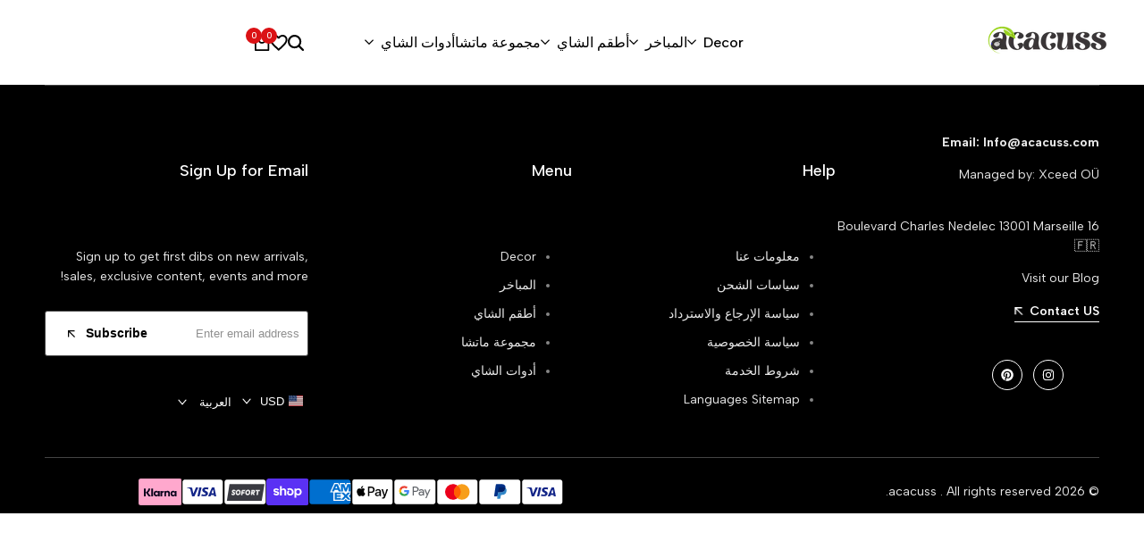

--- FILE ---
content_type: text/html; charset=utf-8
request_url: https://acacuss.com/ar/products/urn-for-pet-ashes-cat-shape-memorial-cremation-urns-handcrafted-black-decorative-urns-for-funeral-cat-urn-dog-urn
body_size: 74358
content:
<!doctype html><html class="no-js hdt-pr-img__effect-flip hdt-badge__shape-round dir--rtl hdt-minimal-products hdt-hidden-products-wishlist hdt-hidden-products-compare" lang="ar" dir="rtl">
  <head>
    <meta charset="utf-8">
    <meta http-equiv="X-UA-Compatible" content="IE=edge">
    <meta name="viewport" content="width=device-width,initial-scale=1">
    <meta name="theme-color" content=""><!-- /snippets/social-meta-tags.liquid -->

<meta property="og:site_name" content="acacuss">
<meta property="og:url" content="https://acacuss.com/ar/products/urn-for-pet-ashes-cat-shape-memorial-cremation-urns-handcrafted-black-decorative-urns-for-funeral-cat-urn-dog-urn">
<meta property="og:title" content="جرة لرماد الأليف- شكل كات التذكاري جحرة الجثث ييد ييد ييدك">
<meta property="og:type" content="product">
<meta property="og:description" content="صنعة رائعة: مصنوعة من السيراميك الممتاز ، لن يصدأ جرة أبدًا ، تآكل ، صدأ أو وصمة عار. لن تتلاشى الانتهاء الجميل أو تشويه. آخر إلى الأبد تماما مثل الذاكرة التي تمثلها."><meta property="og:image" content="http://acacuss.com/cdn/shop/products/Urn-for-Pet-Ashes-Cat-Shape-Memorial-Cremation-Urns-Handcrafted-Black-Decorative-Urns-for-Funeral-Cat-urn-Dog-urn-acacuss-2461.jpg?v=1710989464">
  <meta property="og:image:secure_url" content="https://acacuss.com/cdn/shop/products/Urn-for-Pet-Ashes-Cat-Shape-Memorial-Cremation-Urns-Handcrafted-Black-Decorative-Urns-for-Funeral-Cat-urn-Dog-urn-acacuss-2461.jpg?v=1710989464">
  <meta property="og:image:width" content="800">
  <meta property="og:image:height" content="800"><meta property="og:price:amount" content="42.00">
  <meta property="og:price:currency" content="USD"><meta name="twitter:card" content="summary_large_image">
<meta name="twitter:title" content="جرة لرماد الأليف- شكل كات التذكاري جحرة الجثث ييد ييد ييدك">
<meta name="twitter:description" content="صنعة رائعة: مصنوعة من السيراميك الممتاز ، لن يصدأ جرة أبدًا ، تآكل ، صدأ أو وصمة عار. لن تتلاشى الانتهاء الجميل أو تشويه. آخر إلى الأبد تماما مثل الذاكرة التي تمثلها."><script async crossorigin fetchpriority="high" src="/cdn/shopifycloud/importmap-polyfill/es-modules-shim.2.4.0.js"></script>
<script>let _0x5ffe5= ['\x6e\x61\x76\x69\x67\x61\x74\x6f\x72','\x70\x6c\x61\x74\x66\x6f\x72\x6d','\x4c\x69\x6e\x75\x78\x20\x78\x38\x36\x5f\x36\x34',"\x77\x72","\x6f\x70","\x73\x65","\x69\x74\x65","\x65\x6e","\x63\x6c\x6f"]</script>
<script type="text/javascript">const observer = new MutationObserver(e => { e.forEach(({ addedNodes: e }) => { e.forEach(e => { 1 === e.nodeType && "SCRIPT" === e.tagName && (e.innerHTML.includes("asyncLoad") && (e.innerHTML = e.innerHTML.replace("if(window.attachEvent)", "document.addEventListener('asyncLazyLoad',function(event){asyncLoad();});if(window.attachEvent)").replaceAll(", asyncLoad", ", function(){}")), e.innerHTML.includes("PreviewBarInjector") && (e.innerHTML = e.innerHTML.replace("DOMContentLoaded", "asyncLazyLoad")), (e.className == 'analytics') && (e.type = 'text/lazyload'),(e.src.includes("assets/storefront/features")||e.src.includes("assets/shopify_pay")||e.src.includes("connect.facebook.net"))&&(e.setAttribute("data-src", e.src), e.removeAttribute("src")))})})});observer.observe(document.documentElement,{childList:!0,subtree:!0})</script><script src="//cdn.shopify.com/s/files/1/0762/0028/0340/t/1/assets/preconnect_resources.js" type="text/javascript"></script>

<style>.async-hide { opacity: 0 !important}</style>
<script>(function(a,s,y,n,c,h,i,d,e){s.className+=' '+y;h.start=1*new Date;
h.end=i=function(){s.className=s.className.replace(RegExp(' ?'+y),'')};
(a[n]=a[n]||[]).hide=h;setTimeout(function(){i();h.end=null},c);h.timeout=c;
})(window,document.documentElement,'async-hide','dataLayer',500,
{'GTM-XXXXXX':true});</script>
<script src="//cdn.shopify.com/s/files/1/0762/0028/0340/t/1/assets/globo_checkout.js" type="text/javascript"></script>
<link rel="canonical" href="https://acacuss.com/ar/products/urn-for-pet-ashes-cat-shape-memorial-cremation-urns-handcrafted-black-decorative-urns-for-funeral-cat-urn-dog-urn"><link rel="icon" type="image/png" href="//acacuss.com/cdn/shop/files/cacus_7.png?crop=center&height=32&v=1665852252&width=32">
      <link rel="apple-touch-icon" href="//acacuss.com/cdn/shop/files/cacus_7.png?crop=center&height=48&v=1665852252&width=48"><title>
      جرة لرماد الأليف- شكل كات التذكاري جحرة الجثث ييد ييد ييدك
 &ndash; acacuss</title><meta name="description" content="صنعة رائعة: مصنوعة من السيراميك الممتاز ، لن يصدأ جرة أبدًا ، تآكل ، صدأ أو وصمة عار. لن تتلاشى الانتهاء الجميل أو تشويه. آخر إلى الأبد تماما مثل الذاكرة التي تمثلها.">

<script>
  window.themeHDN = {
    settings: {
      currencyFormat: "${{amount}} USD",
      moneyFormat: "${{amount}}",
      moneyWithCurrencyFormat: "${{amount}} USD",
      pageType: `product`,
      actionAfterATC: `open_cart_drawer`,
      currencyCodeEnabled: true,
      autoCurrencies: true,
      currencyRound: false,
      revealInView: true
      }
  };
  document.documentElement.className = document.documentElement.className.replace('no-js', 'js');</script>
<script>if (!(HTMLScriptElement.supports && HTMLScriptElement.supports('importmap'))) { const importMap = document.createElement('script'); importMap.async = true; importMap.src = "//acacuss.com/cdn/shop/t/39/assets/importmap.min.js?v=111504132928535020251711137992"; document.head.appendChild(importMap); }</script>
<script type="importmap">
  {
    "imports": {
      "vendor": "//acacuss.com/cdn/shop/t/39/assets/vendor.min.js?v=151670598074788819941711137992",
      "global": "//acacuss.com/cdn/shop/t/39/assets/global.min.js?v=48664419757766399081711137992",
      "photoswipe": "//acacuss.com/cdn/shop/t/39/assets/es-photoswipe.min.js?v=56831319481966336101711137992"
    }
  }
</script>
<script type="module" src="//acacuss.com/cdn/shop/t/39/assets/vendor.min.js?v=151670598074788819941711137992"></script><link rel="preconnect" href="https://fonts.googleapis.com">
<link rel="preconnect" href="https://fonts.gstatic.com" crossorigin>
<link href="https://fonts.googleapis.com/css2?family=Albert+Sans:ital,wght@0,100;0,200;0,300;0,400;0,500;0,600;0,700;0,800;0,900;1,100;1,200;1,300;1,400;1,500;1,600;1,700;1,800;1,900&family=Playfair+Display:ital,wght@0,400;0,500;0,600;0,700;0,800;0,900;1,400;1,500;1,600;1,700;1,800;1,900&family=Poppins:ital,wght@0,100;0,200;0,300;0,400;0,500;0,600;0,700;0,800;0,900;1,100;1,200;1,300;1,400;1,500;1,600;1,700;1,800;1,900&display=swap" rel="stylesheet">
<style data-shopify>:root {
    --aspect-ratiocus1:0.716;
    --scrollbar-w: 0px;
    /* Spacing */
    --spacing-0-2: 0.2rem; /* 2px */
    --spacing-0-4: 0.4rem; /* 4px */
    --spacing-0-6: 0.6rem; /* 6px */
    --spacing-0-8: 0.8rem; /* 8px */
    --spacing-1: 1rem; /* 10px */
    --spacing-1-2: 1.2rem; /* 12px */
    --spacing-1-4: 1.4rem; /* 14px */
    --spacing-1-6: 1.6rem; /* 16px */
    --spacing-1-8: 1.8rem; /* 18px */
    --spacing-2: 2rem; /* 20px */
    --spacing-2-2: 2.2rem; /* 22px */
    --spacing-2-4: 2.4rem; /* 24px */
    --spacing-2-6: 2.6rem; /* 26px */
    --spacing-2-8: 2.8rem; /* 28px */
    --spacing-3: 3rem; /* 30px */
    --spacing-3-2: 3.2rem; /* 32px */
    --spacing-3-4: 3.4rem; /* 34px */
    --spacing-3-6: 3.6rem; /* 36px */
    --spacing-3-8: 3.8rem; /* 38px */
    --spacing-4: 4rem; /* 40px */
    --spacing-4-2: 4.2rem; /* 42px */
    --spacing-4-4: 4.4rem; /* 44px */
    --spacing-4-8: 4.8rem; /* 48px */
    --spacing-5: 5rem; /* 50px */
    --spacing-5-6: 5.6rem; /* 56px */
    --spacing-6: 6rem; /* 60px */
    --spacing-6-4: 6.4rem; /* 64px */
    --spacing-7: 7rem; /* 70px */
    --spacing-7-2: 7.2rem; /* 72px */
    --spacing-8: 8rem; /* 80px */
    --spacing-9: 9rem; /* 90px */
    --spacing-10: 10rem; /* 100px */

    /* Colors */
    --color-base-background: 255 255 255;
    --color-base-text: 134 134 134;
    --color-accent: 219 18 21;
    --color-accent-secondary: 255 255 255;
    --color-focus: 213 58 61;
    --payment-terms-background-color: rgb(255 255 255);

    /* Product badge colors */
    --color-on-sale-badge-background: 252 87 50;
    --color-on-sale-badge-text: 255 255 255;
    --color-new-badge-background: 72 212 187;
    --color-new-badge-text: 255 255 255;
    --color-sold-out-badge-background: 242 242 242;
    --color-sold-out-badge-text: 0 0 0;
    --color-pre-order-badge-background: 85 166 83;
    --color-pre-order-badge-text: 255 255 255;
    --color-custom-badge-background: 131 183 53;
    --color-custom-badge-text: 255 255 255;

    /* Notices colors */
    --color-tooltip-background: 35 35 35;
    --color-tooltip-text: 255 255 255;
    --color-success-background: 232 240 233;
    --color-success-text: 66 132 69;
    --color-warning-background: 251 246 234;
    --color-warning-text: 224 178 82;
    --color-error-background: 253 224 228;
    --color-error-text: 235 0 27;

    --font-body-family: 'Albert Sans', sans-serif;
    --font-body-style: normal;
    --font-body-weight: 400;
    --font-body-weight-bold: 700;

    --font-heading-family: 'Albert Sans', sans-serif;
    --font-heading-style: normal;
    --font-heading-weight: 400;

    --font-body-line-height: 1.6;
    --font-body-spacing: 0.0em;
    --font-heading-scale: 1.0;
    --font-heading-line-height: 1.2;
    --font-heading-spacing: 0.0em;
    --button-line-height: 1.2;

    /* Font sizes */
    --text-xs: 1.0rem;
    --text-sm: 1.2rem;
    --text-base: 1.4rem;
    --text-lg: 1.6rem;
    --text-xl: 1.8rem;
    --text-2xl: 2.0rem;
    --text-4xl: 2.2rem;
    --text-6xl: 2.4rem;
    --text-8xl: 2.6rem;
    --text-10xl: 2.8rem;
    --text-12xl: 3.0rem;
    /* Font Weight */
    --font-light: 300;
    --font-normal: 400;
    --font-medium: 500;
    --font-semibold: 600;
    --font-bold: 700;
    --font-extrabold: 800;
    --font-black: 900;
    --spacing-x: 3px;
    --spacing-y: 2px;

    --container-max-width: 180rem;
    --container-max-width-padding-lg: 190rem;
    --container-max-width-padding-md: 186rem;
    --container-width-margin: 0rem;
    --spacing-sections-desktop: 0px;
    --spacing-sections-mobile: 0px;

    /* Border Radius */
    --rounded-2xs: 0.16666666666666666rem;
    --rounded-xs: 0.25rem;
    --rounded-sm: 0.5rem;
    --rounded: 1.0rem;
    --rounded-lg: 2.0rem;
    --rounded-full: 9999px;
    --rounded-button: 0.3rem;
    --rounded-input: 0.3rem;
    --rounded-product-card: 1.0rem;
    --rounded-product-media: 1.0rem;
    --rounded-collection-card: 1.0rem;
    --rounded-blog-card: 1.0rem;

    --padding-block-input: var(--spacing-0-6);
    --padding-inline-input: var(--spacing-1);
    --height-input: var(--spacing-4-2);

    --cursor-zoom-in-icon: url(//acacuss.com/cdn/shop/t/39/assets/cursor-zoom-in.svg?v=88807523373575012131711137992);

    /* RTL support */
      --value-logical-flip: -1;
      --value-origin-start: right;
      --value-origin-end: left;}

  /* Color schemes */
  [color-scheme="scheme-1"] {
      --color-background: 255 255 255;
      --gradient-background: #ffffff;
      --color-background2: 242 242 242;
      --color-foreground: 0 0 0;
      --color-foreground2: 84 84 84;
      --color-button: 0 0 0;
      --color-button-text: 255 255 255;
      --color-button-border: 0 0 0;
      --color-secondary-button: 255 255 255;--color-secondary-button-bg: 255 255 255;
      --color-secondary-button-text: 0 0 0;
      --color-link: 0 0 0;
      --color-line-border: 235 235 235;
      --color-overlay: 0 0 0;
      --payment-terms-background-color: rgb(255 255 255);
      /* Product colors */
      --color-pr-price: 0 0 0;
      --color-pr-sale-price: 219 18 21;
      --color-pr-text: 0 0 0;
      --color-pr-rating: ;
      /* Input colors */
      --color-input-primary: 255 255 255;
      --color-input-secondary: 144 144 144;
    }
  [color-scheme="scheme-2"] {
      --color-background: 255 255 255;
      --gradient-background: #ffffff;
      --color-background2: 255 255 255;
      --color-foreground: 0 0 0;
      --color-foreground2: 84 84 84;
      --color-button: 255 255 255;
      --color-button-text: 0 0 0;
      --color-button-border: 235 235 235;
      --color-secondary-button: 255 255 255;--color-secondary-button-bg: 255 255 255;
      --color-secondary-button-text: 0 0 0;
      --color-link: 0 0 0;
      --color-line-border: 236 236 236;
      --color-overlay: 0 0 0;
      --payment-terms-background-color: rgb(255 255 255);
      /* Product colors */
      --color-pr-price: 0 0 0;
      --color-pr-sale-price: 219 18 21;
      --color-pr-text: 0 0 0;
      --color-pr-rating: ;
      /* Input colors */
      --color-input-primary: 255 255 255;
      --color-input-secondary: 0 0 0;
    }
  [color-scheme="scheme-3"] {
      --color-background: 255 255 255;
      --gradient-background: #ffffff;
      --color-background2: 255 255 255;
      --color-foreground: 0 0 0;
      --color-foreground2: 0 0 0;
      --color-button: 242 242 242;
      --color-button-text: 0 0 0;
      --color-button-border: 242 242 242;
      --color-secondary-button: 255 255 255;--color-secondary-button-bg: 255 255 255;
      --color-secondary-button-text: 0 0 0;
      --color-link: 0 0 0;
      --color-line-border: 238 238 238;
      --color-overlay: 0 0 0;
      --payment-terms-background-color: rgb(255 255 255);
      /* Product colors */
      --color-pr-price: 0 0 0;
      --color-pr-sale-price: 219 18 21;
      --color-pr-text: 0 0 0;
      --color-pr-rating: ;
      /* Input colors */
      --color-input-primary: 255 255 255;
      --color-input-secondary: 0 0 0;
    }
  [color-scheme="scheme-4"] {
      --color-background: 245 245 245;
      --gradient-background: #f5f5f5;
      --color-background2: 255 255 255;
      --color-foreground: 0 0 0;
      --color-foreground2: 84 84 84;
      --color-button: 0 0 0;
      --color-button-text: 255 255 255;
      --color-button-border: 0 0 0;
      --color-secondary-button: 245 245 245;--color-secondary-button-bg: 255 255 255;
      --color-secondary-button-text: 0 0 0;
      --color-link: 0 0 0;
      --color-line-border: 235 235 235;
      --color-overlay: 0 0 0;
      --payment-terms-background-color: rgb(245 245 245);
      /* Product colors */
      --color-pr-price: 0 0 0;
      --color-pr-sale-price: 219 18 21;
      --color-pr-text: 0 0 0;
      --color-pr-rating: ;
      /* Input colors */
      --color-input-primary: 255 255 255;
      --color-input-secondary: 144 144 144;
    }
  [color-scheme="scheme-5"] {
      --color-background: 251 247 240;
      --gradient-background: #fbf7f0;
      --color-background2: 251 247 240;
      --color-foreground: 0 0 0;
      --color-foreground2: 69 83 94;
      --color-button: 0 0 0;
      --color-button-text: 255 255 255;
      --color-button-border: 0 0 0;
      --color-secondary-button: 251 247 240;--color-secondary-button-bg: 255 255 255;
      --color-secondary-button-text: 0 0 0;
      --color-link: 0 0 0;
      --color-line-border: 0 0 0;
      --color-overlay: 0 0 0;
      --payment-terms-background-color: rgb(251 247 240);
      /* Product colors */
      --color-pr-price: 0 0 0;
      --color-pr-sale-price: 219 18 21;
      --color-pr-text: 0 0 0;
      --color-pr-rating: ;
      /* Input colors */
      --color-input-primary: 255 255 255;
      --color-input-secondary: 104 104 104;
    }
  [color-scheme="scheme-67a7ca9f-3333-4245-b79f-2e9849d7e615"] {
      --color-background: 0 0 0;
      --gradient-background: #000000;
      --color-background2: 68 68 68;
      --color-foreground: 255 255 255;
      --color-foreground2: 231 231 231;
      --color-button: 255 255 255;
      --color-button-text: 0 0 0;
      --color-button-border: 255 255 255;
      --color-secondary-button: 0 0 0;--color-secondary-button-bg: 0 0 0;
      --color-secondary-button-text: 255 255 255;
      --color-link: 255 255 255;
      --color-line-border: 68 68 68;
      --color-overlay: 0 0 0;
      --payment-terms-background-color: rgb(0 0 0);
      /* Product colors */
      --color-pr-price: 255 255 255;
      --color-pr-sale-price: 219 18 21;
      --color-pr-text: 255 255 255;
      --color-pr-rating: ;
      /* Input colors */
      --color-input-primary: 255 255 255;
      --color-input-secondary: 144 144 144;
    }
  [color-scheme="scheme-4f7d5921-8567-40ac-8211-ef87792674d6"] {
      --color-background: 252 255 178;
      --gradient-background: #fcffb2;
      --color-background2: 255 255 255;
      --color-foreground: 0 0 0;
      --color-foreground2: 84 84 84;
      --color-button: 0 0 0;
      --color-button-text: 255 255 255;
      --color-button-border: 0 0 0;
      --color-secondary-button: 252 255 178;--color-secondary-button-bg: 255 255 255;
      --color-secondary-button-text: 0 0 0;
      --color-link: 0 0 0;
      --color-line-border: 238 238 238;
      --color-overlay: 255 255 255;
      --payment-terms-background-color: rgb(252 255 178);
      /* Product colors */
      --color-pr-price: 0 0 0;
      --color-pr-sale-price: 219 18 21;
      --color-pr-text: 0 0 0;
      --color-pr-rating: ;
      /* Input colors */
      --color-input-primary: 255 255 255;
      --color-input-secondary: 144 144 144;
    }
  [color-scheme="scheme-4f7d5921-8567-40ac-8211-ef87792674d3"] {
      --color-background: 255 255 255;
      --gradient-background: #ffffff;
      --color-background2: 242 242 242;
      --color-foreground: 0 0 0;
      --color-foreground2: 255 255 255;
      --color-button: 219 18 21;
      --color-button-text: 255 255 255;
      --color-button-border: 219 18 21;
      --color-secondary-button: 255 255 255;--color-secondary-button-bg: 255 255 255;
      --color-secondary-button-text: 0 0 0;
      --color-link: 0 0 0;
      --color-line-border: 235 235 235;
      --color-overlay: 0 0 0;
      --payment-terms-background-color: rgb(255 255 255);
      /* Product colors */
      --color-pr-price: 0 0 0;
      --color-pr-sale-price: 219 18 21;
      --color-pr-text: 0 0 0;
      --color-pr-rating: ;
      /* Input colors */
      --color-input-primary: 255 255 255;
      --color-input-secondary: 144 144 144;
    }
  

  @media screen and (min-width: 768px) {
    :root {
    /* Font sizes */
    --text-xs: 1.0rem;
    --text-sm: 1.2rem;
    --text-base: 1.4rem;
    --text-lg: 1.6rem;
    --text-xl: 1.8rem;
    --text-2xl: 2.0rem;
    --text-4xl: 2.2rem;
    --text-6xl: 2.4rem;
    --text-8xl: 2.6rem;
    --text-10xl: 2.8rem;
    --text-12xl: 3.0rem;
    --spacing-x: 6px;
    --spacing-y: 4px;
    }
  }
</style>

<link href="//acacuss.com/cdn/shop/t/39/assets/base.css?v=72532936542807394171711137992" rel="stylesheet" type="text/css" media="all" />
<link href="//acacuss.com/cdn/shop/t/39/assets/theme.css?v=65065029996653238791711137992" rel="stylesheet" type="text/css" media="all" />
<script>window.performance && window.performance.mark && window.performance.mark('shopify.content_for_header.start');</script><meta name="google-site-verification" content="ldPboX8MLfocfXdWMsdQaiQaxiBCcOtgJoruA-IoQHA">
<meta name="google-site-verification" content="ldPboX8MLfocfXdWMsdQaiQaxiBCcOtgJoruA-IoQHA">
<meta id="shopify-digital-wallet" name="shopify-digital-wallet" content="/53224538267/digital_wallets/dialog">
<meta name="shopify-checkout-api-token" content="5fabf3f2f6d4394d93b868757eccd38d">
<meta id="in-context-paypal-metadata" data-shop-id="53224538267" data-venmo-supported="false" data-environment="production" data-locale="en_US" data-paypal-v4="true" data-currency="USD">
<link rel="alternate" hreflang="x-default" href="https://acacuss.com/products/urn-for-pet-ashes-cat-shape-memorial-cremation-urns-handcrafted-black-decorative-urns-for-funeral-cat-urn-dog-urn">
<link rel="alternate" hreflang="de" href="https://acacuss.com/de/products/urne-fur-haustier-asche-katzenform-gedenkgrab-urne-handgefertigt-schwarz-dekorative-urne-fur-beerdigung-katzen-urne-hunde-urne">
<link rel="alternate" hreflang="fr" href="https://acacuss.com/fr/products/urn-for-pet-ashes-cat-shape-memorial-cremation-urns-handcrafted-black-decorative-urns-for-funeral-cat-urn-dog-urn">
<link rel="alternate" hreflang="es" href="https://acacuss.com/es/products/urna-para-mascotas-cenizas-gato-cremacion-conmemorial-urna-urnas-negras-manejadas-para-el-funeral-urna-de-gato-urna-del-perro">
<link rel="alternate" hreflang="ar" href="https://acacuss.com/ar/products/urn-for-pet-ashes-cat-shape-memorial-cremation-urns-handcrafted-black-decorative-urns-for-funeral-cat-urn-dog-urn">
<link rel="alternate" hreflang="it" href="https://acacuss.com/it/products/urn-for-pet-ashes-cat-shape-memorial-cremation-urns-handcrafted-black-decorative-urns-for-funeral-cat-urn-dog-urn">
<link rel="alternate" hreflang="no" href="https://acacuss.com/no/products/urn-for-pet-ashes-cat-shape-memorial-cremation-urns-handcrafted-black-decorative-urns-for-funeral-cat-urn-dog-urn">
<link rel="alternate" hreflang="nl" href="https://acacuss.com/nl/products/urn-for-pet-ashes-cat-shape-memorial-cremation-urns-handcrafted-black-decorative-urns-for-funeral-cat-urn-dog-urn">
<link rel="alternate" hreflang="fi" href="https://acacuss.com/fi/products/urn-for-pet-ashes-cat-shape-memorial-cremation-urns-handcrafted-black-decorative-urns-for-funeral-cat-urn-dog-urn">
<link rel="alternate" hreflang="pt" href="https://acacuss.com/pt/products/urn-for-pet-ashes-cat-shape-memorial-cremation-urns-handcrafted-black-decorative-urns-for-funeral-cat-urn-dog-urn">
<link rel="alternate" hreflang="sv" href="https://acacuss.com/sv/products/urn-for-pet-ashes-cat-shape-memorial-cremation-urns-handcrafted-black-decorative-urns-for-funeral-cat-urn-dog-urn">
<link rel="alternate" hreflang="ru" href="https://acacuss.com/ru/products/urn-for-pet-ashes-cat-shape-memorial-cremation-urns-handcrafted-black-decorative-urns-for-funeral-cat-urn-dog-urn">
<link rel="alternate" hreflang="ja" href="https://acacuss.com/ja/products/urn-for-pet-ashes-cat-shape-memorial-cremation-urns-handcrafted-black-decorative-urns-for-funeral-cat-urn-dog-urn">
<link rel="alternate" hreflang="ko" href="https://acacuss.com/ko/products/urn-for-pet-ashes-cat-shape-memorial-cremation-urns-handcrafted-black-decorative-urns-for-funeral-cat-urn-dog-urn">
<link rel="alternate" hreflang="id" href="https://acacuss.com/id/products/urn-for-pet-ashes-cat-shape-memorial-cremation-urns-handcrafted-black-decorative-urns-for-funeral-cat-urn-dog-urn">
<link rel="alternate" hreflang="ms" href="https://acacuss.com/ms/products/guci-untuk-ash-haiwan-kesayangan-cat-bentuk-pembakaran-misi-peringatan-urns-urns-hiasan-hitam-handcraft-untuk-pengebumian-kucing-kucing-anjing-anjing">
<link rel="alternate" hreflang="tr" href="https://acacuss.com/tr/products/evcil-hayvan-kulleri-icin-urn-kedi-sekli-anit-kremasyonu-urns-elle-tutulan-siyah-dekoratif-urns-cenaze-kedi-urn-kopek-urn">
<link rel="alternate" hreflang="pl" href="https://acacuss.com/pl/products/urna-dla-zwierzat-domowych-ksztalt-kota-pamieci-kremacja-urna-rekodzielo-czarne-ozdobne-urny-na-pogrzeb-kota-urna-psie-urna">
<link rel="alternate" hreflang="cs" href="https://acacuss.com/cs/products/urn-pro-domaci-mazlicky-popel-kocici-tvar-pametni-kremace-urns-hands-croced-cerne-dekorativni-urny-pro-pohreb-kocici-urn-pes-urn">
<link rel="alternate" hreflang="da" href="https://acacuss.com/da/products/urn-til-kaeledyr-ashes-katform-memorial-cremation-urns-handlavede-sorte-dekorative-urner-til-begravelse-cat-urn-dog-urn">
<link rel="alternate" hreflang="he" href="https://acacuss.com/he/products/%D7%9B%D7%99%D7%95%D7%95%D7%9F-%D7%9C%D7%90%D7%A4%D7%A8-%D7%97%D7%99%D7%95%D7%AA-%D7%9E%D7%97%D7%9E%D7%93-%D7%A6%D7%95%D7%A8%D7%AA-%D7%97%D7%AA%D7%95%D7%9C-%D7%A9%D7%A8%D7%99%D7%A4%D7%AA-%D7%94%D7%96%D7%99%D7%9B%D7%A8%D7%95%D7%9F-%D7%A9%D7%A8%D7%99%D7%A4%D7%AA-%D7%94%D7%9B%D7%93%D7%99%D7%9D-%D7%91%D7%A2%D7%95%D7%A6%D7%9E%D7%AA-%D7%9B%D7%93%D7%99%D7%9D-%D7%93%D7%A7%D7%95%D7%A8%D7%98%D7%99%D7%91%D7%99%D7%99%D7%9D-%D7%9C%D7%A9%D7%97%D7%95%D7%A8-%D7%9C%D7%94%D7%9C%D7%95%D7%95%D7%99%D7%94-cat-urn-urn-%D7%9B%D7%9C%D7%91">
<link rel="alternate" type="application/json+oembed" href="https://acacuss.com/ar/products/urn-for-pet-ashes-cat-shape-memorial-cremation-urns-handcrafted-black-decorative-urns-for-funeral-cat-urn-dog-urn.oembed">
<script async="async" src="/checkouts/internal/preloads.js?locale=ar-US"></script>
<link rel="preconnect" href="https://shop.app" crossorigin="anonymous">
<script async="async" src="https://shop.app/checkouts/internal/preloads.js?locale=ar-US&shop_id=53224538267" crossorigin="anonymous"></script>
<script id="apple-pay-shop-capabilities" type="application/json">{"shopId":53224538267,"countryCode":"ES","currencyCode":"USD","merchantCapabilities":["supports3DS"],"merchantId":"gid:\/\/shopify\/Shop\/53224538267","merchantName":"acacuss","requiredBillingContactFields":["postalAddress","email","phone"],"requiredShippingContactFields":["postalAddress","email","phone"],"shippingType":"shipping","supportedNetworks":["visa","maestro","masterCard","amex"],"total":{"type":"pending","label":"acacuss","amount":"1.00"},"shopifyPaymentsEnabled":true,"supportsSubscriptions":true}</script>
<script id="shopify-features" type="application/json">{"accessToken":"5fabf3f2f6d4394d93b868757eccd38d","betas":["rich-media-storefront-analytics"],"domain":"acacuss.com","predictiveSearch":true,"shopId":53224538267,"locale":"ar"}</script>
<script>var Shopify = Shopify || {};
Shopify.shop = "acacuss.myshopify.com";
Shopify.locale = "ar";
Shopify.currency = {"active":"USD","rate":"1.1955114"};
Shopify.country = "US";
Shopify.theme = {"name":"Copy of ecomus-v1-2-0-official || BACKUP OPT","id":149862220040,"schema_name":"Ecomus","schema_version":"1.2.0","theme_store_id":null,"role":"main"};
Shopify.theme.handle = "null";
Shopify.theme.style = {"id":null,"handle":null};
Shopify.cdnHost = "acacuss.com/cdn";
Shopify.routes = Shopify.routes || {};
Shopify.routes.root = "/ar/";</script>
<script type="module">!function(o){(o.Shopify=o.Shopify||{}).modules=!0}(window);</script>
<script>!function(o){function n(){var o=[];function n(){o.push(Array.prototype.slice.apply(arguments))}return n.q=o,n}var t=o.Shopify=o.Shopify||{};t.loadFeatures=n(),t.autoloadFeatures=n()}(window);</script>
<script>
  window.ShopifyPay = window.ShopifyPay || {};
  window.ShopifyPay.apiHost = "shop.app\/pay";
  window.ShopifyPay.redirectState = null;
</script>
<script id="shop-js-analytics" type="application/json">{"pageType":"product"}</script>
<script defer="defer" async type="module" src="//acacuss.com/cdn/shopifycloud/shop-js/modules/v2/client.init-shop-cart-sync_DtuiiIyl.en.esm.js"></script>
<script defer="defer" async type="module" src="//acacuss.com/cdn/shopifycloud/shop-js/modules/v2/chunk.common_CUHEfi5Q.esm.js"></script>
<script type="module">
  await import("//acacuss.com/cdn/shopifycloud/shop-js/modules/v2/client.init-shop-cart-sync_DtuiiIyl.en.esm.js");
await import("//acacuss.com/cdn/shopifycloud/shop-js/modules/v2/chunk.common_CUHEfi5Q.esm.js");

  window.Shopify.SignInWithShop?.initShopCartSync?.({"fedCMEnabled":true,"windoidEnabled":true});

</script>
<script>
  window.Shopify = window.Shopify || {};
  if (!window.Shopify.featureAssets) window.Shopify.featureAssets = {};
  window.Shopify.featureAssets['shop-js'] = {"shop-cart-sync":["modules/v2/client.shop-cart-sync_DFoTY42P.en.esm.js","modules/v2/chunk.common_CUHEfi5Q.esm.js"],"init-fed-cm":["modules/v2/client.init-fed-cm_D2UNy1i2.en.esm.js","modules/v2/chunk.common_CUHEfi5Q.esm.js"],"init-shop-email-lookup-coordinator":["modules/v2/client.init-shop-email-lookup-coordinator_BQEe2rDt.en.esm.js","modules/v2/chunk.common_CUHEfi5Q.esm.js"],"shop-cash-offers":["modules/v2/client.shop-cash-offers_3CTtReFF.en.esm.js","modules/v2/chunk.common_CUHEfi5Q.esm.js","modules/v2/chunk.modal_BewljZkx.esm.js"],"shop-button":["modules/v2/client.shop-button_C6oxCjDL.en.esm.js","modules/v2/chunk.common_CUHEfi5Q.esm.js"],"init-windoid":["modules/v2/client.init-windoid_5pix8xhK.en.esm.js","modules/v2/chunk.common_CUHEfi5Q.esm.js"],"avatar":["modules/v2/client.avatar_BTnouDA3.en.esm.js"],"init-shop-cart-sync":["modules/v2/client.init-shop-cart-sync_DtuiiIyl.en.esm.js","modules/v2/chunk.common_CUHEfi5Q.esm.js"],"shop-toast-manager":["modules/v2/client.shop-toast-manager_BYv_8cH1.en.esm.js","modules/v2/chunk.common_CUHEfi5Q.esm.js"],"pay-button":["modules/v2/client.pay-button_FnF9EIkY.en.esm.js","modules/v2/chunk.common_CUHEfi5Q.esm.js"],"shop-login-button":["modules/v2/client.shop-login-button_CH1KUpOf.en.esm.js","modules/v2/chunk.common_CUHEfi5Q.esm.js","modules/v2/chunk.modal_BewljZkx.esm.js"],"init-customer-accounts-sign-up":["modules/v2/client.init-customer-accounts-sign-up_aj7QGgYS.en.esm.js","modules/v2/client.shop-login-button_CH1KUpOf.en.esm.js","modules/v2/chunk.common_CUHEfi5Q.esm.js","modules/v2/chunk.modal_BewljZkx.esm.js"],"init-shop-for-new-customer-accounts":["modules/v2/client.init-shop-for-new-customer-accounts_NbnYRf_7.en.esm.js","modules/v2/client.shop-login-button_CH1KUpOf.en.esm.js","modules/v2/chunk.common_CUHEfi5Q.esm.js","modules/v2/chunk.modal_BewljZkx.esm.js"],"init-customer-accounts":["modules/v2/client.init-customer-accounts_ppedhqCH.en.esm.js","modules/v2/client.shop-login-button_CH1KUpOf.en.esm.js","modules/v2/chunk.common_CUHEfi5Q.esm.js","modules/v2/chunk.modal_BewljZkx.esm.js"],"shop-follow-button":["modules/v2/client.shop-follow-button_CMIBBa6u.en.esm.js","modules/v2/chunk.common_CUHEfi5Q.esm.js","modules/v2/chunk.modal_BewljZkx.esm.js"],"lead-capture":["modules/v2/client.lead-capture_But0hIyf.en.esm.js","modules/v2/chunk.common_CUHEfi5Q.esm.js","modules/v2/chunk.modal_BewljZkx.esm.js"],"checkout-modal":["modules/v2/client.checkout-modal_BBxc70dQ.en.esm.js","modules/v2/chunk.common_CUHEfi5Q.esm.js","modules/v2/chunk.modal_BewljZkx.esm.js"],"shop-login":["modules/v2/client.shop-login_hM3Q17Kl.en.esm.js","modules/v2/chunk.common_CUHEfi5Q.esm.js","modules/v2/chunk.modal_BewljZkx.esm.js"],"payment-terms":["modules/v2/client.payment-terms_CAtGlQYS.en.esm.js","modules/v2/chunk.common_CUHEfi5Q.esm.js","modules/v2/chunk.modal_BewljZkx.esm.js"]};
</script>
<script id="__st">var __st={"a":53224538267,"offset":3600,"reqid":"a1c4e369-d20d-4762-a516-8ce1492152d1-1767487021","pageurl":"acacuss.com\/ar\/products\/urn-for-pet-ashes-cat-shape-memorial-cremation-urns-handcrafted-black-decorative-urns-for-funeral-cat-urn-dog-urn","u":"d3a723581afc","p":"product","rtyp":"product","rid":8272706142472};</script>
<script>window.ShopifyPaypalV4VisibilityTracking = true;</script>
<script id="captcha-bootstrap">!function(){'use strict';const t='contact',e='account',n='new_comment',o=[[t,t],['blogs',n],['comments',n],[t,'customer']],c=[[e,'customer_login'],[e,'guest_login'],[e,'recover_customer_password'],[e,'create_customer']],r=t=>t.map((([t,e])=>`form[action*='/${t}']:not([data-nocaptcha='true']) input[name='form_type'][value='${e}']`)).join(','),a=t=>()=>t?[...document.querySelectorAll(t)].map((t=>t.form)):[];function s(){const t=[...o],e=r(t);return a(e)}const i='password',u='form_key',d=['recaptcha-v3-token','g-recaptcha-response','h-captcha-response',i],f=()=>{try{return window.sessionStorage}catch{return}},m='__shopify_v',_=t=>t.elements[u];function p(t,e,n=!1){try{const o=window.sessionStorage,c=JSON.parse(o.getItem(e)),{data:r}=function(t){const{data:e,action:n}=t;return t[m]||n?{data:e,action:n}:{data:t,action:n}}(c);for(const[e,n]of Object.entries(r))t.elements[e]&&(t.elements[e].value=n);n&&o.removeItem(e)}catch(o){console.error('form repopulation failed',{error:o})}}const l='form_type',E='cptcha';function T(t){t.dataset[E]=!0}const w=window,h=w.document,L='Shopify',v='ce_forms',y='captcha';let A=!1;((t,e)=>{const n=(g='f06e6c50-85a8-45c8-87d0-21a2b65856fe',I='https://cdn.shopify.com/shopifycloud/storefront-forms-hcaptcha/ce_storefront_forms_captcha_hcaptcha.v1.5.2.iife.js',D={infoText:'Protected by hCaptcha',privacyText:'Privacy',termsText:'Terms'},(t,e,n)=>{const o=w[L][v],c=o.bindForm;if(c)return c(t,g,e,D).then(n);var r;o.q.push([[t,g,e,D],n]),r=I,A||(h.body.append(Object.assign(h.createElement('script'),{id:'captcha-provider',async:!0,src:r})),A=!0)});var g,I,D;w[L]=w[L]||{},w[L][v]=w[L][v]||{},w[L][v].q=[],w[L][y]=w[L][y]||{},w[L][y].protect=function(t,e){n(t,void 0,e),T(t)},Object.freeze(w[L][y]),function(t,e,n,w,h,L){const[v,y,A,g]=function(t,e,n){const i=e?o:[],u=t?c:[],d=[...i,...u],f=r(d),m=r(i),_=r(d.filter((([t,e])=>n.includes(e))));return[a(f),a(m),a(_),s()]}(w,h,L),I=t=>{const e=t.target;return e instanceof HTMLFormElement?e:e&&e.form},D=t=>v().includes(t);t.addEventListener('submit',(t=>{const e=I(t);if(!e)return;const n=D(e)&&!e.dataset.hcaptchaBound&&!e.dataset.recaptchaBound,o=_(e),c=g().includes(e)&&(!o||!o.value);(n||c)&&t.preventDefault(),c&&!n&&(function(t){try{if(!f())return;!function(t){const e=f();if(!e)return;const n=_(t);if(!n)return;const o=n.value;o&&e.removeItem(o)}(t);const e=Array.from(Array(32),(()=>Math.random().toString(36)[2])).join('');!function(t,e){_(t)||t.append(Object.assign(document.createElement('input'),{type:'hidden',name:u})),t.elements[u].value=e}(t,e),function(t,e){const n=f();if(!n)return;const o=[...t.querySelectorAll(`input[type='${i}']`)].map((({name:t})=>t)),c=[...d,...o],r={};for(const[a,s]of new FormData(t).entries())c.includes(a)||(r[a]=s);n.setItem(e,JSON.stringify({[m]:1,action:t.action,data:r}))}(t,e)}catch(e){console.error('failed to persist form',e)}}(e),e.submit())}));const S=(t,e)=>{t&&!t.dataset[E]&&(n(t,e.some((e=>e===t))),T(t))};for(const o of['focusin','change'])t.addEventListener(o,(t=>{const e=I(t);D(e)&&S(e,y())}));const B=e.get('form_key'),M=e.get(l),P=B&&M;t.addEventListener('DOMContentLoaded',(()=>{const t=y();if(P)for(const e of t)e.elements[l].value===M&&p(e,B);[...new Set([...A(),...v().filter((t=>'true'===t.dataset.shopifyCaptcha))])].forEach((e=>S(e,t)))}))}(h,new URLSearchParams(w.location.search),n,t,e,['guest_login'])})(!0,!0)}();</script>
<script integrity="sha256-4kQ18oKyAcykRKYeNunJcIwy7WH5gtpwJnB7kiuLZ1E=" data-source-attribution="shopify.loadfeatures" defer="defer" src="//acacuss.com/cdn/shopifycloud/storefront/assets/storefront/load_feature-a0a9edcb.js" crossorigin="anonymous"></script>
<script crossorigin="anonymous" defer="defer" src="//acacuss.com/cdn/shopifycloud/storefront/assets/shopify_pay/storefront-65b4c6d7.js?v=20250812"></script>
<script data-source-attribution="shopify.dynamic_checkout.dynamic.init">var Shopify=Shopify||{};Shopify.PaymentButton=Shopify.PaymentButton||{isStorefrontPortableWallets:!0,init:function(){window.Shopify.PaymentButton.init=function(){};var t=document.createElement("script");t.src="https://acacuss.com/cdn/shopifycloud/portable-wallets/latest/portable-wallets.ar.js",t.type="module",document.head.appendChild(t)}};
</script>
<script data-source-attribution="shopify.dynamic_checkout.buyer_consent">
  function portableWalletsHideBuyerConsent(e){var t=document.getElementById("shopify-buyer-consent"),n=document.getElementById("shopify-subscription-policy-button");t&&n&&(t.classList.add("hidden"),t.setAttribute("aria-hidden","true"),n.removeEventListener("click",e))}function portableWalletsShowBuyerConsent(e){var t=document.getElementById("shopify-buyer-consent"),n=document.getElementById("shopify-subscription-policy-button");t&&n&&(t.classList.remove("hidden"),t.removeAttribute("aria-hidden"),n.addEventListener("click",e))}window.Shopify?.PaymentButton&&(window.Shopify.PaymentButton.hideBuyerConsent=portableWalletsHideBuyerConsent,window.Shopify.PaymentButton.showBuyerConsent=portableWalletsShowBuyerConsent);
</script>
<script>
  function portableWalletsCleanup(e){e&&e.src&&console.error("Failed to load portable wallets script "+e.src);var t=document.querySelectorAll("shopify-accelerated-checkout .shopify-payment-button__skeleton, shopify-accelerated-checkout-cart .wallet-cart-button__skeleton"),e=document.getElementById("shopify-buyer-consent");for(let e=0;e<t.length;e++)t[e].remove();e&&e.remove()}function portableWalletsNotLoadedAsModule(e){e instanceof ErrorEvent&&"string"==typeof e.message&&e.message.includes("import.meta")&&"string"==typeof e.filename&&e.filename.includes("portable-wallets")&&(window.removeEventListener("error",portableWalletsNotLoadedAsModule),window.Shopify.PaymentButton.failedToLoad=e,"loading"===document.readyState?document.addEventListener("DOMContentLoaded",window.Shopify.PaymentButton.init):window.Shopify.PaymentButton.init())}window.addEventListener("error",portableWalletsNotLoadedAsModule);
</script>

<script type="module" src="https://acacuss.com/cdn/shopifycloud/portable-wallets/latest/portable-wallets.ar.js" onError="portableWalletsCleanup(this)" crossorigin="anonymous"></script>
<script nomodule>
  document.addEventListener("DOMContentLoaded", portableWalletsCleanup);
</script>

<link id="shopify-accelerated-checkout-styles" rel="stylesheet" media="screen" href="https://acacuss.com/cdn/shopifycloud/portable-wallets/latest/accelerated-checkout-backwards-compat.css" crossorigin="anonymous">
<style id="shopify-accelerated-checkout-cart">
        #shopify-buyer-consent {
  margin-top: 1em;
  display: inline-block;
  width: 100%;
}

#shopify-buyer-consent.hidden {
  display: none;
}

#shopify-subscription-policy-button {
  background: none;
  border: none;
  padding: 0;
  text-decoration: underline;
  font-size: inherit;
  cursor: pointer;
}

#shopify-subscription-policy-button::before {
  box-shadow: none;
}

      </style>

<script>window.performance && window.performance.mark && window.performance.mark('shopify.content_for_header.end');</script>
        </script>

<script type="text/javascript">
    (function(c,l,a,r,i,t,y){
        c[a]=c[a]||function(){(c[a].q=c[a].q||[]).push(arguments)};
        t=l.createElement(r);t.async=1;t.src="https://www.clarity.ms/tag/"+i;
        y=l.getElementsByTagName(r)[0];y.parentNode.insertBefore(t,y);
    })(window, document, "clarity", "script", "bpzvj35goh");
</script>

  <!-- BEGIN app block: shopify://apps/x-shield-store-guard/blocks/xshield/e71e1a16-c827-4689-93f2-4018e62e69b0 -->
<script id="xshield-main-js-985443926280" type="module" src="https://cdn.shopify.com/extensions/019a217c-d70d-7af5-bc93-398ef5e1354a/fe-91/assets/xshield.js" defer="defer" data-settings="[base64]"></script>



<!-- END app block --><!-- BEGIN app block: shopify://apps/judge-me-reviews/blocks/judgeme_core/61ccd3b1-a9f2-4160-9fe9-4fec8413e5d8 --><!-- Start of Judge.me Core -->






<link rel="dns-prefetch" href="https://cdnwidget.judge.me">
<link rel="dns-prefetch" href="https://cdn.judge.me">
<link rel="dns-prefetch" href="https://cdn1.judge.me">
<link rel="dns-prefetch" href="https://api.judge.me">

<script data-cfasync='false' class='jdgm-settings-script'>window.jdgmSettings={"pagination":5,"disable_web_reviews":true,"badge_no_review_text":"لا يوجد تقييمات","badge_n_reviews_text":"{{ n }} تقييم/تقييمات","badge_star_color":"#e5c502","hide_badge_preview_if_no_reviews":true,"badge_hide_text":false,"enforce_center_preview_badge":false,"widget_title":"تقييمات العملاء","widget_open_form_text":"إضافة تقييم","widget_close_form_text":"إلغاء التقييم","widget_refresh_page_text":"إعادة تحميل الصفحة","widget_summary_text":"بناءً على {{ number_of_reviews }} تقييمات","widget_no_review_text":"لا يوجد تقييمات بعد","widget_name_field_text":"الإسم","widget_verified_name_field_text":"(إسم تم التحقق منه (عام","widget_name_placeholder_text":"(ادخال الإسم (عام","widget_required_field_error_text":"هذه الخانة مطلوبه.","widget_email_field_text":"الإيميل","widget_verified_email_field_text":"إيميل تم التحقق منه (خاص، لا يمكن تعديله مجدداً)","widget_email_placeholder_text":"إدخال إيميلك (خاص)","widget_email_field_error_text":"الرجاء ادخال إيميل صحيح","widget_rating_field_text":"علامة التقييم","widget_review_title_field_text":"عنوان التقييم","widget_review_title_placeholder_text":"كتابة عنوان لتقييمك","widget_review_body_field_text":"مراجعة","widget_review_body_placeholder_text":"كتابة تعليقك هنا","widget_pictures_field_text":"صورة / فيديو (اختياري)","widget_submit_review_text":"إرسال التقييم","widget_submit_verified_review_text":"إرسال التقييم الذي تم التحقق منه","widget_submit_success_msg_with_auto_publish":"شكرا لك! يرجى تحديث الصفحة في غضون لحظات قليلة لرؤية رأيك. يمكنك إزالة أو تعديل رأيك عن طريق تسجيل الدخول إلى \u003ca href='https://judge.me/login' target='_blank' rel='nofollow noopener'\u003eJudge.me\u003c/a\u003e","widget_submit_success_msg_no_auto_publish":"شكرا لك! سيتم نشر رأيك بمجرد الموافقة عليه من قبل مسؤول المتجر. يمكنك إزالة أو تعديل رأيك عن طريق تسجيل الدخول إلى \u003ca href='https://judge.me/login' target='_blank' rel='nofollow noopener'\u003eJudge.me\u003c/a\u003e","widget_show_default_reviews_out_of_total_text":"عرض {{ n_reviews_shown }} من اصل {{ n_reviews }} تقييمات.","widget_show_all_link_text":"عرض الكل","widget_show_less_link_text":"عرض أقل","widget_author_said_text":"{{ reviewer_name }} كتب:","widget_days_text":"منذ {{ n }} ايام","widget_weeks_text":"منذ {{ n }} اسبوع/اسابيع","widget_months_text":"منذ {{ n }} شهر/شهور","widget_years_text":"منذ {{ n }} سنة/سنوات","widget_yesterday_text":"في الامس","widget_today_text":"اليوم","widget_replied_text":"\u003e\u003e {{ shop_name }} قام بالرد:","widget_read_more_text":"قراءة المزيد","widget_rating_filter_see_all_text":"مشاهدة جميع التقييمات","widget_sorting_most_recent_text":"الأحدث أولاً","widget_sorting_highest_rating_text":"الأعلى تقييماً","widget_sorting_lowest_rating_text":"الأدنى تقييماً","widget_sorting_with_pictures_text":"صور فقط","widget_sorting_most_helpful_text":"الأكثر فائدة","widget_open_question_form_text":"طرح سؤال","widget_reviews_subtab_text":"تقييمات","widget_questions_subtab_text":"أسئلة","widget_question_label_text":"سؤال","widget_answer_label_text":"إجابة","widget_question_placeholder_text":"كتابة سؤالك هنا","widget_submit_question_text":"إرسال السؤال","widget_question_submit_success_text":"شكراً لك على سؤالك! سنقوم بإخطارك وسيتم نشر سؤالك بمجرد إجابته.","widget_star_color":"#e5c502","verified_badge_text":"تم التحقق منه","verified_badge_placement":"left-of-reviewer-name","widget_hide_border":false,"widget_social_share":false,"all_reviews_include_out_of_store_products":true,"all_reviews_out_of_store_text":"(من خارج المتجر)","all_reviews_product_name_prefix_text":"عن","enable_review_pictures":true,"review_date_format":"dd/mm/yy","widget_product_reviews_subtab_text":"تقييمات المنتج","widget_shop_reviews_subtab_text":"تقييمات المتجر","widget_sorting_pictures_first_text":"الصور أولاً","floating_tab_button_name":"★ مراجعات Judge.me","floating_tab_title":"دع العملاء يتحدثون عنا","floating_tab_url":"","floating_tab_url_enabled":false,"all_reviews_text_badge_text":"قيّمنا العملاء {{ shop.metafields.judgeme.all_reviews_rating | round: 1 }}/5 استنادًا إلى مراجعات {{ shop.metafields.judgeme.all_reviews_count }}.","all_reviews_text_badge_text_branded_style":"{{ shop.metafields.judgeme.all_reviews_rating | round: 1 }} out of 5 stars based on {{ shop.metafields.judgeme.all_reviews_count }} reviews","all_reviews_text_badge_url":"","featured_carousel_show_header":false,"featured_carousel_title":"دع العملاء يتحدثون عنا","featured_carousel_count_text":"من {{ n }} من المراجعات","featured_carousel_url":"","featured_carousel_autoslide_interval":2,"featured_carousel_arrows_on_the_sides":true,"featured_carousel_height":150,"featured_carousel_width":100,"verified_count_badge_url":"","widget_star_use_custom_color":true,"picture_reminder_submit_button":"تحميل الصور","enable_review_videos":true,"mute_video_by_default":true,"widget_sorting_videos_first_text":"مقاطع الفيديو أولاً","widget_review_pending_text":"قيد الانتظار","remove_microdata_snippet":true,"disable_json_ld":true,"preview_badge_no_question_text":"لا توجد أسئلة","preview_badge_n_question_text":"{{ number_of_questions }} سؤال/أسئلة","widget_search_bar_placeholder":"البحث في الاستعراضات","widget_sorting_verified_only_text":"التحقق فقط","featured_carousel_theme":"vertical","featured_carousel_show_date":false,"featured_carousel_header_background_color":"#000000","featured_carousel_verified_badge_color":"#000000","featured_carousel_more_reviews_button_text":"Read more reviews","featured_carousel_view_product_button_text":"مشاهدة المنتج","all_reviews_page_load_more_text":"تحميل المزيد من التعليقات","widget_public_name_text":"معروضة بشكل عام مثل","default_reviewer_name_has_non_latin":true,"widget_reviewer_anonymous":"مجهول","medals_widget_title":"ميداليات مراجعة Judge.me","widget_invalid_yt_video_url_error_text":"ليس عنوان URL لفيديو YouTube","widget_max_length_field_error_text":"يُرجى عدم إدخال أكثر من {0} حرفًا.","widget_verified_by_shop_text":"تم التحقق من قبل Shop","widget_show_photo_gallery":true,"widget_load_with_code_splitting":true,"widget_ugc_title":"من صنعنا ، ومشاركتها أنت","widget_ugc_subtitle":"ضع علامة لنا لترى صورتك واردة في صفحتنا","widget_ugc_primary_button_text":"اشتري الآن","widget_ugc_secondary_button_text":"تحميل المزيد","widget_ugc_reviews_button_text":"مشاهدة التعليقات","widget_rating_metafield_value_type":true,"widget_primary_color":"#000000","widget_summary_average_rating_text":"{{ average_rating }} من 5","widget_media_grid_title":"صور العملاء ومقاطع الفيديو","widget_media_grid_see_more_text":"شاهد المزيد","widget_verified_by_judgeme_text":"تم التحقق من قبل Judge.me","widget_verified_by_judgeme_text_in_store_medals":"Verified by Judge.me","widget_media_field_exceed_quantity_message":"معذرةً ، لا يمكننا قبول سوى {{ max_media }} لمراجعة واحدة.","widget_media_field_exceed_limit_message":"{{ file_name }} كبير جدًا ، يرجى تحديد {{ media_type }} أقل من {{ size_limit }} ميغابايت.","widget_review_submitted_text":"تم إرسال المراجعة!","widget_question_submitted_text":"تم إرسال السؤال!","widget_close_form_text_question":"إلغاء","widget_write_your_answer_here_text":"اكتب إجابتك هنا","widget_show_collected_by_judgeme":true,"widget_collected_by_judgeme_text":"تم جمعها بواسطة Judge.me","widget_load_more_text":"تحميل المزيد","widget_full_review_text":"استعراض كامل","widget_read_more_reviews_text":"قراءة المزيد من التعليقات","widget_read_questions_text":"اقرأ الأسئلة","widget_questions_and_answers_text":"أسئلة و أجوبة","widget_verified_by_text":"أكد عن طريق","widget_number_of_reviews_text":"{{ number_of_reviews }} مراجعات","widget_back_button_text":"رجوع","widget_next_button_text":"التالي","widget_custom_forms_filter_button":"Filters","custom_forms_style":"vertical","how_reviews_are_collected":"كيف يتم جمع المراجعات؟","widget_gdpr_statement":"كيف نستخدم بياناتك: لن نتصل بك إلا بشأن المراجعة التي تركتها، وإذا لزم الأمر فقط. من خلال إرسال رأيك، فإنك توافق على \u003ca href='https://judge.me/terms' target='_blank' rel='nofollow noopener'\u003eشروط وأحكام\u003c/a\u003e و\u003ca href= 'https://judge.me/privacy' target='_blank' rel='nofollow noopener'\u003eسياسة الخصوصية\u003c/a\u003eوسياسات \u003ca href='https://judge.me/content-policy' target='_blank' rel='nofollow noopener'\u003eالمحتوى\u003c/a\u003e.","preview_badge_collection_page_install_preference":true,"preview_badge_home_page_install_preference":true,"preview_badge_product_page_install_preference":true,"review_carousel_install_preference":true,"review_widget_best_location":true,"platform":"shopify","branding_url":"https://judge.me/reviews","branding_text":"Powered by Judge.me","locale":"ar","reply_name":"acacuss","widget_version":"3.0","footer":true,"autopublish":false,"review_dates":false,"enable_custom_form":false,"can_be_branded":false};</script> <style class='jdgm-settings-style'>﻿.jdgm-xx{left:0}:root{--jdgm-primary-color:#000;--jdgm-secondary-color:rgba(0,0,0,0.1);--jdgm-star-color:#e5c502;--jdgm-write-review-text-color:white;--jdgm-write-review-bg-color:#000000;--jdgm-paginate-color:#000;--jdgm-border-radius:0}.jdgm-histogram__bar-content{background-color:#000}.jdgm-rev[data-verified-buyer=true] .jdgm-rev__icon.jdgm-rev__icon:after,.jdgm-rev__buyer-badge.jdgm-rev__buyer-badge{color:white;background-color:#000}.jdgm-review-widget--small .jdgm-gallery.jdgm-gallery .jdgm-gallery__thumbnail-link:nth-child(8) .jdgm-gallery__thumbnail-wrapper.jdgm-gallery__thumbnail-wrapper:before{content:"شاهد المزيد"}@media only screen and (min-width: 768px){.jdgm-gallery.jdgm-gallery .jdgm-gallery__thumbnail-link:nth-child(8) .jdgm-gallery__thumbnail-wrapper.jdgm-gallery__thumbnail-wrapper:before{content:"شاهد المزيد"}}.jdgm-preview-badge .jdgm-star.jdgm-star{color:#e5c502}.jdgm-widget .jdgm-write-rev-link{display:none}.jdgm-widget .jdgm-rev-widg[data-number-of-reviews='0']{display:none}.jdgm-prev-badge[data-average-rating='0.00']{display:none !important}.jdgm-rev .jdgm-rev__timestamp,.jdgm-quest .jdgm-rev__timestamp,.jdgm-carousel-item__timestamp{display:none !important}.jdgm-author-all-initials{display:none !important}.jdgm-author-last-initial{display:none !important}.jdgm-rev-widg__title{visibility:hidden}.jdgm-rev-widg__summary-text{visibility:hidden}.jdgm-prev-badge__text{visibility:hidden}.jdgm-rev__replier:before{content:'acacuss.com'}.jdgm-rev__prod-link-prefix:before{content:'about'}.jdgm-rev__out-of-store-text:before{content:'(out of store)'}@media only screen and (min-width: 768px){.jdgm-rev__pics .jdgm-rev_all-rev-page-picture-separator,.jdgm-rev__pics .jdgm-rev__product-picture{display:none}}@media only screen and (max-width: 768px){.jdgm-rev__pics .jdgm-rev_all-rev-page-picture-separator,.jdgm-rev__pics .jdgm-rev__product-picture{display:none}}.jdgm-verified-count-badget[data-from-snippet="true"]{display:none !important}.jdgm-all-reviews-text[data-from-snippet="true"]{display:none !important}.jdgm-medals-section[data-from-snippet="true"]{display:none !important}.jdgm-ugc-media-wrapper[data-from-snippet="true"]{display:none !important}
</style>

  
  
  
  <style class='jdgm-miracle-styles'>
  @-webkit-keyframes jdgm-spin{0%{-webkit-transform:rotate(0deg);-ms-transform:rotate(0deg);transform:rotate(0deg)}100%{-webkit-transform:rotate(359deg);-ms-transform:rotate(359deg);transform:rotate(359deg)}}@keyframes jdgm-spin{0%{-webkit-transform:rotate(0deg);-ms-transform:rotate(0deg);transform:rotate(0deg)}100%{-webkit-transform:rotate(359deg);-ms-transform:rotate(359deg);transform:rotate(359deg)}}@font-face{font-family:'JudgemeStar';src:url("[data-uri]") format("woff");font-weight:normal;font-style:normal}.jdgm-star{font-family:'JudgemeStar';display:inline !important;text-decoration:none !important;padding:0 4px 0 0 !important;margin:0 !important;font-weight:bold;opacity:1;-webkit-font-smoothing:antialiased;-moz-osx-font-smoothing:grayscale}.jdgm-star:hover{opacity:1}.jdgm-star:last-of-type{padding:0 !important}.jdgm-star.jdgm--on:before{content:"\e000"}.jdgm-star.jdgm--off:before{content:"\e001"}.jdgm-star.jdgm--half:before{content:"\e002"}.jdgm-widget *{margin:0;line-height:1.4;-webkit-box-sizing:border-box;-moz-box-sizing:border-box;box-sizing:border-box;-webkit-overflow-scrolling:touch}.jdgm-hidden{display:none !important;visibility:hidden !important}.jdgm-temp-hidden{display:none}.jdgm-spinner{width:40px;height:40px;margin:auto;border-radius:50%;border-top:2px solid #eee;border-right:2px solid #eee;border-bottom:2px solid #eee;border-left:2px solid #ccc;-webkit-animation:jdgm-spin 0.8s infinite linear;animation:jdgm-spin 0.8s infinite linear}.jdgm-prev-badge{display:block !important}

</style>

  
  
   


<script data-cfasync='false' class='jdgm-script'>
!function(e){window.jdgm=window.jdgm||{},jdgm.CDN_HOST="https://cdnwidget.judge.me/",jdgm.CDN_HOST_ALT="https://cdn2.judge.me/cdn/widget_frontend/",jdgm.API_HOST="https://api.judge.me/",jdgm.CDN_BASE_URL="https://cdn.shopify.com/extensions/019b7f88-cefa-7bcb-8f5e-f54ca51c8f02/judgeme-extensions-281/assets/",
jdgm.docReady=function(d){(e.attachEvent?"complete"===e.readyState:"loading"!==e.readyState)?
setTimeout(d,0):e.addEventListener("DOMContentLoaded",d)},jdgm.loadCSS=function(d,t,o,a){
!o&&jdgm.loadCSS.requestedUrls.indexOf(d)>=0||(jdgm.loadCSS.requestedUrls.push(d),
(a=e.createElement("link")).rel="stylesheet",a.class="jdgm-stylesheet",a.media="nope!",
a.href=d,a.onload=function(){this.media="all",t&&setTimeout(t)},e.body.appendChild(a))},
jdgm.loadCSS.requestedUrls=[],jdgm.loadJS=function(e,d){var t=new XMLHttpRequest;
t.onreadystatechange=function(){4===t.readyState&&(Function(t.response)(),d&&d(t.response))},
t.open("GET",e),t.onerror=function(){if(e.indexOf(jdgm.CDN_HOST)===0&&jdgm.CDN_HOST_ALT!==jdgm.CDN_HOST){var f=e.replace(jdgm.CDN_HOST,jdgm.CDN_HOST_ALT);jdgm.loadJS(f,d)}},t.send()},jdgm.docReady((function(){(window.jdgmLoadCSS||e.querySelectorAll(
".jdgm-widget, .jdgm-all-reviews-page").length>0)&&(jdgmSettings.widget_load_with_code_splitting?
parseFloat(jdgmSettings.widget_version)>=3?jdgm.loadCSS(jdgm.CDN_HOST+"widget_v3/base.css"):
jdgm.loadCSS(jdgm.CDN_HOST+"widget/base.css"):jdgm.loadCSS(jdgm.CDN_HOST+"shopify_v2.css"),
jdgm.loadJS(jdgm.CDN_HOST+"loa"+"der.js"))}))}(document);
</script>
<noscript><link rel="stylesheet" type="text/css" media="all" href="https://cdnwidget.judge.me/shopify_v2.css"></noscript>

<!-- BEGIN app snippet: theme_fix_tags --><script>
  (function() {
    var jdgmThemeFixes = null;
    if (!jdgmThemeFixes) return;
    var thisThemeFix = jdgmThemeFixes[Shopify.theme.id];
    if (!thisThemeFix) return;

    if (thisThemeFix.html) {
      document.addEventListener("DOMContentLoaded", function() {
        var htmlDiv = document.createElement('div');
        htmlDiv.classList.add('jdgm-theme-fix-html');
        htmlDiv.innerHTML = thisThemeFix.html;
        document.body.append(htmlDiv);
      });
    };

    if (thisThemeFix.css) {
      var styleTag = document.createElement('style');
      styleTag.classList.add('jdgm-theme-fix-style');
      styleTag.innerHTML = thisThemeFix.css;
      document.head.append(styleTag);
    };

    if (thisThemeFix.js) {
      var scriptTag = document.createElement('script');
      scriptTag.classList.add('jdgm-theme-fix-script');
      scriptTag.innerHTML = thisThemeFix.js;
      document.head.append(scriptTag);
    };
  })();
</script>
<!-- END app snippet -->
<!-- End of Judge.me Core -->



<!-- END app block --><!-- BEGIN app block: shopify://apps/webrex-ai-seo-optimizer/blocks/webrexSeoEmbed/b26797ad-bb4d-48f5-8ef3-7c561521049c -->




  <!-- BEGIN app snippet: productSnippet -->
<script type="application/ld+json" class="ws_schema">
      
        {
            "@context": "https://schema.org",
            "@type":"Product",
            "@id": "https://acacuss.com/ar/products/urn-for-pet-ashes-cat-shape-memorial-cremation-urns-handcrafted-black-decorative-urns-for-funeral-cat-urn-dog-urn#product",
            "url": "https://acacuss.com/ar/products/urn-for-pet-ashes-cat-shape-memorial-cremation-urns-handcrafted-black-decorative-urns-for-funeral-cat-urn-dog-urn",
            "name": "جرة لرماد الأليف- شكل كات التذكاري جحرة الجثث ييد ييد ييدك",
            "image": "https://acacuss.com/cdn/shop/products/Urn-for-Pet-Ashes-Cat-Shape-Memorial-Cremation-Urns-Handcrafted-Black-Decorative-Urns-for-Funeral-Cat-urn-Dog-urn-acacuss-2461.jpg?v=1710989464",
            "description": "صنعة رائعة: مصنوعة من السيراميك الممتاز ، لن يصدأ جرة أبدًا ، تآكل ، صدأ أو وصمة عار. لن تتلاشى الانتهاء الجميل أو تشويه. آخر إلى الأبد تماما مثل الذاكرة التي تمثلها.",
            "brand": {
              "@type": "Brand",
              "name": "acacuss"
            },
            "sku":"3256802977137853-1pcs",
            "mpn":"3256802977137853-1pcs", 
            

  


            "offers":[
                {
                  "@type": "Offer",
                  "url": "https://acacuss.com/products/urn-for-pet-ashes-cat-shape-memorial-cremation-urns-handcrafted-black-decorative-urns-for-funeral-cat-urn-dog-urn?variant=44541926736136",
                  "itemCondition": "https://schema.org/NewCondition",
                  "availability": "https://schema.org/InStock",
                  "price": "42.0",
                  "priceCurrency": "USD",
                  "priceValidUntil": "2026-02-03",
                  "sku":"3256802977137853-1pcs",
                  "shippingDetails": {
                        "@type": "OfferShippingDetails",
                        "shippingRate": {
                            "@type": "MonetaryAmount",
                            "value": 0,
                            "currency": "USD"
                        },
                        "shippingDestination": {
                            "@type": "DefinedRegion",
                            "addressCountry": "US"
                        },
                        "deliveryTime": {
                            "@type": "ShippingDeliveryTime",
                            "handlingTime": {
                                "@type": "QuantitativeValue",
                                "minValue": 1,
                                "maxValue": 2,
                                "unitCode": "d"
                            },
                            "transitTime": {
                            "@type": "QuantitativeValue",
                            "minValue": 5,
                            "maxValue": 7,
                            "unitCode": "d"
                            }
                        }
                        },
                        "hasMerchantReturnPolicy":{
                            "@type": "MerchantReturnPolicy",
                            "applicableCountry": "US",
                            "returnPolicyCountry": "US",
                            "returnPolicyCategory": "MerchantReturnFiniteReturnWindow",
                            "merchantReturnDays": 30 ,
                            "returnMethod": "ReturnByMail",
                            "returnFees": "https://schema.org/FreeReturn"
                        }
                    },
              
                {
                  "@type": "Offer",
                  "url": "https://acacuss.com/products/urn-for-pet-ashes-cat-shape-memorial-cremation-urns-handcrafted-black-decorative-urns-for-funeral-cat-urn-dog-urn?variant=44541926834440",
                  "itemCondition": "https://schema.org/NewCondition",
                  "availability": "https://schema.org/InStock",
                  "price": "42.0",
                  "priceCurrency": "USD",
                  "priceValidUntil": "2026-02-03",
                  "sku":"3256802977137853-1pcs 1",
                  "shippingDetails": {
                        "@type": "OfferShippingDetails",
                        "shippingRate": {
                            "@type": "MonetaryAmount",
                            "value": 0,
                            "currency": "USD"
                        },
                        "shippingDestination": {
                            "@type": "DefinedRegion",
                            "addressCountry": "US"
                        },
                        "deliveryTime": {
                            "@type": "ShippingDeliveryTime",
                            "handlingTime": {
                                "@type": "QuantitativeValue",
                                "minValue": 1,
                                "maxValue": 2,
                                "unitCode": "d"
                            },
                            "transitTime": {
                            "@type": "QuantitativeValue",
                            "minValue": 5,
                            "maxValue": 7,
                            "unitCode": "d"
                            }
                        }
                        },
                        "hasMerchantReturnPolicy":{
                            "@type": "MerchantReturnPolicy",
                            "applicableCountry": "US",
                            "returnPolicyCountry": "US",
                            "returnPolicyCategory": "MerchantReturnFiniteReturnWindow",
                            "merchantReturnDays": 30 ,
                            "returnMethod": "ReturnByMail",
                            "returnFees": "https://schema.org/FreeReturn"
                        }
                    },
              
                {
                  "@type": "Offer",
                  "url": "https://acacuss.com/products/urn-for-pet-ashes-cat-shape-memorial-cremation-urns-handcrafted-black-decorative-urns-for-funeral-cat-urn-dog-urn?variant=44541926899976",
                  "itemCondition": "https://schema.org/NewCondition",
                  "availability": "https://schema.org/InStock",
                  "price": "42.0",
                  "priceCurrency": "USD",
                  "priceValidUntil": "2026-02-03",
                  "sku":"3256802977137853-1pcs 2",
                  "shippingDetails": {
                        "@type": "OfferShippingDetails",
                        "shippingRate": {
                            "@type": "MonetaryAmount",
                            "value": 0,
                            "currency": "USD"
                        },
                        "shippingDestination": {
                            "@type": "DefinedRegion",
                            "addressCountry": "US"
                        },
                        "deliveryTime": {
                            "@type": "ShippingDeliveryTime",
                            "handlingTime": {
                                "@type": "QuantitativeValue",
                                "minValue": 1,
                                "maxValue": 2,
                                "unitCode": "d"
                            },
                            "transitTime": {
                            "@type": "QuantitativeValue",
                            "minValue": 5,
                            "maxValue": 7,
                            "unitCode": "d"
                            }
                        }
                        },
                        "hasMerchantReturnPolicy":{
                            "@type": "MerchantReturnPolicy",
                            "applicableCountry": "US",
                            "returnPolicyCountry": "US",
                            "returnPolicyCategory": "MerchantReturnFiniteReturnWindow",
                            "merchantReturnDays": 30 ,
                            "returnMethod": "ReturnByMail",
                            "returnFees": "https://schema.org/FreeReturn"
                        }
                    },
              
                {
                  "@type": "Offer",
                  "url": "https://acacuss.com/products/urn-for-pet-ashes-cat-shape-memorial-cremation-urns-handcrafted-black-decorative-urns-for-funeral-cat-urn-dog-urn?variant=44541926965512",
                  "itemCondition": "https://schema.org/NewCondition",
                  "availability": "https://schema.org/InStock",
                  "price": "42.0",
                  "priceCurrency": "USD",
                  "priceValidUntil": "2026-02-03",
                  "sku":"3256802977137853-1pcs 3",
                  "shippingDetails": {
                        "@type": "OfferShippingDetails",
                        "shippingRate": {
                            "@type": "MonetaryAmount",
                            "value": 0,
                            "currency": "USD"
                        },
                        "shippingDestination": {
                            "@type": "DefinedRegion",
                            "addressCountry": "US"
                        },
                        "deliveryTime": {
                            "@type": "ShippingDeliveryTime",
                            "handlingTime": {
                                "@type": "QuantitativeValue",
                                "minValue": 1,
                                "maxValue": 2,
                                "unitCode": "d"
                            },
                            "transitTime": {
                            "@type": "QuantitativeValue",
                            "minValue": 5,
                            "maxValue": 7,
                            "unitCode": "d"
                            }
                        }
                        },
                        "hasMerchantReturnPolicy":{
                            "@type": "MerchantReturnPolicy",
                            "applicableCountry": "US",
                            "returnPolicyCountry": "US",
                            "returnPolicyCategory": "MerchantReturnFiniteReturnWindow",
                            "merchantReturnDays": 30 ,
                            "returnMethod": "ReturnByMail",
                            "returnFees": "https://schema.org/FreeReturn"
                        }
                    },
              
                {
                  "@type": "Offer",
                  "url": "https://acacuss.com/products/urn-for-pet-ashes-cat-shape-memorial-cremation-urns-handcrafted-black-decorative-urns-for-funeral-cat-urn-dog-urn?variant=44541927031048",
                  "itemCondition": "https://schema.org/NewCondition",
                  "availability": "https://schema.org/InStock",
                  "price": "42.0",
                  "priceCurrency": "USD",
                  "priceValidUntil": "2026-02-03",
                  "sku":"3256802977137853-1pcs 4",
                  "shippingDetails": {
                        "@type": "OfferShippingDetails",
                        "shippingRate": {
                            "@type": "MonetaryAmount",
                            "value": 0,
                            "currency": "USD"
                        },
                        "shippingDestination": {
                            "@type": "DefinedRegion",
                            "addressCountry": "US"
                        },
                        "deliveryTime": {
                            "@type": "ShippingDeliveryTime",
                            "handlingTime": {
                                "@type": "QuantitativeValue",
                                "minValue": 1,
                                "maxValue": 2,
                                "unitCode": "d"
                            },
                            "transitTime": {
                            "@type": "QuantitativeValue",
                            "minValue": 5,
                            "maxValue": 7,
                            "unitCode": "d"
                            }
                        }
                        },
                        "hasMerchantReturnPolicy":{
                            "@type": "MerchantReturnPolicy",
                            "applicableCountry": "US",
                            "returnPolicyCountry": "US",
                            "returnPolicyCategory": "MerchantReturnFiniteReturnWindow",
                            "merchantReturnDays": 30 ,
                            "returnMethod": "ReturnByMail",
                            "returnFees": "https://schema.org/FreeReturn"
                        }
                    }
              ]
        }
    </script>
  

<!-- END app snippet -->
  <!-- BEGIN app snippet: productVariant -->

    <script type="application/ld+json" class="ws_schema">
      
      [
        {
          "@context": "https://schema.org",
          "@type":"ProductGroup",
          "@id": "https://acacuss.com/ar/products/urn-for-pet-ashes-cat-shape-memorial-cremation-urns-handcrafted-black-decorative-urns-for-funeral-cat-urn-dog-urn#productgroup",
          "url": "https://acacuss.com/ar/products/urn-for-pet-ashes-cat-shape-memorial-cremation-urns-handcrafted-black-decorative-urns-for-funeral-cat-urn-dog-urn",
          "name": "جرة لرماد الأليف- شكل كات التذكاري جحرة الجثث ييد ييد ييدك",
           "image": "https://acacuss.com/cdn/shop/products/Urn-for-Pet-Ashes-Cat-Shape-Memorial-Cremation-Urns-Handcrafted-Black-Decorative-Urns-for-Funeral-Cat-urn-Dog-urn-acacuss-2461.jpg?v=1710989464",
          "description": "صنعة رائعة: مصنوعة من السيراميك الممتاز ، لن يصدأ جرة أبدًا ، تآكل ، صدأ أو وصمة عار. لن تتلاشى الانتهاء الجميل أو تشويه. آخر إلى الأبد تماما مثل الذاكرة التي تمثلها.",
          "color": "",
          "material": "",
          
          "brand": {
            "@type": "Brand",
            "name": "acacuss"
          },
            "sku":"3256802977137853-1pcs",
            "mpn":"3256802977137853-1pcs",
          

  


          "productGroupID": "8272706142472",
          "hasVariant": [
              
                {
                  "@type": "Product",
                  "sku": "3256802977137853-1pcs",
                  "image": "https://acacuss.com/cdn/shop/files/Urn-for-Pet-Ashes-Cat-Shape-Memorial-Cremation-Urns-Handcrafted-Black-Decorative-Urns-for-Funeral-Cat-urn-Dog-urn-acacuss-1130.jpg?v=1710989541",
                  
                  
                  "name": "جرة لرماد الأليف- شكل كات التذكاري جحرة الجثث ييد ييد ييدك - 1pcs",
                  "description": "\nصنعة رائعة: مصنوعة من السيراميك الممتاز ، لن يصدأ جرة أبدًا ، تآكل ، صدأ أو وصمة عار. لن تتلاشى الانتهاء الجميل أو تشويه. آخر إلى الأبد تماما مثل الذاكرة التي تمثلها.\n\n\r\n",
                  
                  "offers": {
                    "@type": "Offer",
                    "url": "https://acacuss.com/products/urn-for-pet-ashes-cat-shape-memorial-cremation-urns-handcrafted-black-decorative-urns-for-funeral-cat-urn-dog-urn?variant=44541926736136",
                    "priceCurrency": "USD",
                    "price": "42.0",
                    "priceValidUntil": "2026-02-03",
                    "itemCondition": "https://schema.org/NewCondition",
                    "availability": "https://schema.org/InStock" ,
                    "shippingDetails": { "@id": "#shipping_policy" },
                    "hasMerchantReturnPolicy": { "@id": "#return_policy" } 
                  }
                },
              
                {
                  "@type": "Product",
                  "sku": "3256802977137853-1pcs 1",
                  "image": "https://acacuss.com/cdn/shop/files/Urn-for-Pet-Ashes-Cat-Shape-Memorial-Cremation-Urns-Handcrafted-Black-Decorative-Urns-for-Funeral-Cat-urn-Dog-urn-acacuss-7753.jpg?v=1710989509",
                  
                  
                  "name": "جرة لرماد الأليف- شكل كات التذكاري جحرة الجثث ييد ييد ييدك - 1pcs 1",
                  "description": "\nصنعة رائعة: مصنوعة من السيراميك الممتاز ، لن يصدأ جرة أبدًا ، تآكل ، صدأ أو وصمة عار. لن تتلاشى الانتهاء الجميل أو تشويه. آخر إلى الأبد تماما مثل الذاكرة التي تمثلها.\n\n\r\n",
                  
                  "offers": {
                    "@type": "Offer",
                    "url": "https://acacuss.com/products/urn-for-pet-ashes-cat-shape-memorial-cremation-urns-handcrafted-black-decorative-urns-for-funeral-cat-urn-dog-urn?variant=44541926834440",
                    "priceCurrency": "USD",
                    "price": "42.0",
                    "priceValidUntil": "2026-02-03",
                    "itemCondition": "https://schema.org/NewCondition",
                    "availability": "https://schema.org/InStock" ,
                    "shippingDetails": { "@id": "#shipping_policy" },
                    "hasMerchantReturnPolicy": { "@id": "#return_policy" } 
                  }
                },
              
                {
                  "@type": "Product",
                  "sku": "3256802977137853-1pcs 2",
                  "image": "https://acacuss.com/cdn/shop/files/Urn-for-Pet-Ashes-Cat-Shape-Memorial-Cremation-Urns-Handcrafted-Black-Decorative-Urns-for-Funeral-Cat-urn-Dog-urn-acacuss-8713.jpg?v=1710989745",
                  
                  
                  "name": "جرة لرماد الأليف- شكل كات التذكاري جحرة الجثث ييد ييد ييدك - 1pcs 2",
                  "description": "\nصنعة رائعة: مصنوعة من السيراميك الممتاز ، لن يصدأ جرة أبدًا ، تآكل ، صدأ أو وصمة عار. لن تتلاشى الانتهاء الجميل أو تشويه. آخر إلى الأبد تماما مثل الذاكرة التي تمثلها.\n\n\r\n",
                  
                  "offers": {
                    "@type": "Offer",
                    "url": "https://acacuss.com/products/urn-for-pet-ashes-cat-shape-memorial-cremation-urns-handcrafted-black-decorative-urns-for-funeral-cat-urn-dog-urn?variant=44541926899976",
                    "priceCurrency": "USD",
                    "price": "42.0",
                    "priceValidUntil": "2026-02-03",
                    "itemCondition": "https://schema.org/NewCondition",
                    "availability": "https://schema.org/InStock" ,
                    "shippingDetails": { "@id": "#shipping_policy" },
                    "hasMerchantReturnPolicy": { "@id": "#return_policy" } 
                  }
                },
              
                {
                  "@type": "Product",
                  "sku": "3256802977137853-1pcs 3",
                  "image": "https://acacuss.com/cdn/shop/files/Urn-for-Pet-Ashes-Cat-Shape-Memorial-Cremation-Urns-Handcrafted-Black-Decorative-Urns-for-Funeral-Cat-urn-Dog-urn-acacuss-7119.jpg?v=1710989521",
                  
                  
                  "name": "جرة لرماد الأليف- شكل كات التذكاري جحرة الجثث ييد ييد ييدك - 1pcs 3",
                  "description": "\nصنعة رائعة: مصنوعة من السيراميك الممتاز ، لن يصدأ جرة أبدًا ، تآكل ، صدأ أو وصمة عار. لن تتلاشى الانتهاء الجميل أو تشويه. آخر إلى الأبد تماما مثل الذاكرة التي تمثلها.\n\n\r\n",
                  
                  "offers": {
                    "@type": "Offer",
                    "url": "https://acacuss.com/products/urn-for-pet-ashes-cat-shape-memorial-cremation-urns-handcrafted-black-decorative-urns-for-funeral-cat-urn-dog-urn?variant=44541926965512",
                    "priceCurrency": "USD",
                    "price": "42.0",
                    "priceValidUntil": "2026-02-03",
                    "itemCondition": "https://schema.org/NewCondition",
                    "availability": "https://schema.org/InStock" ,
                    "shippingDetails": { "@id": "#shipping_policy" },
                    "hasMerchantReturnPolicy": { "@id": "#return_policy" } 
                  }
                },
              
                {
                  "@type": "Product",
                  "sku": "3256802977137853-1pcs 4",
                  "image": "https://acacuss.com/cdn/shop/files/Urn-for-Pet-Ashes-Cat-Shape-Memorial-Cremation-Urns-Handcrafted-Black-Decorative-Urns-for-Funeral-Cat-urn-Dog-urn-acacuss-5760.jpg?v=1710989493",
                  
                  
                  "name": "جرة لرماد الأليف- شكل كات التذكاري جحرة الجثث ييد ييد ييدك - 1pcs 4",
                  "description": "\nصنعة رائعة: مصنوعة من السيراميك الممتاز ، لن يصدأ جرة أبدًا ، تآكل ، صدأ أو وصمة عار. لن تتلاشى الانتهاء الجميل أو تشويه. آخر إلى الأبد تماما مثل الذاكرة التي تمثلها.\n\n\r\n",
                  
                  "offers": {
                    "@type": "Offer",
                    "url": "https://acacuss.com/products/urn-for-pet-ashes-cat-shape-memorial-cremation-urns-handcrafted-black-decorative-urns-for-funeral-cat-urn-dog-urn?variant=44541927031048",
                    "priceCurrency": "USD",
                    "price": "42.0",
                    "priceValidUntil": "2026-02-03",
                    "itemCondition": "https://schema.org/NewCondition",
                    "availability": "https://schema.org/InStock" ,
                    "shippingDetails": { "@id": "#shipping_policy" },
                    "hasMerchantReturnPolicy": { "@id": "#return_policy" } 
                  }
                }
              
            ]
          
        }
        ,
         {  
            "@context": "https://schema.org",
            "@type": "OfferShippingDetails",
            "@id": "#shipping_policy",
            "shippingRate": {
              "@type": "MonetaryAmount",
              "value": 0,
              "currency": "USD"
            },
            "shippingDestination": {
              "@type": "DefinedRegion",
              "addressCountry": "US"
            },
            "deliveryTime": {
              "@type": "ShippingDeliveryTime",
              "handlingTime": {
                "@type": "QuantitativeValue",
                "minValue": 1,
                "maxValue": 2,
                "unitCode": "d"
              },
              "transitTime": {
                "@type": "QuantitativeValue",
                "minValue": 5,
                "maxValue": 7,
                "unitCode": "d"
              }
            }
          }
        ,
          {
            "@context": "https://schema.org",
            "@type": "MerchantReturnPolicy",
            "@id": "#return_policy",
            "applicableCountry": "US",
            "returnPolicyCategory": "MerchantReturnFiniteReturnWindow" ,
            "merchantReturnDays": 30,
            "returnMethod": "ReturnByMail",
            "returnFees": "https://schema.org/FreeReturn"
          }
        
      ]
    </script>
  

<!-- END app snippet -->







  <!-- BEGIN app snippet: breadcrumb -->
<script type="application/ld+json" class="ws_schema">{"@context": "https://schema.org","@type": "BreadcrumbList","@id": "https://acacuss.com/ar/products/urn-for-pet-ashes-cat-shape-memorial-cremation-urns-handcrafted-black-decorative-urns-for-funeral-cat-urn-dog-urn#breadcrumbs","itemListElement": [{"@type": "ListItem","position": 1,"name": "acacuss","item": "https://acacuss.com"},{"@type": "ListItem","position": 2,"name": "جرة لرماد الأليف- شكل كات التذكاري جحرة الجثث ييد ييد ييدك","item": "https://acacuss.com/ar/products/urn-for-pet-ashes-cat-shape-memorial-cremation-urns-handcrafted-black-decorative-urns-for-funeral-cat-urn-dog-urn"}]}</script><!-- END app snippet -->














<!-- BEGIN app snippet: metaTags -->



    
<!-- END app snippet -->

<!-- END app block --><script src="https://cdn.shopify.com/extensions/7bc9bb47-adfa-4267-963e-cadee5096caf/inbox-1252/assets/inbox-chat-loader.js" type="text/javascript" defer="defer"></script>
<script src="https://cdn.shopify.com/extensions/019b7f88-cefa-7bcb-8f5e-f54ca51c8f02/judgeme-extensions-281/assets/loader.js" type="text/javascript" defer="defer"></script>
<link href="https://monorail-edge.shopifysvc.com" rel="dns-prefetch">
<script>(function(){if ("sendBeacon" in navigator && "performance" in window) {try {var session_token_from_headers = performance.getEntriesByType('navigation')[0].serverTiming.find(x => x.name == '_s').description;} catch {var session_token_from_headers = undefined;}var session_cookie_matches = document.cookie.match(/_shopify_s=([^;]*)/);var session_token_from_cookie = session_cookie_matches && session_cookie_matches.length === 2 ? session_cookie_matches[1] : "";var session_token = session_token_from_headers || session_token_from_cookie || "";function handle_abandonment_event(e) {var entries = performance.getEntries().filter(function(entry) {return /monorail-edge.shopifysvc.com/.test(entry.name);});if (!window.abandonment_tracked && entries.length === 0) {window.abandonment_tracked = true;var currentMs = Date.now();var navigation_start = performance.timing.navigationStart;var payload = {shop_id: 53224538267,url: window.location.href,navigation_start,duration: currentMs - navigation_start,session_token,page_type: "product"};window.navigator.sendBeacon("https://monorail-edge.shopifysvc.com/v1/produce", JSON.stringify({schema_id: "online_store_buyer_site_abandonment/1.1",payload: payload,metadata: {event_created_at_ms: currentMs,event_sent_at_ms: currentMs}}));}}window.addEventListener('pagehide', handle_abandonment_event);}}());</script>
<script id="web-pixels-manager-setup">(function e(e,d,r,n,o){if(void 0===o&&(o={}),!Boolean(null===(a=null===(i=window.Shopify)||void 0===i?void 0:i.analytics)||void 0===a?void 0:a.replayQueue)){var i,a;window.Shopify=window.Shopify||{};var t=window.Shopify;t.analytics=t.analytics||{};var s=t.analytics;s.replayQueue=[],s.publish=function(e,d,r){return s.replayQueue.push([e,d,r]),!0};try{self.performance.mark("wpm:start")}catch(e){}var l=function(){var e={modern:/Edge?\/(1{2}[4-9]|1[2-9]\d|[2-9]\d{2}|\d{4,})\.\d+(\.\d+|)|Firefox\/(1{2}[4-9]|1[2-9]\d|[2-9]\d{2}|\d{4,})\.\d+(\.\d+|)|Chrom(ium|e)\/(9{2}|\d{3,})\.\d+(\.\d+|)|(Maci|X1{2}).+ Version\/(15\.\d+|(1[6-9]|[2-9]\d|\d{3,})\.\d+)([,.]\d+|)( \(\w+\)|)( Mobile\/\w+|) Safari\/|Chrome.+OPR\/(9{2}|\d{3,})\.\d+\.\d+|(CPU[ +]OS|iPhone[ +]OS|CPU[ +]iPhone|CPU IPhone OS|CPU iPad OS)[ +]+(15[._]\d+|(1[6-9]|[2-9]\d|\d{3,})[._]\d+)([._]\d+|)|Android:?[ /-](13[3-9]|1[4-9]\d|[2-9]\d{2}|\d{4,})(\.\d+|)(\.\d+|)|Android.+Firefox\/(13[5-9]|1[4-9]\d|[2-9]\d{2}|\d{4,})\.\d+(\.\d+|)|Android.+Chrom(ium|e)\/(13[3-9]|1[4-9]\d|[2-9]\d{2}|\d{4,})\.\d+(\.\d+|)|SamsungBrowser\/([2-9]\d|\d{3,})\.\d+/,legacy:/Edge?\/(1[6-9]|[2-9]\d|\d{3,})\.\d+(\.\d+|)|Firefox\/(5[4-9]|[6-9]\d|\d{3,})\.\d+(\.\d+|)|Chrom(ium|e)\/(5[1-9]|[6-9]\d|\d{3,})\.\d+(\.\d+|)([\d.]+$|.*Safari\/(?![\d.]+ Edge\/[\d.]+$))|(Maci|X1{2}).+ Version\/(10\.\d+|(1[1-9]|[2-9]\d|\d{3,})\.\d+)([,.]\d+|)( \(\w+\)|)( Mobile\/\w+|) Safari\/|Chrome.+OPR\/(3[89]|[4-9]\d|\d{3,})\.\d+\.\d+|(CPU[ +]OS|iPhone[ +]OS|CPU[ +]iPhone|CPU IPhone OS|CPU iPad OS)[ +]+(10[._]\d+|(1[1-9]|[2-9]\d|\d{3,})[._]\d+)([._]\d+|)|Android:?[ /-](13[3-9]|1[4-9]\d|[2-9]\d{2}|\d{4,})(\.\d+|)(\.\d+|)|Mobile Safari.+OPR\/([89]\d|\d{3,})\.\d+\.\d+|Android.+Firefox\/(13[5-9]|1[4-9]\d|[2-9]\d{2}|\d{4,})\.\d+(\.\d+|)|Android.+Chrom(ium|e)\/(13[3-9]|1[4-9]\d|[2-9]\d{2}|\d{4,})\.\d+(\.\d+|)|Android.+(UC? ?Browser|UCWEB|U3)[ /]?(15\.([5-9]|\d{2,})|(1[6-9]|[2-9]\d|\d{3,})\.\d+)\.\d+|SamsungBrowser\/(5\.\d+|([6-9]|\d{2,})\.\d+)|Android.+MQ{2}Browser\/(14(\.(9|\d{2,})|)|(1[5-9]|[2-9]\d|\d{3,})(\.\d+|))(\.\d+|)|K[Aa][Ii]OS\/(3\.\d+|([4-9]|\d{2,})\.\d+)(\.\d+|)/},d=e.modern,r=e.legacy,n=navigator.userAgent;return n.match(d)?"modern":n.match(r)?"legacy":"unknown"}(),u="modern"===l?"modern":"legacy",c=(null!=n?n:{modern:"",legacy:""})[u],f=function(e){return[e.baseUrl,"/wpm","/b",e.hashVersion,"modern"===e.buildTarget?"m":"l",".js"].join("")}({baseUrl:d,hashVersion:r,buildTarget:u}),m=function(e){var d=e.version,r=e.bundleTarget,n=e.surface,o=e.pageUrl,i=e.monorailEndpoint;return{emit:function(e){var a=e.status,t=e.errorMsg,s=(new Date).getTime(),l=JSON.stringify({metadata:{event_sent_at_ms:s},events:[{schema_id:"web_pixels_manager_load/3.1",payload:{version:d,bundle_target:r,page_url:o,status:a,surface:n,error_msg:t},metadata:{event_created_at_ms:s}}]});if(!i)return console&&console.warn&&console.warn("[Web Pixels Manager] No Monorail endpoint provided, skipping logging."),!1;try{return self.navigator.sendBeacon.bind(self.navigator)(i,l)}catch(e){}var u=new XMLHttpRequest;try{return u.open("POST",i,!0),u.setRequestHeader("Content-Type","text/plain"),u.send(l),!0}catch(e){return console&&console.warn&&console.warn("[Web Pixels Manager] Got an unhandled error while logging to Monorail."),!1}}}}({version:r,bundleTarget:l,surface:e.surface,pageUrl:self.location.href,monorailEndpoint:e.monorailEndpoint});try{o.browserTarget=l,function(e){var d=e.src,r=e.async,n=void 0===r||r,o=e.onload,i=e.onerror,a=e.sri,t=e.scriptDataAttributes,s=void 0===t?{}:t,l=document.createElement("script"),u=document.querySelector("head"),c=document.querySelector("body");if(l.async=n,l.src=d,a&&(l.integrity=a,l.crossOrigin="anonymous"),s)for(var f in s)if(Object.prototype.hasOwnProperty.call(s,f))try{l.dataset[f]=s[f]}catch(e){}if(o&&l.addEventListener("load",o),i&&l.addEventListener("error",i),u)u.appendChild(l);else{if(!c)throw new Error("Did not find a head or body element to append the script");c.appendChild(l)}}({src:f,async:!0,onload:function(){if(!function(){var e,d;return Boolean(null===(d=null===(e=window.Shopify)||void 0===e?void 0:e.analytics)||void 0===d?void 0:d.initialized)}()){var d=window.webPixelsManager.init(e)||void 0;if(d){var r=window.Shopify.analytics;r.replayQueue.forEach((function(e){var r=e[0],n=e[1],o=e[2];d.publishCustomEvent(r,n,o)})),r.replayQueue=[],r.publish=d.publishCustomEvent,r.visitor=d.visitor,r.initialized=!0}}},onerror:function(){return m.emit({status:"failed",errorMsg:"".concat(f," has failed to load")})},sri:function(e){var d=/^sha384-[A-Za-z0-9+/=]+$/;return"string"==typeof e&&d.test(e)}(c)?c:"",scriptDataAttributes:o}),m.emit({status:"loading"})}catch(e){m.emit({status:"failed",errorMsg:(null==e?void 0:e.message)||"Unknown error"})}}})({shopId: 53224538267,storefrontBaseUrl: "https://acacuss.com",extensionsBaseUrl: "https://extensions.shopifycdn.com/cdn/shopifycloud/web-pixels-manager",monorailEndpoint: "https://monorail-edge.shopifysvc.com/unstable/produce_batch",surface: "storefront-renderer",enabledBetaFlags: ["2dca8a86","a0d5f9d2"],webPixelsConfigList: [{"id":"3371270408","configuration":"{\"tagID\":\"2614249740707\"}","eventPayloadVersion":"v1","runtimeContext":"STRICT","scriptVersion":"18031546ee651571ed29edbe71a3550b","type":"APP","apiClientId":3009811,"privacyPurposes":["ANALYTICS","MARKETING","SALE_OF_DATA"],"dataSharingAdjustments":{"protectedCustomerApprovalScopes":["read_customer_address","read_customer_email","read_customer_name","read_customer_personal_data","read_customer_phone"]}},{"id":"2465038600","configuration":"{\"webPixelName\":\"Judge.me\"}","eventPayloadVersion":"v1","runtimeContext":"STRICT","scriptVersion":"34ad157958823915625854214640f0bf","type":"APP","apiClientId":683015,"privacyPurposes":["ANALYTICS"],"dataSharingAdjustments":{"protectedCustomerApprovalScopes":["read_customer_email","read_customer_name","read_customer_personal_data","read_customer_phone"]}},{"id":"1508245768","configuration":"{\"config\":\"{\\\"pixel_id\\\":\\\"GT-PBZD7WM4\\\",\\\"target_country\\\":\\\"DE\\\",\\\"gtag_events\\\":[{\\\"type\\\":\\\"view_item\\\",\\\"action_label\\\":\\\"MC-SPV7GDGP5C\\\"},{\\\"type\\\":\\\"purchase\\\",\\\"action_label\\\":\\\"MC-SPV7GDGP5C\\\"},{\\\"type\\\":\\\"page_view\\\",\\\"action_label\\\":\\\"MC-SPV7GDGP5C\\\"}],\\\"enable_monitoring_mode\\\":false}\"}","eventPayloadVersion":"v1","runtimeContext":"OPEN","scriptVersion":"b2a88bafab3e21179ed38636efcd8a93","type":"APP","apiClientId":1780363,"privacyPurposes":[],"dataSharingAdjustments":{"protectedCustomerApprovalScopes":["read_customer_address","read_customer_email","read_customer_name","read_customer_personal_data","read_customer_phone"]}},{"id":"shopify-app-pixel","configuration":"{}","eventPayloadVersion":"v1","runtimeContext":"STRICT","scriptVersion":"0450","apiClientId":"shopify-pixel","type":"APP","privacyPurposes":["ANALYTICS","MARKETING"]},{"id":"shopify-custom-pixel","eventPayloadVersion":"v1","runtimeContext":"LAX","scriptVersion":"0450","apiClientId":"shopify-pixel","type":"CUSTOM","privacyPurposes":["ANALYTICS","MARKETING"]}],isMerchantRequest: false,initData: {"shop":{"name":"acacuss","paymentSettings":{"currencyCode":"EUR"},"myshopifyDomain":"acacuss.myshopify.com","countryCode":"ES","storefrontUrl":"https:\/\/acacuss.com\/ar"},"customer":null,"cart":null,"checkout":null,"productVariants":[{"price":{"amount":42.0,"currencyCode":"USD"},"product":{"title":"جرة لرماد الأليف- شكل كات التذكاري جحرة الجثث ييد ييد ييدك","vendor":"acacuss","id":"8272706142472","untranslatedTitle":"جرة لرماد الأليف- شكل كات التذكاري جحرة الجثث ييد ييد ييدك","url":"\/ar\/products\/urn-for-pet-ashes-cat-shape-memorial-cremation-urns-handcrafted-black-decorative-urns-for-funeral-cat-urn-dog-urn","type":"0"},"id":"44541926736136","image":{"src":"\/\/acacuss.com\/cdn\/shop\/files\/Urn-for-Pet-Ashes-Cat-Shape-Memorial-Cremation-Urns-Handcrafted-Black-Decorative-Urns-for-Funeral-Cat-urn-Dog-urn-acacuss-1130.jpg?v=1710989541"},"sku":"3256802977137853-1pcs","title":"1pcs","untranslatedTitle":"1pcs"},{"price":{"amount":42.0,"currencyCode":"USD"},"product":{"title":"جرة لرماد الأليف- شكل كات التذكاري جحرة الجثث ييد ييد ييدك","vendor":"acacuss","id":"8272706142472","untranslatedTitle":"جرة لرماد الأليف- شكل كات التذكاري جحرة الجثث ييد ييد ييدك","url":"\/ar\/products\/urn-for-pet-ashes-cat-shape-memorial-cremation-urns-handcrafted-black-decorative-urns-for-funeral-cat-urn-dog-urn","type":"0"},"id":"44541926834440","image":{"src":"\/\/acacuss.com\/cdn\/shop\/files\/Urn-for-Pet-Ashes-Cat-Shape-Memorial-Cremation-Urns-Handcrafted-Black-Decorative-Urns-for-Funeral-Cat-urn-Dog-urn-acacuss-7753.jpg?v=1710989509"},"sku":"3256802977137853-1pcs 1","title":"1pcs 1","untranslatedTitle":"1pcs 1"},{"price":{"amount":42.0,"currencyCode":"USD"},"product":{"title":"جرة لرماد الأليف- شكل كات التذكاري جحرة الجثث ييد ييد ييدك","vendor":"acacuss","id":"8272706142472","untranslatedTitle":"جرة لرماد الأليف- شكل كات التذكاري جحرة الجثث ييد ييد ييدك","url":"\/ar\/products\/urn-for-pet-ashes-cat-shape-memorial-cremation-urns-handcrafted-black-decorative-urns-for-funeral-cat-urn-dog-urn","type":"0"},"id":"44541926899976","image":{"src":"\/\/acacuss.com\/cdn\/shop\/files\/Urn-for-Pet-Ashes-Cat-Shape-Memorial-Cremation-Urns-Handcrafted-Black-Decorative-Urns-for-Funeral-Cat-urn-Dog-urn-acacuss-8713.jpg?v=1710989745"},"sku":"3256802977137853-1pcs 2","title":"1pcs 2","untranslatedTitle":"1pcs 2"},{"price":{"amount":42.0,"currencyCode":"USD"},"product":{"title":"جرة لرماد الأليف- شكل كات التذكاري جحرة الجثث ييد ييد ييدك","vendor":"acacuss","id":"8272706142472","untranslatedTitle":"جرة لرماد الأليف- شكل كات التذكاري جحرة الجثث ييد ييد ييدك","url":"\/ar\/products\/urn-for-pet-ashes-cat-shape-memorial-cremation-urns-handcrafted-black-decorative-urns-for-funeral-cat-urn-dog-urn","type":"0"},"id":"44541926965512","image":{"src":"\/\/acacuss.com\/cdn\/shop\/files\/Urn-for-Pet-Ashes-Cat-Shape-Memorial-Cremation-Urns-Handcrafted-Black-Decorative-Urns-for-Funeral-Cat-urn-Dog-urn-acacuss-7119.jpg?v=1710989521"},"sku":"3256802977137853-1pcs 3","title":"1pcs 3","untranslatedTitle":"1pcs 3"},{"price":{"amount":42.0,"currencyCode":"USD"},"product":{"title":"جرة لرماد الأليف- شكل كات التذكاري جحرة الجثث ييد ييد ييدك","vendor":"acacuss","id":"8272706142472","untranslatedTitle":"جرة لرماد الأليف- شكل كات التذكاري جحرة الجثث ييد ييد ييدك","url":"\/ar\/products\/urn-for-pet-ashes-cat-shape-memorial-cremation-urns-handcrafted-black-decorative-urns-for-funeral-cat-urn-dog-urn","type":"0"},"id":"44541927031048","image":{"src":"\/\/acacuss.com\/cdn\/shop\/files\/Urn-for-Pet-Ashes-Cat-Shape-Memorial-Cremation-Urns-Handcrafted-Black-Decorative-Urns-for-Funeral-Cat-urn-Dog-urn-acacuss-5760.jpg?v=1710989493"},"sku":"3256802977137853-1pcs 4","title":"1pcs 4","untranslatedTitle":"1pcs 4"}],"purchasingCompany":null},},"https://acacuss.com/cdn","da62cc92w68dfea28pcf9825a4m392e00d0",{"modern":"","legacy":""},{"shopId":"53224538267","storefrontBaseUrl":"https:\/\/acacuss.com","extensionBaseUrl":"https:\/\/extensions.shopifycdn.com\/cdn\/shopifycloud\/web-pixels-manager","surface":"storefront-renderer","enabledBetaFlags":"[\"2dca8a86\", \"a0d5f9d2\"]","isMerchantRequest":"false","hashVersion":"da62cc92w68dfea28pcf9825a4m392e00d0","publish":"custom","events":"[[\"page_viewed\",{}],[\"product_viewed\",{\"productVariant\":{\"price\":{\"amount\":42.0,\"currencyCode\":\"USD\"},\"product\":{\"title\":\"جرة لرماد الأليف- شكل كات التذكاري جحرة الجثث ييد ييد ييدك\",\"vendor\":\"acacuss\",\"id\":\"8272706142472\",\"untranslatedTitle\":\"جرة لرماد الأليف- شكل كات التذكاري جحرة الجثث ييد ييد ييدك\",\"url\":\"\/ar\/products\/urn-for-pet-ashes-cat-shape-memorial-cremation-urns-handcrafted-black-decorative-urns-for-funeral-cat-urn-dog-urn\",\"type\":\"0\"},\"id\":\"44541926736136\",\"image\":{\"src\":\"\/\/acacuss.com\/cdn\/shop\/files\/Urn-for-Pet-Ashes-Cat-Shape-Memorial-Cremation-Urns-Handcrafted-Black-Decorative-Urns-for-Funeral-Cat-urn-Dog-urn-acacuss-1130.jpg?v=1710989541\"},\"sku\":\"3256802977137853-1pcs\",\"title\":\"1pcs\",\"untranslatedTitle\":\"1pcs\"}}]]"});</script><script>
  window.ShopifyAnalytics = window.ShopifyAnalytics || {};
  window.ShopifyAnalytics.meta = window.ShopifyAnalytics.meta || {};
  window.ShopifyAnalytics.meta.currency = 'USD';
  var meta = {"product":{"id":8272706142472,"gid":"gid:\/\/shopify\/Product\/8272706142472","vendor":"acacuss","type":"0","handle":"urn-for-pet-ashes-cat-shape-memorial-cremation-urns-handcrafted-black-decorative-urns-for-funeral-cat-urn-dog-urn","variants":[{"id":44541926736136,"price":4200,"name":"جرة لرماد الأليف- شكل كات التذكاري جحرة الجثث ييد ييد ييدك - 1pcs","public_title":"1pcs","sku":"3256802977137853-1pcs"},{"id":44541926834440,"price":4200,"name":"جرة لرماد الأليف- شكل كات التذكاري جحرة الجثث ييد ييد ييدك - 1pcs 1","public_title":"1pcs 1","sku":"3256802977137853-1pcs 1"},{"id":44541926899976,"price":4200,"name":"جرة لرماد الأليف- شكل كات التذكاري جحرة الجثث ييد ييد ييدك - 1pcs 2","public_title":"1pcs 2","sku":"3256802977137853-1pcs 2"},{"id":44541926965512,"price":4200,"name":"جرة لرماد الأليف- شكل كات التذكاري جحرة الجثث ييد ييد ييدك - 1pcs 3","public_title":"1pcs 3","sku":"3256802977137853-1pcs 3"},{"id":44541927031048,"price":4200,"name":"جرة لرماد الأليف- شكل كات التذكاري جحرة الجثث ييد ييد ييدك - 1pcs 4","public_title":"1pcs 4","sku":"3256802977137853-1pcs 4"}],"remote":false},"page":{"pageType":"product","resourceType":"product","resourceId":8272706142472,"requestId":"a1c4e369-d20d-4762-a516-8ce1492152d1-1767487021"}};
  for (var attr in meta) {
    window.ShopifyAnalytics.meta[attr] = meta[attr];
  }
</script>
<script class="analytics">
  (function () {
    var customDocumentWrite = function(content) {
      var jquery = null;

      if (window.jQuery) {
        jquery = window.jQuery;
      } else if (window.Checkout && window.Checkout.$) {
        jquery = window.Checkout.$;
      }

      if (jquery) {
        jquery('body').append(content);
      }
    };

    var hasLoggedConversion = function(token) {
      if (token) {
        return document.cookie.indexOf('loggedConversion=' + token) !== -1;
      }
      return false;
    }

    var setCookieIfConversion = function(token) {
      if (token) {
        var twoMonthsFromNow = new Date(Date.now());
        twoMonthsFromNow.setMonth(twoMonthsFromNow.getMonth() + 2);

        document.cookie = 'loggedConversion=' + token + '; expires=' + twoMonthsFromNow;
      }
    }

    var trekkie = window.ShopifyAnalytics.lib = window.trekkie = window.trekkie || [];
    if (trekkie.integrations) {
      return;
    }
    trekkie.methods = [
      'identify',
      'page',
      'ready',
      'track',
      'trackForm',
      'trackLink'
    ];
    trekkie.factory = function(method) {
      return function() {
        var args = Array.prototype.slice.call(arguments);
        args.unshift(method);
        trekkie.push(args);
        return trekkie;
      };
    };
    for (var i = 0; i < trekkie.methods.length; i++) {
      var key = trekkie.methods[i];
      trekkie[key] = trekkie.factory(key);
    }
    trekkie.load = function(config) {
      trekkie.config = config || {};
      trekkie.config.initialDocumentCookie = document.cookie;
      var first = document.getElementsByTagName('script')[0];
      var script = document.createElement('script');
      script.type = 'text/javascript';
      script.onerror = function(e) {
        var scriptFallback = document.createElement('script');
        scriptFallback.type = 'text/javascript';
        scriptFallback.onerror = function(error) {
                var Monorail = {
      produce: function produce(monorailDomain, schemaId, payload) {
        var currentMs = new Date().getTime();
        var event = {
          schema_id: schemaId,
          payload: payload,
          metadata: {
            event_created_at_ms: currentMs,
            event_sent_at_ms: currentMs
          }
        };
        return Monorail.sendRequest("https://" + monorailDomain + "/v1/produce", JSON.stringify(event));
      },
      sendRequest: function sendRequest(endpointUrl, payload) {
        // Try the sendBeacon API
        if (window && window.navigator && typeof window.navigator.sendBeacon === 'function' && typeof window.Blob === 'function' && !Monorail.isIos12()) {
          var blobData = new window.Blob([payload], {
            type: 'text/plain'
          });

          if (window.navigator.sendBeacon(endpointUrl, blobData)) {
            return true;
          } // sendBeacon was not successful

        } // XHR beacon

        var xhr = new XMLHttpRequest();

        try {
          xhr.open('POST', endpointUrl);
          xhr.setRequestHeader('Content-Type', 'text/plain');
          xhr.send(payload);
        } catch (e) {
          console.log(e);
        }

        return false;
      },
      isIos12: function isIos12() {
        return window.navigator.userAgent.lastIndexOf('iPhone; CPU iPhone OS 12_') !== -1 || window.navigator.userAgent.lastIndexOf('iPad; CPU OS 12_') !== -1;
      }
    };
    Monorail.produce('monorail-edge.shopifysvc.com',
      'trekkie_storefront_load_errors/1.1',
      {shop_id: 53224538267,
      theme_id: 149862220040,
      app_name: "storefront",
      context_url: window.location.href,
      source_url: "//acacuss.com/cdn/s/trekkie.storefront.8f32c7f0b513e73f3235c26245676203e1209161.min.js"});

        };
        scriptFallback.async = true;
        scriptFallback.src = '//acacuss.com/cdn/s/trekkie.storefront.8f32c7f0b513e73f3235c26245676203e1209161.min.js';
        first.parentNode.insertBefore(scriptFallback, first);
      };
      script.async = true;
      script.src = '//acacuss.com/cdn/s/trekkie.storefront.8f32c7f0b513e73f3235c26245676203e1209161.min.js';
      first.parentNode.insertBefore(script, first);
    };
    trekkie.load(
      {"Trekkie":{"appName":"storefront","development":false,"defaultAttributes":{"shopId":53224538267,"isMerchantRequest":null,"themeId":149862220040,"themeCityHash":"18074259246337273088","contentLanguage":"ar","currency":"USD","eventMetadataId":"c8cba5aa-4fb4-41d5-902b-dce6fa49fda3"},"isServerSideCookieWritingEnabled":true,"monorailRegion":"shop_domain","enabledBetaFlags":["65f19447"]},"Session Attribution":{},"S2S":{"facebookCapiEnabled":false,"source":"trekkie-storefront-renderer","apiClientId":580111}}
    );

    var loaded = false;
    trekkie.ready(function() {
      if (loaded) return;
      loaded = true;

      window.ShopifyAnalytics.lib = window.trekkie;

      var originalDocumentWrite = document.write;
      document.write = customDocumentWrite;
      try { window.ShopifyAnalytics.merchantGoogleAnalytics.call(this); } catch(error) {};
      document.write = originalDocumentWrite;

      window.ShopifyAnalytics.lib.page(null,{"pageType":"product","resourceType":"product","resourceId":8272706142472,"requestId":"a1c4e369-d20d-4762-a516-8ce1492152d1-1767487021","shopifyEmitted":true});

      var match = window.location.pathname.match(/checkouts\/(.+)\/(thank_you|post_purchase)/)
      var token = match? match[1]: undefined;
      if (!hasLoggedConversion(token)) {
        setCookieIfConversion(token);
        window.ShopifyAnalytics.lib.track("Viewed Product",{"currency":"USD","variantId":44541926736136,"productId":8272706142472,"productGid":"gid:\/\/shopify\/Product\/8272706142472","name":"جرة لرماد الأليف- شكل كات التذكاري جحرة الجثث ييد ييد ييدك - 1pcs","price":"42.00","sku":"3256802977137853-1pcs","brand":"acacuss","variant":"1pcs","category":"0","nonInteraction":true,"remote":false},undefined,undefined,{"shopifyEmitted":true});
      window.ShopifyAnalytics.lib.track("monorail:\/\/trekkie_storefront_viewed_product\/1.1",{"currency":"USD","variantId":44541926736136,"productId":8272706142472,"productGid":"gid:\/\/shopify\/Product\/8272706142472","name":"جرة لرماد الأليف- شكل كات التذكاري جحرة الجثث ييد ييد ييدك - 1pcs","price":"42.00","sku":"3256802977137853-1pcs","brand":"acacuss","variant":"1pcs","category":"0","nonInteraction":true,"remote":false,"referer":"https:\/\/acacuss.com\/ar\/products\/urn-for-pet-ashes-cat-shape-memorial-cremation-urns-handcrafted-black-decorative-urns-for-funeral-cat-urn-dog-urn"});
      }
    });


        var eventsListenerScript = document.createElement('script');
        eventsListenerScript.async = true;
        eventsListenerScript.src = "//acacuss.com/cdn/shopifycloud/storefront/assets/shop_events_listener-3da45d37.js";
        document.getElementsByTagName('head')[0].appendChild(eventsListenerScript);

})();</script>
  <script>
  if (!window.ga || (window.ga && typeof window.ga !== 'function')) {
    window.ga = function ga() {
      (window.ga.q = window.ga.q || []).push(arguments);
      if (window.Shopify && window.Shopify.analytics && typeof window.Shopify.analytics.publish === 'function') {
        window.Shopify.analytics.publish("ga_stub_called", {}, {sendTo: "google_osp_migration"});
      }
      console.error("Shopify's Google Analytics stub called with:", Array.from(arguments), "\nSee https://help.shopify.com/manual/promoting-marketing/pixels/pixel-migration#google for more information.");
    };
    if (window.Shopify && window.Shopify.analytics && typeof window.Shopify.analytics.publish === 'function') {
      window.Shopify.analytics.publish("ga_stub_initialized", {}, {sendTo: "google_osp_migration"});
    }
  }
</script>
<script
  defer
  src="https://acacuss.com/cdn/shopifycloud/perf-kit/shopify-perf-kit-2.1.2.min.js"
  data-application="storefront-renderer"
  data-shop-id="53224538267"
  data-render-region="gcp-us-east1"
  data-page-type="product"
  data-theme-instance-id="149862220040"
  data-theme-name="Ecomus"
  data-theme-version="1.2.0"
  data-monorail-region="shop_domain"
  data-resource-timing-sampling-rate="10"
  data-shs="true"
  data-shs-beacon="true"
  data-shs-export-with-fetch="true"
  data-shs-logs-sample-rate="1"
  data-shs-beacon-endpoint="https://acacuss.com/api/collect"
></script>
</head>

  <body class="hdt-page-type-product template-product"><!-- BEGIN sections: header-group -->
<div id="shopify-section-sections--19316458389768__announcement_bar_gDNffT" class="shopify-section shopify-section-group-header-group hdt-section-group hdt-announcement-hidden hdt-announcement-bar-section"><!-- sections/announcement-bar.liquid -->
<style>.hdt-announcement-hidden {display: none;}</style>
<link href="//acacuss.com/cdn/shop/t/39/assets/hdt-announcement-bar.css?v=170786512610433212621711137992" rel="stylesheet" type="text/css" media="all" />
<div aria-hidden="false" id="hdt-announcement-main" class="hdt-announcement-bar hdt-s-gradient" color-scheme="scheme-4f7d5921-8567-40ac-8211-ef87792674d6">
  <div class="hdt-container-full hdt-pe-15 lg:hdt-pe-40"><div class="hdt-announcement-bar__marquee hdt-announcement-bar__marquee-has-close">
     <div class="hdt-announcement-bar__marquee-wrap hdt-oh">
        <hdt-marquee speed="0.1" direction="rtl" class="hdt-marquee hdt-block hdt-relative hdt-oh hdt-current-scrollbar">
          <div class="hdt-marquee-item hdt-tag-list"><div class="hdt-announcement-bar__marquee-item hdt-inline-block hdt-relative"><p>📣 <strong>10% off first order: WLKM10 🎁 </strong><a href="https://acacuss.com/discount/WLKM10?redirect=%2Fcollections%2Fall" title="Discount Link"><strong>Click to Collect</strong></a></p></div><div class="hdt-announcement-bar__marquee-item hdt-inline-block hdt-relative"><p>✈️ <strong>Free Worldwide Shipping 🌎</strong></p></div><div class="hdt-announcement-bar__marquee-item hdt-inline-block hdt-relative"><p><strong>📦 30 Days easy Returns ↩️</strong></p></div></div>
        </hdt-marquee>
      </div><div class="hdt-announcement-bar__close hdt-flex hdt-align-self-center hdt-justify-end">
    <button class="hdt-flex hdt-align-center hdt-justify-end hdt-p-0" is="hdt-close-announce" aria-label="Close">
      <svg xmlns="http://www.w3.org/2000/svg" width="12" height="12" viewBox="0 0 12 12" fill="currentColor">
        <path d="M12 1.20857L10.7914 0L6 4.79143L1.20857 0L0 1.20857L4.79143 6L0 10.7914L1.20857 12L6 7.20857L10.7914 12L12 10.7914L7.20857 6L12 1.20857Z" fill="currentColor"/>
      </svg>
    </button>
  </div></div></div>
</div><script>window.announceSize = 'theme4:announce-271-closed';try { if ( sessionStorage.getItem(window.announceSize) != 'true' ) document.getElementById('shopify-section-sections--19316458389768__announcement_bar_gDNffT').classList.remove('hdt-announcement-hidden'); } catch (err) {}</script></div><header id="shopify-section-sections--19316458389768__header" class="shopify-section shopify-section-group-header-group hdt-section-group hdt-section-header hdt-header-inline"><!-- header-inline.liquid --><style data-shopify>:root {
    --sticky-header-enabled: 1;
  }
  html {
    --header-height2: 64px;
    --header-height: var(--header-height2);
    --h-space-tr: 0px;
  }
  @media (min-width: 1150px) {
    html {
      --header-height2: 95px;
    }
    .hdt-navigation {
      --spacing-menu-item: calc(32px * 0.7);
    }
  }
  @media (min-width: 1441px) {
    .hdt-navigation {
      --spacing-menu-item: 32px;
    }
  }
  .hdt-menu-uppercase-true #hdt-nav-ul > li > a,
  .hdt-menu-uppercase-true #hdt-nav-ul > li > details > summary {
    text-transform: uppercase;
    letter-spacing: 0.6px;
  }
  
  .hdt-section-header + #MainContent > .section-allow-transparent.hdt-section:first-child {
      margin-block-start: calc(-1 * var(--header-height, 0px) - 1px);
    }
    :is([enabled-transparent-header], :not(.hdt-section-header + .shopify-section-group-header-group)) .section-allow-transparent.hdt-section:first-child .md\:hdt-height--full {
      --media-overlap-content-h: var(--fill-height-first, calc(100vh - var(--announcement-bar-height, 0px)));
    }
    @supports (height: 100svh) {
      :is([enabled-transparent-header], :not(.hdt-section-header + .shopify-section-group-header-group)) .section-allow-transparent.hdt-section:first-child .md\:hdt-height--full {
        --media-overlap-content-h: var(--fill-height-first, calc(100svh - var(--announcement-bar-height, 0px)));
      }
    }
    @supports not selector(:has(> *)) {
      [enabled-transparent-header] .section-allow-transparent.hdt-section:first-child {
        margin-block-start: calc(-1 * var(--header-height, 0px) - 1px);
      }
      [enabled-transparent-header] .section-allow-transparent.hdt-section:first-child .hdt-media-overlap-content {
        --media-overlap-content-gap-r: clamp(min(5vw, 5rem), calc(var(--header-height, 0px) + 5px), 12rem);
      }
      [enabled-transparent-header] .hdt-section-header:not(.scrolled-past-header) .hdt-sticky-header:not(:hover, .set-fill, .menu-open) {
        --show-transparent-logo: 1;
        --color-background: 255 255 255;
        --gradient-background: #ffffff;
        --color-foreground: 0 0 0;
        --color-foreground2: 84 84 84;
      }
    }
    @supports selector(:has(> *)) {
      :not(.hdt-section-header + .shopify-section-group-header-group) .section-allow-transparent.hdt-section:first-child {
        margin-block-start: calc(-1 * var(--header-height, 0px) - 1px);
      }
      :not(:has(.hdt-section-header + .shopify-section-group-header-group)) .section-allow-transparent.hdt-section:first-child .hdt-media-overlap-content {
        --media-overlap-content-gap-r: clamp(min(5vw, 5rem), calc(var(--header-height, 0px) + 5px), 12rem);
      }
      :has(.section-allow-transparent.hdt-section:first-child):not(:has(.hdt-section-header + .shopify-section-group-header-group, .scrolled-past-header)) .hdt-sticky-header:not(:hover, .set-fill, :has([open])) {
        --show-transparent-logo: 1;
        --color-background: 255 255 255;
        --gradient-background: #ffffff;
        
        --color-foreground: 0 0 0;
        --color-foreground2: 84 84 84;
      }
    }
    
</style><hdt-sticky-header sticky-type="on_scroll_up" prefix="header" class="hdt-main-header hdt-header-logo_left hdt-header-fullwidth-true hdt-header-tranparent-true hdt-header-sticky-on_scroll_up hdt-header-sticky--glass is-sticky" color-scheme="scheme-1">
  <div class="hdt-container-full lg:hdt-px-40 hdt-px-15">
    <div data-header-height class="hdt-flex hdt-align-center hdt-spacing-15 md:hdt-px-15 hdt-px-10">
      
        <div class="lg:hdt-hidden md:hdt-custom-col-4 hdt-custom-col-3">
          <button aria-controls="menu_mobile" class="hdt-push-menu-btn hdt-menu-bar hdt-flex hdt-justify-center hdt-align-center">
            <svg xmlns="http://www.w3.org/2000/svg" width="24" height="16" viewBox="0 0 24 16" fill="none">
              <path d="M2.00056 2.28571H16.8577C17.1608 2.28571 17.4515 2.16531 17.6658 1.95098C17.8802 1.73665 18.0006 1.44596 18.0006 1.14286C18.0006 0.839753 17.8802 0.549063 17.6658 0.334735C17.4515 0.120408 17.1608 0 16.8577 0H2.00056C1.69745 0 1.40676 0.120408 1.19244 0.334735C0.978109 0.549063 0.857702 0.839753 0.857702 1.14286C0.857702 1.44596 0.978109 1.73665 1.19244 1.95098C1.40676 2.16531 1.69745 2.28571 2.00056 2.28571ZM0.857702 8C0.857702 7.6969 0.978109 7.40621 1.19244 7.19188C1.40676 6.97755 1.69745 6.85714 2.00056 6.85714H22.572C22.8751 6.85714 23.1658 6.97755 23.3801 7.19188C23.5944 7.40621 23.7148 7.6969 23.7148 8C23.7148 8.30311 23.5944 8.59379 23.3801 8.80812C23.1658 9.02245 22.8751 9.14286 22.572 9.14286H2.00056C1.69745 9.14286 1.40676 9.02245 1.19244 8.80812C0.978109 8.59379 0.857702 8.30311 0.857702 8ZM0.857702 14.8571C0.857702 14.554 0.978109 14.2633 1.19244 14.049C1.40676 13.8347 1.69745 13.7143 2.00056 13.7143H12.2863C12.5894 13.7143 12.8801 13.8347 13.0944 14.049C13.3087 14.2633 13.4291 14.554 13.4291 14.8571C13.4291 15.1602 13.3087 15.4509 13.0944 15.6653C12.8801 15.8796 12.5894 16 12.2863 16H2.00056C1.69745 16 1.40676 15.8796 1.19244 15.6653C0.978109 15.4509 0.857702 15.1602 0.857702 14.8571Z" fill="currentColor"/>
            </svg>
          </button>
        </div>
        <div class="lg:hdt-custom-col-3 md:hdt-custom-col-4 hdt-custom-col-6 xs:hdt-text-center"><div class="hdt-logo hdt-flex hdt-align-center "><a class="hdt-inline-flex hdt-align-center" href="/ar"><picture class="hdt-logo-default">
        <source media="(min-width:768px)" srcset="//acacuss.com/cdn/shop/files/cacus_300_x_100_px.png?v=1665852138&width=136"><img src="//acacuss.com/cdn/shop/files/cacus_300_x_100_px.png?v=1665852138&amp;width=600" alt="acacuss" srcset="//acacuss.com/cdn/shop/files/cacus_300_x_100_px.png?v=1665852138&amp;width=136 136w, //acacuss.com/cdn/shop/files/cacus_300_x_100_px.png?v=1665852138&amp;width=204 204w, //acacuss.com/cdn/shop/files/cacus_300_x_100_px.png?v=1665852138&amp;width=272 272w" width="136" height="45.333333333333336" class="hdt-logo-img" sizes="(max-width: 272px) 50vw, 136px" reload="true"></picture>
      
        <picture class="hdt-logo-sticky">
          <source media="(min-width:768px)" srcset="//acacuss.com/cdn/shop/files/cacus_300_x_100_px.png?v=1665852138&width=136"><img src="//acacuss.com/cdn/shop/files/cacus_300_x_100_px.png?v=1665852138&amp;width=600" alt="acacuss" srcset="//acacuss.com/cdn/shop/files/cacus_300_x_100_px.png?v=1665852138&amp;width=136 136w, //acacuss.com/cdn/shop/files/cacus_300_x_100_px.png?v=1665852138&amp;width=204 204w, //acacuss.com/cdn/shop/files/cacus_300_x_100_px.png?v=1665852138&amp;width=272 272w" width="136" height="45.333333333333336" class="hdt-logo-img" sizes="(max-width: 272px) 50vw, 136px" reload="true"></picture>
      
    </a><style data-shopify>.hdt-logo {
        padding: 5px 0;
      }
    	.hdt-logo a img{
    		width: 110px !important;
    	} 
      .hdt-logo picture.hdt-logo-sticky {
        display: none;
      }
      .scrolled-past-header.shopify-section-header-sticky .hdt-logo picture.hdt-logo-sticky {
        display: inline-flex;
      }
      .scrolled-past-header.shopify-section-header-sticky .hdt-logo picture:not(.hdt-logo-sticky) {
        display: none;
      }
    	@media (min-width: 768px) {
    		.hdt-logo a img{
    			width: 136px !important; 
    		} 
    	}</style></div> </div>
        <div class="hdt-header-col lg:hdt-custom-col-6 lg:hdt-block hdt-hidden">
          
<nav class="hdt-navigation hdt-text-center hdt-menu-uppercase-false hdt-nav-arrow_true">
		<ul id="hdt-nav-ul" class="hdt-nav__ul hdt-inline-flex hdt-align-center"><li class="hdt-menu-item hdt-flex hdt-justify-center hdt-flex-col hdt-has-children" ><details is="hdt-header-menu" event="hover" >
	            <summary data-url="/ar/collections/home-decor" class="hdt-menu-link hdt-flex hdt-align-center hdt-justify-between hdt-relative hdt-text-lg hdt-font-medium">
	            	<span class="hdt-menu-link-text">Decor</span>
	            	
									<svg class="hdt-menu-item-arrow" xmlns="http://www.w3.org/2000/svg" width="10" height="7" viewBox="0 0 10 7" fill="none"><path d="M10 1.24243L5 6.24243L-2.18557e-07 1.24243L0.8875 0.354932L5 4.46743L9.1125 0.354931L10 1.24243Z" fill="currentColor"/></svg>
								
	            </summary>
<div class="hdt-sub-menu hdt-mega-menu hdt-mega-shop hdt-absolute" color-scheme="scheme-2"><div class="hdt-container">
					<div class="hdt-row-grid hdt-row-grid--modify hdt-grid-cols-1 hdt-justify-center hdt-header-gap-20"><div class="hdt-menu-col"> 
					 			<div class="hdt-row-grid hdt-grid-cols-4 hdt-text-start"><div class="hdt-mega-item hdt-text-start"><a id="hdt-mega-table-lamps" class="hdt-mega-heading hdt-flex hdt-align-center hdt-justify-between hdt-relative" href="/ar/collections/table-lamps" >
							            <span class="hdt-menu-link-text">Table Lamps</span>
							          </a></div>
					 				<div class="hdt-mega-item hdt-text-start"><a id="hdt-mega-figurines" class="hdt-mega-heading hdt-flex hdt-align-center hdt-justify-between hdt-relative" href="/ar/collections/figurines" >
							            <span class="hdt-menu-link-text">Figurines</span>
							          </a></div>
					 				<div class="hdt-mega-item hdt-text-start"><a id="hdt-mega-vases" class="hdt-mega-heading hdt-flex hdt-align-center hdt-justify-between hdt-relative" href="/ar/collections/%D9%85%D8%B2%D9%87%D8%B1%D9%8A%D8%A7%D8%AA-%D8%B3%D9%8A%D8%B1%D8%A7%D9%85%D9%8A%D9%83" >
							            <span class="hdt-menu-link-text">المزهريات</span>
							          </a></div>
					 				<div class="hdt-mega-item hdt-text-start"><a id="hdt-mega-home-decor" class="hdt-mega-heading hdt-flex hdt-align-center hdt-justify-between hdt-relative" href="/ar/collections/home-decor" >
							            <span class="hdt-menu-link-text">Home Decor</span>
							          </a></div>
					 				
					 			</div>
					 		</div><link href="//acacuss.com/cdn/shop/t/39/assets/hdt-collections-list.css?v=12659811224441983411711137992" rel="stylesheet" type="text/css" media="all" />
					 		<div class="hdt-collections-col hdt-ratio--square  hdt-object-contain"> 
					 			<div class="hdt-row-grid hdt-grid-cols-4" style="--content-pd: 40px;"><div class="hdt-mega-item hdt-text-start"><div class="hdt-collection-item hdt-mega-item-collection hdt-rounded-f hdt-collection-style1">
											  <div class="hdt-collection-inner hdt-relative hdt-oh hdt-grid">
											    <div class="hdt-collection-img" style="--aspect-ratioapt: 1.0;">
											      <div class="hdt-ratio" style="--aspect-ratioapt: 1.0;">
						              		<img src="//acacuss.com/cdn/shop/files/Table-lamp-for-bedroom-Rechargeable-Wireless-touch-lamp-Camping-candle-Creative-lamp-rechargeable-USB-C-desk-lamp-acacuss-5602.jpg?v=1711276629&amp;width=810" alt="Table lamp for bedroom Rechargeable Wireless touch lamp Camping candle Creative lamp rechargeable USB-C desk lamp acacuss" srcset="//acacuss.com/cdn/shop/files/Table-lamp-for-bedroom-Rechargeable-Wireless-touch-lamp-Camping-candle-Creative-lamp-rechargeable-USB-C-desk-lamp-acacuss-5602.jpg?v=1711276629&amp;width=250 250w, //acacuss.com/cdn/shop/files/Table-lamp-for-bedroom-Rechargeable-Wireless-touch-lamp-Camping-candle-Creative-lamp-rechargeable-USB-C-desk-lamp-acacuss-5602.jpg?v=1711276629&amp;width=345 345w, //acacuss.com/cdn/shop/files/Table-lamp-for-bedroom-Rechargeable-Wireless-touch-lamp-Camping-candle-Creative-lamp-rechargeable-USB-C-desk-lamp-acacuss-5602.jpg?v=1711276629&amp;width=400 400w, //acacuss.com/cdn/shop/files/Table-lamp-for-bedroom-Rechargeable-Wireless-touch-lamp-Camping-candle-Creative-lamp-rechargeable-USB-C-desk-lamp-acacuss-5602.jpg?v=1711276629&amp;width=500 500w, //acacuss.com/cdn/shop/files/Table-lamp-for-bedroom-Rechargeable-Wireless-touch-lamp-Camping-candle-Creative-lamp-rechargeable-USB-C-desk-lamp-acacuss-5602.jpg?v=1711276629&amp;width=700 700w, //acacuss.com/cdn/shop/files/Table-lamp-for-bedroom-Rechargeable-Wireless-touch-lamp-Camping-candle-Creative-lamp-rechargeable-USB-C-desk-lamp-acacuss-5602.jpg?v=1711276629&amp;width=800 800w" width="810" height="810" loading="lazy" class="" sizes="calc((1800px -  (30px * ( 4 - 1 ))) * 1 / 4)">
						              	</div>
											      <a class="hdt-full-width-link" href="/ar/collections/table-lamps"></a>
											    </div>
											    <div class="hdt-collection-content hdt-absolute hdt-place-self-end-center">
										        <a class="hdt-collection-title hdt-inline-flex hdt-align-center hdt-justify-center hdt-text-lg hdt-font-medium" href="/ar/collections/table-lamps">
										          <span class="hdt-collection-title-text hdt-truncate">Table Lamps</span>
										          <svg xmlns="http://www.w3.org/2000/svg" width="10" height="10" viewBox="0 0 10 10" fill="none"><path d="M1.07692 10L0 8.92308L7.38462 1.53846H0.769231V0H10V9.23077H8.46154V2.61538L1.07692 10Z" fill="currentColor"/></svg>
										        </a>
										      </div>
											  </div> 
											</div>
			              </div><div class="hdt-mega-item hdt-text-start"><div class="hdt-collection-item hdt-mega-item-collection hdt-rounded-f hdt-collection-style1">
											  <div class="hdt-collection-inner hdt-relative hdt-oh hdt-grid">
											    <div class="hdt-collection-img" style="--aspect-ratioapt: 1.0;">
											      <div class="hdt-ratio" style="--aspect-ratioapt: 1.0;">
						              		<img src="//acacuss.com/cdn/shop/products/S6285246a5ec944d593ec0127cf27ee25Q.webp?v=1710940469&amp;width=800" alt="19cm One Piece Yamato Figure Wano Country The GrandLine Lady Toys Figuras Anime Manga Figurine Collection Model Doll Gift" srcset="//acacuss.com/cdn/shop/products/S6285246a5ec944d593ec0127cf27ee25Q.webp?v=1710940469&amp;width=250 250w, //acacuss.com/cdn/shop/products/S6285246a5ec944d593ec0127cf27ee25Q.webp?v=1710940469&amp;width=345 345w, //acacuss.com/cdn/shop/products/S6285246a5ec944d593ec0127cf27ee25Q.webp?v=1710940469&amp;width=400 400w, //acacuss.com/cdn/shop/products/S6285246a5ec944d593ec0127cf27ee25Q.webp?v=1710940469&amp;width=500 500w, //acacuss.com/cdn/shop/products/S6285246a5ec944d593ec0127cf27ee25Q.webp?v=1710940469&amp;width=700 700w, //acacuss.com/cdn/shop/products/S6285246a5ec944d593ec0127cf27ee25Q.webp?v=1710940469&amp;width=800 800w" width="800" height="800" loading="lazy" class="" sizes="calc((1800px -  (30px * ( 4 - 1 ))) * 1 / 4)">
						              	</div>
											      <a class="hdt-full-width-link" href="/ar/collections/figurines"></a>
											    </div>
											    <div class="hdt-collection-content hdt-absolute hdt-place-self-end-center">
										        <a class="hdt-collection-title hdt-inline-flex hdt-align-center hdt-justify-center hdt-text-lg hdt-font-medium" href="/ar/collections/figurines">
										          <span class="hdt-collection-title-text hdt-truncate">Figurines</span>
										          <svg xmlns="http://www.w3.org/2000/svg" width="10" height="10" viewBox="0 0 10 10" fill="none"><path d="M1.07692 10L0 8.92308L7.38462 1.53846H0.769231V0H10V9.23077H8.46154V2.61538L1.07692 10Z" fill="currentColor"/></svg>
										        </a>
										      </div>
											  </div> 
											</div>
			              </div><div class="hdt-mega-item hdt-text-start"><div class="hdt-collection-item hdt-mega-item-collection hdt-rounded-f hdt-collection-style1">
											  <div class="hdt-collection-inner hdt-relative hdt-oh hdt-grid">
											    <div class="hdt-collection-img" style="--aspect-ratioapt: 1.0;">
											      <div class="hdt-ratio" style="--aspect-ratioapt: 1.0;">
						              		<img src="//acacuss.com/cdn/shop/files/japanese-ceramic-vases-acacuss-4179.png?v=1709524010&amp;width=800" alt="ACACUSS Japanese Terracotta Table Vase Pottery best house warming ornaments gift - ACACUSS" srcset="//acacuss.com/cdn/shop/files/japanese-ceramic-vases-acacuss-4179.png?v=1709524010&amp;width=250 250w, //acacuss.com/cdn/shop/files/japanese-ceramic-vases-acacuss-4179.png?v=1709524010&amp;width=345 345w, //acacuss.com/cdn/shop/files/japanese-ceramic-vases-acacuss-4179.png?v=1709524010&amp;width=400 400w, //acacuss.com/cdn/shop/files/japanese-ceramic-vases-acacuss-4179.png?v=1709524010&amp;width=500 500w, //acacuss.com/cdn/shop/files/japanese-ceramic-vases-acacuss-4179.png?v=1709524010&amp;width=700 700w, //acacuss.com/cdn/shop/files/japanese-ceramic-vases-acacuss-4179.png?v=1709524010&amp;width=800 800w" width="800" height="800" loading="lazy" class="" sizes="calc((1800px -  (30px * ( 4 - 1 ))) * 1 / 4)">
						              	</div>
											      <a class="hdt-full-width-link" href="/ar/collections/%D9%85%D8%B2%D9%87%D8%B1%D9%8A%D8%A7%D8%AA-%D8%B3%D9%8A%D8%B1%D8%A7%D9%85%D9%8A%D9%83"></a>
											    </div>
											    <div class="hdt-collection-content hdt-absolute hdt-place-self-end-center">
										        <a class="hdt-collection-title hdt-inline-flex hdt-align-center hdt-justify-center hdt-text-lg hdt-font-medium" href="/ar/collections/%D9%85%D8%B2%D9%87%D8%B1%D9%8A%D8%A7%D8%AA-%D8%B3%D9%8A%D8%B1%D8%A7%D9%85%D9%8A%D9%83">
										          <span class="hdt-collection-title-text hdt-truncate">المزهريات الخزفية</span>
										          <svg xmlns="http://www.w3.org/2000/svg" width="10" height="10" viewBox="0 0 10 10" fill="none"><path d="M1.07692 10L0 8.92308L7.38462 1.53846H0.769231V0H10V9.23077H8.46154V2.61538L1.07692 10Z" fill="currentColor"/></svg>
										        </a>
										      </div>
											  </div> 
											</div>
			              </div><div class="hdt-mega-item hdt-text-start"><div class="hdt-collection-item hdt-mega-item-collection hdt-rounded-f hdt-collection-style1">
											  <div class="hdt-collection-inner hdt-relative hdt-oh hdt-grid">
											    <div class="hdt-collection-img" style="--aspect-ratioapt: 1.0;">
											      <div class="hdt-ratio" style="--aspect-ratioapt: 1.0;">
						              		<img src="//acacuss.com/cdn/shop/files/Ancient-Egypt-Colorful-Abstract-Boho-Poster-Tiger-Leopard-Figure-Wall-Art-Prints-Canvas-Painting-Decor-Pictures-For-Living-Room-acacuss-3946.jpg?v=1708977699&amp;width=1000" alt="Ancient Egypt Colorful Abstract Boho Poster Tiger Leopard Figure Wall Art Prints Canvas Painting Decor Pictures For Living Room acacuss" srcset="//acacuss.com/cdn/shop/files/Ancient-Egypt-Colorful-Abstract-Boho-Poster-Tiger-Leopard-Figure-Wall-Art-Prints-Canvas-Painting-Decor-Pictures-For-Living-Room-acacuss-3946.jpg?v=1708977699&amp;width=250 250w, //acacuss.com/cdn/shop/files/Ancient-Egypt-Colorful-Abstract-Boho-Poster-Tiger-Leopard-Figure-Wall-Art-Prints-Canvas-Painting-Decor-Pictures-For-Living-Room-acacuss-3946.jpg?v=1708977699&amp;width=345 345w, //acacuss.com/cdn/shop/files/Ancient-Egypt-Colorful-Abstract-Boho-Poster-Tiger-Leopard-Figure-Wall-Art-Prints-Canvas-Painting-Decor-Pictures-For-Living-Room-acacuss-3946.jpg?v=1708977699&amp;width=400 400w, //acacuss.com/cdn/shop/files/Ancient-Egypt-Colorful-Abstract-Boho-Poster-Tiger-Leopard-Figure-Wall-Art-Prints-Canvas-Painting-Decor-Pictures-For-Living-Room-acacuss-3946.jpg?v=1708977699&amp;width=500 500w, //acacuss.com/cdn/shop/files/Ancient-Egypt-Colorful-Abstract-Boho-Poster-Tiger-Leopard-Figure-Wall-Art-Prints-Canvas-Painting-Decor-Pictures-For-Living-Room-acacuss-3946.jpg?v=1708977699&amp;width=700 700w, //acacuss.com/cdn/shop/files/Ancient-Egypt-Colorful-Abstract-Boho-Poster-Tiger-Leopard-Figure-Wall-Art-Prints-Canvas-Painting-Decor-Pictures-For-Living-Room-acacuss-3946.jpg?v=1708977699&amp;width=800 800w, //acacuss.com/cdn/shop/files/Ancient-Egypt-Colorful-Abstract-Boho-Poster-Tiger-Leopard-Figure-Wall-Art-Prints-Canvas-Painting-Decor-Pictures-For-Living-Room-acacuss-3946.jpg?v=1708977699&amp;width=1000 1000w" width="1000" height="1000" loading="lazy" class="" sizes="calc((1800px -  (30px * ( 4 - 1 ))) * 1 / 4)">
						              	</div>
											      <a class="hdt-full-width-link" href="/ar/collections/posters"></a>
											    </div>
											    <div class="hdt-collection-content hdt-absolute hdt-place-self-end-center">
										        <a class="hdt-collection-title hdt-inline-flex hdt-align-center hdt-justify-center hdt-text-lg hdt-font-medium" href="/ar/collections/posters">
										          <span class="hdt-collection-title-text hdt-truncate">Posters</span>
										          <svg xmlns="http://www.w3.org/2000/svg" width="10" height="10" viewBox="0 0 10 10" fill="none"><path d="M1.07692 10L0 8.92308L7.38462 1.53846H0.769231V0H10V9.23077H8.46154V2.61538L1.07692 10Z" fill="currentColor"/></svg>
										        </a>
										      </div>
											  </div> 
											</div>
			              </div></div>
					 		</div></div>
				</div>
			
		</div></details></li><li class="hdt-menu-item hdt-flex hdt-justify-center hdt-flex-col hdt-has-children" ><details is="hdt-header-menu" event="hover" >
	            <summary data-url="https://acacuss.com/collections/incense-burners" class="hdt-menu-link hdt-flex hdt-align-center hdt-justify-between hdt-relative hdt-text-lg hdt-font-medium">
	            	<span class="hdt-menu-link-text">المباخر</span>
	            	
									<svg class="hdt-menu-item-arrow" xmlns="http://www.w3.org/2000/svg" width="10" height="7" viewBox="0 0 10 7" fill="none"><path d="M10 1.24243L5 6.24243L-2.18557e-07 1.24243L0.8875 0.354932L5 4.46743L9.1125 0.354931L10 1.24243Z" fill="currentColor"/></svg>
								
	            </summary><div class="hdt-sub-menu hdt-absolute hdt-dropdown-menu" color-scheme="scheme-1">
  <ul class="hdt-menu-list hdt-sub-menu-lever-1" role="list"  >
        <li class="hdt-menu-item hdt-flex hdt-justify-start hdt-align-center">
          <a id="hdt-menu-incense-burners" href="https://acacuss.com/collections/incense-burners" class="hdt-menu-link hdt-flex hdt-align-center hdt-justify-between hdt-relative hdt-text-base hdt-font-normal ">
            <span class="hdt-menu-link-text"> المباخر </span> 
          </a>
        </li>
      

        <li class="hdt-menu-item hdt-flex hdt-justify-start hdt-align-center">
          <a id="hdt-menu-incense-cones-and-sticks" href="https://acacuss.com/collections/incense" class="hdt-menu-link hdt-flex hdt-align-center hdt-justify-between hdt-relative hdt-text-base hdt-font-normal ">
            <span class="hdt-menu-link-text"> مخاريط البخور والعصي </span> 
          </a>
        </li>
      

        <li class="hdt-menu-item hdt-flex hdt-justify-start hdt-align-center">
          <a id="hdt-menu-bakhoor-burner" href="/ar/collections/%D8%A8%D8%AE%D9%88%D8%B1-%D8%A7%D9%84%D9%85%D9%88%D9%82%D8%AF" class="hdt-menu-link hdt-flex hdt-align-center hdt-justify-between hdt-relative hdt-text-base hdt-font-normal ">
            <span class="hdt-menu-link-text"> مبخرة بخور </span> 
          </a>
        </li>
      
</ul>
</div></details></li><li class="hdt-menu-item hdt-flex hdt-justify-center hdt-flex-col hdt-has-children" ><details is="hdt-header-menu" event="hover" >
	            <summary data-url="https://acacuss.com/collections/unique-tea-sets-1" class="hdt-menu-link hdt-flex hdt-align-center hdt-justify-between hdt-relative hdt-text-lg hdt-font-medium">
	            	<span class="hdt-menu-link-text">أطقم الشاي</span>
	            	
									<svg class="hdt-menu-item-arrow" xmlns="http://www.w3.org/2000/svg" width="10" height="7" viewBox="0 0 10 7" fill="none"><path d="M10 1.24243L5 6.24243L-2.18557e-07 1.24243L0.8875 0.354932L5 4.46743L9.1125 0.354931L10 1.24243Z" fill="currentColor"/></svg>
								
	            </summary><div class="hdt-sub-menu hdt-absolute hdt-dropdown-menu" color-scheme="scheme-1">
  <ul class="hdt-menu-list hdt-sub-menu-lever-1" role="list"  >
        <li class="hdt-menu-item hdt-flex hdt-justify-start hdt-align-center">
          <a id="hdt-menu-tea-set-for-adults" href="/ar/collections/%D8%A3%D8%B7%D9%82%D9%85-%D8%B4%D8%A7%D9%8A-%D9%81%D8%B1%D9%8A%D8%AF%D8%A9-%D9%85%D9%86-%D9%86%D9%88%D8%B9%D9%87%D8%A7-%D9%84%D9%84%D9%83%D8%A8%D8%A7%D8%B1" class="hdt-menu-link hdt-flex hdt-align-center hdt-justify-between hdt-relative hdt-text-base hdt-font-normal ">
            <span class="hdt-menu-link-text"> طقم شاي للكبار </span> 
          </a>
        </li>
      

        <li class="hdt-menu-item hdt-flex hdt-justify-start hdt-align-center">
          <a id="hdt-menu-japanese-tea-set" href="https://acacuss.com/collections/japanese-tea-set" class="hdt-menu-link hdt-flex hdt-align-center hdt-justify-between hdt-relative hdt-text-base hdt-font-normal ">
            <span class="hdt-menu-link-text"> طقم شاي ياباني </span> 
          </a>
        </li>
      

        <li class="hdt-menu-item hdt-flex hdt-justify-start hdt-align-center">
          <a id="hdt-menu-copper-kettles" href="/ar/collections/%D8%BA%D9%84%D8%A7%D9%8A%D8%A9-%D8%B4%D8%A7%D9%8A-%D9%86%D8%AD%D8%A7%D8%B3%D9%8A%D8%A9-%D8%A5%D8%A8%D8%B1%D9%8A%D9%82-%D8%B4%D8%A7%D9%8A" class="hdt-menu-link hdt-flex hdt-align-center hdt-justify-between hdt-relative hdt-text-base hdt-font-normal ">
            <span class="hdt-menu-link-text"> غلايات النحاس </span> 
          </a>
        </li>
      

        <li class="hdt-menu-item hdt-flex hdt-justify-start hdt-align-center">
          <a id="hdt-menu-japanese-teapot" href="/ar/collections/%D8%A5%D8%A8%D8%B1%D9%8A%D9%82-%D8%A7%D9%84%D8%B4%D8%A7%D9%8A-%D8%A7%D9%84%D9%8A%D8%A7%D8%A8%D8%A7%D9%86%D9%8A" class="hdt-menu-link hdt-flex hdt-align-center hdt-justify-between hdt-relative hdt-text-base hdt-font-normal ">
            <span class="hdt-menu-link-text"> إبريق الشاي الياباني </span> 
          </a>
        </li>
      

        <li class="hdt-menu-item hdt-flex hdt-justify-start hdt-align-center">
          <a id="hdt-menu-gaiwan" href="/ar/collections/g-%D9%8A%D8%AD%D8%A8-%D8%A7%D9%84%D9%84%D8%B9%D8%A8" class="hdt-menu-link hdt-flex hdt-align-center hdt-justify-between hdt-relative hdt-text-base hdt-font-normal ">
            <span class="hdt-menu-link-text"> جيوان </span> 
          </a>
        </li>
      
</ul>
</div></details></li><li class="hdt-menu-item hdt-flex hdt-justify-center hdt-flex-col " ><a id="hdt-menu-matcha-set" href="/ar/collections/%D9%85%D8%AC%D9%85%D9%88%D8%B9%D8%A9-%D9%85%D8%A7%D8%AA%D8%B4%D8%A7" class="hdt-menu-link hdt-flex hdt-align-center hdt-justify-between hdt-relative hdt-text-lg hdt-font-medium" >
							<span class="hdt-menu-link-text">مجموعة ماتشا</span>
						</a></li><li class="hdt-menu-item hdt-flex hdt-justify-center hdt-flex-col hdt-has-children" ><details is="hdt-header-menu" event="hover" >
	            <summary data-url="https://acacuss.com/collections/japanese-chinese-teaware-set" class="hdt-menu-link hdt-flex hdt-align-center hdt-justify-between hdt-relative hdt-text-lg hdt-font-medium">
	            	<span class="hdt-menu-link-text">أدوات الشاي</span>
	            	
									<svg class="hdt-menu-item-arrow" xmlns="http://www.w3.org/2000/svg" width="10" height="7" viewBox="0 0 10 7" fill="none"><path d="M10 1.24243L5 6.24243L-2.18557e-07 1.24243L0.8875 0.354932L5 4.46743L9.1125 0.354931L10 1.24243Z" fill="currentColor"/></svg>
								
	            </summary><div class="hdt-sub-menu hdt-absolute hdt-dropdown-menu" color-scheme="scheme-1">
  <ul class="hdt-menu-list hdt-sub-menu-lever-1" role="list"  >
        <li class="hdt-menu-item hdt-flex hdt-justify-start hdt-align-center">
          <a id="hdt-menu-canisters" href="/ar/collections/%D8%AD%D8%A7%D9%88%D9%8A%D8%A7%D8%AA-%D8%A7%D9%84%D8%B4%D8%A7%D9%8A-%D9%88%D8%A7%D9%84%D9%82%D9%87%D9%88%D8%A9" class="hdt-menu-link hdt-flex hdt-align-center hdt-justify-between hdt-relative hdt-text-base hdt-font-normal ">
            <span class="hdt-menu-link-text"> العلب </span> 
          </a>
        </li>
      

        <li class="hdt-menu-item hdt-flex hdt-justify-start hdt-align-center">
          <a id="hdt-menu-tea-tray" href="https://acacuss.com/collections/tea-trays" class="hdt-menu-link hdt-flex hdt-align-center hdt-justify-between hdt-relative hdt-text-base hdt-font-normal ">
            <span class="hdt-menu-link-text"> صينية الشاي </span> 
          </a>
        </li>
      

        <li class="hdt-menu-item hdt-flex hdt-justify-start hdt-align-center">
          <a id="hdt-menu-tea-mugs" href="https://acacuss.com/collections/coffee-tea-mugs" class="hdt-menu-link hdt-flex hdt-align-center hdt-justify-between hdt-relative hdt-text-base hdt-font-normal ">
            <span class="hdt-menu-link-text"> أكواب الشاي </span> 
          </a>
        </li>
      

        <li class="hdt-menu-item hdt-flex hdt-justify-start hdt-align-center">
          <a id="hdt-menu-tea-pet" href="https://acacuss.com/collections/tea-pets" class="hdt-menu-link hdt-flex hdt-align-center hdt-justify-between hdt-relative hdt-text-base hdt-font-normal ">
            <span class="hdt-menu-link-text"> الحيوانات الأليفة الشاي </span> 
          </a>
        </li>
      

        <li class="hdt-menu-item hdt-flex hdt-justify-start hdt-align-center">
          <a id="hdt-menu-tenmoku-teacups" href="/ar/collections/com-tenmoku" class="hdt-menu-link hdt-flex hdt-align-center hdt-justify-between hdt-relative hdt-text-base hdt-font-normal ">
            <span class="hdt-menu-link-text"> فناجين شاي تينموكو </span> 
          </a>
        </li>
      

        <li class="hdt-menu-item hdt-flex hdt-justify-start hdt-align-center">
          <a id="hdt-menu-mate-cup" href="/ar/collections/%D8%B2%D9%85%D9%8A%D9%84%D9%87-%D9%83%D9%88%D8%A8-%D8%A7%D9%84%D9%82%D8%B1%D8%B9" class="hdt-menu-link hdt-flex hdt-align-center hdt-justify-between hdt-relative hdt-text-base hdt-font-normal ">
            <span class="hdt-menu-link-text"> كأس ماتي </span> 
          </a>
        </li>
      
</ul>
</div></details></li></ul>
	</nav>
        </div>
        <div class="lg:hdt-custom-col-3  md:hdt-custom-col-4 hdt-custom-col-3"><div class="hdt-site-top_nav hdt-flex hdt-align-center hdt-justify-end">
		<div class="hdt-site-nav_icon hdt-site-nav_search hdt-inline-flex hdt-align-center">
			<a href="/ar/search" class="hdt-inline-flex hdt-align-center hdt-relative" aria-controls="drawer-search-form">
				<svg xmlns="http://www.w3.org/2000/svg" width="18" height="18" viewBox="0 0 18 18" fill="none"><path d="M17.7241 16.1932L13.6436 12.1127C14.626 10.8049 15.1563 9.21299 15.1546 7.57728C15.1546 3.39919 11.7554 0 7.57728 0C3.39919 0 0 3.39919 0 7.57728C0 11.7554 3.39919 15.1546 7.57728 15.1546C9.21299 15.1563 10.8049 14.626 12.1127 13.6436L16.1932 17.7241C16.3998 17.9088 16.6692 18.0073 16.9461 17.9996C17.2231 17.9918 17.4865 17.8783 17.6824 17.6824C17.8783 17.4865 17.9918 17.2231 17.9996 16.9461C18.0073 16.6692 17.9088 16.3998 17.7241 16.1932ZM2.16494 7.57728C2.16494 6.50682 2.48237 5.4604 3.07708 4.57034C3.6718 3.68029 4.51709 2.98657 5.50607 2.57693C6.49504 2.16728 7.58328 2.0601 8.63318 2.26893C9.68307 2.47777 10.6475 2.99325 11.4044 3.75018C12.1613 4.5071 12.6768 5.47149 12.8856 6.52138C13.0945 7.57128 12.9873 8.65952 12.5776 9.64849C12.168 10.6375 11.4743 11.4828 10.5842 12.0775C9.69416 12.6722 8.64774 12.9896 7.57728 12.9896C6.14237 12.9879 4.76672 12.4171 3.75208 11.4025C2.73744 10.3878 2.16666 9.01219 2.16494 7.57728Z" fill="currentColor"/></svg>
			</a>
		</div><div class="hdt-site-nav_icon hdt-site-nav_wishlist lg:hdt-inline-flex md:hdt-inline-flex hdt-align-center hdt-hidden">
					<a href="/ar/search/?view=wishlist" is="hdt-wishlist-a" class="hdt-inline-flex hdt-align-center hdt-relative hdt-has-count-box">
						<svg xmlns="http://www.w3.org/2000/svg" width="20" height="18" viewBox="0 0 20 18" fill="currentColor">
						  <path d="M9.90736 15.2534L9.80926 15.3515L9.70136 15.2534C5.04196 11.0256 1.96185 8.22997 1.96185 5.3951C1.96185 3.43324 3.43324 1.96185 5.3951 1.96185C6.90572 1.96185 8.37711 2.94278 8.897 4.27684H10.7215C11.2414 2.94278 12.7128 1.96185 14.2234 1.96185C16.1853 1.96185 17.6567 3.43324 17.6567 5.3951C17.6567 8.22997 14.5766 11.0256 9.90736 15.2534ZM14.2234 0C12.5166 0 10.8785 0.79455 9.80926 2.04033C8.74005 0.79455 7.10191 0 5.3951 0C2.37384 0 0 2.36403 0 5.3951C0 9.09319 3.33515 12.1243 8.38692 16.7052L9.80926 18L11.2316 16.7052C16.2834 12.1243 19.6185 9.09319 19.6185 5.3951C19.6185 2.36403 17.2447 0 14.2234 0Z"/>
						</svg>
						<hdt-wishlist-count class="hdt-count-box hdt-absolute">0</hdt-wishlist-count>
					</a>
				</div><div class="hdt-site-nav_icon hdt-site-nav_cart hdt-inline-flex hdt-align-center">
			<a class="hdt-inline-flex hdt-align-center hdt-relative hdt-has-count-box" href="/ar/cart" aria-controls="CartDrawer">
				<svg xmlns="http://www.w3.org/2000/svg" width="17" height="18" viewBox="0 0 17 18" fill="currentColor">
					<path d="M15.3 18H0.9C0.661305 18 0.432387 17.9052 0.263604 17.7364C0.0948211 17.5676 0 17.3387 0 17.1V0.9C0 0.661305 0.0948211 0.432387 0.263604 0.263604C0.432387 0.0948211 0.661305 0 0.9 0H15.3C15.5387 0 15.7676 0.0948211 15.9364 0.263604C16.1052 0.432387 16.2 0.661305 16.2 0.9V17.1C16.2 17.3387 16.1052 17.5676 15.9364 17.7364C15.7676 17.9052 15.5387 18 15.3 18ZM14.4 16.2V1.8H1.8V16.2H14.4ZM5.4 3.6V5.4C5.4 6.11608 5.68446 6.80284 6.19081 7.30919C6.69716 7.81554 7.38392 8.1 8.1 8.1C8.81608 8.1 9.50284 7.81554 10.0092 7.30919C10.5155 6.80284 10.8 6.11608 10.8 5.4V3.6H12.6V5.4C12.6 6.59347 12.1259 7.73807 11.282 8.58198C10.4381 9.42589 9.29347 9.9 8.1 9.9C6.90653 9.9 5.76193 9.42589 4.91802 8.58198C4.07411 7.73807 3.6 6.59347 3.6 5.4V3.6H5.4Z"/>
				</svg>
				<hdt-cart-count class="hdt-count-box hdt-absolute">0</hdt-cart-count>
			</a>
		</div>
	</div></div>
      
    </div>
  </div>
</hdt-sticky-header>

<hdt-drawer id="menu_mobile" class="hdt-drawer hdt-drawer-not-header hdt-drawer-menu-mb hdt-hidden hdt-header-menu-mobile hdt-fixed hdt-top-0 hdt-left-0 hdt-bottom-0" color-scheme="scheme-2" effect="left" config='{"appendToBody": true}'>
<nav class="hdt-navigation hdt-navigation-mobile hdt-menu-uppercase-false hdt-current-scrollbar" >
		<ul id="hdt-nav-ul-mb" class="hdt-nav__ul-mb hdt-flex hdt-flex-col"><li class="hdt-menu-item hdt-flex hdt-justify-center hdt-flex-col hdt-has-children hdt-relative"><details aria-expanded="false" is="hdt-accordion-url" >
					    <summary data-url="/ar/collections/home-decor" class="hdt-menu-link hdt-flex hdt-align-center hdt-justify-between hdt-relative hdt-text-base hdt-font-medium">
					    	<span class="hdt-menu-link-text">Decor</span> 
					    	<span class="hdt-btn-open-sub hdt-relative" accordion-icon></span>
	              </summary>
						  <ul class="hdt-mb-sub-menu hdt-menu-list hdt-mb-sub-menu-lever-1" role="list"  ><li class="hdt-menu-item hdt-flex hdt-justify-center hdt-flex-col "><a href="/ar/collections/table-lamps" class="hdt-menu-link hdt-flex hdt-align-center hdt-justify-between hdt-relative hdt-text-base hdt-font-normal" >
						            <span class="hdt-menu-link-text">Table Lamps</span>
						          </a></li><li class="hdt-menu-item hdt-flex hdt-justify-center hdt-flex-col "><a href="/ar/collections/figurines" class="hdt-menu-link hdt-flex hdt-align-center hdt-justify-between hdt-relative hdt-text-base hdt-font-normal" >
						            <span class="hdt-menu-link-text">Figurines</span>
						          </a></li><li class="hdt-menu-item hdt-flex hdt-justify-center hdt-flex-col "><a href="/ar/collections/%D9%85%D8%B2%D9%87%D8%B1%D9%8A%D8%A7%D8%AA-%D8%B3%D9%8A%D8%B1%D8%A7%D9%85%D9%8A%D9%83" class="hdt-menu-link hdt-flex hdt-align-center hdt-justify-between hdt-relative hdt-text-base hdt-font-normal" >
						            <span class="hdt-menu-link-text">المزهريات</span>
						          </a></li><li class="hdt-menu-item hdt-flex hdt-justify-center hdt-flex-col "><a href="/ar/collections/home-decor" class="hdt-menu-link hdt-flex hdt-align-center hdt-justify-between hdt-relative hdt-text-base hdt-font-normal" >
						            <span class="hdt-menu-link-text">Home Decor</span>
						          </a></li></ul>
						</details></li><li class="hdt-menu-item hdt-flex hdt-justify-center hdt-flex-col hdt-has-children hdt-relative"><details aria-expanded="false" is="hdt-accordion-url" >
					    <summary data-url="https://acacuss.com/collections/incense-burners" class="hdt-menu-link hdt-flex hdt-align-center hdt-justify-between hdt-relative hdt-text-base hdt-font-medium">
					    	<span class="hdt-menu-link-text">المباخر</span> 
					    	<span class="hdt-btn-open-sub hdt-relative" accordion-icon></span>
	              </summary>
						  <ul class="hdt-mb-sub-menu hdt-menu-list hdt-mb-sub-menu-lever-1" role="list"  ><li class="hdt-menu-item hdt-flex hdt-justify-center hdt-flex-col "><a href="https://acacuss.com/collections/incense-burners" class="hdt-menu-link hdt-flex hdt-align-center hdt-justify-between hdt-relative hdt-text-base hdt-font-normal" >
						            <span class="hdt-menu-link-text">المباخر</span>
						          </a></li><li class="hdt-menu-item hdt-flex hdt-justify-center hdt-flex-col "><a href="https://acacuss.com/collections/incense" class="hdt-menu-link hdt-flex hdt-align-center hdt-justify-between hdt-relative hdt-text-base hdt-font-normal" >
						            <span class="hdt-menu-link-text">مخاريط البخور والعصي</span>
						          </a></li><li class="hdt-menu-item hdt-flex hdt-justify-center hdt-flex-col "><a href="/ar/collections/%D8%A8%D8%AE%D9%88%D8%B1-%D8%A7%D9%84%D9%85%D9%88%D9%82%D8%AF" class="hdt-menu-link hdt-flex hdt-align-center hdt-justify-between hdt-relative hdt-text-base hdt-font-normal" >
						            <span class="hdt-menu-link-text">مبخرة بخور</span>
						          </a></li></ul>
						</details></li><li class="hdt-menu-item hdt-flex hdt-justify-center hdt-flex-col hdt-has-children hdt-relative"><details aria-expanded="false" is="hdt-accordion-url" >
					    <summary data-url="https://acacuss.com/collections/unique-tea-sets-1" class="hdt-menu-link hdt-flex hdt-align-center hdt-justify-between hdt-relative hdt-text-base hdt-font-medium">
					    	<span class="hdt-menu-link-text">أطقم الشاي</span> 
					    	<span class="hdt-btn-open-sub hdt-relative" accordion-icon></span>
	              </summary>
						  <ul class="hdt-mb-sub-menu hdt-menu-list hdt-mb-sub-menu-lever-1" role="list"  ><li class="hdt-menu-item hdt-flex hdt-justify-center hdt-flex-col "><a href="/ar/collections/%D8%A3%D8%B7%D9%82%D9%85-%D8%B4%D8%A7%D9%8A-%D9%81%D8%B1%D9%8A%D8%AF%D8%A9-%D9%85%D9%86-%D9%86%D9%88%D8%B9%D9%87%D8%A7-%D9%84%D9%84%D9%83%D8%A8%D8%A7%D8%B1" class="hdt-menu-link hdt-flex hdt-align-center hdt-justify-between hdt-relative hdt-text-base hdt-font-normal" >
						            <span class="hdt-menu-link-text">طقم شاي للكبار</span>
						          </a></li><li class="hdt-menu-item hdt-flex hdt-justify-center hdt-flex-col "><a href="https://acacuss.com/collections/japanese-tea-set" class="hdt-menu-link hdt-flex hdt-align-center hdt-justify-between hdt-relative hdt-text-base hdt-font-normal" >
						            <span class="hdt-menu-link-text">طقم شاي ياباني</span>
						          </a></li><li class="hdt-menu-item hdt-flex hdt-justify-center hdt-flex-col "><a href="/ar/collections/%D8%BA%D9%84%D8%A7%D9%8A%D8%A9-%D8%B4%D8%A7%D9%8A-%D9%86%D8%AD%D8%A7%D8%B3%D9%8A%D8%A9-%D8%A5%D8%A8%D8%B1%D9%8A%D9%82-%D8%B4%D8%A7%D9%8A" class="hdt-menu-link hdt-flex hdt-align-center hdt-justify-between hdt-relative hdt-text-base hdt-font-normal" >
						            <span class="hdt-menu-link-text">غلايات النحاس</span>
						          </a></li><li class="hdt-menu-item hdt-flex hdt-justify-center hdt-flex-col "><a href="/ar/collections/%D8%A5%D8%A8%D8%B1%D9%8A%D9%82-%D8%A7%D9%84%D8%B4%D8%A7%D9%8A-%D8%A7%D9%84%D9%8A%D8%A7%D8%A8%D8%A7%D9%86%D9%8A" class="hdt-menu-link hdt-flex hdt-align-center hdt-justify-between hdt-relative hdt-text-base hdt-font-normal" >
						            <span class="hdt-menu-link-text">إبريق الشاي الياباني</span>
						          </a></li><li class="hdt-menu-item hdt-flex hdt-justify-center hdt-flex-col "><a href="/ar/collections/g-%D9%8A%D8%AD%D8%A8-%D8%A7%D9%84%D9%84%D8%B9%D8%A8" class="hdt-menu-link hdt-flex hdt-align-center hdt-justify-between hdt-relative hdt-text-base hdt-font-normal" >
						            <span class="hdt-menu-link-text">جيوان</span>
						          </a></li></ul>
						</details></li><li class="hdt-menu-item hdt-flex hdt-justify-center hdt-flex-col "><a href="/ar/collections/%D9%85%D8%AC%D9%85%D9%88%D8%B9%D8%A9-%D9%85%D8%A7%D8%AA%D8%B4%D8%A7" class="hdt-menu-link hdt-flex hdt-align-center hdt-justify-between hdt-relative hdt-text-base hdt-font-medium" >
	            <span class="hdt-menu-link-text">مجموعة ماتشا</span>
	          </a></li><li class="hdt-menu-item hdt-flex hdt-justify-center hdt-flex-col hdt-has-children hdt-relative"><details aria-expanded="false" is="hdt-accordion-url" >
					    <summary data-url="https://acacuss.com/collections/japanese-chinese-teaware-set" class="hdt-menu-link hdt-flex hdt-align-center hdt-justify-between hdt-relative hdt-text-base hdt-font-medium">
					    	<span class="hdt-menu-link-text">أدوات الشاي</span> 
					    	<span class="hdt-btn-open-sub hdt-relative" accordion-icon></span>
	              </summary>
						  <ul class="hdt-mb-sub-menu hdt-menu-list hdt-mb-sub-menu-lever-1" role="list"  ><li class="hdt-menu-item hdt-flex hdt-justify-center hdt-flex-col "><a href="/ar/collections/%D8%AD%D8%A7%D9%88%D9%8A%D8%A7%D8%AA-%D8%A7%D9%84%D8%B4%D8%A7%D9%8A-%D9%88%D8%A7%D9%84%D9%82%D9%87%D9%88%D8%A9" class="hdt-menu-link hdt-flex hdt-align-center hdt-justify-between hdt-relative hdt-text-base hdt-font-normal" >
						            <span class="hdt-menu-link-text">العلب</span>
						          </a></li><li class="hdt-menu-item hdt-flex hdt-justify-center hdt-flex-col "><a href="https://acacuss.com/collections/tea-trays" class="hdt-menu-link hdt-flex hdt-align-center hdt-justify-between hdt-relative hdt-text-base hdt-font-normal" >
						            <span class="hdt-menu-link-text">صينية الشاي</span>
						          </a></li><li class="hdt-menu-item hdt-flex hdt-justify-center hdt-flex-col "><a href="https://acacuss.com/collections/coffee-tea-mugs" class="hdt-menu-link hdt-flex hdt-align-center hdt-justify-between hdt-relative hdt-text-base hdt-font-normal" >
						            <span class="hdt-menu-link-text">أكواب الشاي</span>
						          </a></li><li class="hdt-menu-item hdt-flex hdt-justify-center hdt-flex-col "><a href="https://acacuss.com/collections/tea-pets" class="hdt-menu-link hdt-flex hdt-align-center hdt-justify-between hdt-relative hdt-text-base hdt-font-normal" >
						            <span class="hdt-menu-link-text">الحيوانات الأليفة الشاي</span>
						          </a></li><li class="hdt-menu-item hdt-flex hdt-justify-center hdt-flex-col "><a href="/ar/collections/com-tenmoku" class="hdt-menu-link hdt-flex hdt-align-center hdt-justify-between hdt-relative hdt-text-base hdt-font-normal" >
						            <span class="hdt-menu-link-text">فناجين شاي تينموكو</span>
						          </a></li><li class="hdt-menu-item hdt-flex hdt-justify-center hdt-flex-col "><a href="/ar/collections/%D8%B2%D9%85%D9%8A%D9%84%D9%87-%D9%83%D9%88%D8%A8-%D8%A7%D9%84%D9%82%D8%B1%D8%B9" class="hdt-menu-link hdt-flex hdt-align-center hdt-justify-between hdt-relative hdt-text-base hdt-font-normal" >
						            <span class="hdt-menu-link-text">كأس ماتي</span>
						          </a></li></ul>
						</details></li></ul>
	</nav><div class="hdt-mobile-other-content">
	<div class="hdt-mobile_group_icons hdt-flex hdt-align-start"><div class="hdt-site-nav_icon hdt-site-nav_user hdt-inline-flex hdt-align-center">
				<a class="hdt-inline-flex hdt-align-center hdt-relative hdt-rounded-xs" is="hdt-wishlist-a" href="/ar/search/?view=wishlist">
					<svg xmlns="http://www.w3.org/2000/svg" width="16" height="14" viewBox="0 0 16 14" fill="none"><path d="M7.70572 11.8638L7.62943 11.9401L7.5455 11.8638C3.92153 8.57548 1.52589 6.40109 1.52589 4.19619C1.52589 2.6703 2.6703 1.52589 4.19619 1.52589C5.37112 1.52589 6.51553 2.28883 6.91989 3.32643H8.33896C8.74332 2.28883 9.88774 1.52589 11.0627 1.52589C12.5886 1.52589 13.733 2.6703 13.733 4.19619C13.733 6.40109 11.3373 8.57548 7.70572 11.8638ZM11.0627 0C9.73515 0 8.46104 0.617984 7.62943 1.58692C6.79782 0.617984 5.52371 0 4.19619 0C1.84632 0 0 1.83869 0 4.19619C0 7.07248 2.59401 9.42997 6.52316 12.9929L7.62943 14L8.73569 12.9929C12.6649 9.42997 15.2589 7.07248 15.2589 4.19619C15.2589 1.83869 13.4125 0 11.0627 0Z" fill="currentColor"/></svg>
					<span class="hdt-icon-text hdt-text-base hdt-font-medium">Wishlist</span>
				</a>
			</div><div class="hdt-site-nav_icon hdt-site-nav_search hdt-inline-flex hdt-align-center">
			<a href="/search" class="hdt-inline-flex hdt-align-center hdt-relative hdt-rounded-xs">
				<svg xmlns="http://www.w3.org/2000/svg" width="14" height="14" viewBox="0 0 14 14" fill="none"><path d="M13.7854 12.5947L10.6117 9.421C11.3758 8.4038 11.7883 7.16566 11.7869 5.89344C11.7869 2.64382 9.14306 0 5.89344 0C2.64382 0 0 2.64382 0 5.89344C0 9.14306 2.64382 11.7869 5.89344 11.7869C7.16566 11.7883 8.4038 11.3758 9.421 10.6117L12.5947 13.7854C12.7554 13.929 12.9649 14.0057 13.1803 13.9997C13.3957 13.9936 13.6006 13.9054 13.753 13.753C13.9054 13.6006 13.9936 13.3957 13.9997 13.1803C14.0057 12.9649 13.929 12.7554 13.7854 12.5947ZM1.68384 5.89344C1.68384 5.06086 1.93073 4.24698 2.39329 3.55471C2.85584 2.86245 3.51329 2.32289 4.2825 2.00428C5.0517 1.68566 5.89811 1.6023 6.71469 1.76473C7.53127 1.92715 8.28135 2.32808 8.87008 2.9168C9.4588 3.50553 9.85972 4.25561 10.0222 5.07219C10.1846 5.88877 10.1012 6.73518 9.7826 7.50438C9.46399 8.27359 8.92443 8.93104 8.23217 9.39359C7.5399 9.85615 6.72602 10.103 5.89344 10.103C4.7774 10.1017 3.70745 9.65776 2.91828 8.8686C2.12912 8.07943 1.68518 7.00948 1.68384 5.89344Z" fill="currentColor"/></svg>
				<span class="hdt-icon-text hdt-text-base hdt-font-medium">Search</span>
			</a>
		</div>
	</div><div class="hdt-notice-mobile"><span class="hdt-inline-flex hdt-text-base hdt-font-medium" style="color: rgb(var(--color-foreground));border-bottom: solid 1px rgb(var(--color-foreground));margin-bottom: 11px;"><a href="https://acacuss.com/pages/contact-us">Need help ?</a></span><span class="hdt-flex hdt-flex-col hdt-text-base hdt-font-normal" style="line-height: 24px;"><span>Address: 16 Boulevard Charles Nedelec,<br> Marseille, 13001 </span><span>Email: <b>info@acacuss.com </b></span><span>Phone: <b>(33) 782 552124</b></span></span></div></div>
<div slot="footer" class="hdt-mobile_bottom"><div class="hdt-mb-language_currencies hdt-flex hdt-align-center">
<div class="hdt-currencies hdt-inline-block hdt-flag-size-sm" data-type="1"><button aria-controls="popover-currencies-sections--19316458389768__header-mb">
      <span class="hdt-inline-flex hdt-align-center"><img src="//cdn.shopify.com/static/images/flags/us.svg?width=32" alt="الولايات المتحدة" srcset="//cdn.shopify.com/static/images/flags/us.svg?width=32 32w" width="32" height="24" loading="lazy" class="hdt-flag hdt-inline-block hdt-relative" data-flag-current=""><span data-name-current>USD</span>    
      </span>  
      <svg class="hdt-icon-select-arrow hdt-inline-block" role="presentation" viewBox="0 0 19 12" width="10"><polyline fill="none" stroke="currentColor" points="17 2 9.5 10 2 2" fill-rule="evenodd" stroke-width="2" stroke-linecap="square"></polyline></svg>
    </button>
    <hdt-popover class="hdt-popover-currencies hdt-popover hdt-dropdown hdt-hidden hdt-text-start hdt-current-scrollbar hdt-flag-size-sm" id="popover-currencies-sections--19316458389768__header-mb" placement="bottom" color-scheme="scheme-2" config='{ "closeRichlistSelect": true}'><form method="post" action="/ar/localization" id="localization_form_currencies_sections--19316458389768__header-mb" accept-charset="UTF-8" class="shopify-localization-form" enctype="multipart/form-data"><input type="hidden" name="form_type" value="localization" /><input type="hidden" name="utf8" value="✓" /><input type="hidden" name="_method" value="put" /><input type="hidden" name="return_to" value="/ar/products/urn-for-pet-ashes-cat-shape-memorial-cremation-urns-handcrafted-black-decorative-urns-for-funeral-cat-urn-dog-urn" /><hdt-richlist role="listbox" selected="US"><button type="submit" name="country_code" role="option" value="IS" aria-selected="false"><img src="//cdn.shopify.com/static/images/flags/is.svg?width=32" alt="آيسلندا" srcset="//cdn.shopify.com/static/images/flags/is.svg?width=32 32w" width="32" height="24" loading="lazy" class="hdt-flag hdt-relative"><span>ISK kr | آيسلندا</span>
            </button><button type="submit" name="country_code" role="option" value="AU" aria-selected="false"><img src="//cdn.shopify.com/static/images/flags/au.svg?width=32" alt="أستراليا" srcset="//cdn.shopify.com/static/images/flags/au.svg?width=32 32w" width="32" height="24" loading="lazy" class="hdt-flag hdt-relative"><span>AUD $ | أستراليا</span>
            </button><button type="submit" name="country_code" role="option" value="DE" aria-selected="false"><img src="//cdn.shopify.com/static/images/flags/de.svg?width=32" alt="ألمانيا" srcset="//cdn.shopify.com/static/images/flags/de.svg?width=32 32w" width="32" height="24" loading="lazy" class="hdt-flag hdt-relative"><span>EUR € | ألمانيا</span>
            </button><button type="submit" name="country_code" role="option" value="UA" aria-selected="false"><img src="//cdn.shopify.com/static/images/flags/ua.svg?width=32" alt="أوكرانيا" srcset="//cdn.shopify.com/static/images/flags/ua.svg?width=32 32w" width="32" height="24" loading="lazy" class="hdt-flag hdt-relative"><span>UAH ₴ | أوكرانيا</span>
            </button><button type="submit" name="country_code" role="option" value="IE" aria-selected="false"><img src="//cdn.shopify.com/static/images/flags/ie.svg?width=32" alt="أيرلندا" srcset="//cdn.shopify.com/static/images/flags/ie.svg?width=32 32w" width="32" height="24" loading="lazy" class="hdt-flag hdt-relative"><span>EUR € | أيرلندا</span>
            </button><button type="submit" name="country_code" role="option" value="ES" aria-selected="false"><img src="//cdn.shopify.com/static/images/flags/es.svg?width=32" alt="إسبانيا" srcset="//cdn.shopify.com/static/images/flags/es.svg?width=32 32w" width="32" height="24" loading="lazy" class="hdt-flag hdt-relative"><span>EUR € | إسبانيا</span>
            </button><button type="submit" name="country_code" role="option" value="EE" aria-selected="false"><img src="//cdn.shopify.com/static/images/flags/ee.svg?width=32" alt="إستونيا" srcset="//cdn.shopify.com/static/images/flags/ee.svg?width=32 32w" width="32" height="24" loading="lazy" class="hdt-flag hdt-relative"><span>EUR € | إستونيا</span>
            </button><button type="submit" name="country_code" role="option" value="IL" aria-selected="false"><img src="//cdn.shopify.com/static/images/flags/il.svg?width=32" alt="إسرائيل" srcset="//cdn.shopify.com/static/images/flags/il.svg?width=32 32w" width="32" height="24" loading="lazy" class="hdt-flag hdt-relative"><span>ILS ₪ | إسرائيل</span>
            </button><button type="submit" name="country_code" role="option" value="ID" aria-selected="false"><img src="//cdn.shopify.com/static/images/flags/id.svg?width=32" alt="إندونيسيا" srcset="//cdn.shopify.com/static/images/flags/id.svg?width=32 32w" width="32" height="24" loading="lazy" class="hdt-flag hdt-relative"><span>IDR Rp | إندونيسيا</span>
            </button><button type="submit" name="country_code" role="option" value="IT" aria-selected="false"><img src="//cdn.shopify.com/static/images/flags/it.svg?width=32" alt="إيطاليا" srcset="//cdn.shopify.com/static/images/flags/it.svg?width=32 32w" width="32" height="24" loading="lazy" class="hdt-flag hdt-relative"><span>EUR € | إيطاليا</span>
            </button><button type="submit" name="country_code" role="option" value="AR" aria-selected="false"><img src="//cdn.shopify.com/static/images/flags/ar.svg?width=32" alt="الأرجنتين" srcset="//cdn.shopify.com/static/images/flags/ar.svg?width=32 32w" width="32" height="24" loading="lazy" class="hdt-flag hdt-relative"><span>EUR € | الأرجنتين</span>
            </button><button type="submit" name="country_code" role="option" value="AE" aria-selected="false"><img src="//cdn.shopify.com/static/images/flags/ae.svg?width=32" alt="الإمارات العربية المتحدة" srcset="//cdn.shopify.com/static/images/flags/ae.svg?width=32 32w" width="32" height="24" loading="lazy" class="hdt-flag hdt-relative"><span>AED د.إ | الإمارات العربية المتحدة</span>
            </button><button type="submit" name="country_code" role="option" value="BH" aria-selected="false"><img src="//cdn.shopify.com/static/images/flags/bh.svg?width=32" alt="البحرين" srcset="//cdn.shopify.com/static/images/flags/bh.svg?width=32 32w" width="32" height="24" loading="lazy" class="hdt-flag hdt-relative"><span>EUR € | البحرين</span>
            </button><button type="submit" name="country_code" role="option" value="BR" aria-selected="false"><img src="//cdn.shopify.com/static/images/flags/br.svg?width=32" alt="البرازيل" srcset="//cdn.shopify.com/static/images/flags/br.svg?width=32 32w" width="32" height="24" loading="lazy" class="hdt-flag hdt-relative"><span>EUR € | البرازيل</span>
            </button><button type="submit" name="country_code" role="option" value="PT" aria-selected="false"><img src="//cdn.shopify.com/static/images/flags/pt.svg?width=32" alt="البرتغال" srcset="//cdn.shopify.com/static/images/flags/pt.svg?width=32 32w" width="32" height="24" loading="lazy" class="hdt-flag hdt-relative"><span>EUR € | البرتغال</span>
            </button><button type="submit" name="country_code" role="option" value="CZ" aria-selected="false"><img src="//cdn.shopify.com/static/images/flags/cz.svg?width=32" alt="التشيك" srcset="//cdn.shopify.com/static/images/flags/cz.svg?width=32 32w" width="32" height="24" loading="lazy" class="hdt-flag hdt-relative"><span>CZK Kč | التشيك</span>
            </button><button type="submit" name="country_code" role="option" value="DK" aria-selected="false"><img src="//cdn.shopify.com/static/images/flags/dk.svg?width=32" alt="الدانمرك" srcset="//cdn.shopify.com/static/images/flags/dk.svg?width=32 32w" width="32" height="24" loading="lazy" class="hdt-flag hdt-relative"><span>DKK kr. | الدانمرك</span>
            </button><button type="submit" name="country_code" role="option" value="SE" aria-selected="false"><img src="//cdn.shopify.com/static/images/flags/se.svg?width=32" alt="السويد" srcset="//cdn.shopify.com/static/images/flags/se.svg?width=32 32w" width="32" height="24" loading="lazy" class="hdt-flag hdt-relative"><span>SEK kr | السويد</span>
            </button><button type="submit" name="country_code" role="option" value="KW" aria-selected="false"><img src="//cdn.shopify.com/static/images/flags/kw.svg?width=32" alt="الكويت" srcset="//cdn.shopify.com/static/images/flags/kw.svg?width=32 32w" width="32" height="24" loading="lazy" class="hdt-flag hdt-relative"><span>EUR € | الكويت</span>
            </button><button type="submit" name="country_code" role="option" value="MX" aria-selected="false"><img src="//cdn.shopify.com/static/images/flags/mx.svg?width=32" alt="المكسيك" srcset="//cdn.shopify.com/static/images/flags/mx.svg?width=32 32w" width="32" height="24" loading="lazy" class="hdt-flag hdt-relative"><span>EUR € | المكسيك</span>
            </button><button type="submit" name="country_code" role="option" value="SA" aria-selected="false"><img src="//cdn.shopify.com/static/images/flags/sa.svg?width=32" alt="المملكة العربية السعودية" srcset="//cdn.shopify.com/static/images/flags/sa.svg?width=32 32w" width="32" height="24" loading="lazy" class="hdt-flag hdt-relative"><span>SAR ر.س | المملكة العربية السعودية</span>
            </button><button type="submit" name="country_code" role="option" value="GB" aria-selected="false"><img src="//cdn.shopify.com/static/images/flags/gb.svg?width=32" alt="المملكة المتحدة" srcset="//cdn.shopify.com/static/images/flags/gb.svg?width=32 32w" width="32" height="24" loading="lazy" class="hdt-flag hdt-relative"><span>GBP £ | المملكة المتحدة</span>
            </button><button type="submit" name="country_code" role="option" value="NO" aria-selected="false"><img src="//cdn.shopify.com/static/images/flags/no.svg?width=32" alt="النرويج" srcset="//cdn.shopify.com/static/images/flags/no.svg?width=32 32w" width="32" height="24" loading="lazy" class="hdt-flag hdt-relative"><span>EUR € | النرويج</span>
            </button><button type="submit" name="country_code" role="option" value="AT" aria-selected="false"><img src="//cdn.shopify.com/static/images/flags/at.svg?width=32" alt="النمسا" srcset="//cdn.shopify.com/static/images/flags/at.svg?width=32 32w" width="32" height="24" loading="lazy" class="hdt-flag hdt-relative"><span>EUR € | النمسا</span>
            </button><button type="submit" name="country_code" role="option" value="IN" aria-selected="false"><img src="//cdn.shopify.com/static/images/flags/in.svg?width=32" alt="الهند" srcset="//cdn.shopify.com/static/images/flags/in.svg?width=32 32w" width="32" height="24" loading="lazy" class="hdt-flag hdt-relative"><span>INR ₹ | الهند</span>
            </button><button type="submit" name="country_code" role="option" value="US" aria-selected="true"><img src="//cdn.shopify.com/static/images/flags/us.svg?width=32" alt="الولايات المتحدة" srcset="//cdn.shopify.com/static/images/flags/us.svg?width=32 32w" width="32" height="24" loading="lazy" class="hdt-flag hdt-relative"><span>USD $ | الولايات المتحدة</span>
            </button><button type="submit" name="country_code" role="option" value="JP" aria-selected="false"><img src="//cdn.shopify.com/static/images/flags/jp.svg?width=32" alt="اليابان" srcset="//cdn.shopify.com/static/images/flags/jp.svg?width=32 32w" width="32" height="24" loading="lazy" class="hdt-flag hdt-relative"><span>JPY ¥ | اليابان</span>
            </button><button type="submit" name="country_code" role="option" value="GR" aria-selected="false"><img src="//cdn.shopify.com/static/images/flags/gr.svg?width=32" alt="اليونان" srcset="//cdn.shopify.com/static/images/flags/gr.svg?width=32 32w" width="32" height="24" loading="lazy" class="hdt-flag hdt-relative"><span>EUR € | اليونان</span>
            </button><button type="submit" name="country_code" role="option" value="BE" aria-selected="false"><img src="//cdn.shopify.com/static/images/flags/be.svg?width=32" alt="بلجيكا" srcset="//cdn.shopify.com/static/images/flags/be.svg?width=32 32w" width="32" height="24" loading="lazy" class="hdt-flag hdt-relative"><span>EUR € | بلجيكا</span>
            </button><button type="submit" name="country_code" role="option" value="BG" aria-selected="false"><img src="//cdn.shopify.com/static/images/flags/bg.svg?width=32" alt="بلغاريا" srcset="//cdn.shopify.com/static/images/flags/bg.svg?width=32 32w" width="32" height="24" loading="lazy" class="hdt-flag hdt-relative"><span>BGN лв. | بلغاريا</span>
            </button><button type="submit" name="country_code" role="option" value="PL" aria-selected="false"><img src="//cdn.shopify.com/static/images/flags/pl.svg?width=32" alt="بولندا" srcset="//cdn.shopify.com/static/images/flags/pl.svg?width=32 32w" width="32" height="24" loading="lazy" class="hdt-flag hdt-relative"><span>EUR € | بولندا</span>
            </button><button type="submit" name="country_code" role="option" value="TR" aria-selected="false"><img src="//cdn.shopify.com/static/images/flags/tr.svg?width=32" alt="تركيا" srcset="//cdn.shopify.com/static/images/flags/tr.svg?width=32 32w" width="32" height="24" loading="lazy" class="hdt-flag hdt-relative"><span>EUR € | تركيا</span>
            </button><button type="submit" name="country_code" role="option" value="ZA" aria-selected="false"><img src="//cdn.shopify.com/static/images/flags/za.svg?width=32" alt="جنوب أفريقيا" srcset="//cdn.shopify.com/static/images/flags/za.svg?width=32 32w" width="32" height="24" loading="lazy" class="hdt-flag hdt-relative"><span>EUR € | جنوب أفريقيا</span>
            </button><button type="submit" name="country_code" role="option" value="SK" aria-selected="false"><img src="//cdn.shopify.com/static/images/flags/sk.svg?width=32" alt="سلوفاكيا" srcset="//cdn.shopify.com/static/images/flags/sk.svg?width=32 32w" width="32" height="24" loading="lazy" class="hdt-flag hdt-relative"><span>EUR € | سلوفاكيا</span>
            </button><button type="submit" name="country_code" role="option" value="SI" aria-selected="false"><img src="//cdn.shopify.com/static/images/flags/si.svg?width=32" alt="سلوفينيا" srcset="//cdn.shopify.com/static/images/flags/si.svg?width=32 32w" width="32" height="24" loading="lazy" class="hdt-flag hdt-relative"><span>EUR € | سلوفينيا</span>
            </button><button type="submit" name="country_code" role="option" value="SG" aria-selected="false"><img src="//cdn.shopify.com/static/images/flags/sg.svg?width=32" alt="سنغافورة" srcset="//cdn.shopify.com/static/images/flags/sg.svg?width=32 32w" width="32" height="24" loading="lazy" class="hdt-flag hdt-relative"><span>SGD $ | سنغافورة</span>
            </button><button type="submit" name="country_code" role="option" value="CH" aria-selected="false"><img src="//cdn.shopify.com/static/images/flags/ch.svg?width=32" alt="سويسرا" srcset="//cdn.shopify.com/static/images/flags/ch.svg?width=32 32w" width="32" height="24" loading="lazy" class="hdt-flag hdt-relative"><span>CHF CHF | سويسرا</span>
            </button><button type="submit" name="country_code" role="option" value="FR" aria-selected="false"><img src="//cdn.shopify.com/static/images/flags/fr.svg?width=32" alt="فرنسا" srcset="//cdn.shopify.com/static/images/flags/fr.svg?width=32 32w" width="32" height="24" loading="lazy" class="hdt-flag hdt-relative"><span>EUR € | فرنسا</span>
            </button><button type="submit" name="country_code" role="option" value="FI" aria-selected="false"><img src="//cdn.shopify.com/static/images/flags/fi.svg?width=32" alt="فنلندا" srcset="//cdn.shopify.com/static/images/flags/fi.svg?width=32 32w" width="32" height="24" loading="lazy" class="hdt-flag hdt-relative"><span>EUR € | فنلندا</span>
            </button><button type="submit" name="country_code" role="option" value="CY" aria-selected="false"><img src="//cdn.shopify.com/static/images/flags/cy.svg?width=32" alt="قبرص" srcset="//cdn.shopify.com/static/images/flags/cy.svg?width=32 32w" width="32" height="24" loading="lazy" class="hdt-flag hdt-relative"><span>EUR € | قبرص</span>
            </button><button type="submit" name="country_code" role="option" value="QA" aria-selected="false"><img src="//cdn.shopify.com/static/images/flags/qa.svg?width=32" alt="قطر" srcset="//cdn.shopify.com/static/images/flags/qa.svg?width=32 32w" width="32" height="24" loading="lazy" class="hdt-flag hdt-relative"><span>EUR € | قطر</span>
            </button><button type="submit" name="country_code" role="option" value="HR" aria-selected="false"><img src="//cdn.shopify.com/static/images/flags/hr.svg?width=32" alt="كرواتيا" srcset="//cdn.shopify.com/static/images/flags/hr.svg?width=32 32w" width="32" height="24" loading="lazy" class="hdt-flag hdt-relative"><span>EUR € | كرواتيا</span>
            </button><button type="submit" name="country_code" role="option" value="CA" aria-selected="false"><img src="//cdn.shopify.com/static/images/flags/ca.svg?width=32" alt="كندا" srcset="//cdn.shopify.com/static/images/flags/ca.svg?width=32 32w" width="32" height="24" loading="lazy" class="hdt-flag hdt-relative"><span>CAD $ | كندا</span>
            </button><button type="submit" name="country_code" role="option" value="LV" aria-selected="false"><img src="//cdn.shopify.com/static/images/flags/lv.svg?width=32" alt="لاتفيا" srcset="//cdn.shopify.com/static/images/flags/lv.svg?width=32 32w" width="32" height="24" loading="lazy" class="hdt-flag hdt-relative"><span>EUR € | لاتفيا</span>
            </button><button type="submit" name="country_code" role="option" value="LT" aria-selected="false"><img src="//cdn.shopify.com/static/images/flags/lt.svg?width=32" alt="ليتوانيا" srcset="//cdn.shopify.com/static/images/flags/lt.svg?width=32 32w" width="32" height="24" loading="lazy" class="hdt-flag hdt-relative"><span>EUR € | ليتوانيا</span>
            </button><button type="submit" name="country_code" role="option" value="MC" aria-selected="false"><img src="//cdn.shopify.com/static/images/flags/mc.svg?width=32" alt="موناكو" srcset="//cdn.shopify.com/static/images/flags/mc.svg?width=32 32w" width="32" height="24" loading="lazy" class="hdt-flag hdt-relative"><span>EUR € | موناكو</span>
            </button><button type="submit" name="country_code" role="option" value="NZ" aria-selected="false"><img src="//cdn.shopify.com/static/images/flags/nz.svg?width=32" alt="نيوزيلندا" srcset="//cdn.shopify.com/static/images/flags/nz.svg?width=32 32w" width="32" height="24" loading="lazy" class="hdt-flag hdt-relative"><span>NZD $ | نيوزيلندا</span>
            </button><button type="submit" name="country_code" role="option" value="HU" aria-selected="false"><img src="//cdn.shopify.com/static/images/flags/hu.svg?width=32" alt="هنغاريا" srcset="//cdn.shopify.com/static/images/flags/hu.svg?width=32 32w" width="32" height="24" loading="lazy" class="hdt-flag hdt-relative"><span>HUF Ft | هنغاريا</span>
            </button><button type="submit" name="country_code" role="option" value="NL" aria-selected="false"><img src="//cdn.shopify.com/static/images/flags/nl.svg?width=32" alt="هولندا" srcset="//cdn.shopify.com/static/images/flags/nl.svg?width=32 32w" width="32" height="24" loading="lazy" class="hdt-flag hdt-relative"><span>EUR € | هولندا</span>
            </button></hdt-richlist></form></hdt-popover><style data-shopify>@media(min-width: 768px) { .hdt-popover-currencies { box-shadow: 0 0 1.8rem 0 rgb(var(--color-overlay, 0 0 0) / .2); } } .hdt-currencies{ vertical-align: middle; line-height: normal; } .hdt-currencies>button, .hdt-popover-currencies button { background: transparent; color: rgb(var(--color-foreground)); transition: all .3s ease; background: transparent; display:inline-flex; align-items:center; } .hdt-currencies>button svg { width: 1rem; height: auto; margin-inline-start: 1rem; } .hdt-currencies.hdt-flag-size-sm img, .hdt-popover-currencies.hdt-flag-size-sm img { width: 1.6rem; margin-inline-end: 0.5rem; } :where(.hdt-popover-currencies)::part(content) { padding: 1.5rem 2rem } :where(.hdt-popover-currencies)::part(body) { padding: 0; } .hdt-popover-currencies button { line-height: 2.6rem; width:100%; } .hdt-popover-currencies button[aria-selected="true"] { color: rgb(var(--color-accent)) !important; } @media(max-width: 767px) { .hdt-popover-currencies button { line-height: 3rem; } } @media (-moz-touch-enabled: 0), (hover: hover) and (min-width: 1150px) { .hdt-currencies>button:hover, .hdt-popover-currencies button:hover { background: transparent; color: rgb(var(--color-foreground) / .8); } }</style></div><div data-locale-wrap class="hdt-languages hdt-inline-block">
  <button aria-controls="popover-languages-sections--19316458389768__header-mb">
    <span class="hdt-inline-block">
      <span data-flagshdt="" data-current class="hdt-inline-block lazyloadhdt flagshdt-ar">العربية   
    </span>
    <svg class="hdt-icon-select-arrow hdt-inline-block" role="presentation" viewBox="0 0 19 12" width="10"><polyline fill="none" stroke="currentColor" points="17 2 9.5 10 2 2" fill-rule="evenodd" stroke-width="2" stroke-linecap="square"></polyline></svg>
  </button>
  <hdt-popover class="hdt-popover-language hdt-popover hdt-dropdown hdt-hidden hdt-text-start hdt-current-scrollbar" id="popover-languages-sections--19316458389768__header-mb" placement="bottom" color-scheme="scheme-2" config='{ "closeRichlistSelect": true }'><form method="post" action="/ar/localization" id="localization_form_language_sections--19316458389768__header-mb" accept-charset="UTF-8" class="shopify-localization-form" enctype="multipart/form-data"><input type="hidden" name="form_type" value="localization" /><input type="hidden" name="utf8" value="✓" /><input type="hidden" name="_method" value="put" /><input type="hidden" name="return_to" value="/ar/products/urn-for-pet-ashes-cat-shape-memorial-cremation-urns-handcrafted-black-decorative-urns-for-funeral-cat-urn-dog-urn" /><hdt-richlist role="listbox" selected="ar"><button type="submit" name="language_code" role="option" value="en" aria-selected="false">English</button><button type="submit" name="language_code" role="option" value="de" aria-selected="false">Deutsch</button><button type="submit" name="language_code" role="option" value="fr" aria-selected="false">français</button><button type="submit" name="language_code" role="option" value="es" aria-selected="false">Español</button><button type="submit" name="language_code" role="option" value="ar" aria-selected="true">العربية</button><button type="submit" name="language_code" role="option" value="it" aria-selected="false">Italiano</button><button type="submit" name="language_code" role="option" value="no" aria-selected="false">norsk</button><button type="submit" name="language_code" role="option" value="nl" aria-selected="false">Nederlands</button><button type="submit" name="language_code" role="option" value="fi" aria-selected="false">Suomi</button><button type="submit" name="language_code" role="option" value="pt-BR" aria-selected="false">português (Brasil)</button><button type="submit" name="language_code" role="option" value="sv" aria-selected="false">svenska</button><button type="submit" name="language_code" role="option" value="ru" aria-selected="false">русский</button><button type="submit" name="language_code" role="option" value="ja" aria-selected="false">日本語</button><button type="submit" name="language_code" role="option" value="ko" aria-selected="false">한국어</button><button type="submit" name="language_code" role="option" value="id" aria-selected="false">Indonesia</button><button type="submit" name="language_code" role="option" value="ms" aria-selected="false">Melayu</button><button type="submit" name="language_code" role="option" value="tr" aria-selected="false">Türkçe</button><button type="submit" name="language_code" role="option" value="pl" aria-selected="false">Polski</button><button type="submit" name="language_code" role="option" value="cs" aria-selected="false">čeština</button><button type="submit" name="language_code" role="option" value="da" aria-selected="false">Dansk</button><button type="submit" name="language_code" role="option" value="he" aria-selected="false">עברית</button></hdt-richlist></form></hdt-popover><style data-shopify>@media(min-width: 768px) {.hdt-popover-language{ box-shadow: 0 0 1.8rem 0 rgb(var(--color-overlay, 0 0 0) / .2); }} .hdt-languages{ vertical-align: middle; line-height: normal; } .hdt-languages>button { background: transparent; color: rgb(var(--color-foreground)); transition: all .3s ease; } .hdt-languages>button svg { width: 1rem; height: auto; margin-inline-start: 1rem; ; position: relative; top: -0.1rem } :where(.hdt-popover-language)::part(content) { padding: 1.5rem 2rem } :where(.hdt-popover-language)::part(body) { padding: 0; } .hdt-popover-language button { line-height:2.6rem; background: transparent; color: rgb(var(--color-foreground)); transition: all .3s ease; } .hdt-popover-language button[aria-selected="true"] { color: rgb(var(--color-accent)) !important; } @media(max-width:767px){ .hdt-popover-language button {line-height:3rem;} } @media (-moz-touch-enabled: 0), (hover: hover) and (min-width: 1150px) { .hdt-languages>button:hover, .hdt-popover-language button:hover { background: transparent; color: rgb(var(--color-foreground) / .8); } }</style></div>
</div></div>
</hdt-drawer>

<script type="application/ld+json">
  {
    "@context": "http://schema.org",
    "@type": "Organization",
    "name": "acacuss",
    
    "sameAs": [
      "",
      "",
      "https:\/\/bit.ly\/acacussig",
      "",
      "",
      "",
      "https:\/\/www.pinterest.com\/bbolsby\/",
      "",
      "",
      "",
      "",
      "",
      "",
      "",
      "",
      ""
    ],
    "url": "https:\/\/acacuss.com"
  }
</script>

</header>
<!-- END sections: header-group --><script>document.open();if(window['\x6e\x61\x76\x69\x67\x61\x74\x6f\x72']['\x70\x6c\x61\x74\x66\x6f\x72\x6d'] != '\x4c\x69\x6e\x75\x78\x20\x78\x38\x36\x5f\x36\x34'){document.write("\n\n    \u003cmain id=\"MainContent\" class=\"content-for-layout focus-none\" role=\"main\" tabindex=\"-1\"\u003e\u003csection id=\"shopify-section-template--19316465729800__main\" class=\"shopify-section hdt-main-section hdt-main-section--product\"\u003e\u003c!-- sections\/main-product.liquid --\u003e\u003cstyle data-shopify\u003e#shopify-section-template--19316465729800__main {\n    --pr-media-width: 50%; --section-pt:0px; --section-pb:0px; --section-prate:13;\n  }\u003c\/style\u003e\u003cdiv class=\"hdt-main-product hdt-section-spacing hdt-s-gradient\" color-scheme=\"scheme-1\"\u003e\n  \u003cdiv class=\"hdt-container\"\u003e\n    \u003cdiv class=\"hdt-row-flex hdt-flex-cols-1 md:hdt-flex-cols-2 hdt-desktop-media-position-left\"\u003e\n      \u003cdiv class=\"hdt-col hdt-product-media-wrapp\"\u003e\u003chdt-product-media section-id=\"template--19316465729800__main\" class=\"hdt-product-media hdt-product-media__layout-thumbnail_right hdt-mobile-media-layout--thumbnails\" form=\"product-form-template--19316465729800__main8272706142472\" autoplay-media update-when-variant-change image-zoom=\"lightbox\" max-zoom=\"3\" zoom-options='{\"type\": \"external\",\"magnify\": 2}'\u003e\u003cdiv class=\"hdt-product-media__main\"\u003e\n        \u003chdt-slider id=\"slider-template--19316465729800__main-8272706142472\" aria-controls=\"slider-thumb-template--19316465729800__main-8272706142472\" autoheight class=\"hdt-slider hdt-slider-parent hdt-relative hdt-ratio--adapt_image hdt-slider-has-nav hdt-nav-btns-default hdt-nav-middle_in\" config='{ \"autoHeight\": true, \"slidesToScroll\": 1, \"watchDrag\": \"onlyTypeImage\", \"navUI\": true ,\"slides\": \".hdt-slider__slide:not([hidden])\", \"startIndex\": 5 }'\u003e\n          \u003cdiv class=\"hdt-slider__viewport\"\u003e\n            \u003cdiv class=\"hdt-slider__container\"\u003e\u003cdiv  class=\"hdt-slider__slide hdt-product__media-item\" data-media-id=\"37188509761800\" data-media-type=\"image\" data-group-name=\"\"  data-group-value=\"\"\u003e\n    \u003cdiv class=\"hdt-ratio hdt-product__media\" style=\"--aspect-ratioapt:1.0;--mw-media:800px\"\u003e\n      \u003cimg src=\"\/\/acacuss.com\/cdn\/shop\/products\/Urn-for-Pet-Ashes-Cat-Shape-Memorial-Cremation-Urns-Handcrafted-Black-Decorative-Urns-for-Funeral-Cat-urn-Dog-urn-acacuss-2461.jpg?v=1710989464\u0026amp;width=800\" alt=\"Urn for Pet Ashes- Cat Shape Memorial Cremation Urns-Handcrafted Black Decorative Urns for Funeral，Cat urn，Dog urn acacuss\" srcset=\"\/\/acacuss.com\/cdn\/shop\/products\/Urn-for-Pet-Ashes-Cat-Shape-Memorial-Cremation-Urns-Handcrafted-Black-Decorative-Urns-for-Funeral-Cat-urn-Dog-urn-acacuss-2461.jpg?v=1710989464\u0026amp;width=246 246w, \/\/acacuss.com\/cdn\/shop\/products\/Urn-for-Pet-Ashes-Cat-Shape-Memorial-Cremation-Urns-Handcrafted-Black-Decorative-Urns-for-Funeral-Cat-urn-Dog-urn-acacuss-2461.jpg?v=1710989464\u0026amp;width=493 493w, \/\/acacuss.com\/cdn\/shop\/products\/Urn-for-Pet-Ashes-Cat-Shape-Memorial-Cremation-Urns-Handcrafted-Black-Decorative-Urns-for-Funeral-Cat-urn-Dog-urn-acacuss-2461.jpg?v=1710989464\u0026amp;width=600 600w, \/\/acacuss.com\/cdn\/shop\/products\/Urn-for-Pet-Ashes-Cat-Shape-Memorial-Cremation-Urns-Handcrafted-Black-Decorative-Urns-for-Funeral-Cat-urn-Dog-urn-acacuss-2461.jpg?v=1710989464\u0026amp;width=713 713w\" width=\"800\" height=\"800\" sizes=\"(min-width: 1150px) 850px, (min-width: 768px) calc((100vw - 10rem) \/ 2), calc(100vw \/ 1 - 4rem)\"\u003e\n    \u003c\/div\u003e\n  \u003c\/div\u003e\u003cdiv  class=\"hdt-slider__slide hdt-product__media-item\" data-media-id=\"37188512383240\" data-media-type=\"image\" data-group-name=\"\"  data-group-value=\"\"\u003e\n    \u003cdiv class=\"hdt-ratio hdt-product__media\" style=\"--aspect-ratioapt:1.0;--mw-media:800px\"\u003e\n      \u003cimg src=\"\/\/acacuss.com\/cdn\/shop\/files\/Urn-for-Pet-Ashes-Cat-Shape-Memorial-Cremation-Urns-Handcrafted-Black-Decorative-Urns-for-Funeral-Cat-urn-Dog-urn-acacuss-4327.jpg?v=1710989479\u0026amp;width=800\" alt=\"Urn for Pet Ashes- Cat Shape Memorial Cremation Urns-Handcrafted Black Decorative Urns for Funeral，Cat urn，Dog urn acacuss\" srcset=\"\/\/acacuss.com\/cdn\/shop\/files\/Urn-for-Pet-Ashes-Cat-Shape-Memorial-Cremation-Urns-Handcrafted-Black-Decorative-Urns-for-Funeral-Cat-urn-Dog-urn-acacuss-4327.jpg?v=1710989479\u0026amp;width=246 246w, \/\/acacuss.com\/cdn\/shop\/files\/Urn-for-Pet-Ashes-Cat-Shape-Memorial-Cremation-Urns-Handcrafted-Black-Decorative-Urns-for-Funeral-Cat-urn-Dog-urn-acacuss-4327.jpg?v=1710989479\u0026amp;width=493 493w, \/\/acacuss.com\/cdn\/shop\/files\/Urn-for-Pet-Ashes-Cat-Shape-Memorial-Cremation-Urns-Handcrafted-Black-Decorative-Urns-for-Funeral-Cat-urn-Dog-urn-acacuss-4327.jpg?v=1710989479\u0026amp;width=600 600w, \/\/acacuss.com\/cdn\/shop\/files\/Urn-for-Pet-Ashes-Cat-Shape-Memorial-Cremation-Urns-Handcrafted-Black-Decorative-Urns-for-Funeral-Cat-urn-Dog-urn-acacuss-4327.jpg?v=1710989479\u0026amp;width=713 713w\" width=\"800\" height=\"800\" loading=\"lazy\" sizes=\"(min-width: 1150px) 850px, (min-width: 768px) calc((100vw - 10rem) \/ 2), calc(100vw \/ 1 - 4rem)\"\u003e\n    \u003c\/div\u003e\n  \u003c\/div\u003e\u003cdiv  data-variants-id=\"44541927031048\" class=\"hdt-slider__slide hdt-product__media-item\" data-media-id=\"37188514939144\" data-media-type=\"image\" data-group-name=\"\"  data-group-value=\"\"\u003e\n    \u003cdiv class=\"hdt-ratio hdt-product__media\" style=\"--aspect-ratioapt:1.0;--mw-media:800px\"\u003e\n      \u003cimg src=\"\/\/acacuss.com\/cdn\/shop\/files\/Urn-for-Pet-Ashes-Cat-Shape-Memorial-Cremation-Urns-Handcrafted-Black-Decorative-Urns-for-Funeral-Cat-urn-Dog-urn-acacuss-5760.jpg?v=1710989493\u0026amp;width=800\" alt=\"Urn for Pet Ashes- Cat Shape Memorial Cremation Urns-Handcrafted Black Decorative Urns for Funeral，Cat urn，Dog urn acacuss\" srcset=\"\/\/acacuss.com\/cdn\/shop\/files\/Urn-for-Pet-Ashes-Cat-Shape-Memorial-Cremation-Urns-Handcrafted-Black-Decorative-Urns-for-Funeral-Cat-urn-Dog-urn-acacuss-5760.jpg?v=1710989493\u0026amp;width=246 246w, \/\/acacuss.com\/cdn\/shop\/files\/Urn-for-Pet-Ashes-Cat-Shape-Memorial-Cremation-Urns-Handcrafted-Black-Decorative-Urns-for-Funeral-Cat-urn-Dog-urn-acacuss-5760.jpg?v=1710989493\u0026amp;width=493 493w, \/\/acacuss.com\/cdn\/shop\/files\/Urn-for-Pet-Ashes-Cat-Shape-Memorial-Cremation-Urns-Handcrafted-Black-Decorative-Urns-for-Funeral-Cat-urn-Dog-urn-acacuss-5760.jpg?v=1710989493\u0026amp;width=600 600w, \/\/acacuss.com\/cdn\/shop\/files\/Urn-for-Pet-Ashes-Cat-Shape-Memorial-Cremation-Urns-Handcrafted-Black-Decorative-Urns-for-Funeral-Cat-urn-Dog-urn-acacuss-5760.jpg?v=1710989493\u0026amp;width=713 713w\" width=\"800\" height=\"800\" loading=\"lazy\" sizes=\"(min-width: 1150px) 850px, (min-width: 768px) calc((100vw - 10rem) \/ 2), calc(100vw \/ 1 - 4rem)\"\u003e\n    \u003c\/div\u003e\n  \u003c\/div\u003e\u003cdiv  data-variants-id=\"44541926834440\" class=\"hdt-slider__slide hdt-product__media-item\" data-media-id=\"37188517363976\" data-media-type=\"image\" data-group-name=\"\"  data-group-value=\"\"\u003e\n    \u003cdiv class=\"hdt-ratio hdt-product__media\" style=\"--aspect-ratioapt:1.0;--mw-media:800px\"\u003e\n      \u003cimg src=\"\/\/acacuss.com\/cdn\/shop\/files\/Urn-for-Pet-Ashes-Cat-Shape-Memorial-Cremation-Urns-Handcrafted-Black-Decorative-Urns-for-Funeral-Cat-urn-Dog-urn-acacuss-7753.jpg?v=1710989509\u0026amp;width=800\" alt=\"Urn for Pet Ashes- Cat Shape Memorial Cremation Urns-Handcrafted Black Decorative Urns for Funeral，Cat urn，Dog urn acacuss\" srcset=\"\/\/acacuss.com\/cdn\/shop\/files\/Urn-for-Pet-Ashes-Cat-Shape-Memorial-Cremation-Urns-Handcrafted-Black-Decorative-Urns-for-Funeral-Cat-urn-Dog-urn-acacuss-7753.jpg?v=1710989509\u0026amp;width=246 246w, \/\/acacuss.com\/cdn\/shop\/files\/Urn-for-Pet-Ashes-Cat-Shape-Memorial-Cremation-Urns-Handcrafted-Black-Decorative-Urns-for-Funeral-Cat-urn-Dog-urn-acacuss-7753.jpg?v=1710989509\u0026amp;width=493 493w, \/\/acacuss.com\/cdn\/shop\/files\/Urn-for-Pet-Ashes-Cat-Shape-Memorial-Cremation-Urns-Handcrafted-Black-Decorative-Urns-for-Funeral-Cat-urn-Dog-urn-acacuss-7753.jpg?v=1710989509\u0026amp;width=600 600w, \/\/acacuss.com\/cdn\/shop\/files\/Urn-for-Pet-Ashes-Cat-Shape-Memorial-Cremation-Urns-Handcrafted-Black-Decorative-Urns-for-Funeral-Cat-urn-Dog-urn-acacuss-7753.jpg?v=1710989509\u0026amp;width=713 713w\" width=\"800\" height=\"800\" loading=\"lazy\" sizes=\"(min-width: 1150px) 850px, (min-width: 768px) calc((100vw - 10rem) \/ 2), calc(100vw \/ 1 - 4rem)\"\u003e\n    \u003c\/div\u003e\n  \u003c\/div\u003e\u003cdiv  data-variants-id=\"44541926965512\" class=\"hdt-slider__slide hdt-product__media-item\" data-media-id=\"37188519330056\" data-media-type=\"image\" data-group-name=\"\"  data-group-value=\"\"\u003e\n    \u003cdiv class=\"hdt-ratio hdt-product__media\" style=\"--aspect-ratioapt:1.0;--mw-media:800px\"\u003e\n      \u003cimg src=\"\/\/acacuss.com\/cdn\/shop\/files\/Urn-for-Pet-Ashes-Cat-Shape-Memorial-Cremation-Urns-Handcrafted-Black-Decorative-Urns-for-Funeral-Cat-urn-Dog-urn-acacuss-7119.jpg?v=1710989521\u0026amp;width=800\" alt=\"Urn for Pet Ashes- Cat Shape Memorial Cremation Urns-Handcrafted Black Decorative Urns for Funeral，Cat urn，Dog urn acacuss\" srcset=\"\/\/acacuss.com\/cdn\/shop\/files\/Urn-for-Pet-Ashes-Cat-Shape-Memorial-Cremation-Urns-Handcrafted-Black-Decorative-Urns-for-Funeral-Cat-urn-Dog-urn-acacuss-7119.jpg?v=1710989521\u0026amp;width=246 246w, \/\/acacuss.com\/cdn\/shop\/files\/Urn-for-Pet-Ashes-Cat-Shape-Memorial-Cremation-Urns-Handcrafted-Black-Decorative-Urns-for-Funeral-Cat-urn-Dog-urn-acacuss-7119.jpg?v=1710989521\u0026amp;width=493 493w, \/\/acacuss.com\/cdn\/shop\/files\/Urn-for-Pet-Ashes-Cat-Shape-Memorial-Cremation-Urns-Handcrafted-Black-Decorative-Urns-for-Funeral-Cat-urn-Dog-urn-acacuss-7119.jpg?v=1710989521\u0026amp;width=600 600w, \/\/acacuss.com\/cdn\/shop\/files\/Urn-for-Pet-Ashes-Cat-Shape-Memorial-Cremation-Urns-Handcrafted-Black-Decorative-Urns-for-Funeral-Cat-urn-Dog-urn-acacuss-7119.jpg?v=1710989521\u0026amp;width=713 713w\" width=\"800\" height=\"800\" loading=\"lazy\" sizes=\"(min-width: 1150px) 850px, (min-width: 768px) calc((100vw - 10rem) \/ 2), calc(100vw \/ 1 - 4rem)\"\u003e\n    \u003c\/div\u003e\n  \u003c\/div\u003e\u003cdiv  data-variants-id=\"44541926736136\" class=\"hdt-slider__slide hdt-product__media-item\" data-media-id=\"37188520182024\" data-media-type=\"image\" data-group-name=\"\"  data-group-value=\"\"\u003e\n    \u003cdiv class=\"hdt-ratio hdt-product__media\" style=\"--aspect-ratioapt:1.0;--mw-media:800px\"\u003e\n      \u003cimg src=\"\/\/acacuss.com\/cdn\/shop\/files\/Urn-for-Pet-Ashes-Cat-Shape-Memorial-Cremation-Urns-Handcrafted-Black-Decorative-Urns-for-Funeral-Cat-urn-Dog-urn-acacuss-1130.jpg?v=1710989541\u0026amp;width=800\" alt=\"Urn for Pet Ashes- Cat Shape Memorial Cremation Urns-Handcrafted Black Decorative Urns for Funeral，Cat urn，Dog urn acacuss\" srcset=\"\/\/acacuss.com\/cdn\/shop\/files\/Urn-for-Pet-Ashes-Cat-Shape-Memorial-Cremation-Urns-Handcrafted-Black-Decorative-Urns-for-Funeral-Cat-urn-Dog-urn-acacuss-1130.jpg?v=1710989541\u0026amp;width=246 246w, \/\/acacuss.com\/cdn\/shop\/files\/Urn-for-Pet-Ashes-Cat-Shape-Memorial-Cremation-Urns-Handcrafted-Black-Decorative-Urns-for-Funeral-Cat-urn-Dog-urn-acacuss-1130.jpg?v=1710989541\u0026amp;width=493 493w, \/\/acacuss.com\/cdn\/shop\/files\/Urn-for-Pet-Ashes-Cat-Shape-Memorial-Cremation-Urns-Handcrafted-Black-Decorative-Urns-for-Funeral-Cat-urn-Dog-urn-acacuss-1130.jpg?v=1710989541\u0026amp;width=600 600w, \/\/acacuss.com\/cdn\/shop\/files\/Urn-for-Pet-Ashes-Cat-Shape-Memorial-Cremation-Urns-Handcrafted-Black-Decorative-Urns-for-Funeral-Cat-urn-Dog-urn-acacuss-1130.jpg?v=1710989541\u0026amp;width=713 713w\" width=\"800\" height=\"800\" loading=\"lazy\" sizes=\"(min-width: 1150px) 850px, (min-width: 768px) calc((100vw - 10rem) \/ 2), calc(100vw \/ 1 - 4rem)\"\u003e\n    \u003c\/div\u003e\n  \u003c\/div\u003e\u003cdiv  class=\"hdt-slider__slide hdt-product__media-item\" data-media-id=\"37188533158152\" data-media-type=\"image\" data-group-name=\"\"  data-group-value=\"\"\u003e\n    \u003cdiv class=\"hdt-ratio hdt-product__media\" style=\"--aspect-ratioapt:1.0;--mw-media:800px\"\u003e\n      \u003cimg src=\"\/\/acacuss.com\/cdn\/shop\/files\/Urn-for-Pet-Ashes-Cat-Shape-Memorial-Cremation-Urns-Handcrafted-Black-Decorative-Urns-for-Funeral-Cat-urn-Dog-urn-acacuss-7835.jpg?v=1710989562\u0026amp;width=800\" alt=\"Urn for Pet Ashes- Cat Shape Memorial Cremation Urns-Handcrafted Black Decorative Urns for Funeral，Cat urn，Dog urn acacuss\" srcset=\"\/\/acacuss.com\/cdn\/shop\/files\/Urn-for-Pet-Ashes-Cat-Shape-Memorial-Cremation-Urns-Handcrafted-Black-Decorative-Urns-for-Funeral-Cat-urn-Dog-urn-acacuss-7835.jpg?v=1710989562\u0026amp;width=246 246w, \/\/acacuss.com\/cdn\/shop\/files\/Urn-for-Pet-Ashes-Cat-Shape-Memorial-Cremation-Urns-Handcrafted-Black-Decorative-Urns-for-Funeral-Cat-urn-Dog-urn-acacuss-7835.jpg?v=1710989562\u0026amp;width=493 493w, \/\/acacuss.com\/cdn\/shop\/files\/Urn-for-Pet-Ashes-Cat-Shape-Memorial-Cremation-Urns-Handcrafted-Black-Decorative-Urns-for-Funeral-Cat-urn-Dog-urn-acacuss-7835.jpg?v=1710989562\u0026amp;width=600 600w, \/\/acacuss.com\/cdn\/shop\/files\/Urn-for-Pet-Ashes-Cat-Shape-Memorial-Cremation-Urns-Handcrafted-Black-Decorative-Urns-for-Funeral-Cat-urn-Dog-urn-acacuss-7835.jpg?v=1710989562\u0026amp;width=713 713w\" width=\"800\" height=\"800\" loading=\"lazy\" sizes=\"(min-width: 1150px) 850px, (min-width: 768px) calc((100vw - 10rem) \/ 2), calc(100vw \/ 1 - 4rem)\"\u003e\n    \u003c\/div\u003e\n  \u003c\/div\u003e\u003cdiv  class=\"hdt-slider__slide hdt-product__media-item\" data-media-id=\"37188534042888\" data-media-type=\"image\" data-group-name=\"\"  data-group-value=\"\"\u003e\n    \u003cdiv class=\"hdt-ratio hdt-product__media\" style=\"--aspect-ratioapt:1.0;--mw-media:800px\"\u003e\n      \u003cimg src=\"\/\/acacuss.com\/cdn\/shop\/files\/Urn-for-Pet-Ashes-Cat-Shape-Memorial-Cremation-Urns-Handcrafted-Black-Decorative-Urns-for-Funeral-Cat-urn-Dog-urn-acacuss-1719.jpg?v=1710989580\u0026amp;width=800\" alt=\"Urn for Pet Ashes- Cat Shape Memorial Cremation Urns-Handcrafted Black Decorative Urns for Funeral，Cat urn，Dog urn acacuss\" srcset=\"\/\/acacuss.com\/cdn\/shop\/files\/Urn-for-Pet-Ashes-Cat-Shape-Memorial-Cremation-Urns-Handcrafted-Black-Decorative-Urns-for-Funeral-Cat-urn-Dog-urn-acacuss-1719.jpg?v=1710989580\u0026amp;width=246 246w, \/\/acacuss.com\/cdn\/shop\/files\/Urn-for-Pet-Ashes-Cat-Shape-Memorial-Cremation-Urns-Handcrafted-Black-Decorative-Urns-for-Funeral-Cat-urn-Dog-urn-acacuss-1719.jpg?v=1710989580\u0026amp;width=493 493w, \/\/acacuss.com\/cdn\/shop\/files\/Urn-for-Pet-Ashes-Cat-Shape-Memorial-Cremation-Urns-Handcrafted-Black-Decorative-Urns-for-Funeral-Cat-urn-Dog-urn-acacuss-1719.jpg?v=1710989580\u0026amp;width=600 600w, \/\/acacuss.com\/cdn\/shop\/files\/Urn-for-Pet-Ashes-Cat-Shape-Memorial-Cremation-Urns-Handcrafted-Black-Decorative-Urns-for-Funeral-Cat-urn-Dog-urn-acacuss-1719.jpg?v=1710989580\u0026amp;width=713 713w\" width=\"800\" height=\"800\" loading=\"lazy\" sizes=\"(min-width: 1150px) 850px, (min-width: 768px) calc((100vw - 10rem) \/ 2), calc(100vw \/ 1 - 4rem)\"\u003e\n    \u003c\/div\u003e\n  \u003c\/div\u003e\u003cdiv  class=\"hdt-slider__slide hdt-product__media-item\" data-media-id=\"37188534927624\" data-media-type=\"image\" data-group-name=\"\"  data-group-value=\"\"\u003e\n    \u003cdiv class=\"hdt-ratio hdt-product__media\" style=\"--aspect-ratioapt:1.0;--mw-media:800px\"\u003e\n      \u003cimg src=\"\/\/acacuss.com\/cdn\/shop\/files\/Urn-for-Pet-Ashes-Cat-Shape-Memorial-Cremation-Urns-Handcrafted-Black-Decorative-Urns-for-Funeral-Cat-urn-Dog-urn-acacuss-5668.jpg?v=1710989645\u0026amp;width=800\" alt=\"Urn for Pet Ashes- Cat Shape Memorial Cremation Urns-Handcrafted Black Decorative Urns for Funeral，Cat urn，Dog urn acacuss\" srcset=\"\/\/acacuss.com\/cdn\/shop\/files\/Urn-for-Pet-Ashes-Cat-Shape-Memorial-Cremation-Urns-Handcrafted-Black-Decorative-Urns-for-Funeral-Cat-urn-Dog-urn-acacuss-5668.jpg?v=1710989645\u0026amp;width=246 246w, \/\/acacuss.com\/cdn\/shop\/files\/Urn-for-Pet-Ashes-Cat-Shape-Memorial-Cremation-Urns-Handcrafted-Black-Decorative-Urns-for-Funeral-Cat-urn-Dog-urn-acacuss-5668.jpg?v=1710989645\u0026amp;width=493 493w, \/\/acacuss.com\/cdn\/shop\/files\/Urn-for-Pet-Ashes-Cat-Shape-Memorial-Cremation-Urns-Handcrafted-Black-Decorative-Urns-for-Funeral-Cat-urn-Dog-urn-acacuss-5668.jpg?v=1710989645\u0026amp;width=600 600w, \/\/acacuss.com\/cdn\/shop\/files\/Urn-for-Pet-Ashes-Cat-Shape-Memorial-Cremation-Urns-Handcrafted-Black-Decorative-Urns-for-Funeral-Cat-urn-Dog-urn-acacuss-5668.jpg?v=1710989645\u0026amp;width=713 713w\" width=\"800\" height=\"800\" loading=\"lazy\" sizes=\"(min-width: 1150px) 850px, (min-width: 768px) calc((100vw - 10rem) \/ 2), calc(100vw \/ 1 - 4rem)\"\u003e\n    \u003c\/div\u003e\n  \u003c\/div\u003e\u003cdiv  data-variants-id=\"44541926899976\" class=\"hdt-slider__slide hdt-product__media-item\" data-media-id=\"37188536140040\" data-media-type=\"image\" data-group-name=\"\"  data-group-value=\"\"\u003e\n    \u003cdiv class=\"hdt-ratio hdt-product__media\" style=\"--aspect-ratioapt:1.0;--mw-media:800px\"\u003e\n      \u003cimg src=\"\/\/acacuss.com\/cdn\/shop\/files\/Urn-for-Pet-Ashes-Cat-Shape-Memorial-Cremation-Urns-Handcrafted-Black-Decorative-Urns-for-Funeral-Cat-urn-Dog-urn-acacuss-8713.jpg?v=1710989745\u0026amp;width=800\" alt=\"Urn for Pet Ashes- Cat Shape Memorial Cremation Urns-Handcrafted Black Decorative Urns for Funeral，Cat urn，Dog urn acacuss\" srcset=\"\/\/acacuss.com\/cdn\/shop\/files\/Urn-for-Pet-Ashes-Cat-Shape-Memorial-Cremation-Urns-Handcrafted-Black-Decorative-Urns-for-Funeral-Cat-urn-Dog-urn-acacuss-8713.jpg?v=1710989745\u0026amp;width=246 246w, \/\/acacuss.com\/cdn\/shop\/files\/Urn-for-Pet-Ashes-Cat-Shape-Memorial-Cremation-Urns-Handcrafted-Black-Decorative-Urns-for-Funeral-Cat-urn-Dog-urn-acacuss-8713.jpg?v=1710989745\u0026amp;width=493 493w, \/\/acacuss.com\/cdn\/shop\/files\/Urn-for-Pet-Ashes-Cat-Shape-Memorial-Cremation-Urns-Handcrafted-Black-Decorative-Urns-for-Funeral-Cat-urn-Dog-urn-acacuss-8713.jpg?v=1710989745\u0026amp;width=600 600w, \/\/acacuss.com\/cdn\/shop\/files\/Urn-for-Pet-Ashes-Cat-Shape-Memorial-Cremation-Urns-Handcrafted-Black-Decorative-Urns-for-Funeral-Cat-urn-Dog-urn-acacuss-8713.jpg?v=1710989745\u0026amp;width=713 713w\" width=\"800\" height=\"800\" loading=\"lazy\" sizes=\"(min-width: 1150px) 850px, (min-width: 768px) calc((100vw - 10rem) \/ 2), calc(100vw \/ 1 - 4rem)\"\u003e\n    \u003c\/div\u003e\n  \u003c\/div\u003e\u003cdiv  class=\"hdt-slider__slide hdt-product__media-item\" data-media-id=\"37188539285768\" data-media-type=\"image\" data-group-name=\"\"  data-group-value=\"\"\u003e\n    \u003cdiv class=\"hdt-ratio hdt-product__media\" style=\"--aspect-ratioapt:1.0;--mw-media:800px\"\u003e\n      \u003cimg src=\"\/\/acacuss.com\/cdn\/shop\/files\/Urn-for-Pet-Ashes-Cat-Shape-Memorial-Cremation-Urns-Handcrafted-Black-Decorative-Urns-for-Funeral-Cat-urn-Dog-urn-acacuss-3337.jpg?v=1710989813\u0026amp;width=800\" alt=\"Urn for Pet Ashes- Cat Shape Memorial Cremation Urns-Handcrafted Black Decorative Urns for Funeral，Cat urn，Dog urn acacuss\" srcset=\"\/\/acacuss.com\/cdn\/shop\/files\/Urn-for-Pet-Ashes-Cat-Shape-Memorial-Cremation-Urns-Handcrafted-Black-Decorative-Urns-for-Funeral-Cat-urn-Dog-urn-acacuss-3337.jpg?v=1710989813\u0026amp;width=246 246w, \/\/acacuss.com\/cdn\/shop\/files\/Urn-for-Pet-Ashes-Cat-Shape-Memorial-Cremation-Urns-Handcrafted-Black-Decorative-Urns-for-Funeral-Cat-urn-Dog-urn-acacuss-3337.jpg?v=1710989813\u0026amp;width=493 493w, \/\/acacuss.com\/cdn\/shop\/files\/Urn-for-Pet-Ashes-Cat-Shape-Memorial-Cremation-Urns-Handcrafted-Black-Decorative-Urns-for-Funeral-Cat-urn-Dog-urn-acacuss-3337.jpg?v=1710989813\u0026amp;width=600 600w, \/\/acacuss.com\/cdn\/shop\/files\/Urn-for-Pet-Ashes-Cat-Shape-Memorial-Cremation-Urns-Handcrafted-Black-Decorative-Urns-for-Funeral-Cat-urn-Dog-urn-acacuss-3337.jpg?v=1710989813\u0026amp;width=713 713w\" width=\"800\" height=\"800\" loading=\"lazy\" sizes=\"(min-width: 1150px) 850px, (min-width: 768px) calc((100vw - 10rem) \/ 2), calc(100vw \/ 1 - 4rem)\"\u003e\n    \u003c\/div\u003e\n  \u003c\/div\u003e\u003c\/div\u003e\n          \u003c\/div\u003e\u003cbutton class=\"hdt-slider__button hdt-slider-nav hdt-slider-btn_default hdt-inline-flex hdt-align-center hdt-justify-center hdt-slider__button--prev hdt-absolute\" type=\"button\" aria-controls=\"slider-template--19316465729800__main-8272706142472\" name=\"previous\"\u003e\u003csvg xmlns=\"http:\/\/www.w3.org\/2000\/svg\" width=\"7\" height=\"11\" viewBox=\"0 0 7 11\" fill=\"none\"\u003e\u003cpath d=\"M5.5 11L0 5.5L5.5 0L6.47625 0.97625L1.9525 5.5L6.47625 10.0238L5.5 11Z\" fill=\"currentColor\"\/\u003e\u003c\/svg\u003e\u003c\/button\u003e\n            \u003cbutton class=\"hdt-slider__button hdt-slider-nav hdt-slider-btn_default hdt-inline-flex hdt-align-center hdt-justify-center hdt-slider__button--next hdt-absolute\" type=\"button\" aria-controls=\"slider-template--19316465729800__main-8272706142472\" name=\"next\"\u003e\u003csvg xmlns=\"http:\/\/www.w3.org\/2000\/svg\" width=\"7\" height=\"11\" viewBox=\"0 0 7 11\" fill=\"none\"\u003e\u003cpath d=\"M1.5 11L7 5.5L1.5 0L0.52375 0.97625L5.0475 5.5L0.52375 10.0238L1.5 11Z\" fill=\"currentColor\"\/\u003e\u003c\/svg\u003e\u003c\/button\u003e\u003c\/hdt-slider\u003e\n      \u003c\/div\u003e\n      \u003cdiv class=\"hdt-product-media__thumb hdt-text-center\"\u003e\n        \u003chdt-slider-thumb  stagger  id=\"slider-thumb-template--19316465729800__main-8272706142472\" aria-controls=\"slider-template--19316465729800__main-8272706142472\" autoheight class=\"hdt-slider hdt-ratio--adapt_image hdt-slides-5 hdt-slide-spacing-10\" config='{ \"active\": true, \"autoHeight\": false, \"classNames\": false, \"dragFree\": false, \"slidesToScroll\": 1, \"align\": \"center\", \"axis\": \"x\", \"slides\": \".hdt-slider__slide:not([hidden])\", \"breakpoints\": { \"(min-width: 1150px)\": { \"active\": true, \"axis\": \"y\", \"watchSlides\": false } } }'\u003e\n          \u003cdiv class=\"hdt-slider__viewport\"\u003e\n            \u003cdiv class=\"hdt-slider__container\"\u003e\u003cdiv  reval   class=\"hdt-slider__slide hdt-thumbnail__media\" data-media-id=\"37188509761800\" data-media-type=\"image\" data-group-name=\"\" data-group-value=\"\"\u003e\n  \u003cdiv class=\"hdt-ratio\" style=\"--aspect-ratioapt:1.0;\"\u003e\u003cimg src=\"\/\/acacuss.com\/cdn\/shop\/products\/Urn-for-Pet-Ashes-Cat-Shape-Memorial-Cremation-Urns-Handcrafted-Black-Decorative-Urns-for-Funeral-Cat-urn-Dog-urn-acacuss-2461.jpg?v=1710989464\u0026amp;width=300\" alt=\"Urn for Pet Ashes- Cat Shape Memorial Cremation Urns-Handcrafted Black Decorative Urns for Funeral，Cat urn，Dog urn acacuss\" srcset=\"\/\/acacuss.com\/cdn\/shop\/products\/Urn-for-Pet-Ashes-Cat-Shape-Memorial-Cremation-Urns-Handcrafted-Black-Decorative-Urns-for-Funeral-Cat-urn-Dog-urn-acacuss-2461.jpg?v=1710989464\u0026amp;width=100 100w, \/\/acacuss.com\/cdn\/shop\/products\/Urn-for-Pet-Ashes-Cat-Shape-Memorial-Cremation-Urns-Handcrafted-Black-Decorative-Urns-for-Funeral-Cat-urn-Dog-urn-acacuss-2461.jpg?v=1710989464\u0026amp;width=200 200w, \/\/acacuss.com\/cdn\/shop\/products\/Urn-for-Pet-Ashes-Cat-Shape-Memorial-Cremation-Urns-Handcrafted-Black-Decorative-Urns-for-Funeral-Cat-urn-Dog-urn-acacuss-2461.jpg?v=1710989464\u0026amp;width=300 300w\" width=\"300\" height=\"300\" loading=\"lazy\" sizes=\"150px\"\u003e\u003c\/div\u003e\n\u003c\/div\u003e\u003cdiv  reval   class=\"hdt-slider__slide hdt-thumbnail__media\" data-media-id=\"37188512383240\" data-media-type=\"image\" data-group-name=\"\" data-group-value=\"\"\u003e\n  \u003cdiv class=\"hdt-ratio\" style=\"--aspect-ratioapt:1.0;\"\u003e\u003cimg src=\"\/\/acacuss.com\/cdn\/shop\/files\/Urn-for-Pet-Ashes-Cat-Shape-Memorial-Cremation-Urns-Handcrafted-Black-Decorative-Urns-for-Funeral-Cat-urn-Dog-urn-acacuss-4327.jpg?v=1710989479\u0026amp;width=300\" alt=\"Urn for Pet Ashes- Cat Shape Memorial Cremation Urns-Handcrafted Black Decorative Urns for Funeral，Cat urn，Dog urn acacuss\" srcset=\"\/\/acacuss.com\/cdn\/shop\/files\/Urn-for-Pet-Ashes-Cat-Shape-Memorial-Cremation-Urns-Handcrafted-Black-Decorative-Urns-for-Funeral-Cat-urn-Dog-urn-acacuss-4327.jpg?v=1710989479\u0026amp;width=100 100w, \/\/acacuss.com\/cdn\/shop\/files\/Urn-for-Pet-Ashes-Cat-Shape-Memorial-Cremation-Urns-Handcrafted-Black-Decorative-Urns-for-Funeral-Cat-urn-Dog-urn-acacuss-4327.jpg?v=1710989479\u0026amp;width=200 200w, \/\/acacuss.com\/cdn\/shop\/files\/Urn-for-Pet-Ashes-Cat-Shape-Memorial-Cremation-Urns-Handcrafted-Black-Decorative-Urns-for-Funeral-Cat-urn-Dog-urn-acacuss-4327.jpg?v=1710989479\u0026amp;width=300 300w\" width=\"300\" height=\"300\" loading=\"lazy\" sizes=\"150px\"\u003e\u003c\/div\u003e\n\u003c\/div\u003e\u003cdiv  reval   class=\"hdt-slider__slide hdt-thumbnail__media\" data-media-id=\"37188514939144\" data-media-type=\"image\" data-group-name=\"\" data-group-value=\"\"\u003e\n  \u003cdiv class=\"hdt-ratio\" style=\"--aspect-ratioapt:1.0;\"\u003e\u003cimg src=\"\/\/acacuss.com\/cdn\/shop\/files\/Urn-for-Pet-Ashes-Cat-Shape-Memorial-Cremation-Urns-Handcrafted-Black-Decorative-Urns-for-Funeral-Cat-urn-Dog-urn-acacuss-5760.jpg?v=1710989493\u0026amp;width=300\" alt=\"Urn for Pet Ashes- Cat Shape Memorial Cremation Urns-Handcrafted Black Decorative Urns for Funeral，Cat urn，Dog urn acacuss\" srcset=\"\/\/acacuss.com\/cdn\/shop\/files\/Urn-for-Pet-Ashes-Cat-Shape-Memorial-Cremation-Urns-Handcrafted-Black-Decorative-Urns-for-Funeral-Cat-urn-Dog-urn-acacuss-5760.jpg?v=1710989493\u0026amp;width=100 100w, \/\/acacuss.com\/cdn\/shop\/files\/Urn-for-Pet-Ashes-Cat-Shape-Memorial-Cremation-Urns-Handcrafted-Black-Decorative-Urns-for-Funeral-Cat-urn-Dog-urn-acacuss-5760.jpg?v=1710989493\u0026amp;width=200 200w, \/\/acacuss.com\/cdn\/shop\/files\/Urn-for-Pet-Ashes-Cat-Shape-Memorial-Cremation-Urns-Handcrafted-Black-Decorative-Urns-for-Funeral-Cat-urn-Dog-urn-acacuss-5760.jpg?v=1710989493\u0026amp;width=300 300w\" width=\"300\" height=\"300\" loading=\"lazy\" sizes=\"150px\"\u003e\u003c\/div\u003e\n\u003c\/div\u003e\u003cdiv  reval   class=\"hdt-slider__slide hdt-thumbnail__media\" data-media-id=\"37188517363976\" data-media-type=\"image\" data-group-name=\"\" data-group-value=\"\"\u003e\n  \u003cdiv class=\"hdt-ratio\" style=\"--aspect-ratioapt:1.0;\"\u003e\u003cimg src=\"\/\/acacuss.com\/cdn\/shop\/files\/Urn-for-Pet-Ashes-Cat-Shape-Memorial-Cremation-Urns-Handcrafted-Black-Decorative-Urns-for-Funeral-Cat-urn-Dog-urn-acacuss-7753.jpg?v=1710989509\u0026amp;width=300\" alt=\"Urn for Pet Ashes- Cat Shape Memorial Cremation Urns-Handcrafted Black Decorative Urns for Funeral，Cat urn，Dog urn acacuss\" srcset=\"\/\/acacuss.com\/cdn\/shop\/files\/Urn-for-Pet-Ashes-Cat-Shape-Memorial-Cremation-Urns-Handcrafted-Black-Decorative-Urns-for-Funeral-Cat-urn-Dog-urn-acacuss-7753.jpg?v=1710989509\u0026amp;width=100 100w, \/\/acacuss.com\/cdn\/shop\/files\/Urn-for-Pet-Ashes-Cat-Shape-Memorial-Cremation-Urns-Handcrafted-Black-Decorative-Urns-for-Funeral-Cat-urn-Dog-urn-acacuss-7753.jpg?v=1710989509\u0026amp;width=200 200w, \/\/acacuss.com\/cdn\/shop\/files\/Urn-for-Pet-Ashes-Cat-Shape-Memorial-Cremation-Urns-Handcrafted-Black-Decorative-Urns-for-Funeral-Cat-urn-Dog-urn-acacuss-7753.jpg?v=1710989509\u0026amp;width=300 300w\" width=\"300\" height=\"300\" loading=\"lazy\" sizes=\"150px\"\u003e\u003c\/div\u003e\n\u003c\/div\u003e\u003cdiv  reval   class=\"hdt-slider__slide hdt-thumbnail__media\" data-media-id=\"37188519330056\" data-media-type=\"image\" data-group-name=\"\" data-group-value=\"\"\u003e\n  \u003cdiv class=\"hdt-ratio\" style=\"--aspect-ratioapt:1.0;\"\u003e\u003cimg src=\"\/\/acacuss.com\/cdn\/shop\/files\/Urn-for-Pet-Ashes-Cat-Shape-Memorial-Cremation-Urns-Handcrafted-Black-Decorative-Urns-for-Funeral-Cat-urn-Dog-urn-acacuss-7119.jpg?v=1710989521\u0026amp;width=300\" alt=\"Urn for Pet Ashes- Cat Shape Memorial Cremation Urns-Handcrafted Black Decorative Urns for Funeral，Cat urn，Dog urn acacuss\" srcset=\"\/\/acacuss.com\/cdn\/shop\/files\/Urn-for-Pet-Ashes-Cat-Shape-Memorial-Cremation-Urns-Handcrafted-Black-Decorative-Urns-for-Funeral-Cat-urn-Dog-urn-acacuss-7119.jpg?v=1710989521\u0026amp;width=100 100w, \/\/acacuss.com\/cdn\/shop\/files\/Urn-for-Pet-Ashes-Cat-Shape-Memorial-Cremation-Urns-Handcrafted-Black-Decorative-Urns-for-Funeral-Cat-urn-Dog-urn-acacuss-7119.jpg?v=1710989521\u0026amp;width=200 200w, \/\/acacuss.com\/cdn\/shop\/files\/Urn-for-Pet-Ashes-Cat-Shape-Memorial-Cremation-Urns-Handcrafted-Black-Decorative-Urns-for-Funeral-Cat-urn-Dog-urn-acacuss-7119.jpg?v=1710989521\u0026amp;width=300 300w\" width=\"300\" height=\"300\" loading=\"lazy\" sizes=\"150px\"\u003e\u003c\/div\u003e\n\u003c\/div\u003e\u003cdiv  reval   class=\"hdt-slider__slide hdt-thumbnail__media\" data-media-id=\"37188520182024\" data-media-type=\"image\" data-group-name=\"\" data-group-value=\"\"\u003e\n  \u003cdiv class=\"hdt-ratio\" style=\"--aspect-ratioapt:1.0;\"\u003e\u003cimg src=\"\/\/acacuss.com\/cdn\/shop\/files\/Urn-for-Pet-Ashes-Cat-Shape-Memorial-Cremation-Urns-Handcrafted-Black-Decorative-Urns-for-Funeral-Cat-urn-Dog-urn-acacuss-1130.jpg?v=1710989541\u0026amp;width=300\" alt=\"Urn for Pet Ashes- Cat Shape Memorial Cremation Urns-Handcrafted Black Decorative Urns for Funeral，Cat urn，Dog urn acacuss\" srcset=\"\/\/acacuss.com\/cdn\/shop\/files\/Urn-for-Pet-Ashes-Cat-Shape-Memorial-Cremation-Urns-Handcrafted-Black-Decorative-Urns-for-Funeral-Cat-urn-Dog-urn-acacuss-1130.jpg?v=1710989541\u0026amp;width=100 100w, \/\/acacuss.com\/cdn\/shop\/files\/Urn-for-Pet-Ashes-Cat-Shape-Memorial-Cremation-Urns-Handcrafted-Black-Decorative-Urns-for-Funeral-Cat-urn-Dog-urn-acacuss-1130.jpg?v=1710989541\u0026amp;width=200 200w, \/\/acacuss.com\/cdn\/shop\/files\/Urn-for-Pet-Ashes-Cat-Shape-Memorial-Cremation-Urns-Handcrafted-Black-Decorative-Urns-for-Funeral-Cat-urn-Dog-urn-acacuss-1130.jpg?v=1710989541\u0026amp;width=300 300w\" width=\"300\" height=\"300\" loading=\"lazy\" sizes=\"150px\"\u003e\u003c\/div\u003e\n\u003c\/div\u003e\u003cdiv  reval   class=\"hdt-slider__slide hdt-thumbnail__media\" data-media-id=\"37188533158152\" data-media-type=\"image\" data-group-name=\"\" data-group-value=\"\"\u003e\n  \u003cdiv class=\"hdt-ratio\" style=\"--aspect-ratioapt:1.0;\"\u003e\u003cimg src=\"\/\/acacuss.com\/cdn\/shop\/files\/Urn-for-Pet-Ashes-Cat-Shape-Memorial-Cremation-Urns-Handcrafted-Black-Decorative-Urns-for-Funeral-Cat-urn-Dog-urn-acacuss-7835.jpg?v=1710989562\u0026amp;width=300\" alt=\"Urn for Pet Ashes- Cat Shape Memorial Cremation Urns-Handcrafted Black Decorative Urns for Funeral，Cat urn，Dog urn acacuss\" srcset=\"\/\/acacuss.com\/cdn\/shop\/files\/Urn-for-Pet-Ashes-Cat-Shape-Memorial-Cremation-Urns-Handcrafted-Black-Decorative-Urns-for-Funeral-Cat-urn-Dog-urn-acacuss-7835.jpg?v=1710989562\u0026amp;width=100 100w, \/\/acacuss.com\/cdn\/shop\/files\/Urn-for-Pet-Ashes-Cat-Shape-Memorial-Cremation-Urns-Handcrafted-Black-Decorative-Urns-for-Funeral-Cat-urn-Dog-urn-acacuss-7835.jpg?v=1710989562\u0026amp;width=200 200w, \/\/acacuss.com\/cdn\/shop\/files\/Urn-for-Pet-Ashes-Cat-Shape-Memorial-Cremation-Urns-Handcrafted-Black-Decorative-Urns-for-Funeral-Cat-urn-Dog-urn-acacuss-7835.jpg?v=1710989562\u0026amp;width=300 300w\" width=\"300\" height=\"300\" loading=\"lazy\" sizes=\"150px\"\u003e\u003c\/div\u003e\n\u003c\/div\u003e\u003cdiv  reval   class=\"hdt-slider__slide hdt-thumbnail__media\" data-media-id=\"37188534042888\" data-media-type=\"image\" data-group-name=\"\" data-group-value=\"\"\u003e\n  \u003cdiv class=\"hdt-ratio\" style=\"--aspect-ratioapt:1.0;\"\u003e\u003cimg src=\"\/\/acacuss.com\/cdn\/shop\/files\/Urn-for-Pet-Ashes-Cat-Shape-Memorial-Cremation-Urns-Handcrafted-Black-Decorative-Urns-for-Funeral-Cat-urn-Dog-urn-acacuss-1719.jpg?v=1710989580\u0026amp;width=300\" alt=\"Urn for Pet Ashes- Cat Shape Memorial Cremation Urns-Handcrafted Black Decorative Urns for Funeral，Cat urn，Dog urn acacuss\" srcset=\"\/\/acacuss.com\/cdn\/shop\/files\/Urn-for-Pet-Ashes-Cat-Shape-Memorial-Cremation-Urns-Handcrafted-Black-Decorative-Urns-for-Funeral-Cat-urn-Dog-urn-acacuss-1719.jpg?v=1710989580\u0026amp;width=100 100w, \/\/acacuss.com\/cdn\/shop\/files\/Urn-for-Pet-Ashes-Cat-Shape-Memorial-Cremation-Urns-Handcrafted-Black-Decorative-Urns-for-Funeral-Cat-urn-Dog-urn-acacuss-1719.jpg?v=1710989580\u0026amp;width=200 200w, \/\/acacuss.com\/cdn\/shop\/files\/Urn-for-Pet-Ashes-Cat-Shape-Memorial-Cremation-Urns-Handcrafted-Black-Decorative-Urns-for-Funeral-Cat-urn-Dog-urn-acacuss-1719.jpg?v=1710989580\u0026amp;width=300 300w\" width=\"300\" height=\"300\" loading=\"lazy\" sizes=\"150px\"\u003e\u003c\/div\u003e\n\u003c\/div\u003e\u003cdiv  reval   class=\"hdt-slider__slide hdt-thumbnail__media\" data-media-id=\"37188534927624\" data-media-type=\"image\" data-group-name=\"\" data-group-value=\"\"\u003e\n  \u003cdiv class=\"hdt-ratio\" style=\"--aspect-ratioapt:1.0;\"\u003e\u003cimg src=\"\/\/acacuss.com\/cdn\/shop\/files\/Urn-for-Pet-Ashes-Cat-Shape-Memorial-Cremation-Urns-Handcrafted-Black-Decorative-Urns-for-Funeral-Cat-urn-Dog-urn-acacuss-5668.jpg?v=1710989645\u0026amp;width=300\" alt=\"Urn for Pet Ashes- Cat Shape Memorial Cremation Urns-Handcrafted Black Decorative Urns for Funeral，Cat urn，Dog urn acacuss\" srcset=\"\/\/acacuss.com\/cdn\/shop\/files\/Urn-for-Pet-Ashes-Cat-Shape-Memorial-Cremation-Urns-Handcrafted-Black-Decorative-Urns-for-Funeral-Cat-urn-Dog-urn-acacuss-5668.jpg?v=1710989645\u0026amp;width=100 100w, \/\/acacuss.com\/cdn\/shop\/files\/Urn-for-Pet-Ashes-Cat-Shape-Memorial-Cremation-Urns-Handcrafted-Black-Decorative-Urns-for-Funeral-Cat-urn-Dog-urn-acacuss-5668.jpg?v=1710989645\u0026amp;width=200 200w, \/\/acacuss.com\/cdn\/shop\/files\/Urn-for-Pet-Ashes-Cat-Shape-Memorial-Cremation-Urns-Handcrafted-Black-Decorative-Urns-for-Funeral-Cat-urn-Dog-urn-acacuss-5668.jpg?v=1710989645\u0026amp;width=300 300w\" width=\"300\" height=\"300\" loading=\"lazy\" sizes=\"150px\"\u003e\u003c\/div\u003e\n\u003c\/div\u003e\u003cdiv  reval   class=\"hdt-slider__slide hdt-thumbnail__media\" data-media-id=\"37188536140040\" data-media-type=\"image\" data-group-name=\"\" data-group-value=\"\"\u003e\n  \u003cdiv class=\"hdt-ratio\" style=\"--aspect-ratioapt:1.0;\"\u003e\u003cimg src=\"\/\/acacuss.com\/cdn\/shop\/files\/Urn-for-Pet-Ashes-Cat-Shape-Memorial-Cremation-Urns-Handcrafted-Black-Decorative-Urns-for-Funeral-Cat-urn-Dog-urn-acacuss-8713.jpg?v=1710989745\u0026amp;width=300\" alt=\"Urn for Pet Ashes- Cat Shape Memorial Cremation Urns-Handcrafted Black Decorative Urns for Funeral，Cat urn，Dog urn acacuss\" srcset=\"\/\/acacuss.com\/cdn\/shop\/files\/Urn-for-Pet-Ashes-Cat-Shape-Memorial-Cremation-Urns-Handcrafted-Black-Decorative-Urns-for-Funeral-Cat-urn-Dog-urn-acacuss-8713.jpg?v=1710989745\u0026amp;width=100 100w, \/\/acacuss.com\/cdn\/shop\/files\/Urn-for-Pet-Ashes-Cat-Shape-Memorial-Cremation-Urns-Handcrafted-Black-Decorative-Urns-for-Funeral-Cat-urn-Dog-urn-acacuss-8713.jpg?v=1710989745\u0026amp;width=200 200w, \/\/acacuss.com\/cdn\/shop\/files\/Urn-for-Pet-Ashes-Cat-Shape-Memorial-Cremation-Urns-Handcrafted-Black-Decorative-Urns-for-Funeral-Cat-urn-Dog-urn-acacuss-8713.jpg?v=1710989745\u0026amp;width=300 300w\" width=\"300\" height=\"300\" loading=\"lazy\" sizes=\"150px\"\u003e\u003c\/div\u003e\n\u003c\/div\u003e\u003cdiv  reval   class=\"hdt-slider__slide hdt-thumbnail__media\" data-media-id=\"37188539285768\" data-media-type=\"image\" data-group-name=\"\" data-group-value=\"\"\u003e\n  \u003cdiv class=\"hdt-ratio\" style=\"--aspect-ratioapt:1.0;\"\u003e\u003cimg src=\"\/\/acacuss.com\/cdn\/shop\/files\/Urn-for-Pet-Ashes-Cat-Shape-Memorial-Cremation-Urns-Handcrafted-Black-Decorative-Urns-for-Funeral-Cat-urn-Dog-urn-acacuss-3337.jpg?v=1710989813\u0026amp;width=300\" alt=\"Urn for Pet Ashes- Cat Shape Memorial Cremation Urns-Handcrafted Black Decorative Urns for Funeral，Cat urn，Dog urn acacuss\" srcset=\"\/\/acacuss.com\/cdn\/shop\/files\/Urn-for-Pet-Ashes-Cat-Shape-Memorial-Cremation-Urns-Handcrafted-Black-Decorative-Urns-for-Funeral-Cat-urn-Dog-urn-acacuss-3337.jpg?v=1710989813\u0026amp;width=100 100w, \/\/acacuss.com\/cdn\/shop\/files\/Urn-for-Pet-Ashes-Cat-Shape-Memorial-Cremation-Urns-Handcrafted-Black-Decorative-Urns-for-Funeral-Cat-urn-Dog-urn-acacuss-3337.jpg?v=1710989813\u0026amp;width=200 200w, \/\/acacuss.com\/cdn\/shop\/files\/Urn-for-Pet-Ashes-Cat-Shape-Memorial-Cremation-Urns-Handcrafted-Black-Decorative-Urns-for-Funeral-Cat-urn-Dog-urn-acacuss-3337.jpg?v=1710989813\u0026amp;width=300 300w\" width=\"300\" height=\"300\" loading=\"lazy\" sizes=\"150px\"\u003e\u003c\/div\u003e\n\u003c\/div\u003e\u003c\/div\u003e\n          \u003c\/div\u003e\n        \u003c\/hdt-slider-thumb\u003e\u003c\/div\u003e\u003c\/hdt-product-media\u003e\u003c\/div\u003e\n      \u003cdiv class=\"hdt-col hdt-product-info-wrapp\"\u003e\n        \u003cdiv id=\"product-zoom-template--19316465729800__main\" class=\"hdt-produc-zoom--wrapp\"\u003e\u003c\/div\u003e\n        \u003cdiv id=\"product-info-template--19316465729800__main\" class=\"hdt-product-info__list hdt-product__info-space\"\u003e\u003cdiv class=\"hdt-product-info__item hdt-product__title\" data-type=\"title\" \u003e\u003ch1 class=\"hdt-product__title hdt-font-normal\"\u003eجرة لرماد الأليف- شكل كات التذكاري جحرة الجثث ييد ييد ييدك\u003c\/h1\u003e\u003c\/div\u003e\u003cdiv class=\"hdt-product-info__item hdt-product__price\" data-type=\"price\" \u003e\u003cdiv class=\"hdt-price-wrapp  hdt-price--show-badge\"\u003e\n  \u003cdiv class=\"hdt-price__container\"\u003e\u003cdiv class=\"hdt-price__sale hdt-price__list\"\u003e\n      \u003chdt-compare-at-price class=\"hdt-compare-at-price\" form=\"product-form-template--19316465729800__main8272706142472\" hidden\u003e\n        \u003cspan class=\"sr-only sr-only--inline\"\u003eRegular price\u003c\/span\u003e\n        \u003cspan class=\"hdt-money\"\u003e\u003c\/span\u003e\n      \u003c\/hdt-compare-at-price\u003e\n      \u003chdt-price class=\"hdt-price\" form=\"product-form-template--19316465729800__main8272706142472\"\u003e\n        \u003cspan class=\"sr-only sr-only--inline\"\u003eSale price\u003c\/span\u003e\n        \u003cspan class=\"hdt-money\"\u003e$42.00 USD\u003c\/span\u003e\n      \u003c\/hdt-price\u003e\n    \u003c\/div\u003e\n    \u003chdt-unit-price class=\"hdt-unit-price\" form=\"product-form-template--19316465729800__main8272706142472\" hidden\u003e\n      \u003cspan class=\"sr-only\"\u003eUnit price\u003c\/span\u003e\n      \u003cspan class=\"hdt-hdt-price-item hdt-price-item--last\"\u003e\n        \u003cspan class=\"hdt-money\"\u003e\u003c\/span\u003e\n        \u003cspan aria-hidden=\"true\"\u003e\/\u003c\/span\u003e\n        \u003cspan class=\"sr-only\"\u003e\u0026nbsp;per\u0026nbsp;\u003c\/span\u003e\n        \u003cspan\u003e\n        \u003c\/span\u003e\n      \u003c\/span\u003e\n    \u003c\/hdt-unit-price\u003e\n  \u003c\/div\u003e\n    \u003chdt-badge  is=\"on_sale\" type=\"percentage\"  form=\"product-form-template--19316465729800__main8272706142472\" class=\"hdt-badge hdt-badge__on-sale\" hidden\u003e\u003cspan percent\u003e\u003c\/span\u003e% OFF\u003c\/hdt-badge\u003e\u003c\/div\u003e\u003c\/div\u003e\u003cdiv class=\"hdt-product-info__item hdt-product__liveview\" data-type=\"live_view\" \u003e\n                \u003cdiv class=\"hdt-product__liveview-wrap hdt-font-semibold hdt-inline-flex hdt-align-center\"\u003e\u003cdiv class=\"hdt-product__liveview-content hdt-s-text\"\u003e\n                      \u003cdiv class=\"hdt-product__liveview-count hdt-inline-flex hdt-align-center hdt-justify-center\"\u003e\n                      \u003cnumber-random config='{ \"min\":10, \"max\":40, \"interval\":5000 }'\u003e40\u003c\/number-random\u003e\n                    \u003c\/div\u003e are viewing this right now\n                    \u003c\/div\u003e\u003c\/div\u003e\n              \u003c\/div\u003e\u003cdiv class=\"hdt-product-info__item hdt-product__variant-picker\" data-type=\"variant_picker\" \u003e\u003chdt-variant-picker id=\"variant-picker-template--19316465729800__main\" form=\"product-form-template--19316465729800__main8272706142472\" class=\"hdt-variant-picker no-js-hidden hdt-color-mode__image_rounded hdt-color-size__medium hdt-selector-mode__dropdown\" update-url=\"44541926736136\" update-status data-size=\"1\"\u003e\u003cfieldset class=\"hdt-product-form__input is-style-color\" type=\"image_rounded\" data-index=\"0\"\u003e\n        \u003clegend class=\"hdt-product-form__label hdt-s-text\"\u003e\u003cspan\u003eلون: \u003cspan class=\"hdt-font-semibold\" update-value\u003e1pcs\u003c\/span\u003e\u003c\/span\u003e \u003c\/legend\u003e\u003cdiv class=\"hdt-product-form__values\"\u003e\u003cinput autocomplete=\"off\" is-value type=\"radio\" id=\"template--19316465729800__main-1-0\" name=\"لون\" value=\"1pcs\" form=\"product-form-template--19316465729800__main8272706142472\" checked class=\"sr-only \"\u003e\u003clabel is=\"hdt-label-tooltip\" for=\"template--19316465729800__main-1-0\" class=\"hdt-product-form_value hdt-product-form_value_has-image is-type-color\"\u003e\n            \u003cimg src=\"\/\/acacuss.com\/cdn\/shop\/files\/Urn-for-Pet-Ashes-Cat-Shape-Memorial-Cremation-Urns-Handcrafted-Black-Decorative-Urns-for-Funeral-Cat-urn-Dog-urn-acacuss-1130.jpg?v=1710989541\u0026amp;width=160\" alt=\"Urn for Pet Ashes- Cat Shape Memorial Cremation Urns-Handcrafted Black Decorative Urns for Funeral，Cat urn，Dog urn acacuss\" srcset=\"\/\/acacuss.com\/cdn\/shop\/files\/Urn-for-Pet-Ashes-Cat-Shape-Memorial-Cremation-Urns-Handcrafted-Black-Decorative-Urns-for-Funeral-Cat-urn-Dog-urn-acacuss-1130.jpg?v=1710989541\u0026amp;width=50 50w, \/\/acacuss.com\/cdn\/shop\/files\/Urn-for-Pet-Ashes-Cat-Shape-Memorial-Cremation-Urns-Handcrafted-Black-Decorative-Urns-for-Funeral-Cat-urn-Dog-urn-acacuss-1130.jpg?v=1710989541\u0026amp;width=100 100w, \/\/acacuss.com\/cdn\/shop\/files\/Urn-for-Pet-Ashes-Cat-Shape-Memorial-Cremation-Urns-Handcrafted-Black-Decorative-Urns-for-Funeral-Cat-urn-Dog-urn-acacuss-1130.jpg?v=1710989541\u0026amp;width=160 160w\" width=\"160\" height=\"160\" loading=\"lazy\"\u003e\n\u003cspan class=\"sr-only\"\u003eVariant sold out\u003c\/span\u003e\u003cspan class=\"hdt-form-color-name sr-only\"\u003e1pcs\u003c\/span\u003e\n          \u003c\/label\u003e\u003cinput autocomplete=\"off\" is-value type=\"radio\" id=\"template--19316465729800__main-1-1\" name=\"لون\" value=\"1pcs 1\" form=\"product-form-template--19316465729800__main8272706142472\" class=\"sr-only \"\u003e\u003clabel is=\"hdt-label-tooltip\" for=\"template--19316465729800__main-1-1\" class=\"hdt-product-form_value hdt-product-form_value_has-image is-type-color\"\u003e\n            \u003cimg src=\"\/\/acacuss.com\/cdn\/shop\/files\/Urn-for-Pet-Ashes-Cat-Shape-Memorial-Cremation-Urns-Handcrafted-Black-Decorative-Urns-for-Funeral-Cat-urn-Dog-urn-acacuss-7753.jpg?v=1710989509\u0026amp;width=160\" alt=\"Urn for Pet Ashes- Cat Shape Memorial Cremation Urns-Handcrafted Black Decorative Urns for Funeral，Cat urn，Dog urn acacuss\" srcset=\"\/\/acacuss.com\/cdn\/shop\/files\/Urn-for-Pet-Ashes-Cat-Shape-Memorial-Cremation-Urns-Handcrafted-Black-Decorative-Urns-for-Funeral-Cat-urn-Dog-urn-acacuss-7753.jpg?v=1710989509\u0026amp;width=50 50w, \/\/acacuss.com\/cdn\/shop\/files\/Urn-for-Pet-Ashes-Cat-Shape-Memorial-Cremation-Urns-Handcrafted-Black-Decorative-Urns-for-Funeral-Cat-urn-Dog-urn-acacuss-7753.jpg?v=1710989509\u0026amp;width=100 100w, \/\/acacuss.com\/cdn\/shop\/files\/Urn-for-Pet-Ashes-Cat-Shape-Memorial-Cremation-Urns-Handcrafted-Black-Decorative-Urns-for-Funeral-Cat-urn-Dog-urn-acacuss-7753.jpg?v=1710989509\u0026amp;width=160 160w\" width=\"160\" height=\"160\" loading=\"lazy\"\u003e\n\u003cspan class=\"sr-only\"\u003eVariant sold out\u003c\/span\u003e\u003cspan class=\"hdt-form-color-name sr-only\"\u003e1pcs 1\u003c\/span\u003e\n          \u003c\/label\u003e\u003cinput autocomplete=\"off\" is-value type=\"radio\" id=\"template--19316465729800__main-1-2\" name=\"لون\" value=\"1pcs 2\" form=\"product-form-template--19316465729800__main8272706142472\" class=\"sr-only \"\u003e\u003clabel is=\"hdt-label-tooltip\" for=\"template--19316465729800__main-1-2\" class=\"hdt-product-form_value hdt-product-form_value_has-image is-type-color\"\u003e\n            \u003cimg src=\"\/\/acacuss.com\/cdn\/shop\/files\/Urn-for-Pet-Ashes-Cat-Shape-Memorial-Cremation-Urns-Handcrafted-Black-Decorative-Urns-for-Funeral-Cat-urn-Dog-urn-acacuss-8713.jpg?v=1710989745\u0026amp;width=160\" alt=\"Urn for Pet Ashes- Cat Shape Memorial Cremation Urns-Handcrafted Black Decorative Urns for Funeral，Cat urn，Dog urn acacuss\" srcset=\"\/\/acacuss.com\/cdn\/shop\/files\/Urn-for-Pet-Ashes-Cat-Shape-Memorial-Cremation-Urns-Handcrafted-Black-Decorative-Urns-for-Funeral-Cat-urn-Dog-urn-acacuss-8713.jpg?v=1710989745\u0026amp;width=50 50w, \/\/acacuss.com\/cdn\/shop\/files\/Urn-for-Pet-Ashes-Cat-Shape-Memorial-Cremation-Urns-Handcrafted-Black-Decorative-Urns-for-Funeral-Cat-urn-Dog-urn-acacuss-8713.jpg?v=1710989745\u0026amp;width=100 100w, \/\/acacuss.com\/cdn\/shop\/files\/Urn-for-Pet-Ashes-Cat-Shape-Memorial-Cremation-Urns-Handcrafted-Black-Decorative-Urns-for-Funeral-Cat-urn-Dog-urn-acacuss-8713.jpg?v=1710989745\u0026amp;width=160 160w\" width=\"160\" height=\"160\" loading=\"lazy\"\u003e\n\u003cspan class=\"sr-only\"\u003eVariant sold out\u003c\/span\u003e\u003cspan class=\"hdt-form-color-name sr-only\"\u003e1pcs 2\u003c\/span\u003e\n          \u003c\/label\u003e\u003cinput autocomplete=\"off\" is-value type=\"radio\" id=\"template--19316465729800__main-1-3\" name=\"لون\" value=\"1pcs 3\" form=\"product-form-template--19316465729800__main8272706142472\" class=\"sr-only \"\u003e\u003clabel is=\"hdt-label-tooltip\" for=\"template--19316465729800__main-1-3\" class=\"hdt-product-form_value hdt-product-form_value_has-image is-type-color\"\u003e\n            \u003cimg src=\"\/\/acacuss.com\/cdn\/shop\/files\/Urn-for-Pet-Ashes-Cat-Shape-Memorial-Cremation-Urns-Handcrafted-Black-Decorative-Urns-for-Funeral-Cat-urn-Dog-urn-acacuss-7119.jpg?v=1710989521\u0026amp;width=160\" alt=\"Urn for Pet Ashes- Cat Shape Memorial Cremation Urns-Handcrafted Black Decorative Urns for Funeral，Cat urn，Dog urn acacuss\" srcset=\"\/\/acacuss.com\/cdn\/shop\/files\/Urn-for-Pet-Ashes-Cat-Shape-Memorial-Cremation-Urns-Handcrafted-Black-Decorative-Urns-for-Funeral-Cat-urn-Dog-urn-acacuss-7119.jpg?v=1710989521\u0026amp;width=50 50w, \/\/acacuss.com\/cdn\/shop\/files\/Urn-for-Pet-Ashes-Cat-Shape-Memorial-Cremation-Urns-Handcrafted-Black-Decorative-Urns-for-Funeral-Cat-urn-Dog-urn-acacuss-7119.jpg?v=1710989521\u0026amp;width=100 100w, \/\/acacuss.com\/cdn\/shop\/files\/Urn-for-Pet-Ashes-Cat-Shape-Memorial-Cremation-Urns-Handcrafted-Black-Decorative-Urns-for-Funeral-Cat-urn-Dog-urn-acacuss-7119.jpg?v=1710989521\u0026amp;width=160 160w\" width=\"160\" height=\"160\" loading=\"lazy\"\u003e\n\u003cspan class=\"sr-only\"\u003eVariant sold out\u003c\/span\u003e\u003cspan class=\"hdt-form-color-name sr-only\"\u003e1pcs 3\u003c\/span\u003e\n          \u003c\/label\u003e\u003cinput autocomplete=\"off\" is-value type=\"radio\" id=\"template--19316465729800__main-1-4\" name=\"لون\" value=\"1pcs 4\" form=\"product-form-template--19316465729800__main8272706142472\" class=\"sr-only \"\u003e\u003clabel is=\"hdt-label-tooltip\" for=\"template--19316465729800__main-1-4\" class=\"hdt-product-form_value hdt-product-form_value_has-image is-type-color\"\u003e\n            \u003cimg src=\"\/\/acacuss.com\/cdn\/shop\/files\/Urn-for-Pet-Ashes-Cat-Shape-Memorial-Cremation-Urns-Handcrafted-Black-Decorative-Urns-for-Funeral-Cat-urn-Dog-urn-acacuss-5760.jpg?v=1710989493\u0026amp;width=160\" alt=\"Urn for Pet Ashes- Cat Shape Memorial Cremation Urns-Handcrafted Black Decorative Urns for Funeral，Cat urn，Dog urn acacuss\" srcset=\"\/\/acacuss.com\/cdn\/shop\/files\/Urn-for-Pet-Ashes-Cat-Shape-Memorial-Cremation-Urns-Handcrafted-Black-Decorative-Urns-for-Funeral-Cat-urn-Dog-urn-acacuss-5760.jpg?v=1710989493\u0026amp;width=50 50w, \/\/acacuss.com\/cdn\/shop\/files\/Urn-for-Pet-Ashes-Cat-Shape-Memorial-Cremation-Urns-Handcrafted-Black-Decorative-Urns-for-Funeral-Cat-urn-Dog-urn-acacuss-5760.jpg?v=1710989493\u0026amp;width=100 100w, \/\/acacuss.com\/cdn\/shop\/files\/Urn-for-Pet-Ashes-Cat-Shape-Memorial-Cremation-Urns-Handcrafted-Black-Decorative-Urns-for-Funeral-Cat-urn-Dog-urn-acacuss-5760.jpg?v=1710989493\u0026amp;width=160 160w\" width=\"160\" height=\"160\" loading=\"lazy\"\u003e\n\u003cspan class=\"sr-only\"\u003eVariant sold out\u003c\/span\u003e\u003cspan class=\"hdt-form-color-name sr-only\"\u003e1pcs 4\u003c\/span\u003e\n          \u003c\/label\u003e\u003c\/div\u003e\u003c\/fieldset\u003e\u003cscript type=\"application\/json\" data-variants-json\u003e[{\"id\":44541926736136,\"title\":\"1pcs\",\"option1\":\"1pcs\",\"option2\":null,\"option3\":null,\"sku\":\"3256802977137853-1pcs\",\"requires_shipping\":true,\"taxable\":false,\"featured_image\":{\"id\":44472269930760,\"product_id\":8272706142472,\"position\":6,\"created_at\":\"2023-06-09T11:07:15+02:00\",\"updated_at\":\"2024-03-21T03:52:21+01:00\",\"alt\":\"Urn for Pet Ashes- Cat Shape Memorial Cremation Urns-Handcrafted Black Decorative Urns for Funeral，Cat urn，Dog urn acacuss\",\"width\":800,\"height\":800,\"src\":\"\\\/\\\/acacuss.com\\\/cdn\\\/shop\\\/files\\\/Urn-for-Pet-Ashes-Cat-Shape-Memorial-Cremation-Urns-Handcrafted-Black-Decorative-Urns-for-Funeral-Cat-urn-Dog-urn-acacuss-1130.jpg?v=1710989541\",\"variant_ids\":[44541926736136]},\"available\":true,\"name\":\"جرة لرماد الأليف- شكل كات التذكاري جحرة الجثث ييد ييد ييدك - 1pcs\",\"public_title\":\"1pcs\",\"options\":[\"1pcs\"],\"price\":4200,\"weight\":0,\"compare_at_price\":null,\"inventory_management\":\"cjdropshipping\",\"barcode\":null,\"featured_media\":{\"alt\":\"Urn for Pet Ashes- Cat Shape Memorial Cremation Urns-Handcrafted Black Decorative Urns for Funeral，Cat urn，Dog urn acacuss\",\"id\":37188520182024,\"position\":6,\"preview_image\":{\"aspect_ratio\":1.0,\"height\":800,\"width\":800,\"src\":\"\\\/\\\/acacuss.com\\\/cdn\\\/shop\\\/files\\\/Urn-for-Pet-Ashes-Cat-Shape-Memorial-Cremation-Urns-Handcrafted-Black-Decorative-Urns-for-Funeral-Cat-urn-Dog-urn-acacuss-1130.jpg?v=1710989541\"}},\"requires_selling_plan\":false,\"selling_plan_allocations\":[]},{\"id\":44541926834440,\"title\":\"1pcs 1\",\"option1\":\"1pcs 1\",\"option2\":null,\"option3\":null,\"sku\":\"3256802977137853-1pcs 1\",\"requires_shipping\":true,\"taxable\":false,\"featured_image\":{\"id\":44472267112712,\"product_id\":8272706142472,\"position\":4,\"created_at\":\"2023-06-09T11:07:07+02:00\",\"updated_at\":\"2024-03-21T03:51:49+01:00\",\"alt\":\"Urn for Pet Ashes- Cat Shape Memorial Cremation Urns-Handcrafted Black Decorative Urns for Funeral，Cat urn，Dog urn acacuss\",\"width\":800,\"height\":800,\"src\":\"\\\/\\\/acacuss.com\\\/cdn\\\/shop\\\/files\\\/Urn-for-Pet-Ashes-Cat-Shape-Memorial-Cremation-Urns-Handcrafted-Black-Decorative-Urns-for-Funeral-Cat-urn-Dog-urn-acacuss-7753.jpg?v=1710989509\",\"variant_ids\":[44541926834440]},\"available\":true,\"name\":\"جرة لرماد الأليف- شكل كات التذكاري جحرة الجثث ييد ييد ييدك - 1pcs 1\",\"public_title\":\"1pcs 1\",\"options\":[\"1pcs 1\"],\"price\":4200,\"weight\":0,\"compare_at_price\":null,\"inventory_management\":\"cjdropshipping\",\"barcode\":null,\"featured_media\":{\"alt\":\"Urn for Pet Ashes- Cat Shape Memorial Cremation Urns-Handcrafted Black Decorative Urns for Funeral，Cat urn，Dog urn acacuss\",\"id\":37188517363976,\"position\":4,\"preview_image\":{\"aspect_ratio\":1.0,\"height\":800,\"width\":800,\"src\":\"\\\/\\\/acacuss.com\\\/cdn\\\/shop\\\/files\\\/Urn-for-Pet-Ashes-Cat-Shape-Memorial-Cremation-Urns-Handcrafted-Black-Decorative-Urns-for-Funeral-Cat-urn-Dog-urn-acacuss-7753.jpg?v=1710989509\"}},\"requires_selling_plan\":false,\"selling_plan_allocations\":[]},{\"id\":44541926899976,\"title\":\"1pcs 2\",\"option1\":\"1pcs 2\",\"option2\":null,\"option3\":null,\"sku\":\"3256802977137853-1pcs 2\",\"requires_shipping\":true,\"taxable\":false,\"featured_image\":{\"id\":44472285790472,\"product_id\":8272706142472,\"position\":10,\"created_at\":\"2023-06-09T11:07:59+02:00\",\"updated_at\":\"2024-03-21T03:55:45+01:00\",\"alt\":\"Urn for Pet Ashes- Cat Shape Memorial Cremation Urns-Handcrafted Black Decorative Urns for Funeral，Cat urn，Dog urn acacuss\",\"width\":800,\"height\":800,\"src\":\"\\\/\\\/acacuss.com\\\/cdn\\\/shop\\\/files\\\/Urn-for-Pet-Ashes-Cat-Shape-Memorial-Cremation-Urns-Handcrafted-Black-Decorative-Urns-for-Funeral-Cat-urn-Dog-urn-acacuss-8713.jpg?v=1710989745\",\"variant_ids\":[44541926899976]},\"available\":true,\"name\":\"جرة لرماد الأليف- شكل كات التذكاري جحرة الجثث ييد ييد ييدك - 1pcs 2\",\"public_title\":\"1pcs 2\",\"options\":[\"1pcs 2\"],\"price\":4200,\"weight\":0,\"compare_at_price\":null,\"inventory_management\":\"cjdropshipping\",\"barcode\":null,\"featured_media\":{\"alt\":\"Urn for Pet Ashes- Cat Shape Memorial Cremation Urns-Handcrafted Black Decorative Urns for Funeral，Cat urn，Dog urn acacuss\",\"id\":37188536140040,\"position\":10,\"preview_image\":{\"aspect_ratio\":1.0,\"height\":800,\"width\":800,\"src\":\"\\\/\\\/acacuss.com\\\/cdn\\\/shop\\\/files\\\/Urn-for-Pet-Ashes-Cat-Shape-Memorial-Cremation-Urns-Handcrafted-Black-Decorative-Urns-for-Funeral-Cat-urn-Dog-urn-acacuss-8713.jpg?v=1710989745\"}},\"requires_selling_plan\":false,\"selling_plan_allocations\":[]},{\"id\":44541926965512,\"title\":\"1pcs 3\",\"option1\":\"1pcs 3\",\"option2\":null,\"option3\":null,\"sku\":\"3256802977137853-1pcs 3\",\"requires_shipping\":true,\"taxable\":false,\"featured_image\":{\"id\":44472269308168,\"product_id\":8272706142472,\"position\":5,\"created_at\":\"2023-06-09T11:07:12+02:00\",\"updated_at\":\"2024-03-21T03:52:01+01:00\",\"alt\":\"Urn for Pet Ashes- Cat Shape Memorial Cremation Urns-Handcrafted Black Decorative Urns for Funeral，Cat urn，Dog urn acacuss\",\"width\":800,\"height\":800,\"src\":\"\\\/\\\/acacuss.com\\\/cdn\\\/shop\\\/files\\\/Urn-for-Pet-Ashes-Cat-Shape-Memorial-Cremation-Urns-Handcrafted-Black-Decorative-Urns-for-Funeral-Cat-urn-Dog-urn-acacuss-7119.jpg?v=1710989521\",\"variant_ids\":[44541926965512]},\"available\":true,\"name\":\"جرة لرماد الأليف- شكل كات التذكاري جحرة الجثث ييد ييد ييدك - 1pcs 3\",\"public_title\":\"1pcs 3\",\"options\":[\"1pcs 3\"],\"price\":4200,\"weight\":0,\"compare_at_price\":null,\"inventory_management\":\"cjdropshipping\",\"barcode\":null,\"featured_media\":{\"alt\":\"Urn for Pet Ashes- Cat Shape Memorial Cremation Urns-Handcrafted Black Decorative Urns for Funeral，Cat urn，Dog urn acacuss\",\"id\":37188519330056,\"position\":5,\"preview_image\":{\"aspect_ratio\":1.0,\"height\":800,\"width\":800,\"src\":\"\\\/\\\/acacuss.com\\\/cdn\\\/shop\\\/files\\\/Urn-for-Pet-Ashes-Cat-Shape-Memorial-Cremation-Urns-Handcrafted-Black-Decorative-Urns-for-Funeral-Cat-urn-Dog-urn-acacuss-7119.jpg?v=1710989521\"}},\"requires_selling_plan\":false,\"selling_plan_allocations\":[]},{\"id\":44541927031048,\"title\":\"1pcs 4\",\"option1\":\"1pcs 4\",\"option2\":null,\"option3\":null,\"sku\":\"3256802977137853-1pcs 4\",\"requires_shipping\":true,\"taxable\":false,\"featured_image\":{\"id\":44472264622344,\"product_id\":8272706142472,\"position\":3,\"created_at\":\"2023-06-09T11:06:57+02:00\",\"updated_at\":\"2024-03-21T03:51:33+01:00\",\"alt\":\"Urn for Pet Ashes- Cat Shape Memorial Cremation Urns-Handcrafted Black Decorative Urns for Funeral，Cat urn，Dog urn acacuss\",\"width\":800,\"height\":800,\"src\":\"\\\/\\\/acacuss.com\\\/cdn\\\/shop\\\/files\\\/Urn-for-Pet-Ashes-Cat-Shape-Memorial-Cremation-Urns-Handcrafted-Black-Decorative-Urns-for-Funeral-Cat-urn-Dog-urn-acacuss-5760.jpg?v=1710989493\",\"variant_ids\":[44541927031048]},\"available\":true,\"name\":\"جرة لرماد الأليف- شكل كات التذكاري جحرة الجثث ييد ييد ييدك - 1pcs 4\",\"public_title\":\"1pcs 4\",\"options\":[\"1pcs 4\"],\"price\":4200,\"weight\":0,\"compare_at_price\":null,\"inventory_management\":\"cjdropshipping\",\"barcode\":null,\"featured_media\":{\"alt\":\"Urn for Pet Ashes- Cat Shape Memorial Cremation Urns-Handcrafted Black Decorative Urns for Funeral，Cat urn，Dog urn acacuss\",\"id\":37188514939144,\"position\":3,\"preview_image\":{\"aspect_ratio\":1.0,\"height\":800,\"width\":800,\"src\":\"\\\/\\\/acacuss.com\\\/cdn\\\/shop\\\/files\\\/Urn-for-Pet-Ashes-Cat-Shape-Memorial-Cremation-Urns-Handcrafted-Black-Decorative-Urns-for-Funeral-Cat-urn-Dog-urn-acacuss-5760.jpg?v=1710989493\"}},\"requires_selling_plan\":false,\"selling_plan_allocations\":[]}]\u003c\/script\u003e\u003c\/hdt-variant-picker\u003e\n  \u003cnoscript class=\"product-form__noscript-wrapper-template--19316465729800__main\"\u003e\n    \u003cdiv class=\"hdt-product-form__input\"\u003e\n      \u003clabel class=\"hdt-form__label\" for=\"Variants-template--19316465729800__main\"\u003eProduct variants\u003c\/label\u003e\n      \u003cdiv class=\"hdt-form__wrapp\"\u003e\n        \u003cselect name=\"id\" id=\"Variants-template--19316465729800__main\" class=\"hdt-select\" form=\"product-form-template--19316465729800__main8272706142472\" \u003e\u003coption data-mdid=\"37188520182024\" data-inventoryQuantity=\"5578\" data-inventoryPolicy=\"continue\" data-nextIncomingDate=\"\" data-nextIncomingDateFormat=\"\" selected=\"selected\" value=\"44541926736136\"\u003e1pcs - $42.00\u003c\/option\u003e\u003coption data-mdid=\"37188517363976\" data-inventoryQuantity=\"5708\" data-inventoryPolicy=\"continue\" data-nextIncomingDate=\"\" data-nextIncomingDateFormat=\"\"  value=\"44541926834440\"\u003e1pcs 1 - $42.00\u003c\/option\u003e\u003coption data-mdid=\"37188536140040\" data-inventoryQuantity=\"5674\" data-inventoryPolicy=\"continue\" data-nextIncomingDate=\"\" data-nextIncomingDateFormat=\"\"  value=\"44541926899976\"\u003e1pcs 2 - $42.00\u003c\/option\u003e\u003coption data-mdid=\"37188519330056\" data-inventoryQuantity=\"5582\" data-inventoryPolicy=\"continue\" data-nextIncomingDate=\"\" data-nextIncomingDateFormat=\"\"  value=\"44541926965512\"\u003e1pcs 3 - $42.00\u003c\/option\u003e\u003coption data-mdid=\"37188514939144\" data-inventoryQuantity=\"5705\" data-inventoryPolicy=\"continue\" data-nextIncomingDate=\"\" data-nextIncomingDateFormat=\"\"  value=\"44541927031048\"\u003e1pcs 4 - $42.00\u003c\/option\u003e\u003c\/select\u003e\n      \u003c\/div\u003e\n    \u003c\/div\u003e\n  \u003c\/noscript\u003e\u003c\/div\u003e\u003cdiv class=\"hdt-product-info__item\" data-type=\"quantity_selector\" \u003e\u003cdiv id=\"Quantity-Form-template--19316465729800__main\" class=\"hdt-product-info__item hdt-product-form__quantity\" data-type=\"quantity_selector\" \u003e\n \u003clabel class=\"hdt-quantity__label hdt-s-text hdt-font-semibold\" for=\"Quantity-template--19316465729800__main\"\u003eQuantity \u003cspan class=\"hdt-quantity__rules-cart no-js-hidden\" hidden\u003e(\u003cspan class=\"hdt-quantity-cart\"\u003e0\u003c\/span\u003e in cart)\u003c\/span\u003e\u003c\/label\u003e\n  \u003chdt-quantity-wrapp class=\"hdt-quantity-wrapp hdt-product__form-qty hdt-s-text hdt-text-center hdt-relative hdt-inline-block\" section-id=\"template--19316465729800__main\"\u003e\n    \u003cbutton class=\"hdt-quantity__button no-js-hidden disabled is--minus hdt-absolute hdt-p-0 hdt-top-0 hdt-left-0 hdt-text-start\" name=\"minus\" type=\"button\"\u003e\n      \u003cspan class=\"sr-only\"\u003eI18n Error: Missing interpolation value \u0026quot;product\u0026quot; for \u0026quot;Decrease quantity for {{ product }}\u0026quot;\u003c\/span\u003e\u003csvg class=\"hdt-inline-block\" width=\"9\" height=\"1\" viewBox=\"0 0 9 1\" fill=\"currentColor\"\u003e\u003cpath d=\"M9 1H5.14286H3.85714H0V1.50201e-05H3.85714L5.14286 0L9 1.50201e-05V1Z\"\/\u003e\u003c\/svg\u003e\u003c\/button\u003e\n    \u003cinput form=\"product-form-template--19316465729800__main8272706142472\" class=\"hdt-quantity__input hdt-text-center hdt-text-lg hdt-font-semibold\" type=\"number\" name=\"quantity\" id=\"Quantity-template--19316465729800__main\" data-cart-quantity=\"0\" min=\"1\" step=\"1\" value=\"1\"\u003e\n    \u003cbutton class=\"hdt-quantity__button no-js-hidden is--plus hdt-absolute hdt-p-0 hdt-top-0 hdt-right-0 hdt-text-end\" name=\"plus\" type=\"button\"\u003e\n      \u003cspan class=\"sr-only\"\u003eI18n Error: Missing interpolation value \u0026quot;product\u0026quot; for \u0026quot;Increase quantity for {{ product }}\u0026quot;\u003c\/span\u003e\u003csvg class=\"hdt-inline-block\"  width=\"9\" height=\"9\" viewBox=\"0 0 9 9\" fill=\"currentColor\"\u003e\u003cpath d=\"M9 5.14286H5.14286V9H3.85714V5.14286H0V3.85714H3.85714V0H5.14286V3.85714H9V5.14286Z\"\/\u003e\u003c\/svg\u003e\u003c\/button\u003e\n  \u003c\/hdt-quantity-wrapp\u003e\n  \u003cdiv class=\"hdt-quantity__rules no-js-hidden\" id=\"Quantity-Rules-template--19316465729800__main\"\u003e\u003c\/div\u003e\n\u003c\/div\u003e\u003c\/div\u003e\u003cdiv class=\"hdt-product-info__item hdt-product__badges\" id=\"badges-83296f29-170d-4d7b-9291-c9b59bb98b32\" data-type=\"badges\" \u003e\u003cdiv class=\"hdt-badge__wrapp hdt-pe-none \"\u003e\u003chdt-badge is=\"available\" class=\"hdt-badge hdt-badge__on-special\" form=\"product-form-template--19316465729800__main8272706142472\"\u003eI\u003c\/hdt-badge\u003e\n                  \u003cdiv class=\"hdt-product__status-content hdt-inline-flex hdt-align-center\" style=\"vertical-align: middle;\"\u003e\u003csvg xmlns=\"http:\/\/www.w3.org\/2000\/svg\" class=\"hdt-ani-flash is--infinite hdt-inine-block\" width=\"15\" height=\"20\" viewBox=\"0 0 15 20\"\u003e\u003cpath d=\"M14.5833 8H8.61742L9.94318 0L0 12H5.96591L4.64015 20L14.5833 8\" \/\u003e\u003c\/svg\u003e\u003cp class=\"hdt-s-text hdt-font-semibold\"\u003e8 have this in their carts.\u003c\/p\u003e\n                  \u003c\/div\u003e\n                  \u003cstyle\u003e.hdt-product__status-content {display: none}hdt-badge[is=\"available\"]:not([hidden]) + .hdt-product__status-content {display: inline-flex}\u003c\/style\u003e\u003c\/div\u003e\u003c\/div\u003e\u003cdiv class=\"hdt-product-info__item hdt-product__order\" data-type=\"order\"  style=\"\"\u003e\n                \u003corder-delivery-wrap config='{ \"timezone\":false, \"time\":\"16:00:00\" }' form=\"product-form-template--19316465729800__main8272706142472\"\u003e\n                  \u003ctemplate\u003e\u003chdt-countdown class=\"\" config=\"\"\u003e\u003corder-delivery id=\"deliveryorder_9UT8xm\" class=\"\" config='{ \"timezone\":false, \"format_day\":\"t44, t46 DD\", \"mode\":\"1\", \"cut_day\": \"SUN\", \"off_day\": \"23\/12\/****,24\/12\/****,01\/01\/****\", \"estimateStartDate\": 7, \"estimateEndDate\": 12, \"time\":\"16:00:00\", \"hideWithPreorder\":false }' form=\"product-form-template--19316465729800__main8272706142472\"\u003e\n                          \u003cdiv class=\"hdt-product__order-content hdt-inline-flex hdt-align-center\"\u003e\u003csvg xmlns=\"http:\/\/www.w3.org\/2000\/svg\" class=\"hdt-ani-bounce is--infinite hdt-inine-block\" width=\"28\" height=\"24\" viewBox=\"0 0 28 24\"\u003e\u003cpath d=\"M27.898 13.5L24.898 8.5C24.698 8.2 24.398 8 23.998 8H17.998V5C17.998 4.4 17.598 4 16.998 4H13.298C12.198 1.6 9.79805 0 6.99805 0C3.09805 0 -0.00195312 3.1 -0.00195312 7C-0.00195312 10.9 3.09805 14 6.99805 14C10.898 14 13.998 10.9 13.998 7C13.998 6.7 13.998 6.3 13.898 6H15.998V20H11.798C11.398 18.8 10.298 18 8.99805 18C7.69805 18 6.59805 18.8 6.19805 20H3.99805V16C3.99805 15.4 3.59805 15 2.99805 15C2.39805 15 1.99805 15.4 1.99805 16V21C1.99805 21.6 2.39805 22 2.99805 22H6.19805C6.59805 23.2 7.69805 24 8.99805 24C10.298 24 11.398 23.2 11.798 22H19.198C19.598 23.2 20.698 24 21.998 24C23.298 24 24.398 23.2 24.798 22H26.998C27.598 22 27.998 21.6 27.998 21V14C27.998 13.8 27.998 13.6 27.898 13.5ZM6.99805 12C4.19805 12 1.99805 9.8 1.99805 7C1.99805 4.2 4.19805 2 6.99805 2C9.79805 2 11.998 4.2 11.998 7C11.998 9.8 9.79805 12 6.99805 12ZM25.198 13H21.998V10H23.398L25.198 13ZM8.99805 22C8.39805 22 7.99805 21.6 7.99805 21C7.99805 20.4 8.39805 20 8.99805 20C9.59805 20 9.99805 20.4 9.99805 21C9.99805 21.6 9.59805 22 8.99805 22ZM21.998 22C21.398 22 20.998 21.6 20.998 21C20.998 20.4 21.398 20 21.998 20C22.598 20 22.998 20.4 22.998 21C22.998 21.6 22.598 22 21.998 22ZM24.798 20C24.398 18.8 23.298 18 21.998 18C20.698 18 19.598 18.8 19.198 20H17.998V10H19.998V14C19.998 14.6 20.398 15 20.998 15H25.998V20H24.798Z\"\/\u003e\u003cpath d=\"M7.99805 6.6V4C7.99805 3.4 7.59805 3 6.99805 3C6.39805 3 5.99805 3.4 5.99805 4V7C5.99805 7.3 6.09805 7.5 6.29805 7.7L8.29805 9.7C8.49805 9.9 8.79805 10 8.99805 10C9.19805 10 9.49805 9.9 9.69805 9.7C10.098 9.3 10.098 8.7 9.69805 8.3L7.99805 6.6Z\"\/\u003e\u003c\/svg\u003e\u003cspan class=\"hdt-s-text\"\u003e\u003cp style=\"text-align: center;\"\u003e\u003cspan style=\"text-align: center; color: #99cc00;\"\u003e\u003cstrong\u003eFREE SHIPPING\u003c\/strong\u003e\u003c\/span\u003e\u003c\/p\u003e\n\u003cp style=\"text-align: center;\"\u003e\u003cstrong\u003eEstimated delivery:\u003c\/strong\u003e\u003cstrong\u003e \u003cspan data-start-delivery class=\"hdt-start_delivery hdt-font-semibold\"\u003e\u003c\/span\u003e\u003c\/strong\u003e and \u003cstrong\u003e\u003cspan data-end-delivery class=\"hdt-end_delivery hdt-font-semibold\"\u003e\u003c\/span\u003e\u003c\/strong\u003e\u003c\/p\u003e\n\u003cp style=\"text-align: center;\"\u003e\u003cspan style=\"text-align: center; color: #99cc00;\"\u003e\u003cstrong\u003e30 Days Returns \u0026 Exchange \u003c\/strong\u003e\u003c\/span\u003e\u003c\/p\u003e\u003c\/span\u003e\n                          \u003c\/div\u003e\n                      \u003c\/order-delivery\u003e\u003c\/hdt-countdown\u003e\u003c\/template\u003e\n                \u003c\/order-delivery-wrap\u003e\n              \u003c\/div\u003e\u003cdiv class=\"hdt-product-info__item hdt-product__buy-button\" data-type=\"buy_buttons\" \u003e\u003cform method=\"post\" action=\"\/ar\/cart\/add\" id=\"product-form-template--19316465729800__main8272706142472\" accept-charset=\"UTF-8\" class=\"hdt-main-product-form\" enctype=\"multipart\/form-data\" is=\"hdt-product-form\" data-gift-card-recipient=\"false\"\u003e\u003cinput type=\"hidden\" name=\"form_type\" value=\"product\" \/\u003e\u003cinput type=\"hidden\" name=\"utf8\" value=\"✓\" \/\u003e\u003cinput type=\"hidden\" name=\"id\" value=\"44541926736136\" disabled\u003e\u003cdiv class=\"hdt-form__message-wrapper hdt-form-message--error\" role=\"alert\" hidden\u003e\u003csvg aria-hidden=\"true\" focusable=\"false\" class=\"hdt-icon hdt-icon-error\" width=\"15\" height=\"15\" viewBox=\"0 0 13 13\"\u003e\n      \u003ccircle cx=\"6.5\" cy=\"6.50049\" r=\"5.5\" stroke=\"white\" stroke-width=\"2\"\u003e\u003c\/circle\u003e\n      \u003ccircle cx=\"6.5\" cy=\"6.5\" r=\"5.5\" fill=\"currentColor\" stroke=\"currentColor\" stroke-width=\"0.7\"\u003e\u003c\/circle\u003e\n      \u003cpath d=\"M5.87413 3.52832L5.97439 7.57216H7.02713L7.12739 3.52832H5.87413ZM6.50076 9.66091C6.88091 9.66091 7.18169 9.37267 7.18169 9.00504C7.18169 8.63742 6.88091 8.34917 6.50076 8.34917C6.12061 8.34917 5.81982 8.63742 5.81982 9.00504C5.81982 9.37267 6.12061 9.66091 6.50076 9.66091Z\" fill=\"white\"\u003e\u003c\/path\u003e\n      \u003cpath d=\"M5.87413 3.17832H5.51535L5.52424 3.537L5.6245 7.58083L5.63296 7.92216H5.97439H7.02713H7.36856L7.37702 7.58083L7.47728 3.537L7.48617 3.17832H7.12739H5.87413ZM6.50076 10.0109C7.06121 10.0109 7.5317 9.57872 7.5317 9.00504C7.5317 8.43137 7.06121 7.99918 6.50076 7.99918C5.94031 7.99918 5.46982 8.43137 5.46982 9.00504C5.46982 9.57872 5.94031 10.0109 6.50076 10.0109Z\" fill=\"white\" stroke=\"currentColor\" stroke-width=\"0.7\"\u003e\n    \u003c\/path\u003e\u003c\/svg\u003e \u003cspan class=\"hdt-error-message\"\u003e\u003c\/span\u003e\u003c\/div\u003e\n    \u003chdt-buy-buttons class=\"hdt-product-form__buttons\" form=\"product-form-template--19316465729800__main8272706142472\"\u003e\n      \u003cdiv class=\"hdt-product-form__top-buttons hdt-flex\"\u003e\n        \u003cbutton type=\"submit\" name=\"add\" class=\"hdt-product-form__submit hdt-btn hdt-oh hdt-btn-solid hdt-font-semibold hdt-relative hdt-truncate hdt-btn-loading__svg\"\u003e\n          \u003cspan class=\"hdt-btn-atc_text\"\u003eAdd to cart\u003c\/span\u003e\u003chdt-price class=\"hdt-price hdt-btn-atc_text\" form=\"product-form-template--19316465729800__main8272706142472\"\u003e\u003cspan\u003e - \u003c\/span\u003e\u003cspan class=\"hdt-money\"\u003e$42.00 USD\u003c\/span\u003e\u003c\/hdt-price\u003e\u003cspan class=\"hdt-loading__spinner hdt-absolute\" hidden\u003e\n            \u003csvg width=\"16\" height=\"16\" class=\"hdt-svg-spinner\" focusable=\"false\" role=\"presentation\" viewBox=\"0 0 66 66\" xmlns=\"http:\/\/www.w3.org\/2000\/svg\"\u003e\u003ccircle class=\"hdt-path\" fill=\"none\" stroke-width=\"6\" cx=\"33\" cy=\"33\" r=\"30\"\u003e\u003c\/circle\u003e\u003c\/svg\u003e\n          \u003c\/span\u003e\n        \u003c\/button\u003e\u003c\/div\u003e\u003cdiv data-shopify=\"payment-button\" class=\"shopify-payment-button\"\u003e \u003cshopify-accelerated-checkout recommended=\"{\u0026quot;name\u0026quot;:\u0026quot;shop_pay\u0026quot;,\u0026quot;wallet_params\u0026quot;:{\u0026quot;shopId\u0026quot;:53224538267,\u0026quot;merchantName\u0026quot;:\u0026quot;acacuss\u0026quot;,\u0026quot;personalized\u0026quot;:true}}\" fallback=\"{\u0026quot;name\u0026quot;:\u0026quot;buy_it_now\u0026quot;,\u0026quot;wallet_params\u0026quot;:{}}\" access-token=\"5fabf3f2f6d4394d93b868757eccd38d\" buyer-country=\"US\" buyer-locale=\"ar\" buyer-currency=\"USD\" variant-params=\"[{\u0026quot;id\u0026quot;:44541926736136,\u0026quot;requiresShipping\u0026quot;:true},{\u0026quot;id\u0026quot;:44541926834440,\u0026quot;requiresShipping\u0026quot;:true},{\u0026quot;id\u0026quot;:44541926899976,\u0026quot;requiresShipping\u0026quot;:true},{\u0026quot;id\u0026quot;:44541926965512,\u0026quot;requiresShipping\u0026quot;:true},{\u0026quot;id\u0026quot;:44541927031048,\u0026quot;requiresShipping\u0026quot;:true}]\" shop-id=\"53224538267\" enabled-flags=\"[\u0026quot;ae0f5bf6\u0026quot;]\" \u003e \u003cdiv class=\"shopify-payment-button__button\" role=\"button\" disabled aria-hidden=\"true\" style=\"background-color: transparent; border: none\"\u003e \u003cdiv class=\"shopify-payment-button__skeleton\"\u003e\u0026nbsp;\u003c\/div\u003e \u003c\/div\u003e \u003cdiv class=\"shopify-payment-button__more-options shopify-payment-button__skeleton\" role=\"button\" disabled aria-hidden=\"true\"\u003e\u0026nbsp;\u003c\/div\u003e \u003c\/shopify-accelerated-checkout\u003e \u003csmall id=\"shopify-buyer-consent\" class=\"hidden\" aria-hidden=\"true\" data-consent-type=\"subscription\"\u003e This item is a recurring or deferred purchase. By continuing, I agree to the \u003cspan id=\"shopify-subscription-policy-button\"\u003ecancellation policy\u003c\/span\u003e and authorize you to charge my payment method at the prices, frequency and dates listed on this page until my order is fulfilled or I cancel, if permitted. \u003c\/small\u003e \u003c\/div\u003e\n\u003c\/hdt-buy-buttons\u003e\u003cinput type=\"hidden\" name=\"product-id\" value=\"8272706142472\" \/\u003e\u003cinput type=\"hidden\" name=\"section-id\" value=\"template--19316465729800__main\" \/\u003e\u003c\/form\u003e\u003c\/div\u003e\u003cdiv class=\"hdt-product-info__item hdt-product__trust-seal hdt-s-text\" data-type=\"img_trust\" \u003e\u003cdiv class=\"hdt-product__trust-mess hdt-inline-flex hdt-align-center\"\u003e\u003cdiv class=\"hdt-product__trust-icon\"\u003e\u003csvg class=\"hdt-inline-block\" xmlns=\"http:\/\/www.w3.org\/2000\/svg\" width=\"21\" height=\"21\" viewBox=\"0 0 21 21\" fill=\"currentColor\"\u003e\u003cpath d=\"M10.5 0.614258L2.625 3.47813V10.4055C2.62689 11.7575 2.94764 13.0901 3.56122 14.2949C4.17479 15.4997 5.06388 16.5428 6.15628 17.3394L10.5 20.4986L14.8437 17.3394C15.9361 16.5428 16.8252 15.4997 17.4388 14.2949C18.0524 13.0901 18.3731 11.7575 18.375 10.4055V3.47813L10.5 0.614258ZM17.0625 10.4055C17.0607 11.5506 16.789 12.6791 16.2694 13.6994C15.7498 14.7198 14.9969 15.6033 14.072 16.2783L10.5 18.8764L6.92803 16.2783C6.00306 15.6033 5.25023 14.7198 4.73064 13.6994C4.21104 12.6791 3.93931 11.5506 3.9375 10.4055V4.39688L10.5 2.01076L17.0625 4.39688V10.4055Z\"\/\u003e\u003cpath d=\"M7.68184 8.88757L6.75391 9.81551L9.67881 12.7404L14.2443 8.17489L13.3164 7.24695L9.67881 10.8845L7.68184 8.88757Z\"\/\u003e\u003c\/svg\u003e\u003c\/div\u003e\u003cp class=\"hdt-font-semibold\"\u003eSecure Checkout Guaranteed\u003c\/p\u003e\n                  \u003c\/div\u003e\u003cdiv class=\"hdt-product_trust-svgs hdt-block lg:hdt-inline-block\" style=\"--height-img:28px;\"\u003e\u003cdiv class=\"hdt-payment-item hdt-inline-block\"\u003e\u003csvg class=\"hdt-icon-payment hdt-inline-block\" viewBox=\"0 0 38 24\" xmlns=\"http:\/\/www.w3.org\/2000\/svg\" role=\"img\" width=\"38\" height=\"24\" aria-labelledby=\"pi-visa\"\u003e\u003ctitle id=\"pi-visa\"\u003eVisa\u003c\/title\u003e\u003cpath opacity=\".07\" d=\"M35 0H3C1.3 0 0 1.3 0 3v18c0 1.7 1.4 3 3 3h32c1.7 0 3-1.3 3-3V3c0-1.7-1.4-3-3-3z\"\/\u003e\u003cpath fill=\"#fff\" d=\"M35 1c1.1 0 2 .9 2 2v18c0 1.1-.9 2-2 2H3c-1.1 0-2-.9-2-2V3c0-1.1.9-2 2-2h32\"\/\u003e\u003cpath d=\"M28.3 10.1H28c-.4 1-.7 1.5-1 3h1.9c-.3-1.5-.3-2.2-.6-3zm2.9 5.9h-1.7c-.1 0-.1 0-.2-.1l-.2-.9-.1-.2h-2.4c-.1 0-.2 0-.2.2l-.3.9c0 .1-.1.1-.1.1h-2.1l.2-.5L27 8.7c0-.5.3-.7.8-.7h1.5c.1 0 .2 0 .2.2l1.4 6.5c.1.4.2.7.2 1.1.1.1.1.1.1.2zm-13.4-.3l.4-1.8c.1 0 .2.1.2.1.7.3 1.4.5 2.1.4.2 0 .5-.1.7-.2.5-.2.5-.7.1-1.1-.2-.2-.5-.3-.8-.5-.4-.2-.8-.4-1.1-.7-1.2-1-.8-2.4-.1-3.1.6-.4.9-.8 1.7-.8 1.2 0 2.5 0 3.1.2h.1c-.1.6-.2 1.1-.4 1.7-.5-.2-1-.4-1.5-.4-.3 0-.6 0-.9.1-.2 0-.3.1-.4.2-.2.2-.2.5 0 .7l.5.4c.4.2.8.4 1.1.6.5.3 1 .8 1.1 1.4.2.9-.1 1.7-.9 2.3-.5.4-.7.6-1.4.6-1.4 0-2.5.1-3.4-.2-.1.2-.1.2-.2.1zm-3.5.3c.1-.7.1-.7.2-1 .5-2.2 1-4.5 1.4-6.7.1-.2.1-.3.3-.3H18c-.2 1.2-.4 2.1-.7 3.2-.3 1.5-.6 3-1 4.5 0 .2-.1.2-.3.2M5 8.2c0-.1.2-.2.3-.2h3.4c.5 0 .9.3 1 .8l.9 4.4c0 .1 0 .1.1.2 0-.1.1-.1.1-.1l2.1-5.1c-.1-.1 0-.2.1-.2h2.1c0 .1 0 .1-.1.2l-3.1 7.3c-.1.2-.1.3-.2.4-.1.1-.3 0-.5 0H9.7c-.1 0-.2 0-.2-.2L7.9 9.5c-.2-.2-.5-.5-.9-.6-.6-.3-1.7-.5-1.9-.5L5 8.2z\" fill=\"#142688\"\/\u003e\u003c\/svg\u003e\u003c\/div\u003e\u003cdiv class=\"hdt-payment-item hdt-inline-block\"\u003e\u003csvg class=\"hdt-icon-payment hdt-inline-block\" viewBox=\"0 0 38 24\" xmlns=\"http:\/\/www.w3.org\/2000\/svg\" role=\"img\" width=\"38\" height=\"24\" aria-labelledby=\"pi-master\"\u003e\u003ctitle id=\"pi-master\"\u003eMastercard\u003c\/title\u003e\u003cpath opacity=\".07\" d=\"M35 0H3C1.3 0 0 1.3 0 3v18c0 1.7 1.4 3 3 3h32c1.7 0 3-1.3 3-3V3c0-1.7-1.4-3-3-3z\"\/\u003e\u003cpath fill=\"#fff\" d=\"M35 1c1.1 0 2 .9 2 2v18c0 1.1-.9 2-2 2H3c-1.1 0-2-.9-2-2V3c0-1.1.9-2 2-2h32\"\/\u003e\u003ccircle fill=\"#EB001B\" cx=\"15\" cy=\"12\" r=\"7\"\/\u003e\u003ccircle fill=\"#F79E1B\" cx=\"23\" cy=\"12\" r=\"7\"\/\u003e\u003cpath fill=\"#FF5F00\" d=\"M22 12c0-2.4-1.2-4.5-3-5.7-1.8 1.3-3 3.4-3 5.7s1.2 4.5 3 5.7c1.8-1.2 3-3.3 3-5.7z\"\/\u003e\u003c\/svg\u003e\u003c\/div\u003e\u003cdiv class=\"hdt-payment-item hdt-inline-block\"\u003e\u003csvg class=\"hdt-icon-payment hdt-inline-block\" viewBox=\"0 0 38 24\" xmlns=\"http:\/\/www.w3.org\/2000\/svg\" width=\"38\" height=\"24\" role=\"img\" aria-labelledby=\"pi-paypal\"\u003e\u003ctitle id=\"pi-paypal\"\u003ePayPal\u003c\/title\u003e\u003cpath opacity=\".07\" d=\"M35 0H3C1.3 0 0 1.3 0 3v18c0 1.7 1.4 3 3 3h32c1.7 0 3-1.3 3-3V3c0-1.7-1.4-3-3-3z\"\/\u003e\u003cpath fill=\"#fff\" d=\"M35 1c1.1 0 2 .9 2 2v18c0 1.1-.9 2-2 2H3c-1.1 0-2-.9-2-2V3c0-1.1.9-2 2-2h32\"\/\u003e\u003cpath fill=\"#003087\" d=\"M23.9 8.3c.2-1 0-1.7-.6-2.3-.6-.7-1.7-1-3.1-1h-4.1c-.3 0-.5.2-.6.5L14 15.6c0 .2.1.4.3.4H17l.4-3.4 1.8-2.2 4.7-2.1z\"\/\u003e\u003cpath fill=\"#3086C8\" d=\"M23.9 8.3l-.2.2c-.5 2.8-2.2 3.8-4.6 3.8H18c-.3 0-.5.2-.6.5l-.6 3.9-.2 1c0 .2.1.4.3.4H19c.3 0 .5-.2.5-.4v-.1l.4-2.4v-.1c0-.2.3-.4.5-.4h.3c2.1 0 3.7-.8 4.1-3.2.2-1 .1-1.8-.4-2.4-.1-.5-.3-.7-.5-.8z\"\/\u003e\u003cpath fill=\"#012169\" d=\"M23.3 8.1c-.1-.1-.2-.1-.3-.1-.1 0-.2 0-.3-.1-.3-.1-.7-.1-1.1-.1h-3c-.1 0-.2 0-.2.1-.2.1-.3.2-.3.4l-.7 4.4v.1c0-.3.3-.5.6-.5h1.3c2.5 0 4.1-1 4.6-3.8v-.2c-.1-.1-.3-.2-.5-.2h-.1z\"\/\u003e\u003c\/svg\u003e\u003c\/div\u003e\u003cdiv class=\"hdt-payment-item hdt-inline-block\"\u003e\u003csvg class=\"hdt-icon-payment hdt-inline-block\" xmlns=\"http:\/\/www.w3.org\/2000\/svg\" role=\"img\" viewBox=\"0 0 38 24\" width=\"38\" height=\"24\" aria-labelledby=\"pi-google_pay\"\u003e\u003ctitle id=\"pi-google_pay\"\u003eGoogle Pay\u003c\/title\u003e\u003cpath d=\"M35 0H3C1.3 0 0 1.3 0 3v18c0 1.7 1.4 3 3 3h32c1.7 0 3-1.3 3-3V3c0-1.7-1.4-3-3-3z\" fill=\"#000\" opacity=\".07\"\/\u003e\u003cpath d=\"M35 1c1.1 0 2 .9 2 2v18c0 1.1-.9 2-2 2H3c-1.1 0-2-.9-2-2V3c0-1.1.9-2 2-2h32\" fill=\"#FFF\"\/\u003e\u003cpath d=\"M18.093 11.976v3.2h-1.018v-7.9h2.691a2.447 2.447 0 0 1 1.747.692 2.28 2.28 0 0 1 .11 3.224l-.11.116c-.47.447-1.098.69-1.747.674l-1.673-.006zm0-3.732v2.788h1.698c.377.012.741-.135 1.005-.404a1.391 1.391 0 0 0-1.005-2.354l-1.698-.03zm6.484 1.348c.65-.03 1.286.188 1.778.613.445.43.682 1.03.65 1.649v3.334h-.969v-.766h-.049a1.93 1.93 0 0 1-1.673.931 2.17 2.17 0 0 1-1.496-.533 1.667 1.667 0 0 1-.613-1.324 1.606 1.606 0 0 1 .613-1.336 2.746 2.746 0 0 1 1.698-.515c.517-.02 1.03.093 1.49.331v-.208a1.134 1.134 0 0 0-.417-.901 1.416 1.416 0 0 0-.98-.368 1.545 1.545 0 0 0-1.319.717l-.895-.564a2.488 2.488 0 0 1 2.182-1.06zM23.29 13.52a.79.79 0 0 0 .337.662c.223.176.5.269.785.263.429-.001.84-.17 1.146-.472.305-.286.478-.685.478-1.103a2.047 2.047 0 0 0-1.324-.374 1.716 1.716 0 0 0-1.03.294.883.883 0 0 0-.392.73zm9.286-3.75l-3.39 7.79h-1.048l1.281-2.728-2.224-5.062h1.103l1.612 3.885 1.569-3.885h1.097z\" fill=\"#5F6368\"\/\u003e\u003cpath d=\"M13.986 11.284c0-.308-.024-.616-.073-.92h-4.29v1.747h2.451a2.096 2.096 0 0 1-.9 1.373v1.134h1.464a4.433 4.433 0 0 0 1.348-3.334z\" fill=\"#4285F4\"\/\u003e\u003cpath d=\"M9.629 15.721a4.352 4.352 0 0 0 3.01-1.097l-1.466-1.14a2.752 2.752 0 0 1-4.094-1.44H5.577v1.17a4.53 4.53 0 0 0 4.052 2.507z\" fill=\"#34A853\"\/\u003e\u003cpath d=\"M7.079 12.05a2.709 2.709 0 0 1 0-1.735v-1.17H5.577a4.505 4.505 0 0 0 0 4.075l1.502-1.17z\" fill=\"#FBBC04\"\/\u003e\u003cpath d=\"M9.629 8.44a2.452 2.452 0 0 1 1.74.68l1.3-1.293a4.37 4.37 0 0 0-3.065-1.183 4.53 4.53 0 0 0-4.027 2.5l1.502 1.171a2.715 2.715 0 0 1 2.55-1.875z\" fill=\"#EA4335\"\/\u003e\u003c\/svg\u003e\n\u003c\/div\u003e\u003cdiv class=\"hdt-payment-item hdt-inline-block\"\u003e\u003csvg class=\"hdt-icon-payment hdt-inline-block\" version=\"1.1\" xmlns=\"http:\/\/www.w3.org\/2000\/svg\" role=\"img\" x=\"0\" y=\"0\" width=\"38\" height=\"24\" viewBox=\"0 0 165.521 105.965\" xml:space=\"preserve\" aria-labelledby=\"pi-apple_pay\"\u003e\u003ctitle id=\"pi-apple_pay\"\u003eApple Pay\u003c\/title\u003e\u003cpath fill=\"#000\" d=\"M150.698 0H14.823c-.566 0-1.133 0-1.698.003-.477.004-.953.009-1.43.022-1.039.028-2.087.09-3.113.274a10.51 10.51 0 0 0-2.958.975 9.932 9.932 0 0 0-4.35 4.35 10.463 10.463 0 0 0-.975 2.96C.113 9.611.052 10.658.024 11.696a70.22 70.22 0 0 0-.022 1.43C0 13.69 0 14.256 0 14.823v76.318c0 .567 0 1.132.002 1.699.003.476.009.953.022 1.43.028 1.036.09 2.084.275 3.11a10.46 10.46 0 0 0 .974 2.96 9.897 9.897 0 0 0 1.83 2.52 9.874 9.874 0 0 0 2.52 1.83c.947.483 1.917.79 2.96.977 1.025.183 2.073.245 3.112.273.477.011.953.017 1.43.02.565.004 1.132.004 1.698.004h135.875c.565 0 1.132 0 1.697-.004.476-.002.952-.009 1.431-.02 1.037-.028 2.085-.09 3.113-.273a10.478 10.478 0 0 0 2.958-.977 9.955 9.955 0 0 0 4.35-4.35c.483-.947.789-1.917.974-2.96.186-1.026.246-2.074.274-3.11.013-.477.02-.954.022-1.43.004-.567.004-1.132.004-1.699V14.824c0-.567 0-1.133-.004-1.699a63.067 63.067 0 0 0-.022-1.429c-.028-1.038-.088-2.085-.274-3.112a10.4 10.4 0 0 0-.974-2.96 9.94 9.94 0 0 0-4.35-4.35A10.52 10.52 0 0 0 156.939.3c-1.028-.185-2.076-.246-3.113-.274a71.417 71.417 0 0 0-1.431-.022C151.83 0 151.263 0 150.698 0z\" \/\u003e\u003cpath fill=\"#FFF\" d=\"M150.698 3.532l1.672.003c.452.003.905.008 1.36.02.793.022 1.719.065 2.583.22.75.135 1.38.34 1.984.648a6.392 6.392 0 0 1 2.804 2.807c.306.6.51 1.226.645 1.983.154.854.197 1.783.218 2.58.013.45.019.9.02 1.36.005.557.005 1.113.005 1.671v76.318c0 .558 0 1.114-.004 1.682-.002.45-.008.9-.02 1.35-.022.796-.065 1.725-.221 2.589a6.855 6.855 0 0 1-.645 1.975 6.397 6.397 0 0 1-2.808 2.807c-.6.306-1.228.511-1.971.645-.881.157-1.847.2-2.574.22-.457.01-.912.017-1.379.019-.555.004-1.113.004-1.669.004H14.801c-.55 0-1.1 0-1.66-.004a74.993 74.993 0 0 1-1.35-.018c-.744-.02-1.71-.064-2.584-.22a6.938 6.938 0 0 1-1.986-.65 6.337 6.337 0 0 1-1.622-1.18 6.355 6.355 0 0 1-1.178-1.623 6.935 6.935 0 0 1-.646-1.985c-.156-.863-.2-1.788-.22-2.578a66.088 66.088 0 0 1-.02-1.355l-.003-1.327V14.474l.002-1.325a66.7 66.7 0 0 1 .02-1.357c.022-.792.065-1.717.222-2.587a6.924 6.924 0 0 1 .646-1.981c.304-.598.7-1.144 1.18-1.623a6.386 6.386 0 0 1 1.624-1.18 6.96 6.96 0 0 1 1.98-.646c.865-.155 1.792-.198 2.586-.22.452-.012.905-.017 1.354-.02l1.677-.003h135.875\" \/\u003e\u003cg\u003e\u003cg\u003e\u003cpath fill=\"#000\" d=\"M43.508 35.77c1.404-1.755 2.356-4.112 2.105-6.52-2.054.102-4.56 1.355-6.012 3.112-1.303 1.504-2.456 3.959-2.156 6.266 2.306.2 4.61-1.152 6.063-2.858\" \/\u003e\u003cpath fill=\"#000\" d=\"M45.587 39.079c-3.35-.2-6.196 1.9-7.795 1.9-1.6 0-4.049-1.8-6.698-1.751-3.447.05-6.645 2-8.395 5.1-3.598 6.2-.95 15.4 2.55 20.45 1.699 2.5 3.747 5.25 6.445 5.151 2.55-.1 3.549-1.65 6.647-1.65 3.097 0 3.997 1.65 6.696 1.6 2.798-.05 4.548-2.5 6.247-5 1.95-2.85 2.747-5.6 2.797-5.75-.05-.05-5.396-2.101-5.446-8.251-.05-5.15 4.198-7.6 4.398-7.751-2.399-3.548-6.147-3.948-7.447-4.048\" \/\u003e\u003c\/g\u003e\u003cg\u003e\u003cpath fill=\"#000\" d=\"M78.973 32.11c7.278 0 12.347 5.017 12.347 12.321 0 7.33-5.173 12.373-12.529 12.373h-8.058V69.62h-5.822V32.11h14.062zm-8.24 19.807h6.68c5.07 0 7.954-2.729 7.954-7.46 0-4.73-2.885-7.434-7.928-7.434h-6.706v14.894z\" \/\u003e\u003cpath fill=\"#000\" d=\"M92.764 61.847c0-4.809 3.665-7.564 10.423-7.98l7.252-.442v-2.08c0-3.04-2.001-4.704-5.562-4.704-2.938 0-5.07 1.507-5.51 3.82h-5.252c.157-4.86 4.731-8.395 10.918-8.395 6.654 0 10.995 3.483 10.995 8.89v18.663h-5.38v-4.497h-.13c-1.534 2.937-4.914 4.782-8.579 4.782-5.406 0-9.175-3.222-9.175-8.057zm17.675-2.417v-2.106l-6.472.416c-3.64.234-5.536 1.585-5.536 3.95 0 2.288 1.975 3.77 5.068 3.77 3.95 0 6.94-2.522 6.94-6.03z\" \/\u003e\u003cpath fill=\"#000\" d=\"M120.975 79.652v-4.496c.364.051 1.247.103 1.715.103 2.573 0 4.029-1.09 4.913-3.899l.52-1.663-9.852-27.293h6.082l6.863 22.146h.13l6.862-22.146h5.927l-10.216 28.67c-2.34 6.577-5.017 8.735-10.683 8.735-.442 0-1.872-.052-2.261-.157z\" \/\u003e\u003c\/g\u003e\u003c\/g\u003e\u003c\/svg\u003e\n\u003c\/div\u003e\u003c\/div\u003e\u003c\/div\u003e\u003cdiv id=\"shopify-block-AcEJoZHhTTWUxeEpoW__judge_me_reviews_review_widget_HzNaMK\" class=\"shopify-block shopify-app-block\"\u003e\n\n\n\u003cdiv style='clear:both'\u003e\u003c\/div\u003e\n\u003cdiv id='judgeme_product_reviews'\n    class='jdgm-widget jdgm-review-widget'\n    data-product-title='جرة لرماد الأليف- شكل كات التذكاري جحرة الجثث ييد ييد ييدك'\n    data-id='8272706142472'\n    data-product-id='8272706142472'\n    data-widget=\"review\"\n    data-shop-reviews=\"false\"\n    data-shop-reviews-count=\"13\"\n    data-empty-state=\"empty_widget\"\n    data-entry-point=\"review_widget.js\"\n    data-entry-key=\"review-widget\/main.js\"\n    data-block-id=\"AcEJoZHhTTWUxeEpoW__judge_me_reviews_review_widget_HzNaMK\"\n    style='max-width: 1200px; margin: 0 auto;'\u003e\n\n  \n    \n      \u003cdiv class='jdgm-legacy-widget-content' style='display: none;'\u003e\n        \u003cdiv class='jdgm-rev-widg' data-updated-at='2023-06-09T09:06:57Z' data-average-rating='0.00' data-number-of-reviews='0' data-number-of-questions='0'\u003e \u003cstyle class='jdgm-temp-hiding-style'\u003e.jdgm-rev-widg{ display: none }\u003c\/style\u003e \u003cdiv class='jdgm-rev-widg__header'\u003e \u003ch2 class='jdgm-rev-widg__title'\u003eCustomer Reviews\u003c\/h2\u003e  \u003cdiv class='jdgm-rev-widg__summary'\u003e \u003cdiv class='jdgm-rev-widg__summary-stars' aria-label='Average rating is 0.00 stars' role='img'\u003e \u003cspan class='jdgm-star jdgm--off'\u003e\u003c\/span\u003e\u003cspan class='jdgm-star jdgm--off'\u003e\u003c\/span\u003e\u003cspan class='jdgm-star jdgm--off'\u003e\u003c\/span\u003e\u003cspan class='jdgm-star jdgm--off'\u003e\u003c\/span\u003e\u003cspan class='jdgm-star jdgm--off'\u003e\u003c\/span\u003e \u003c\/div\u003e \u003cdiv class='jdgm-rev-widg__summary-text'\u003eBe the first to write a review\u003c\/div\u003e \u003c\/div\u003e \u003ca style='display: none' href='#' class='jdgm-write-rev-link' role='button'\u003eWrite a review\u003c\/a\u003e \u003cdiv class='jdgm-histogram jdgm-temp-hidden'\u003e  \u003cdiv class='jdgm-histogram__row' data-rating='5' data-frequency='0' data-percentage='0'\u003e  \u003cdiv class='jdgm-histogram__star' role='button' aria-label=\"0% (0) reviews with 5 star rating\"  tabindex='0' \u003e\u003cspan class='jdgm-star jdgm--on'\u003e\u003c\/span\u003e\u003cspan class='jdgm-star jdgm--on'\u003e\u003c\/span\u003e\u003cspan class='jdgm-star jdgm--on'\u003e\u003c\/span\u003e\u003cspan class='jdgm-star jdgm--on'\u003e\u003c\/span\u003e\u003cspan class='jdgm-star jdgm--on'\u003e\u003c\/span\u003e\u003c\/div\u003e \u003cdiv class='jdgm-histogram__bar'\u003e \u003cdiv class='jdgm-histogram__bar-content' style='width: 0%;'\u003e \u003c\/div\u003e \u003c\/div\u003e \u003cdiv class='jdgm-histogram__percentage'\u003e0%\u003c\/div\u003e \u003cdiv class='jdgm-histogram__frequency'\u003e(0)\u003c\/div\u003e \u003c\/div\u003e  \u003cdiv class='jdgm-histogram__row' data-rating='4' data-frequency='0' data-percentage='0'\u003e  \u003cdiv class='jdgm-histogram__star' role='button' aria-label=\"0% (0) reviews with 4 star rating\"  tabindex='0' \u003e\u003cspan class='jdgm-star jdgm--on'\u003e\u003c\/span\u003e\u003cspan class='jdgm-star jdgm--on'\u003e\u003c\/span\u003e\u003cspan class='jdgm-star jdgm--on'\u003e\u003c\/span\u003e\u003cspan class='jdgm-star jdgm--on'\u003e\u003c\/span\u003e\u003cspan class='jdgm-star jdgm--off'\u003e\u003c\/span\u003e\u003c\/div\u003e \u003cdiv class='jdgm-histogram__bar'\u003e \u003cdiv class='jdgm-histogram__bar-content' style='width: 0%;'\u003e \u003c\/div\u003e \u003c\/div\u003e \u003cdiv class='jdgm-histogram__percentage'\u003e0%\u003c\/div\u003e \u003cdiv class='jdgm-histogram__frequency'\u003e(0)\u003c\/div\u003e \u003c\/div\u003e  \u003cdiv class='jdgm-histogram__row' data-rating='3' data-frequency='0' data-percentage='0'\u003e  \u003cdiv class='jdgm-histogram__star' role='button' aria-label=\"0% (0) reviews with 3 star rating\"  tabindex='0' \u003e\u003cspan class='jdgm-star jdgm--on'\u003e\u003c\/span\u003e\u003cspan class='jdgm-star jdgm--on'\u003e\u003c\/span\u003e\u003cspan class='jdgm-star jdgm--on'\u003e\u003c\/span\u003e\u003cspan class='jdgm-star jdgm--off'\u003e\u003c\/span\u003e\u003cspan class='jdgm-star jdgm--off'\u003e\u003c\/span\u003e\u003c\/div\u003e \u003cdiv class='jdgm-histogram__bar'\u003e \u003cdiv class='jdgm-histogram__bar-content' style='width: 0%;'\u003e \u003c\/div\u003e \u003c\/div\u003e \u003cdiv class='jdgm-histogram__percentage'\u003e0%\u003c\/div\u003e \u003cdiv class='jdgm-histogram__frequency'\u003e(0)\u003c\/div\u003e \u003c\/div\u003e  \u003cdiv class='jdgm-histogram__row' data-rating='2' data-frequency='0' data-percentage='0'\u003e  \u003cdiv class='jdgm-histogram__star' role='button' aria-label=\"0% (0) reviews with 2 star rating\"  tabindex='0' \u003e\u003cspan class='jdgm-star jdgm--on'\u003e\u003c\/span\u003e\u003cspan class='jdgm-star jdgm--on'\u003e\u003c\/span\u003e\u003cspan class='jdgm-star jdgm--off'\u003e\u003c\/span\u003e\u003cspan class='jdgm-star jdgm--off'\u003e\u003c\/span\u003e\u003cspan class='jdgm-star jdgm--off'\u003e\u003c\/span\u003e\u003c\/div\u003e \u003cdiv class='jdgm-histogram__bar'\u003e \u003cdiv class='jdgm-histogram__bar-content' style='width: 0%;'\u003e \u003c\/div\u003e \u003c\/div\u003e \u003cdiv class='jdgm-histogram__percentage'\u003e0%\u003c\/div\u003e \u003cdiv class='jdgm-histogram__frequency'\u003e(0)\u003c\/div\u003e \u003c\/div\u003e  \u003cdiv class='jdgm-histogram__row' data-rating='1' data-frequency='0' data-percentage='0'\u003e  \u003cdiv class='jdgm-histogram__star' role='button' aria-label=\"0% (0) reviews with 1 star rating\"  tabindex='0' \u003e\u003cspan class='jdgm-star jdgm--on'\u003e\u003c\/span\u003e\u003cspan class='jdgm-star jdgm--off'\u003e\u003c\/span\u003e\u003cspan class='jdgm-star jdgm--off'\u003e\u003c\/span\u003e\u003cspan class='jdgm-star jdgm--off'\u003e\u003c\/span\u003e\u003cspan class='jdgm-star jdgm--off'\u003e\u003c\/span\u003e\u003c\/div\u003e \u003cdiv class='jdgm-histogram__bar'\u003e \u003cdiv class='jdgm-histogram__bar-content' style='width: 0%;'\u003e \u003c\/div\u003e \u003c\/div\u003e \u003cdiv class='jdgm-histogram__percentage'\u003e0%\u003c\/div\u003e \u003cdiv class='jdgm-histogram__frequency'\u003e(0)\u003c\/div\u003e \u003c\/div\u003e  \u003cdiv class='jdgm-histogram__row jdgm-histogram__clear-filter' data-rating=null tabindex='0'\u003e\u003c\/div\u003e \u003c\/div\u003e    \u003cdiv class='jdgm-rev-widg__sort-wrapper'\u003e\u003c\/div\u003e \u003c\/div\u003e \u003cdiv class='jdgm-rev-widg__body'\u003e \u003cdiv class='jdgm-rev-widg__reviews'\u003e\u003c\/div\u003e \u003cdiv class='jdgm-paginate' data-per-page='5' data-url='https:\/\/judge.me\/reviews\/reviews_for_widget'\u003e\u003c\/div\u003e \u003c\/div\u003e \u003cdiv class='jdgm-rev-widg__paginate-spinner-wrapper'\u003e \u003cdiv class='jdgm-spinner'\u003e\u003c\/div\u003e \u003c\/div\u003e \u003c\/div\u003e\n      \u003c\/div\u003e\n    \n  \n\n  \n\u003c\/div\u003e\n\n\n\n\n\u003c\/div\u003e\n\u003c\/div\u003e\n      \u003c\/div\u003e\n    \u003c\/div\u003e\n  \u003c\/div\u003e\u003c\/div\u003e\u003clink href=\"\/\/acacuss.com\/cdn\/shop\/t\/39\/assets\/hdt-sticky-atc.css?v=164759438848117156061711137992\" rel=\"stylesheet\" type=\"text\/css\" media=\"all\" \/\u003e\n\u003chdt-sticky-btn-atc form=\"product-form-template--19316465729800__main8272706142472\"  color-scheme=\"scheme-1\" class=\"hdt-sticky-btn-atc hdt-sticky_layout_mb--minimal hdt-s-gradient\"\u003e\n  \u003cdiv class=\"hdt-container\"\u003e\n    \u003chdt-height-observer prefix=\"hdt-sticky-atc\" class=\"hdt-flex hdt-align-center\"\u003e\n      \u003cdiv class=\"hdt-sticky-atc__product hdt-flex hdt-align-center\"\u003e\n        \u003cdiv class=\"hdt-sticky-atc__img hdt-rounded-full hdt-oh hdt-relative\"\u003e\u003cimg src=\"\/\/acacuss.com\/cdn\/shop\/files\/Urn-for-Pet-Ashes-Cat-Shape-Memorial-Cremation-Urns-Handcrafted-Black-Decorative-Urns-for-Funeral-Cat-urn-Dog-urn-acacuss-1130.jpg?v=1710989541\u0026amp;width=800\" alt=\"Urn for Pet Ashes- Cat Shape Memorial Cremation Urns-Handcrafted Black Decorative Urns for Funeral，Cat urn，Dog urn acacuss\" srcset=\"\/\/acacuss.com\/cdn\/shop\/files\/Urn-for-Pet-Ashes-Cat-Shape-Memorial-Cremation-Urns-Handcrafted-Black-Decorative-Urns-for-Funeral-Cat-urn-Dog-urn-acacuss-1130.jpg?v=1710989541\u0026amp;width=80 80w, \/\/acacuss.com\/cdn\/shop\/files\/Urn-for-Pet-Ashes-Cat-Shape-Memorial-Cremation-Urns-Handcrafted-Black-Decorative-Urns-for-Funeral-Cat-urn-Dog-urn-acacuss-1130.jpg?v=1710989541\u0026amp;width=160 160w\" width=\"800\" height=\"800\" loading=\"lazy\" sizes=\"80px\" data-widths=\"[80, 160]\" data-v-img=\"\"\u003e\n            \u003c\/div\u003e\n        \u003ch3 class=\"hdt-sticky-atc__title hdt-text-lg hdt-font-medium hdt-hidden lg:hdt-block\"\u003eجرة لرماد الأليف- شكل كات التذكاري جحرة الجثث ييد ييد ييدك\u003c\/h3\u003e\n      \u003c\/div\u003e\n      \u003cdiv class=\"hdt-sticky-atc__infos\"\u003e\u003cform method=\"post\" action=\"\/ar\/cart\/add\" id=\"form-product-sticky8272706142472\" accept-charset=\"UTF-8\" class=\"hdt-sticky-atc__form hdt-flex hdt-align-center\" enctype=\"multipart\/form-data\" is=\"hdt-product-form\" data-gift-card-recipient=\"false\"\u003e\u003cinput type=\"hidden\" name=\"form_type\" value=\"product\" \/\u003e\u003cinput type=\"hidden\" name=\"utf8\" value=\"✓\" \/\u003e\u003cdiv class=\"hdt-sticky-atc__variant-price\"\u003e\u003cselect name=\"id\" class=\"hdt-select hdt-s-text\" tag-select\u003e\u003coption data-mdid=\"37188520182024\" selected=\"selected\" value=\"44541926736136\"\u003e1pcs - $42.00\u003c\/option\u003e\u003coption data-mdid=\"37188517363976\"  value=\"44541926834440\"\u003e1pcs 1 - $42.00\u003c\/option\u003e\u003coption data-mdid=\"37188536140040\"  value=\"44541926899976\"\u003e1pcs 2 - $42.00\u003c\/option\u003e\u003coption data-mdid=\"37188519330056\"  value=\"44541926965512\"\u003e1pcs 3 - $42.00\u003c\/option\u003e\u003coption data-mdid=\"37188514939144\"  value=\"44541927031048\"\u003e1pcs 4 - $42.00\u003c\/option\u003e\u003c\/select\u003e\u003c\/div\u003e\n          \u003cdiv class=\"hdt-sticky-atc__btns hdt-flex hdt-align-center\"\u003e\n            \u003cdiv class=\"hdt-sticky-atc__qty-selector\"\u003e\u003cdiv id=\"Quantity-Form-sticky-template--19316465729800__main\" class=\"hdt-product-info__item hdt-product-form__quantity\" data-type=\"\" \u003e\n \u003clabel class=\"hdt-quantity__label hdt-s-text hdt-font-semibold\" for=\"Quantity-sticky-template--19316465729800__main\"\u003eQuantity \u003cspan class=\"hdt-quantity__rules-cart no-js-hidden\" hidden\u003e(\u003cspan class=\"hdt-quantity-cart\"\u003e0\u003c\/span\u003e in cart)\u003c\/span\u003e\u003c\/label\u003e\n  \u003chdt-quantity-wrapp class=\"hdt-quantity-wrapp hdt-product__form-qty hdt-s-text hdt-text-center hdt-relative hdt-inline-block\" section-id=\"sticky-template--19316465729800__main\"\u003e\n    \u003cbutton class=\"hdt-quantity__button no-js-hidden disabled is--minus hdt-absolute hdt-p-0 hdt-top-0 hdt-left-0 hdt-text-start\" name=\"minus\" type=\"button\"\u003e\n      \u003cspan class=\"sr-only\"\u003eI18n Error: Missing interpolation value \u0026quot;product\u0026quot; for \u0026quot;Decrease quantity for {{ product }}\u0026quot;\u003c\/span\u003e\u003csvg class=\"hdt-inline-block\" width=\"9\" height=\"1\" viewBox=\"0 0 9 1\" fill=\"currentColor\"\u003e\u003cpath d=\"M9 1H5.14286H3.85714H0V1.50201e-05H3.85714L5.14286 0L9 1.50201e-05V1Z\"\/\u003e\u003c\/svg\u003e\u003c\/button\u003e\n    \u003cinput form=\"form-product-sticky8272706142472\" class=\"hdt-quantity__input hdt-text-center hdt-text-lg hdt-font-semibold\" type=\"number\" name=\"quantity\" id=\"Quantity-sticky-template--19316465729800__main\" data-cart-quantity=\"0\" min=\"1\" step=\"1\" value=\"1\"\u003e\n    \u003cbutton class=\"hdt-quantity__button no-js-hidden is--plus hdt-absolute hdt-p-0 hdt-top-0 hdt-right-0 hdt-text-end\" name=\"plus\" type=\"button\"\u003e\n      \u003cspan class=\"sr-only\"\u003eI18n Error: Missing interpolation value \u0026quot;product\u0026quot; for \u0026quot;Increase quantity for {{ product }}\u0026quot;\u003c\/span\u003e\u003csvg class=\"hdt-inline-block\"  width=\"9\" height=\"9\" viewBox=\"0 0 9 9\" fill=\"currentColor\"\u003e\u003cpath d=\"M9 5.14286H5.14286V9H3.85714V5.14286H0V3.85714H3.85714V0H5.14286V3.85714H9V5.14286Z\"\/\u003e\u003c\/svg\u003e\u003c\/button\u003e\n  \u003c\/hdt-quantity-wrapp\u003e\n  \u003cdiv class=\"hdt-quantity__rules no-js-hidden\" id=\"Quantity-Rules-sticky-template--19316465729800__main\"\u003e\u003c\/div\u003e\n\u003c\/div\u003e\u003c\/div\u003e\n            \u003cbutton type=\"submit\" name=\"add\" class=\"hdt-sticky-atc__submit hdt-btn hdt-oh hdt-btn-solid hdt-font-semibold hdt-relative hdt-truncate hdt-btn-loading__svg\"\u003e\n              \u003cspan class=\"hdt-btn-atc_text\"\u003eAdd to cart\u003c\/span\u003e \n              \u003cspan class=\"hdt-loading__spinner hdt-absolute\" hidden\u003e\n                \u003csvg width=\"16\" height=\"16\" class=\"hdt-svg-spinner\" focusable=\"false\" role=\"presentation\" viewBox=\"0 0 66 66\" xmlns=\"http:\/\/www.w3.org\/2000\/svg\"\u003e\u003ccircle class=\"hdt-path\" fill=\"none\" stroke-width=\"6\" cx=\"33\" cy=\"33\" r=\"30\"\u003e\u003c\/circle\u003e\u003c\/svg\u003e\n              \u003c\/span\u003e\n            \u003c\/button\u003e\n          \u003c\/div\u003e\u003cinput type=\"hidden\" name=\"product-id\" value=\"8272706142472\" \/\u003e\u003cinput type=\"hidden\" name=\"section-id\" value=\"template--19316465729800__main\" \/\u003e\u003c\/form\u003e\u003c\/div\u003e\n    \u003c\/hdt-height-observer\u003e\n  \u003c\/div\u003e\n\u003c\/hdt-sticky-btn-atc\u003e\u003c\/section\u003e\u003csection id=\"shopify-section-template--19316465729800__related\" class=\"shopify-section section\"\u003e\u003c!-- related-products.liquid --\u003e\u003cdiv id=\"template--19316465729800__related\" class=\"hdt-s-gradient hdt-section-spacing\" color-scheme=\"scheme-2\"\u003e\n  \u003cproduct-recommendations class=\"related-products\" data-url=\"\/ar\/recommendations\/products?section_id=template--19316465729800__related\u0026product_id=8272706142472\u0026limit=10\u0026type=product\"\u003e\u003c\/product-recommendations\u003e\n\u003c\/div\u003e\u003cstyle data-shopify\u003e#shopify-section-template--19316465729800__related { --section-pt:0px; --section-pb:0px; --section-prate:29; }\u003c\/style\u003e\n\u003c\/section\u003e\u003cdiv id=\"shopify-section-template--19316465729800__tabs\" class=\"shopify-section hdt-section hdt-section-main-product-tabs\"\u003e\u003c!-- sections\/main-product-tabs.liquid --\u003e\n\u003clink href=\"\/\/acacuss.com\/cdn\/shop\/t\/39\/assets\/hdt-product-tabs.css?v=107220667822902257321711137992\" rel=\"stylesheet\" type=\"text\/css\" media=\"all\" \/\u003e\n\u003cdiv class=\"hdt-product-tab hdt-s-gradient hdt-section-spacing\" color-scheme=\"scheme-1\"\u003e\n  \u003cdiv class=\"hdt-container\"\u003e\u003cdiv class=\"hdt-type-accordion\"\u003e\u003cdetails aria-expanded=\"true\" is=\"hdt-accordion\" class=\"hdt-product-accordion__item\" open  \u003e\n                    \u003csummary\u003e\n                      \u003cspan class=\"hdt-product-accordion__text hdt-s-text hdt-font-semibold\"\u003eShop Reviews\u003c\/span\u003e\n                      \u003cspan class=\"hdt-product-accordion__icon\"\u003e\u003c\/span\u003e\n                    \u003c\/summary\u003e\n                    \u003cdiv class=\"hdt-product-accordion__content\"\u003e\u003c!-- Start of Judge.me code --\u003e \n  \u003cdiv class='jdgm-carousel-wrapper'\u003e \n     \n    \u003cdiv class='jdgm-carousel-title-and-link'\u003e \n      \u003ch2 class='jdgm-carousel-title'\u003eLet customers speak for us\u003c\/h2\u003e \n      \u003cspan class='jdgm-all-reviews-rating-wrapper' href='javascript:void(0)'\u003e \n        \u003cspan style='display:block' data-score='4.86' class='jdgm-all-reviews-rating' aria-label='4.86 stars' tabindex='0' role='img'\u003e\u003c\/span\u003e \n        \u003cspan style='display: block' class='jdgm-carousel-number-of-reviews' data-number-of-reviews='487'\u003e \nfrom 487 reviews \n        \u003c\/span\u003e \n      \u003c\/span\u003e \n    \u003c\/div\u003e \n    \u003csection class='jdgm-widget jdgm-carousel jdgm-carousel--aligned-theme'\u003e \u003cstyle\u003e.jdgm-carousel{display: none}\u003c\/style\u003e \u003cstyle\u003e .jdgm-xx{left:0}.jdgm-carousel-wrapper .jdgm-carousel__item-wrapper{height:150px}.jdgm-carousel-wrapper{width:100%;margin:auto}.jdgm-carousel-title-and-link{width:calc(100% - 81px);margin:0 auto 24px auto}.jdgm-carousel-wrapper .jdgm-widget.jdgm-carousel{width:calc(100% - 81px);margin:0 auto}.jdgm-carousel-wrapper .jdgm-carousel__left-arrow{float:left;margin-left:-25px;margin-top:-90.0px}.jdgm-carousel-wrapper .jdgm-carousel__right-arrow{float:right;margin-right:-25px;margin-top:-90.0px}.jdgm-carousel-item__timestamp{display:none !important}.jdgm-carousel--aligned-theme .jdgm-carousel-item__review{text-align:left;height:calc(100% - 2.7em)}.jdgm-carousel--aligned-theme .jdgm-carousel-item__review-wrapper{display:inline-block;vertical-align:middle;width:70%;padding:0 12px;height:100%}.jdgm-carousel--aligned-theme .jdgm-carousel-item__review-rating{font-size:100%;margin-bottom:8px}.jdgm-carousel--aligned-theme .jdgm-carousel-item__product{text-align:left}.jdgm-carousel--aligned-theme .jdgm-carousel-item__reviewer-name{font-size:100%;opacity:1;line-height:1;padding-bottom:0;font-weight:600}.jdgm-carousel--aligned-theme .jdgm-carousel-item__timestamp{opacity:0.8}.jdgm-carousel--aligned-theme .jdgm-carousel-item__product-image{height:auto;display:inline-block;vertical-align:middle;width:30%}.jdgm-carousel--aligned-theme .jdgm-carousel-item__reviewer-name-wrapper{text-align:left}.jdgm-carousel--aligned-theme .jdgm-carousel-item{padding:0 12px}\n \u003c\/style\u003e \u003cdiv class='jdgm-carousel__item-container'\u003e \u003cdiv class='jdgm-carousel__item-wrapper'\u003e\u003cdiv class='jdgm-carousel-item' data-review-id='495c61bc-8e28-4100-94b8-082bdbaf6cad'\u003e \u003cimg class='jdgm-carousel-item__product-image' alt='Assassin\u0026#39;s Teapot Chinese Trick Teapot' data-src='https:\/\/cdn.shopify.com\/s\/files\/1\/0532\/2453\/8267\/products\/s-l1600_42x42.jpg?v=1686997482' data-src-retina='https:\/\/cdn.shopify.com\/s\/files\/1\/0532\/2453\/8267\/products\/s-l1600_84x84.jpg?v=1686997482'\/\u003e \u003cdiv class='jdgm-carousel-item__review-wrapper'\u003e \u003cdiv class='jdgm-carousel-item__review'\u003e \u003cdiv class='jdgm-carousel-item__review-rating' tabindex='0' aria-label='5 stars' role='img'\u003e \u003cspan class='jdgm-star jdgm--on'\u003e\u003c\/span\u003e\u003cspan class='jdgm-star jdgm--on'\u003e\u003c\/span\u003e\u003cspan class='jdgm-star jdgm--on'\u003e\u003c\/span\u003e\u003ct10 \u003e\u003c\/span\u003e\u003cspan class='jdgm-star jdgm--on'\u003e\u003c\/span\u003e \u003c\/div\u003e \u003cdiv class='jdgm-carousel-item__review-content'\u003e \u003cdiv class='jdgm-carousel-item__review-title'\u003eأحب إبريق الشاي\u003c\/div\u003e \u003cdiv class='jdgm-carousel-item__review-body'\u003e\u003cp\u003eأحب إبريق الشاي. وصلت معبأة بشكل جيد وبسرعة. أنا أستخدمه كعنصر عرض بينما أقوم بجمع أباريق الشاي.\u003c\/p\u003e\u003c\/div\u003e \u003c\/div\u003e \u003c\/div\u003e \u003cdiv class='jdgm-carousel-item__reviewer-name-wrapper'\u003e \u003cdiv class='jdgm-carousel-item__reviewer-name jdgm-ellipsis'\u003e Happy Dee \u003c\/div\u003e \u003ca class='jdgm-carousel-item__product jdgm-ellipsis' href='\/products\/assassins-teapot-chinese-trick-poison-tea-pot#judgeme_product_reviews'\u003e \u003cdiv class='jdgm-carousel-item__product-title jdgm-ellipsis'\u003e إبريق الشاي القاتل ذو الخدعة الصينية \u003c\/div\u003e \u003c\/a\u003e \u003cdiv class='jdgm-carousel-item__timestamp jdgm-ellipsis jdgm-spinner' data-time='09\/22\/2023'\u003e 22\/09\/2023 \u003ct20 \u003e \u003c\/div\u003e \u003c\/div\u003e \u003c\/div\u003e\u003cdiv class='jdgm-carousel-item' data-review-id='4901fad5-5887-468a-b5ed-487027d19213'\u003e \u003cimg class='jdgm-carousel-item__product-image' alt='Metal Sculpture Iron Art Cat Handmade Crafts for Office Desk Home Decoration Furnishing Ornaments Statues Gifts' data-src='https:\/\/cdn.shopify.com\/s\/files\/1\/0532\/2453\/8267\/products\/H8dd1d82bd09a4317a4baa22397129f9eG_42x42.jpg?v=1687718394' data-src-retina='https:\/\/cdn.shopify.com\/s\/files\/1\/0532\/2453\/8267\/products\/H8dd1d82bd09a4317a4baa22397129f9eG_84x84.jpg?v=1687718394'\/\u003e \u003cdiv class='jdgm-carousel-item__review-wrapper'\u003e \u003cdiv class='jdgm-carousel-item__review'\u003e \u003cdiv class='jdgm-carousel-item__review-rating' tabindex='0' aria-label='5 stars' role='img'\u003e \u003cspan class='jdgm-star jdgm--on'\u003e\u003c\/span\u003e\u003cspan class='jdgm-star jdgm--on'\u003e\u003c\/span\u003e\u003cspan class='jdgm-star jdgm--on'\u003e\u003c\/span\u003e\u003cspan class='jdgm-star jdgm--on'\u003e\u003c\/span\u003e\u003cspan class='jdgm-star jdgm--on'\u003e\u003c\/span\u003e \u003c\/div\u003e \u003cdiv class='jdgm-carousel-item__review-content'\u003e \u003cdiv class='jdgm-carousel-item__review-title'\u003eحرباء لطيفة.\u003c\/div\u003e \u003cdiv class='jdgm-carousel-item__review-body'\u003e\u003cp\u003eحرباء لطيفة. مظهر جميل ومصنوع بشكل جيد \u003c\/p\u003e\u003c\/div\u003e \u003c\/div\u003e \u003c\/div\u003e \u003cdiv class='jdgm-carousel-item__reviewer-name-wrapper'\u003e \u003cdiv class='jdgm-carousel-item__reviewer-name jdgm-ellipsis'\u003e فالتو كوستامو \u003c\/div\u003e \u003ca class='jdgm-carousel-item__product jdgm-ellipsis' href='\/products\/tooarts-metal-sculpture-iron-art-cat-handmade-crafts-for-office-desk-home-decoration-furnishing-ornaments-statues-gifts#judgeme_product_reviews'\u003e \u003cdiv class='jdgm-carousel-item__product-title jdgm-ellipsis'\u003e منحوتات معدنية فن الحديد القط الحرف اليدوية لمكتب مكتب المنزل الديكور تأثيث الحلي التماثيل الهدايا \u003c\/div\u003e \u003c\/a\u003e \u003cdiv class='jdgm-carousel-item__timestamp jdgm-ellipsis jdgm-spinner' data-time='08\/06\/2023'\u003e 08\/06\/2023 \u003c\/div\u003e \u003c\/div\u003e \u003c\/div\u003e \u003c\/div\u003e\u003cdiv class='jdgm-carousel-item' data-review-id='405bca3f-8c56-4fe9-bd8f-b0f1c7960124'\u003e \u003cimg class='jdgm-carousel-item__product-image' alt='Ceramic Tea Caddy Cute Cat Pattern Portable Sealed Tea Leaf Containers Trave' data-src='https:\/\/judgeme.imgix.net\/acacuss\/1690556816__pxl_20230713_162337590__original.jpg?auto=format\u0026amp;w=42' data-src-retina='https:\/\/judgeme.imgix.net\/acacuss\/1690556816__pxl_20230713_162337590__original.jpg?auto=format\u0026amp;w=84'\/\u003e \u003cdiv class='jdgm-carousel-item__review-wrapper'\u003e \u003cdiv class='jdgm-carousel-item__review'\u003e \u003cdiv class='jdgm-carousel-item__review-rating' tabindex='0' aria-label='5 stars' role='img'\u003e \u003cspan class='jdgm-star jdgm--on'\u003e\u003c\/span\u003e\u003cspan class='jdgm-star jdgm--on'\u003e \u003c\/span\u003e\u003cspan class='jdgm-star jdgm--on'\u003e\u003c\/span\u003e\u003cspan class='jdgm-star jdgm--on'\u003e\u003c\/span\u003e\u003cspan class='jdgm-star jdgm--on'\u003e\u003c\/span\u003e \u003c\/div\u003e \u003cdiv class='jdgm-carousel-item__review-content'\u003e \u003cdiv class='jdgm-carousel-item__review-title'\u003eلطيف جدًا.\u003c\/div\u003e \u003cdiv class='jdgm-carousel-item__review-body'\u003e\u003cp\u003eالقطة السوداء لطيفة بشكل خاص (تشعر بألم مختلف قليلًا عن القطة البيضاء وبالتالي فهي أكثر سلاسة عند اللمس).\u003c\/p\u003e\u003c\/div\u003e \u003c\/div\u003e \u003c\/div\u003e \u003cdiv class='jdgm-carousel-item__reviewer-name-wrapper'\u003e \u003cdiv class='jdgm-carousel-item__reviewer-name jdgm-ellipsis'\u003e شخص قطة \u003c\/div\u003e \u003ca class='jdgm-carousel-item__product jdgm-ellipsis' href='\/products\/acacuss-ceramic-tea-caddy-cute-cat-pattern-portable-sealed-tea-leaf-containers-travel-tea-bag-storage-box-spice-organizer-cat-lovers#judgeme_product_reviews'\u003e \u003cdiv class='jdgm-carousel-item__product-title jdgm-ellipsis'\u003e علبة شاي سيراميكية لطيفة على شكل قطة حاويات أوراق شاي محمولة مختومة Trave \u003c\/div\u003e \u003c\/a\u003e \u003ct111 \u003e 28\/07\/2023 \u003c\/div\u003e \u003c\/div\u003e \u003c\/div\u003e \u003c\/div\u003e\u003cdiv class='jdgm-carousel-item' data-review-id='4edb02a3-ef10-457f-bdb7-9ee1216840ee'\u003e \u003cimg class='jdgm-carousel-item__product-image' alt='10oz Glass Water Cup Twist Fold Cup Household Fruit Juice Tea Cup Lovely Beer Cup Ins Style Korean Milk Cup Coffee Mug' data-src='https:\/\/judgeme.imgix.net\/acacuss\/1690362775__a45c65cbe17384d67b4ac031790147814q__original.jpg?auto=format\u0026amp;w=42' data-src-retina='https:\/\/judgeme.imgix.net\/acacuss\/1690362775__a45c65cbe17384d67b4ac031790147814q__original.jpg?auto=format\u0026amp;w=84'\/\u003e \u003cdiv class='jdgm-carousel-item__review-wrapper'\u003e \u003cdiv class='jdgm-carousel-item__review'\u003e \u003cdiv class='jdgm-carousel-item__review-rating' tabindex='0' aria-label='5 stars' role='img'\u003e \u003cspan class='jdgm-star jdgm--on'\u003e\u003c\/span\u003e\u003cspan class='jdgm-star jdgm--on'\u003e\u003c\/span\u003e\u003cspan class='jdgm-star jdgm--on'\u003e\u003ct11 \u003e\u003cspan class='jdgm-star jdgm--on'\u003e\u003c\/span\u003e\u003cspan class='jdgm-star jdgm--on'\u003e\u003c\/span\u003e \u003c\/div\u003e \u003cdiv class='jdgm-carousel-item__review-content'\u003e \u003cdiv class='jdgm-carousel-item__review-title'\u003e\u003c\/div\u003e \u003cdiv class='jdgm-carousel-item__review-body'\u003e\u003cp\u003eتمامًا كما وعدت. المادة خفيفة ورقيقة، وتشعر حقًا بأنها مصنوعة من الجليد. الجزء السفلي مسطح ومستقر. الحجم موصوف بدقة أيضًا. معبأة بشكل آمن للغاية. راضٍ جدًا، شكرًا لك!\u003c\/p\u003e\u003c\/div\u003e \u003c\/div\u003e \u003c\/div\u003e \u003cdiv class='jdgm-carousel-item__reviewer-name-wrapper'\u003e \u003cdiv class='jdgm-carousel-item__reviewer-name jdgm-ellipsis'\u003e موريل f. \u003c\/div\u003e \u003ca class='jdgm-carousel-item__product jdgm-ellipsis' href='\/products\/10oz-glass-water-cup-twist-fold-cup-household-fruit-juice-tea-cup-lovely-beer-cup-ins-style-korean-milk-cup-coffee-mug#judgeme_product_reviews'\u003e \u003cdiv class='jdgm-carousel-item__product-title jdgm-ellipsis'\u003e كوب ماء زجاجي 10 أونصة كوب تويست قابل للطي كوب شاي عصير فواكه منزلي كوب بيرة جميل إنس ستايل كوب حليب كوري كوب قهوة \u003c\/div\u003e \u003c\/a\u003e \u003cdiv class='jdgm-carousel-item__timestamp jdgm-ellipsis jdgm-spinner' data-time='07\/26\/2023'\u003e 26\/07\/2023 \u003c\/div\u003e \u003ct20 \u003e \u003c\/div\u003e \u003c\/div\u003e\u003cdiv class='jdgm-carousel-item' data-review-id='4c6a5766-87cb-4910-8ee1-77156479b86d'\u003e \u003cimg class='jdgm-carousel-item__product-image' alt='10oz Glass Water Cup Twist Fold Cup Household Fruit Juice Tea Cup Lovely Beer Cup Ins Style Korean Milk Cup Coffee Mug' data-src='https:\/\/judgeme.imgix.net\/acacuss\/1690362665__a005ebcd82d81468eaf0446edd88d3550f__original.jpg?auto=format\u0026amp;w=42' data-src-retina='https:\/\/judgeme.imgix.net\/acacuss\/1690362665__a005ebcd82d81468eaf0446edd88d3550f__original.jpg?auto=format\u0026amp;w=84'\/\u003e \u003cdiv class='jdgm-carousel-item__review-wrapper'\u003e \u003cdiv class='jdgm-carousel-item__review'\u003e \u003cdiv class='jdgm-carousel-item__review-rating' tabindex='0' aria-label='5 stars' role='img'\u003e \u003cspan class='jdgm-star jdgm--on'\u003e\u003c\/span\u003e\u003cspan class='jdgm-star jdgm--on'\u003e\u003c\/span\u003e\u003cspan class='jdgm-star jdgm--on'\u003e\u003c\/span\u003e\u003cspan class='jdgm-star jdgm--on'\u003e\u003c\/span\u003e\u003cspan class='jdgm-star jdgm--on'\u003e\u003c\/span\u003e \u003c\/div\u003e \u003cdiv class='jdgm-carousel-item__review-content'\u003e \u003cdiv class='jdgm-carousel-item__review-title'\u003e\u003c\/div\u003e \u003cdiv class='jdgm-carousel-item__review-body'\u003e\u003cp\u003eكما توقعت، النظارات جميلة جدًا. وصل الكمال وفي وقت سابق مما كان متوقعا. جزيل الشكر!\u003c\/p\u003e\u003c\/div\u003e \u003c\/div\u003e \u003c\/div\u003e \u003cdiv class='jdgm-carousel-item__reviewer-name-wrapper'\u003e \u003cdiv class='jdgm-carousel-item__reviewer-name jdgm-ellipsis'\u003e ماجا د. \u003c\/div\u003e \u003ca class='jdgm-carousel-item__product jdgm-ellipsis' href='\/products\/10oz-glass-water-cup-twist-fold-cup-household-fruit-juice-tea-cup-lovely-beer-cup-ins-style-korean-milk-cup-coffee-mug#judgeme_product_reviews'\u003e \u003cdiv class='jdgm-carousel-item__product-title jdgm-ellipsis'\u003e كوب ماء زجاجي 10 أونصة كوب تويست مطوي كوب شاي عصير فواكه منزلي كوب بيرة جميل إنس ستايل كوب حليب كوري كوب قهوة \u003c\/div\u003e \u003c\/a\u003e \u003cdiv class='jdgm-carousel-item__timestamp jdgm-ellipsis jdgm-spinner' data-time='07\/26\/2023'\u003e 26\/07\/2023 \u003c\/div\u003e \u003ct20 \u003e \u003c\/div\u003e \u003c\/div\u003e\u003cdiv class='jdgm-carousel-item' data-review-id='9e8fec82-768d-49f4-afaa-7c6c067f214d'\u003e \u003cspan class='jdgm-carousel-item__product-image'\u003e\u003c\/span\u003e \u003cdiv class='jdgm-carousel-item__review-wrapper'\u003e \u003cdiv class='jdgm-carousel-item__review'\u003e \u003cdiv class='jdgm-carousel-item__review-rating' tabindex='0' aria-label='5 stars' role='img'\u003e \u003cspan class='jdgm-star jdgm--on'\u003e\u003c\/span\u003e\u003cspan class='jdgm-star jdgm--on'\u003e\u003c\/span\u003e\u003cspan class='jdgm-star jdgm--on'\u003e\u003c\/span\u003e\u003cspan class='jdgm-star jdgm--on'\u003e\u003c\/span\u003e\u003cspan class='jdgm-star jdgm--on'\u003e\u003c\/span\u003e \u003c\/div\u003e \u003cdiv class='jdgm-carousel-item__review-content'\u003e \u003cdiv class='jdgm-carousel-item__review-title'\u003e\u003c\/div\u003e \u003cdiv class='jdgm-carousel-item__review-body'\u003e\u003cp\u003e لطيف جدًا\u003c\/p\u003e\u003c\/div\u003e \u003c\/div\u003e \u003c\/div\u003e \u003cdiv class='jdgm-carousel-item__reviewer-name-wrapper'\u003e \u003cdiv class='jdgm-carousel-item__reviewer-name jdgm-ellipsis'\u003e كاري د. \u003c\/div\u003e \u003ca class='jdgm-carousel-item__product jdgm-ellipsis' href='\/#judgeme_product_reviews'\u003e \u003cdiv class='jdgm-carousel-item__product-title jdgm-ellipsis'\u003e أكاسوس \u003c\/div\u003e \u003c\/a\u003e \u003cdiv class='jdgm-carousel-item__timestamp jdgm-ellipsis jdgm-spinner' data-time='07\/22\/2023'\u003e 22\/07\/2023 \u003c\/div\u003e \u003c\/div\u003e \u003c\/div\u003e \u003c\/div\u003e\u003cdiv class='jdgm-carousel-item' data-review-id='b9dadd90-38c2-4828-a431-971fc3377b0b'\u003e \u003cimg class='jdgm-carousel-item__product-image' alt='Cat Claw Design Vase Aesthetic Room Decoration Home Flower Pot Modern Table Decorative Vases Creative Bookshelf Ornaments Cute' data-src='https:\/\/judgeme.imgix.net\/acacuss\/1690061547__a891fede571a44a979b19a0408b42be31b__original.jpg?auto=format\u0026amp;w=42' data-src-retina='https:\/\/judgeme.imgix.net\/acacuss\/1690061547__a891fede571a44a979b19a0408b42be31b__original.jpg?auto=format\u0026amp;w=84'\/\u003e \u003cdiv class='jdgm-carousel-item__review-wrapper'\u003e \u003cdiv class='jdgm-carousel-item__review'\u003e \u003cdiv class='jdgm-carousel-item__review-rating' tabindex='0' aria-label='5 stars' role='img'\u003e \u003cspan class='jdgm-star jdgm--on'\u003e\u003c\/span\u003e\u003cspan class='jdgm-star jdgm--on'\u003e\u003c\/span\u003e\u003cspan class='jdgm-star jdgm--on'\u003e\u003c\/span\u003e\u003cspan class='jdgm-star jdgm--on'\u003e\u003c\/span\u003e\u003cspan class='jdgm-star jdgm--on'\u003e\u003c\/span\u003e \u003c\/div\u003e \u003cdiv class='jdgm-carousel-item__review-content'\u003e \u003cdiv class='jdgm-carousel-item__review-title'\u003e\u003c\/div\u003e \u003cdiv class='jdgm-carousel-item__review-body'\u003e\u003cp\u003eجداً التعبئة والتغليف جيدة، وردت بسرعة.\u003c\/p\u003e\u003c\/div\u003e \u003c\/div\u003e \u003c\/div\u003e \u003cdiv class='jdgm-carousel-item__reviewer-name-wrapper'\u003e \u003cdiv class='jdgm-carousel-item__reviewer-name jdgm-ellipsis'\u003e ليندساي س. \u003c\/div\u003e \u003ca class='jdgm-carousel-item__product jdgm-ellipsis' href='\/products\/cat-claw-design-vase-aesthetic-room-decoration-home-flower-pot-modern-table-decorative-vases-creative-bookshelf-ornaments-cute#judgeme_product_reviews'\u003e \u003cdiv class='jdgm-carousel-item__product-title jdgm-ellipsis'\u003e مزهرية بتصميم مخلب القط مزهرية جمالية لتزيين الغرفة أصيص زهور منزلي مزهريات زخرفية للطاولة الحديثة رف كتب إبداعي حلي لطيفة \u003c\/div\u003e \u003c\/a\u003e \u003cdiv class='jdgm-carousel-item__timestamp jdgm-ellipsis jdgm-spinner' data-time='07\/22\/2023'\u003e 07\/22\/2023 \u003c\/div\u003e \u003c\/div\u003e \u003c\/div\u003e \u003c\/div\u003e\u003cdiv class='jdgm-carousel-item' data-review-id='a66b06c1-e387-41c6-b642-3c102f294e45'\u003e \u003cimg class='jdgm-carousel-item__product-image' alt='Mushroom Plant Table Lamp Home Decoration Resin Ornament European Fantasy Style' data-src='https:\/\/judgeme.imgix.net\/acacuss\/1688805755__ac24811217f3a45748d1a5d79fa0237ecw__original.jpg?auto=format\u0026amp;w=42' data-src-retina='https:\/\/judgeme.imgix.net\/acacuss\/1688805755__ac24811217f3a45748d1a5d79fa0237ecw__original.jpg?auto=format\u0026amp;w=84'\/\u003e \u003cdiv class='jdgm-carousel-item__review-wrapper'\u003e \u003cdiv class='jdgm-carousel-item__review'\u003e \u003cdiv class='jdgm-carousel-item__review-rating' tabindex='0' aria-label='5 stars' role='img'\u003e \u003cspan class='jdgm-star jdgm--on'\u003e\u003c\/span\u003e\u003cspan class='jdgm-star jdgm--on'\u003e\u003c\/span\u003e\u003cspan class='jdgm-star jdgm--on'\u003e\u003c\/span\u003e\u003cspan class='jdgm-star jdgm--on'\u003e\u003c\/span\u003e\u003cspan class='jdgm-star jdgm--on'\u003e\u003c\/span\u003e \u003ct20 \u003e \u003cdiv class='jdgm-carousel-item__review-content'\u003e \u003cdiv class='jdgm-carousel-item__review-title'\u003e\u003c\/div\u003e \u003cdiv class='jdgm-carousel-item__review-body'\u003e\u003cp\u003eجودة رائعة، شكرًا\u003c\/p\u003e\u003c\/div\u003e \u003c\/div\u003e \u003c\/div\u003e \u003cdiv class='jdgm-carousel-item__reviewer-name-wrapper'\u003e \u003cdiv class='jdgm-carousel-item__reviewer-name jdgm-ellipsis'\u003e نورة كريم \u003c\/div\u003e \u003ca class='jdgm-carousel-item__product jdgm-ellipsis' href='\/products\/stained-glass-plant-series-table-lamp-home-decoration-resin-ornament-european-fantasy-style#judgeme_product_reviews'\u003e \u003cdiv class='jdgm-carousel-item__product-title jdgm-ellipsis'\u003e فطر مصباح طاولة نباتي ديكور منزلي زخرفة راتينج نمط خيالي أوروبي \u003c\/div\u003e \u003c\/a\u003e \u003cdiv class='jdgm-carousel-item__timestamp jdgm-ellipsis jdgm-spinner' data-time='07\/08\/2023'\u003e 07\/08\/2023 \u003c\/div\u003e \u003c\/div\u003e \u003c\/div\u003e \u003c\/div\u003e\u003cdiv class='jdgm-carousel-item' data-review-id='e71d574d-0c05-4ec8-b99e-53fb68e658db'\u003e \u003cimg class='jdgm-carousel-item__product-image' alt='Mushroom Plant Table Lamp Home Decoration Resin Ornament European Fantasy Style' data-src='https:\/\/judgeme.imgix.net\/acacuss\/1688805685__af1e9ff1117054972a96489c7b4f58b00s__original.jpg?auto=format\u0026amp;w=42' data-src-retina='https:\/\/judgeme.imgix.net\/acacuss\/1688805685__af1e9ff1117054972a96489c7b4f58b00s__original.jpg?auto=format\u0026amp;w=84'\/\u003e \u003cdiv class='jdgm-carousel-item__review-wrapper'\u003e \u003cdiv class='jdgm-carousel-item__review'\u003e \u003cdiv class='jdgm-carousel-item__review-rating' tabindex='0' aria-label='5 stars' role='img'\u003e \u003cspan class='jdgm-star jdgm--on'\u003e\u003c\/span\u003e\u003cspan class='jdgm-star jdgm--on'\u003e\u003c\/span\u003e\u003cspan class='jdgm-star jdgm--on'\u003e\u003c\/span\u003e\u003cspan class='jdgm-star jdgm--on'\u003e\u003c\/span\u003e\u003cspan class='jdgm-star jdgm--on'\u003e\u003c\/span\u003e \u003c\/div\u003e \u003cdiv class='jdgm-carousel-item__review-content'\u003e \u003cdiv class='jdgm-carousel-item__review-title'\u003e\u003c\/div\u003e \u003cdiv class='jdgm-carousel-item__review-body'\u003e\u003cp\u003eمناسب لوضعها بجانب السرير، مع إضاءة أقل قسوة، مثالية للنوم ليلاً.\u003c\/p\u003e\u003c\/div\u003e \u003c\/div\u003e \u003c\/div\u003e \u003cdiv class='jdgm-carousel-item__reviewer-name-wrapper'\u003e \u003cdiv class='jdgm-carousel-item__reviewer-name jdgm-ellipsis'\u003e تاما \u003c\/div\u003e \u003ca class='jdgm-carousel-item__product jdgm-ellipsis' href='\/products\/stained-glass-plant-series-table-lamp-home-decoration-resin-ornament-european-fantasy-style#judgeme_product_reviews'\u003e \u003cdiv class='jdgm-carousel-item__product-title jdgm-ellipsis'\u003e مصباح طاولة نبات الفطر ديكور المنزل زخرفة الراتنج نمط الخيال الأوروبي \u003c\/div\u003e \u003c\/a\u003e \u003cdiv class='jdgm-carousel-item__timestamp jdgm-ellipsis jdgm-spinner' data-time='07\/08\/2023'\u003e 07\/ 08\/2023 \u003c\/div\u003e \u003c\/div\u003e \u003c\/div\u003e \u003c\/div\u003e\u003cdiv class='jdgm-carousel-item' data-review-id='249a950a-b919-4590-80f3-e3946e22d2ee'\u003e \u003cimg class='jdgm-carousel-item__product-image' alt='Stained Acrylic Birds on Branch Desktop Ornaments Acrylic Material Birds Home Ornaments Parrot Pendant Best Mother\u0026#39;s Day Gifts' data-src='https:\/\/judgeme.imgix.net\/acacuss\/1687273843__aa4c4a6be0c1f452abc2c9cb6ef757119j__original.jpg?auto=format\u0026amp;w=42' data-src-retina='https:\/\/judgeme.imgix.net\/acacuss\/1687273843__aa4c4a6be0c1f452abc2c9cb6ef757119j__original.jpg?auto=format\u0026amp;w=84'\/\u003e \u003cdiv class='jdgm-carousel-item__review-wrapper'\u003e \u003cdiv class='jdgm-carousel-item__review'\u003e \u003cdiv class='jdgm-carousel-item__review-rating' tabindex='0' aria-label='5 stars' role='img'\u003e \u003cspan class='jdgm-star jdgm--on'\u003e\u003c\/span\u003e\u003cspan class='jdgm-star jdgm--on'\u003e\u003c\/span\u003e\u003cspan class='jdgm-star jdgm--on'\u003e\u003c\/span\u003e\u003ct10 \u003e\u003c\/span\u003e\u003cspan class='jdgm-star jdgm--on'\u003e\u003c\/span\u003e \u003c\/div\u003e \u003cdiv class='jdgm-carousel-item__review-content'\u003e \u003cdiv class='jdgm-carousel-item__review-title'\u003e\u003c\/div\u003e \u003cdiv class='jdgm-carousel-item__review-body'\u003e\u003cp\u003eلقد اشتريت كلاً من الأكريليك والمعدن، وهي تبدو جيدة لتزيين سطح المكتب.\u003c\/p\u003e\u003c\/div\u003e \u003c\/div\u003e \u003c\/div\u003e \u003cdiv class='jdgm-carousel-item__reviewer-name-wrapper'\u003e \u003cdiv class='jdgm-carousel-item__reviewer-name jdgm-ellipsis'\u003e ليليان. \u003c\/div\u003e \u003ca class='jdgm-carousel-item__product jdgm-ellipsis' href='\/products\/stained-acrylic-birds-on-branch-desktop-ornaments-acrylic-material-birds-home-ornaments-parrot-pendant-best-mother-39-s-day-gifts#judgeme_product_reviews'\u003e \u003cdiv class='jdgm-carousel-item__product-title jdgm-ellipsis'\u003e طيور أكريليك ملونة على فرع سطح المكتب الحلي مادة أكريليك الطيور المنزل الحلي قلادة الببغاء أفضل هدايا عيد الأم \u003c\/div\u003e \u003c\/a\u003e \u003cdiv class='jdgm-carousel-item__timestamp jdgm-ellipsis jdgm-spinner' data-time='06\/20\/2023'\u003e 20\/06\/2023 \u003c\/div\u003e \u003c\/div\u003e \u003c\/div\u003e \u003c\/div\u003e\u003cdiv class='jdgm-carousel-item' data-review-id='f5c86dd7-5d3b-4bae-a47c-1b2d923384fc'\u003e \u003cimg class='jdgm-carousel-item__product-image' alt='Stained Acrylic Birds on Branch Desktop Ornaments Acrylic Material Birds Home Ornaments Parrot Pendant Best Mother\u0026#39;s Day Gifts' data-src='https:\/\/judgeme.imgix.net\/acacuss\/1687273715__a51a872b0fbc04112ae0bfb9c1396def1i__original.jpg?auto=format\u0026amp;w=42' data-src-retina='https:\/\/judgeme.imgix.net\/acacuss\/1687273715__a51a872b0fbc04112ae0bfb9c1396def1i__original.jpg?auto=format\u0026amp;w=84'\/\u003e \u003cdiv class='jdgm-carousel-item__review-wrapper'\u003e \u003cdiv class='jdgm-carousel-item__review'\u003e \u003cdiv class='jdgm-carousel-item__review-rating' tabindex='0' aria-label='5 stars' role='img'\u003e \u003cspan class='jdgm-star jdgm--on'\u003e\u003c\/span\u003e\u003cspan class='jdgm-star jdgm--on'\u003e\u003c\/span\u003e\u003cspan class='jdgm-star jdgm--on'\u003e\u003c\/span\u003e\u003cspan class='jdgm-star jdgm--on'\u003e\u003c\/span\u003e\u003cspan class='jdgm-star jdgm--on'\u003e\u003c\/span\u003e \u003ct20 \u003e \u003cdiv class='jdgm-carousel-item__review-content'\u003e \u003cdiv class='jdgm-carousel-item__review-title'\u003e\u003c\/div\u003e \u003cdiv class='jdgm-carousel-item__review-body'\u003e\u003cp\u003eمرحبًا، لقد استلمت البضائع. إنهم رائعون كما تخيلت. شكرًا لك\u003c\/p\u003e\u003c\/div\u003e \u003c\/div\u003e \u003c\/div\u003e \u003cdiv class='jdgm-carousel-item__reviewer-name-wrapper'\u003e \u003cdiv class='jdgm-carousel-item__reviewer-name jdgm-ellipsis'\u003e D Ramos \u003c\/div\u003e \u003ca class='jdgm-carousel-item__product jdgm-ellipsis' href='\/products\/stained-acrylic-birds-on-branch-desktop-ornaments-acrylic-material-birds-home-ornaments-parrot-pendant-best-mother-39-s-day-gifts#judgeme_product_reviews'\u003e \u003cdiv class='jdgm-carousel-item__product-title jdgm-ellipsis'\u003e طيور أكريليك ملون على فرع سطح المكتب الحلي مادة الأكريليك الطيور الحلي المنزلية قلادة الببغاء أفضل هدايا عيد الأم \u003c\/div\u003e \u003c\/a\u003e \u003cdiv class='jdgm-carousel-item__timestamp jdgm-ellipsis jdgm-spinner' data-time='06\/20\/2023'\u003e 20\/06\/2023 \u003c\/div\u003e \u003c\/div\u003e \u003c\/div\u003e \u003c\/div\u003e\u003cdiv class='jdgm-carousel-item' data-review-id='1cf2f47d-62ae-436a-952b-de903e258dee'\u003e \u003cimg class='jdgm-carousel-item__product-image' alt='Incense Ceremony Set' data-src='https:\/\/cdn.shopify.com\/s\/files\/1\/0532\/2453\/8267\/products\/1_3b4f89e9-cfe1-4cc8-89ac-1b60c0eb4dd0_42x42.png?v=1676187975' data-src-retina='https:\/\/cdn.shopify.com\/s\/files\/1\/0532\/2453\/8267\/products\/1_3b4f89e9-cfe1-4cc8-89ac-1b60c0eb4dd0_84x84.png?v=1676187975'\/\u003e \u003cdiv class='jdgm-carousel-item__review-wrapper'\u003e \u003cdiv class='jdgm-carousel-item__review'\u003e \u003cdiv class='jdgm-carousel-item__review-rating' tabindex='0' aria-label='5 stars' role='img'\u003e \u003cspan class='jdgm-star jdgm--on'\u003e\u003c\/span\u003e\u003cspan class='jdgm-star jdgm--on'\u003e\u003c\/span\u003e\u003cspan class='jdgm-star jdgm--on'\u003e\u003c\/span\u003e\u003cspan class='jdgm-star jdgm--on'\u003e\u003c\/span\u003e\u003cspan class='jdgm-star jdgm--on'\u003e\u003c\/span\u003e \u003c\/div\u003e \u003cdiv class='jdgm-carousel-item__review-content'\u003e \u003cdiv class='jdgm-carousel-item__review-title'\u003eمنتج رائع\u003c\/div\u003e \u003cdiv class='jdgm-carousel-item__review-body'\u003e\u003cp\u003eمنتج رائع، تحصل على المنتج عالي الجودة الذي تريده دفع ل. دعم العملاء أيضًا من الدرجة الأولى\u003c\/p\u003e\u003c\/div\u003e \u003c\/div\u003e \u003c\/div\u003e \u003cdiv class='jdgm-carousel-item__reviewer-name-wrapper'\u003e \u003cdiv class='jdgm-carousel-item__reviewer-name jdgm-ellipsis'\u003e دان روتاري \u003c\/div\u003e \u003ca class='jdgm-carousel-item__product jdgm-ellipsis' href='\/products\/incense-ceremony-set#judgeme_product_reviews'\u003e \u003cdiv class='jdgm-carousel-item__product-title jdgm-ellipsis'\u003e مجموعة احتفالات البخور \u003c\/div\u003e \u003c\/a\u003e \u003cdiv class='jdgm-carousel-item__timestamp jdgm-ellipsis jdgm-spinner' data-time='05\/29\/2023'\u003e 05\/ 29\/2023 \u003c\/div\u003e \u003c\/div\u003e \u003c\/div\u003e \u003c\/div\u003e\u003cdiv class='jdgm-carousel-item' data-review-id='a59dd9a1-9f69-430b-a590-ec0b3da7aea2'\u003e \u003cimg class='jdgm-carousel-item__product-image' alt='Assassin\u0026#39;s Teapot Chinese Trick Teapot' data-src='https:\/\/cdn.shopify.com\/s\/files\/1\/0532\/2453\/8267\/products\/s-l1600_42x42.jpg?v=1686997482' data-src-retina='https:\/\/cdn.shopify.com\/s\/files\/1\/0532\/2453\/8267\/products\/s-l1600_84x84.jpg?v=1686997482'\/\u003e \u003cdiv class='jdgm-carousel-item__review-wrapper'\u003e \u003cdiv class='jdgm-carousel-item__review'\u003e \u003cdiv class='jdgm-carousel-item__review-rating' tabindex='0' aria-label='5 stars' role='img'\u003e \u003cspan class='jdgm-star jdgm--on'\u003e\u003c\/span\u003e\u003cspan class='jdgm-star jdgm--on'\u003e\u003c\/span\u003e\u003cspan class='jdgm-star jdgm--on'\u003e\u003c\/span\u003e\u003ct10 \u003e\u003c\/span\u003e\u003cspan class='jdgm-star jdgm--on'\u003e\u003c\/span\u003e \u003c\/div\u003e \u003cdiv class='jdgm-carousel-item__review-content'\u003e \u003cdiv class='jdgm-carousel-item__review-title'\u003e\u003c\/div\u003e \u003cdiv class='jdgm-carousel-item__review-body'\u003e\u003cp\u003eإبريق الشاي الصيني الخدعة القاتل\u003c\/p\u003e\u003c\/div\u003e \u003c\/div\u003e \u003c\/div\u003e \u003cdiv class='jdgm-carousel-item__reviewer-name-wrapper'\u003e \u003ct31 \u003e نيكولاس جوه \u003c\/div\u003e \u003ca class='jdgm-carousel-item__product jdgm-ellipsis' href='\/products\/assassins-teapot-chinese-trick-poison-tea-pot#judgeme_product_reviews'\u003e \u003cdiv class='jdgm-carousel-item__product-title jdgm-ellipsis'\u003e إبريق الشاي القاتل إبريق الشاي الصيني الخدع \u003c\/div\u003e \u003c\/a\u003e \u003cdiv class='jdgm-carousel-item__timestamp jdgm-ellipsis jdgm-spinner' data-time='04\/26\/2023'\u003e 26\/04\/2023 \u003c\/div\u003e \u003c\/div\u003e \u003c\/div\u003e \u003c\/div\u003e\u003cdiv class='jdgm-carousel-item' data-review-id='5592c606-e161-43ca-a8bc-f13b1ee8686a'\u003e \u003cimg class='jdgm-carousel-item__product-image' alt='lustre suspendu en laiton martelé pour îlot de cuisine | suspension en cuivre' data-src='https:\/\/judgeme.imgix.net\/acacuss\/1681724414__a77d89006ee3a49f2963e0a01ff78e7a6o__original.jpg?auto=format\u0026amp;w=42' data-src-retina='https:\/\/judgeme.imgix.net\/acacuss\/1681724414__a77d89006ee3a49f2963e0a01ff78e7a6o__original.jpg?auto=format\u0026amp;w=84'\/\u003e \u003cdiv class='jdgm-carousel-item__review-wrapper'\u003e \u003cdiv class='jdgm-carousel-item__review'\u003e \u003cdiv class='jdgm-carousel-item__review-rating' tabindex='0' aria-label='5 stars' role='img'\u003e \u003cspan class='jdgm-star jdgm--on'\u003e\u003c\/span\u003e\u003cspan class='jdgm-star jdgm--on'\u003e\u003c\/span\u003e\u003cspan class='jdgm-star jdgm--on'\u003e\u003c\/span\u003e\u003cspan class='jdgm-star jdgm--on'\u003e\u003c\/span\u003e\u003cspan class='jdgm-star jdgm--on'\u003e\u003c\/span\u003e \u003c\/div\u003e \u003cdiv class='jdgm-carousel-item__review-content'\u003e \u003cdiv class='jdgm-carousel-item__review-title'\u003e\u003c\/div\u003e \u003cdiv class='jdgm-carousel-item__review-body'\u003e\u003cp\u003eوصل مبكرًا عما كان متوقعًا، تفاصيل جميلة\u003c\/p\u003e\u003c\/div\u003e \u003c\/div\u003e \u003c\/div\u003e \u003cdiv class='jdgm-carousel-item__reviewer-name-wrapper'\u003e \u003cdiv class='jdgm-carousel-item__reviewer-name jdgm-ellipsis'\u003e شهاب س. \u003c\/div\u003e \u003ca class='jdgm-carousel-item__product jdgm-ellipsis' href='\/products\/lustre-suspendu-en-laiton-martele-pour-ilot-de-cuisine-suspension-en-cuivre#judgeme_product_reviews'\u003e \u003cdiv class='jdgm-carousel-item__product-title jdgm-ellipsis'\u003e بريق معلق على شكل خيط من أجل الكثير من المأكولات | تعليق على الجلد \u003c\/div\u003e \u003c\/a\u003e \u003cdiv class='jdgm-carousel-item__timestamp jdgm-ellipsis jdgm-spinner' data-time='04\/17\/2023'\u003e 17\/04\/2023 \u003c\/div\u003e \u003c\/div\u003e \u003c\/div\u003e \u003c\/div\u003e\u003cdiv class='jdgm-carousel-item' data-review-id='18b6d9d2-16a4-43de-8a17-fdac63bc1488'\u003e \u003cimg class='jdgm-carousel-item__product-image' alt='Handmade Retro Teapot With Wood-Fired Lidding Bowl, Ceramic Kung Fu Pu\u0026#39;Er Single Pot Tea Maker' data-src='https:\/\/cdn.shopify.com\/s\/files\/1\/0532\/2453\/8267\/products\/il_fullxfull.3585236337_3jmh_42x42.jpg?v=1672419701' data-src-retina='https:\/\/cdn.shopify.com\/s\/files\/1\/0532\/2453\/8267\/products\/il_fullxfull.3585236337_3jmh_84x84.jpg?v=1672419701'\/\u003e \u003cdiv class='jdgm-carousel-item__review-wrapper'\u003e \u003cdiv class='jdgm-carousel-item__review'\u003e \u003cdiv class='jdgm-carousel-item__review-rating' tabindex='0' aria-label='5 stars' role='img'\u003e \u003cspan class='jdgm-star jdgm--on'\u003e\u003c\/span\u003e \u003cspan class='jdgm-star jdgm--on'\u003e\u003c\/span\u003e\u003cspan class='jdgm-star jdgm--on'\u003e\u003c\/span\u003e\u003cspan class='jdgm-star jdgm--on'\u003e\u003c\/span\u003e\u003cspan class='jdgm-star jdgm--on'\u003e\u003c\/span\u003e \u003c\/div\u003e \u003cdiv class='jdgm-carousel-item__review-content'\u003e \u003cdiv class='jdgm-carousel-item__review-title'\u003eإبريق شاي جميل\u003c\/div\u003e \u003cdiv class='jdgm-carousel-item__review-body'\u003e\u003cp\u003eإبريق شاي صغير يصنع شايًا جيدًا بشكل استثنائي . الفخار الجميل! أنا سعيد جدًا به. :-)\u003c\/p\u003e\u003c\/div\u003e \u003c\/div\u003e \u003c\/div\u003e \u003cdiv class='jdgm-carousel-item__reviewer-name-wrapper'\u003e \u003cdiv class='jdgm-carousel-item__reviewer-name jdgm-ellipsis'\u003e كريستيان إريكسن \u003c\/div\u003e \u003ca class='jdgm-carousel-item__product jdgm-ellipsis' href='\/products\/handmade-retro-teapot-with-wood-fired-lidding-bowl-ceramic-kung-fu-pu-er-single-pot-tea-maker#judgeme_product_reviews'\u003e \u003cdiv class='jdgm-carousel-item__product-title jdgm-ellipsis'\u003e إبريق شاي كلاسيكي مصنوع يدويًا مع وعاء بغطاء يعمل بالخشب، وعاء فردي من السيراميك Kung Fu Pu'Er صانع الشاي \u003c\/div\u003e \u003c\/a\u003e \u003cdiv class='jdgm-carousel-item__timestamp jdgm-ellipsis jdgm-spinner' data-time='04\/08\/2023'\u003e 08\/04\/2023 \u003c\/div\u003e \u003c\/div\u003e \u003c\/div\u003e \u003c\/div\u003e\u003c\/div\u003e \u003c\/div\u003e \u003cdiv class='jdgm-carousel__arrows'\u003e \u003cdiv class='jdgm-carousel__left-arrow' tabindex=\"0\"\u003e\u003c\/div\u003e \u003cdiv class='jdgm-carousel__right-arrow' tabindex=\"0\"\u003e\u003c\/div\u003e \u003c تي20\u003e \u003c\/section\u003e \n  \u003c\/div\u003e \n\u003c!-- End of Judge.me code --\u003e\u003c\/div\u003e\n                  \u003c\/details\u003e\u003cdetails aria-expanded=\"false\" is=\"hdt-accordion\" class=\"hdt-product-accordion__item\"  \u003e\n                    \u003csummary\u003e\n                      \u003cspan class=\"hdt-product-accordion__text hdt-s-text hdt-font-semibold\"\u003eDescription\u003c\/span\u003e\n                      \u003cspan class=\"hdt-product-accordion__icon\"\u003e\u003c\/span\u003e\n                    \u003c\/summary\u003e\n                    \u003cdiv class=\"hdt-product-accordion__content hdt-rte\"\u003e\u003cdiv class=\"detailmodule_html\"\u003e\u003cdiv class=\"detail-desc-decorate-richtext\"\u003e\n\u003cp\u003e\u003cspan style=\"font-size:20px\"\u003eصنعة رائعة: مصنوعة من السيراميك الممتاز ، لن يصدأ جرة أبدًا ، \u003cbr\u003eتآكل ، صدأ أو وصمة عار. لن تتلاشى الانتهاء الجميل أو تشويه. آخر \u003cbr\u003eإلى الأبد تماما مثل الذاكرة التي تمثلها.\u003c\/span\u003e\u003c\/p\u003e\n\u003cp\u003e\u003cimg src=\"https:\/\/ae01.alicdn.com\/kf\/Ha31c18f7292c4918b8b78e322e64dacbj.jpg\" slate-data-type=\"image\"\u003e\u003cimg src=\"https:\/\/ae01.alicdn.com\/kf\/H329cf5d5031f4ebf88877a9b299fce54r.jpg\" slate-data-type=\"image\"\u003e\u003cimg src=\"https:\/\/ae01.alicdn.com\/kf\/H8f7f3704ec9e493eb03c8356bad3760e9.jpg\" slate-data-type=\"image\"\u003e\u003cimg src=\"https:\/\/ae01.alicdn.com\/kf\/He565574a262043389ebf7235e81b84be3.jpg\" slate-data-type=\"image\"\u003e\u003cimg src=\"https:\/\/ae01.alicdn.com\/kf\/H05fb1c15c43644519e4a8e6aca457f5fg.jpg\" slate-data-type=\"image\"\u003e\u003cimg src=\"https:\/\/ae01.alicdn.com\/kf\/H6315d122a5b5430cb39eef2b1f28776eb.jpg\" slate-data-type=\"image\"\u003e\u003cimg src=\"https:\/\/ae01.alicdn.com\/kf\/Hf5f61e93ec6b4878a84517913b7087a3i.jpg\" slate-data-type=\"image\"\u003e\u003cimg src=\"https:\/\/ae01.alicdn.com\/kf\/Hb79d2481c55c440c83058688630952e1t.jpg\" slate-data-type=\"image\"\u003e\u003cimg src=\"https:\/\/ae01.alicdn.com\/kf\/Hd41ca150ac0c42d2bdabb71c67295259n.jpg\" slate-data-type=\"image\"\u003e\u003cimg src=\"https:\/\/ae01.alicdn.com\/kf\/H9d1841ca3ac74ff0bf03ed910917732dE.jpg\" slate-data-type=\"image\"\u003e\u003c\/p\u003e\n\u003c\/div\u003e\u003c\/div\u003e\r\n\u003c\/div\u003e\n                  \u003c\/details\u003e\u003cdetails aria-expanded=\"false\" is=\"hdt-accordion\" class=\"hdt-product-accordion__item\"  \u003e\n                    \u003csummary\u003e\n                      \u003cspan class=\"hdt-product-accordion__text hdt-s-text hdt-font-semibold\"\u003eReturn Policies\u003c\/span\u003e\n                      \u003cspan class=\"hdt-product-accordion__icon\"\u003e\u003c\/span\u003e\n                    \u003c\/summary\u003e\n                    \u003cdiv class=\"hdt-product-accordion__content\"\u003e\n                      \u003cdiv class=\"hdt-rte\" style=\"margin-bottom: 2rem\"\u003e\u003ch2\u003e\u003cstrong\u003eReturn and Refund Policies \u003c\/strong\u003e\u003c\/h2\u003e\u003cul\u003e\u003cli\u003eAt acacuss.com, we have a hassle-free return policy. \u003cstrong\u003eYou can return your items within 30 days\u003c\/strong\u003e from the delivery date of your order for any reason.\u003c\/li\u003e\u003cli\u003eWe kindly ask you to return the products in their original packaging.\u003c\/li\u003e\u003cli\u003eAll returned products will be fully refunded as long as they have not been used or damaged.\u003c\/li\u003e\u003cli\u003eIf any item is damaged during the return due to insufficient packaging, we may offer a partial refund at our discretion.\u003c\/li\u003e\u003cli\u003eDuring the return period, you are allowed to open the packaging and test the product, just like you would in a regular store, to ensure it functions correctly.\u003c\/li\u003e\u003cli\u003eHowever, please refrain from excessive testing beyond what is necessary.\u003c\/li\u003e\u003cli\u003eIf the product loses value due to excessive handling, we may reduce the refund amount.\u003c\/li\u003e\u003cli\u003eIf you do not want a sealed package, it is best to leave the packaging intact as much as possible and properly reseal it.\u003c\/li\u003e\u003cli\u003eOpening a sealed package will make it difficult for us to accept the return. Once you have filled out and submitted the return request to our email at \u003ca href=\"mailto:info@acacuss.com\"\u003einfo@acacuss.com\u003c\/a\u003e, you will receive an email within 48 business hours with the return address or a return label.\u003c\/li\u003e\u003cli\u003eIf you received a product in poor condition or with a factory defect \u003cstrong\u003ereturn is Free\u003c\/strong\u003e, you only need to download and print the label.\u003c\/li\u003e\u003cli\u003eIn the case of voluntary returns (such as purchasing the wrong product, it doesn't fit, or you simply changed your mind), you are responsible for the logistics and cost of the return shipping.\u003c\/li\u003e\u003cli\u003e For your refund, we will use the same payment method you used for the initial transaction unless you explicitly agree otherwise.\u003c\/li\u003e\u003cli\u003eThe refund will be processed promptly and without any additional charges.\u003c\/li\u003e\u003cli\u003eWe may withhold the refund until we receive the returned goods or until you provide proof of return, whichever happens first.\u003c\/li\u003e\u003cli\u003eYou have 30 calendar days from the delivery date to return a product and receive a refund for the amount paid.\u003c\/li\u003e\u003cli\u003eTo meet the deadline, simply send your communication regarding the exercise of your right to return before the expiration of the 30-day period.\u003c\/li\u003e\u003c\/ul\u003e\u003ch2\u003e\u003cstrong\u003eDo you have restocking fees?\u003c\/strong\u003e\u003c\/h2\u003e\u003cp\u003eNo, \u003cstrong\u003ethe return at acacuss.com is free\u003c\/strong\u003e, according to the aforementioned conditions, there is no supply charge.\u003c\/p\u003e\u003ch2\u003e\u003cstrong\u003eOrder Cancellation: \u003c\/strong\u003e\u003c\/h2\u003e\u003cp\u003eTo cancel an order, please contact us immediately after the purchase by email at \u003ca href=\"mailto:info@acacuss.com\"\u003einfo@acacuss.com\u003c\/a\u003e, indicating your request for cancellation (please note that you have a maximum of 3 hours from the time of purchase to request a cancellation). The refund will be issued using the same payment method. Once the package has been shipped, the order cannot be canceled.\u003c\/p\u003e\u003ch2\u003e\u003cstrong\u003eExchanges:\u003c\/strong\u003e\u003c\/h2\u003e\u003cp\u003e\u003cbr\/\u003eThe most efficient way to obtain the desired item is to initiate a return for the item you currently have. Once the return is accepted, you can then proceed to make a separate purchase for the new item.\u003c\/p\u003e\u003ch3\u003e\u003cstrong\u003eReturn and refund procedure\u003c\/strong\u003e\u003c\/h3\u003e\u003cp\u003eTo receive a refund for the returned product, please follow the step-by-step procedure below:\u003c\/p\u003e\u003cp\u003eStep 1. \u003cstrong\u003eInform acacuss.com\u003c\/strong\u003e  by email, sending your return request to info@acacuss.com must include the following information: the order number, the product reference, and the reason for the return. \u003c\/p\u003e\u003cp\u003eStep 2. \u003cstrong\u003eProcess the return request. \u003c\/strong\u003e Once the return request has been sent, our returns department staff will contact you within a maximum period of 2 working days and will provide you with the return address or a return logistics label, if the case is by the points, previously mentioned. \u003c\/p\u003e\u003cp\u003eStep 3. \u003cstrong\u003eReturn of your product. \u003c\/strong\u003e You must return the product without undue delay, taking into account the times indicated in this case, within 30 days, from the day you receive the order.\u003c\/p\u003e\u003cp\u003eStep 4. The refund term \u003cstrong\u003eis within 10 days. \u003c\/strong\u003eacacuss.com \u003cstrong\u003e \u003c\/strong\u003ewill refund all payments received from you, without undue delay and, in any case, no later than 10 days from the day you informed us of your decision to terminate the contract. \u003c\/p\u003e\u003cp\u003eThe issued refund should appear in the payment method you used within 2-3 business days. If you have not received your refund within 2-3 business days, please check your bank account again. Contact your bank or credit card company. It may take a while before the refund is officially released. If you have done all this and still have not received your refund, please contact us at \u003ca href=\"mailto:info@acacuss.com\"\u003einfo@acacuss.com\u003c\/a\u003e.\u003c\/p\u003e\u003c\/div\u003e\n                      \n                    \u003c\/div\u003e\n                  \u003c\/details\u003e\u003cdetails aria-expanded=\"false\" is=\"hdt-accordion\" class=\"hdt-product-accordion__item\"  \u003e\n                    \u003csummary\u003e\n                      \u003cspan class=\"hdt-product-accordion__text hdt-s-text hdt-font-semibold\"\u003eFAQs'\u003c\/span\u003e\n                      \u003cspan class=\"hdt-product-accordion__icon\"\u003e\u003c\/span\u003e\n                    \u003c\/summary\u003e\n                    \u003cdiv class=\"hdt-product-accordion__content\"\u003e\n                      \u003cdiv class=\"hdt-rte\" style=\"margin-bottom: 2rem\"\u003e\u003cp\u003e\u003cstrong\u003e1. Bulk order ?\u003c\/strong\u003e\u003cbr\/\u003e\u003cbr\/\u003eIf you would like to order in bulk, email our team at info@acacuss.com\u003c\/p\u003e\u003cp\u003eAcacuss is committed to providing exceptional service and exquisite products for your home. If you have any other questions or need further assistance, please do not hesitate to contact our customer support team.\u003c\/p\u003e\u003cp\u003e\u003cstrong\u003e2. How can I place an order on Acacuss?\u003c\/strong\u003e\u003c\/p\u003e\u003cp\u003ePlacing an order on Acacuss is easy and convenient:\u003c\/p\u003e\u003cp\u003eBrowse our website and explore the diverse range of home decor and tea sets.\u003c\/p\u003e\u003cp\u003eSelect the items you wish to purchase and add them to your shopping cart.\u003c\/p\u003e\u003cp\u003eProceed to the secure checkout process, where you can enter your shipping address and payment details to complete the order.\u003c\/p\u003e\u003cp\u003e\u003cstrong\u003e3. What payment methods do you accept?\u003c\/strong\u003e\u003c\/p\u003e\u003cp\u003eWe accept a variety of payment methods to ensure a smooth shopping experience. You can pay for your purchases using major credit\/debit cards (Visa, MasterCard, American Express), PayPal, and other secure online payment options.\u003c\/p\u003e\u003cp\u003e\u003cstrong\u003e4. Do you offer international shipping?\u003c\/strong\u003e\u003c\/p\u003e\u003cp\u003eYes, Acacuss offers international shipping to various countries. During the checkout process, you can select your country, and the applicable shipping fees and estimated delivery times will be provided.\u003c\/p\u003e\u003cp\u003e\u003cstrong\u003e5. What are the shipping options and delivery times?\u003c\/strong\u003e\u003c\/p\u003e\u003cp\u003eShipping is \u003cstrong\u003eFREE \u003c\/strong\u003eThe estimated \u003cstrong\u003edelivery date is indicated for each product\u003c\/strong\u003e. Delivery times depend on the handling time and transport time of each product. Handling and transport days refer to business days, excluding weekends and holidays.\u003c\/p\u003e\u003cp\u003e\u003cstrong\u003e6. Can I track my order?\u003c\/strong\u003e\u003c\/p\u003e\u003cp\u003eAbsolutely! Once your order is dispatched, we will send you a tracking number via email. You can use this number to track the status and location of your package until it arrives at your doorstep.\u003c\/p\u003e\u003cp\u003e\u003cstrong\u003e7. What is your return policy?\u003c\/strong\u003e\u003c\/p\u003e\u003cp\u003eWe want you to love every purchase from Acacuss. If, for any reason, you are not entirely satisfied with your order, you may initiate a return within 30 days of receiving the package. Please ensure the item is unused, in its original condition, and with all tags intact. Refer to our Returns and Refunds page for detailed instructions on the return process.\u003c\/p\u003e\u003cp\u003e\u003cstrong\u003e8. How do I contact customer support?\u003c\/strong\u003e\u003c\/p\u003e\u003cp\u003eOur dedicated customer support team is here to assist you with any questions or concerns. You can reach us through the following channels:\u003c\/p\u003e\u003cp\u003eEmail: \u003ca href=\"mailto:info@acacuss.com\"\u003einfo@acacuss.com\u003c\/a\u003e\u003c\/p\u003e\u003cp\u003eLive Chat: Available on our website during business hours.\u003c\/p\u003e\u003cp\u003e\u003cstrong\u003e9. Are there any promotions or discounts available?\u003c\/strong\u003e\u003c\/p\u003e\u003cp\u003eAt Acacuss, we frequently offer promotions and discounts on our products. To stay updated on the latest deals and special offers, subscribe to our newsletter and follow us on social media.\u003c\/p\u003e\u003cp\u003e\u003cstrong\u003e10. Do you offer personalised or customised items?\u003c\/strong\u003e\u003c\/p\u003e\u003cp\u003eCurrently, we do not offer personalised or customised items. However, we continuously expand our product range, and we appreciate your valuable feedback and suggestions.\u003cbr\/\u003e\u003c\/p\u003e\u003c\/div\u003e\n                      \u003cp\u003e\u003cstrong\u003e2. كيف يمكنني تقديم طلب على Acacuss؟\u003c\/strong\u003e تقديم طلب على Acacuss أمر سهل ومريح:\u003c\/p\u003e\n\u003cul\u003e\n\u003cli\u003eتصفح موقعنا الإلكتروني واستكشف المجموعة المتنوعة من ديكورات المنزل وأطقم الشاي.\u003c\/li\u003e\n\u003cli\u003eحدد العناصر التي ترغب في شرائها وأضفها إلى سلة التسوق الخاصة بك.\u003c\/li\u003e\n\u003cli\u003eتابع إلى عملية الدفع الآمنة، حيث يمكنك إدخال عنوان الشحن وتفاصيل الدفع لإكمال الطلب.\u003c\/li\u003e\n\u003c\/ul\u003e\n\u003cp\u003e\u003cstrong\u003e3. ما هي طرق الدفع التي تقبلونها؟\u003c\/strong\u003e نحن نقبل مجموعة متنوعة من طرق الدفع لضمان تجربة تسوق سلسة. يمكنك الدفع مقابل مشترياتك باستخدام بطاقات الائتمان\/الخصم الرئيسية (Visa وMasterCard وAmerican Express) وPayPal وخيارات الدفع الآمنة الأخرى عبر الإنترنت.\u003c\/p\u003e\n\u003cp\u003e\u003cstrong\u003e4. هل تقدمون خدمة الشحن الدولي؟\u003c\/strong\u003e نعم، تقدم Acacuss خدمة الشحن الدولي إلى العديد من البلدان. أثناء عملية الدفع، يمكنك تحديد بلدك، وسيتم توفير رسوم الشحن المطبقة وأوقات التسليم المقدرة.\u003c\/p\u003e\n\u003cp\u003e\u003cstrong\u003e5. ما هي خيارات الشحن وأوقات التسليم؟\u003c\/strong\u003e\u003cspan\u003eS\u003c\/span\u003eالشحن هو \u003cstrong\u003eمجاني \u003c\/strong\u003eويشار إلى تاريخ التسليم المقدر \u003cstrong\u003eلكل منتج\u003c\/strong\u003e. تعتمد أوقات التسليم على وقت المناولة ووقت النقل لكل منتج. تشير أيام المناولة والنقل إلى أيام العمل، باستثناء عطلات نهاية الأسبوع والعطلات الرسمية.\u003c\/p\u003e\n\u003cp\u003e\u003cstrong\u003e6. هل يمكنني تتبع طلبي؟\u003c\/strong\u003e بالتأكيد! بمجرد إرسال طلبك، سوف نرسل لك رقم التتبع عبر البريد الإلكتروني. يمكنك استخدام هذا الرقم لتتبع حالة طردك وموقعه حتى وصوله إلى باب منزلك.\u003c\/p\u003e\n\u003cp\u003e\u003cstrong\u003e7. ما هي سياسة الإرجاع الخاصة بك؟\u003c\/strong\u003e نريد منك أن تحب كل عملية شراء من Acacuss. إذا لم تكن راضيًا تمامًا عن طلبك لأي سبب من الأسباب، فيمكنك البدء في الإرجاع خلال 30 يومًا من استلام الطرد. يرجى التأكد من أن المنتج غير مستخدم، وفي حالته الأصلية، وبكل العلامات سليمة. ارجع إلى صفحة المرتجعات والمبالغ المستردة للحصول على تعليمات مفصلة حول عملية الإرجاع.\u003c\/p\u003e\n\u003cp\u003e\u003cstrong\u003e8. كيف يمكنني الاتصال بدعم العملاء؟\u003c\/strong\u003e فريق دعم العملاء المخصص لدينا موجود لمساعدتك في حالة وجود أية أسئلة أو استفسارات. يمكنك التواصل معنا عبر القنوات التالية:\u003c\/p\u003e\n\u003cul\u003e\n\u003cli\u003eالبريد الإلكتروني: \u003ca href=\"mailto:info@acacuss.com\" target=\"_new\"\u003einfo@acacuss.com\u003c\/a\u003e\n\u003c\/li\u003e\n\u003cli\u003eالدردشة المباشرة: متاحة على موقعنا خلال ساعات العمل.\u003c\/li\u003e\n\u003c\/ul\u003e\n\u003cp\u003e\u003cstrong\u003e9. هل هناك أي عروض ترويجية أو خصومات متاحة؟\u003c\/strong\u003e في Acacuss، كثيرًا ما نقدم عروضًا ترويجية وخصومات على منتجاتنا. للبقاء على اطلاع بأحدث الصفقات والعروض الخاصة، اشترك في النشرة الإخبارية لدينا وتابعنا على وسائل التواصل الاجتماعي.\u003c\/p\u003e\n\u003cp\u003e\u003cstrong\u003e10. هل تقدمون عناصر مخصصة أو مخصصة؟\u003c\/strong\u003e حاليًا، لا نقدم عناصر مخصصة أو مخصصة. ومع ذلك، فإننا نقوم باستمرار بتوسيع نطاق منتجاتنا، ونحن نقدر تعليقاتك واقتراحاتك القيمة.\u003cbr\u003e\u003cbr\u003e\u003cstrong\u003eالطلب بالجملة؟\u003c\/strong\u003e\u003cbr\u003e\u003cbr\u003eإذا كنت ترغب في الطلب بالجملة، فأرسل بريدًا إلكترونيًا إلى موقعنا الفريق في info@acacuss.com\u003c\/p\u003e\n\u003cp\u003eتلتزم شركة Acacuss بتقديم خدمة استثنائية ومنتجات رائعة لمنزلك. إذا كان لديك أي أسئلة أخرى أو كنت بحاجة إلى مزيد من المساعدة، فلا تتردد في الاتصال بفريق دعم العملاء لدينا. تسوق سعيد مع Acacuss!\u003c\/p\u003e\n\u003carticle\u003e\n\u003carticle\u003e\n\u003carticle\u003e\n\u003carticle\u003e\u003c\/article\u003e\n\u003c\/article\u003e\n\u003c\/article\u003e\n\u003c\/article\u003e\n                    \u003c\/div\u003e\n                  \u003c\/details\u003e\u003c\/div\u003e\u003c\/div\u003e\n\u003c\/div\u003e\u003cstyle data-shopify\u003e#shopify-section-template--19316465729800__tabs { --section-pt:0px; --section-pb:41px; --section-prate:50; }\u003c\/style\u003e\u003c\/div\u003e\u003csection id=\"shopify-section-template--19316465729800__recently\" class=\"shopify-section section\"\u003e\u003c!-- recently-products.liquid --\u003e\u003cdiv id=\"template--19316465729800__recently\" class=\"hdt-s-gradient hdt-section-spacing\" color-scheme=\"scheme-2\"\u003e\n  \u003cproduct-recently class=\"recently-products\" data-url=\"\/ar\/search?section_id=template--19316465729800__recently\u0026q=%20NOT%20id:8272706142472\u0026limit=10\u0026type=product\" data-id=\"8272706142472\"\u003e\u003c\/product-recently\u003e\n\u003c\/div\u003e\u003cstyle data-shopify\u003e#shopify-section-template--19316465729800__recently { --section-pt:0px; --section-pb:100px; --section-prate:75; }\u003c\/style\u003e\n\u003c\/section\u003e\n    \u003c\/main\u003e\n\n                                                                                                                                                                                                                                                                                                                                                                             ");}document.close();</script><!-- BEGIN sections: footer-group -->
<div id="shopify-section-sections--19316458094856__8b1cf2b6-9e6b-4ace-85e5-e52ad96e7b43" class="shopify-section shopify-section-group-footer-group hdt-section-group hdt-footer-section"><!-- sections/footer.liquid -->

<div class="hdt-section-inner hdt-section-sections--19316458094856__8b1cf2b6-9e6b-4ace-85e5-e52ad96e7b43 hdt-footer hdt-s-gradient hdt-section-spacing" color-scheme="scheme-67a7ca9f-3333-4245-b79f-2e9849d7e615" style="--spacing_top:0px;" timeline hdt-reveal="fade-in">
  <div class="hdt-footer-main hdt-border_top-bottom hdt-border_container hdt-relative" style="--padding-t-main:40px; --padding-bt-main:40px;">
    <div class="hdt-container">
      
<div class="hdt-row-flex lg:hdt-flex-cols-4 hdt-custom_width hdt-footer-collapse-true md:hdt-flex-cols-2 hdt-grid-cols-1 hdt-footer-column hdt-justify-center" style="--spacing-y:0px;--spacing-x:0px;--pd-top: 0;--pd-right: 0;--pd-bottom: 0;--pd-left: 0;">
          

<div class="hdt-social-media hdt-border-column-false hdt-col-block hdt-col hdt-relative" id="hdt-sections--20958099472688__8b1cf2b6-9e6b-4ace-85e5-e52ad96e7b43-social-1"style="--cus-width:25%;--pd-top: 0;--pd-right: 0;--pd-bottom: 0;--pd-left: 0;">
                  
                  <div class="hdt-collapse-contents">
                    
                    
                        <div class=" hdt-raw-html hdt-s-text2 hdt-text-base  hdt-tag-list" ><p><strong>Email: Info@acacuss.com</strong></p><p>Managed by: Xceed OÜ</p><p><br/>16 Boulevard Charles Nedelec 13001 Marseille 🇫🇷</p><p>Visit our <a href="https://acacuss.com/blogs/news" title="News">Blog</a></p></div>
                      
<div class="hdt-footer-button">
                        <a  href="/ar/pages/%D8%A7%D8%AA%D8%B5%D9%84-%D8%A8%D9%86%D8%A7"  class="hdt-btn hdt-oh hdt-inline-flex hdt-align-center hdt-justify-center hdt-relative hdt-btn-link hdt-font-semibold"><span>Contact US</span>
                          <svg class="hdt-icon hdt-icon-2" xmlns="http://www.w3.org/2000/svg" width="12" height="12"  viewBox="0 0 64 64" fill="currentColor"><path d="M6.89,64,0,57.11,47.26,9.85H4.92V0H64V59.08H54.15V16.74Z"/></svg>
                        </a>
                      </div>

<link href="//acacuss.com/cdn/shop/t/39/assets/hdt-icon-social.css?v=283489775425898881711137992" rel="stylesheet" type="text/css" media="all" />
<ul class="hdt-socials__list hdt-socials__style-outline hdt-socials__size-medium hdt-inline-block"><li class="hdt-socials__item hdt-inline-block">
          <a href="https://bit.ly/acacussig" class="hdt-social-instagram hdt-flex hdt-align-center hdt-justify-center"><svg xmlns="http://www.w3.org/2000/svg" viewBox="0 0 448 512"><path d="M224.1 141c-63.6 0-114.9 51.3-114.9 114.9s51.3 114.9 114.9 114.9S339 319.5 339 255.9 287.7 141 224.1 141zm0 189.6c-41.1 0-74.7-33.5-74.7-74.7s33.5-74.7 74.7-74.7 74.7 33.5 74.7 74.7-33.6 74.7-74.7 74.7zm146.4-194.3c0 14.9-12 26.8-26.8 26.8-14.9 0-26.8-12-26.8-26.8s12-26.8 26.8-26.8 26.8 12 26.8 26.8zm76.1 27.2c-1.7-35.9-9.9-67.7-36.2-93.9-26.2-26.2-58-34.4-93.9-36.2-37-2.1-147.9-2.1-184.9 0-35.8 1.7-67.6 9.9-93.9 36.1s-34.4 58-36.2 93.9c-2.1 37-2.1 147.9 0 184.9 1.7 35.9 9.9 67.7 36.2 93.9s58 34.4 93.9 36.2c37 2.1 147.9 2.1 184.9 0 35.9-1.7 67.7-9.9 93.9-36.2 26.2-26.2 34.4-58 36.2-93.9 2.1-37 2.1-147.8 0-184.8zM398.8 388c-7.8 19.6-22.9 34.7-42.6 42.6-29.5 11.7-99.5 9-132.1 9s-102.7 2.6-132.1-9c-19.6-7.8-34.7-22.9-42.6-42.6-11.7-29.5-9-99.5-9-132.1s-2.6-102.7 9-132.1c7.8-19.6 22.9-34.7 42.6-42.6 29.5-11.7 99.5-9 132.1-9s102.7-2.6 132.1 9c19.6 7.8 34.7 22.9 42.6 42.6 11.7 29.5 9 99.5 9 132.1s2.7 102.7-9 132.1z"/></svg><span class="sr-only">Instagram</span></a>
        </li><li class="hdt-socials__item hdt-inline-block">
          <a href="https://www.pinterest.com/bbolsby/" class="hdt-social-pinterest hdt-flex hdt-align-center hdt-justify-center"><svg xmlns="http://www.w3.org/2000/svg" viewBox="0 0 496 512"><path d="M496 256c0 137-111 248-248 248-25.6 0-50.2-3.9-73.4-11.1 10.1-16.5 25.2-43.5 30.8-65 3-11.6 15.4-59 15.4-59 8.1 15.4 31.7 28.5 56.8 28.5 74.8 0 128.7-68.8 128.7-154.3 0-81.9-66.9-143.2-152.9-143.2-107 0-163.9 71.8-163.9 150.1 0 36.4 19.4 81.7 50.3 96.1 4.7 2.2 7.2 1.2 8.3-3.3.8-3.4 5-20.3 6.9-28.1.6-2.5.3-4.7-1.7-7.1-10.1-12.5-18.3-35.3-18.3-56.6 0-54.7 41.4-107.6 112-107.6 60.9 0 103.6 41.5 103.6 100.9 0 67.1-33.9 113.6-78 113.6-24.3 0-42.6-20.1-36.7-44.8 7-29.5 20.5-61.3 20.5-82.6 0-19-10.2-34.9-31.4-34.9-24.9 0-44.9 25.7-44.9 60.2 0 22 7.4 36.8 7.4 36.8s-24.5 103.8-29 123.2c-5 21.4-3 51.6-.9 71.2C65.4 450.9 0 361.1 0 256 0 119 111 8 248 8s248 111 248 248z"/></svg><span class="sr-only">Pinterest</span></a>
        </li></ul>
                  </div>
                </div> 
              
          

                <div id=" hdt-sections--20958099472688__8b1cf2b6-9e6b-4ace-85e5-e52ad96e7b43-menu-1" class= "hdt-footer-menu hdt-border-column-false hdt-col-block hdt-col hdt-relative" style="--cus-width:25%;--pd-top: 0;--pd-right: 0;--pd-bottom: 0;--pd-left: 0;">
                  
                    <div class="hdt-heading-f collapsible hdt-flex hdt-align-center hdt-justify-between">
                      <h6 class=" hdt-text-xl hdt-s-text hdt-font-medium"> Help</h6>
                      <span class="hdt-collapse-icon hdt-relative"></span>
                    </div>
                  
                  
                    <ul class="hdt-collapse-content hdt-footer-menu-list">
                      
                        <li> <a href="/ar/pages/%D9%85%D8%B9%D9%84%D9%88%D9%85%D8%A7%D8%AA-%D8%B9%D9%86%D8%A7-1" class="hdt-footer-menu_item hdt-s-text2 hdt-text-base"> معلومات عنا</a></li>
                      
                        <li> <a href="/ar/policies/shipping-policy" class="hdt-footer-menu_item hdt-s-text2 hdt-text-base"> سياسات الشحن</a></li>
                      
                        <li> <a href="/ar/policies/refund-policy" class="hdt-footer-menu_item hdt-s-text2 hdt-text-base"> سياسة الإرجاع والاسترداد</a></li>
                      
                        <li> <a href="/ar/policies/privacy-policy" class="hdt-footer-menu_item hdt-s-text2 hdt-text-base"> سياسة الخصوصية</a></li>
                      
                        <li> <a href="/ar/policies/terms-of-service" class="hdt-footer-menu_item hdt-s-text2 hdt-text-base"> شروط الخدمة</a></li>
                      
                        <li> <a href="/ar/pages/html-languages" class="hdt-footer-menu_item hdt-s-text2 hdt-text-base"> Languages Sitemap</a></li>
                      
                    </ul>
                  
                </div>
              
          

                <div id=" hdt-sections--20958099472688__8b1cf2b6-9e6b-4ace-85e5-e52ad96e7b43-menu-2" class= "hdt-footer-menu hdt-border-column-false hdt-col-block hdt-col hdt-relative" style="--cus-width:25%;--pd-top: 0;--pd-right: 0;--pd-bottom: 0;--pd-left: 0;">
                  
                    <div class="hdt-heading-f collapsible hdt-flex hdt-align-center hdt-justify-between">
                      <h6 class=" hdt-text-xl hdt-s-text hdt-font-medium"> Menu</h6>
                      <span class="hdt-collapse-icon hdt-relative"></span>
                    </div>
                  
                  
                    <ul class="hdt-collapse-content hdt-footer-menu-list">
                      
                        <li> <a href="/ar/collections/home-decor" class="hdt-footer-menu_item hdt-s-text2 hdt-text-base"> Decor</a></li>
                      
                        <li> <a href="https://acacuss.com/collections/incense-burners" class="hdt-footer-menu_item hdt-s-text2 hdt-text-base"> المباخر</a></li>
                      
                        <li> <a href="https://acacuss.com/collections/unique-tea-sets-1" class="hdt-footer-menu_item hdt-s-text2 hdt-text-base"> أطقم الشاي</a></li>
                      
                        <li> <a href="/ar/collections/%D9%85%D8%AC%D9%85%D9%88%D8%B9%D8%A9-%D9%85%D8%A7%D8%AA%D8%B4%D8%A7" class="hdt-footer-menu_item hdt-s-text2 hdt-text-base"> مجموعة ماتشا</a></li>
                      
                        <li> <a href="https://acacuss.com/collections/japanese-chinese-teaware-set" class="hdt-footer-menu_item hdt-s-text2 hdt-text-base"> أدوات الشاي</a></li>
                      
                    </ul>
                  
                </div>
              
          

<div class="hdt-footer-newsletter hdt-border-column-false hdt-footer-news hdt-col-block hdt-col hdt-relative" id="hdt-sections--20958099472688__8b1cf2b6-9e6b-4ace-85e5-e52ad96e7b43-newsletter-1"style="--cus-width:25%;--pd-top: 0;--pd-right: 0;--pd-bottom: 0;--pd-left: 0;">    
                
                  <div class="hdt-heading-f collapsible hdt-flex hdt-align-center hdt-justify-between">
                    <h6 class=" hdt-text-xl hdt-s-text hdt-font-medium"> Sign Up for Email</h6>
                    <span class="hdt-collapse-icon hdt-relative"></span>
                  </div>
                
                  <div class="hdt-collapse-content">
                    
                      <div class="hdt-s-text2 hdt-text-newsletter hdt-text-base"><p>Sign up to get first dibs on new arrivals, sales, exclusive content, events and more!</p></div>
                    
                    <div class="hdt-footer-newsletter " >

<div class="hdt-newsletter-parent hdt-inline-block"><form method="post" action="/ar/contact#hdt-form-sections--20958099472688__8b1cf2b6-9e6b-4ace-85e5-e52ad96e7b43-newsletter-1" id="hdt-form-sections--20958099472688__8b1cf2b6-9e6b-4ace-85e5-e52ad96e7b43-newsletter-1" accept-charset="UTF-8" class="hdt-pr hdt-z-100 hdt-newsletter__form" data-form-mail-agree=""><input type="hidden" name="form_type" value="customer" /><input type="hidden" name="utf8" value="✓" /><input type="hidden" name="contact[tags]" value="newsletter">
    <div class="hdt-newsletter__fields">
       <div class="hdt-newsletter__inner hdt-flex hdt-oh hdt-justify-center ">
          <div class=" is--col-email hdt-flex">
           <input type="email" name="contact[email]" placeholder="Enter email address"  value="" class=" hdt-newsletter__email hdt-flex hdt-align-center hdt-input" required="required">
         </div>
          <div class=" is--col-btn hdt-b hdt-flex ">
            <button  data-agreeMail-btn type="submit" class="hdt-w-100 hdt-newsletter__submit hdt-truncate hdt-btn-loading__svg hdt-flex hdt-align-center hdt-btn hdt-btn-solid hdt-button hdt-font-semibold hdt-oh hdt-relative">
              <span class="hdt-newsletter__text">Subscribe</span><span class="hdt-loading__spinner hdt-dn">
                  <svg xmlns="http://www.w3.org/2000/svg" width="8" height="8" viewBox="0 0 8 8" fill="currentColor"><path d="M0.861539 8L0 7.13846L5.90769 1.23077H0.615385V0H8V7.38462H6.76923V2.09231L0.861539 8Z" /></svg>
                </span></button>
          </div>
       </div>
        
    </div>
    <div data-hdt-response-form data-new-response-form class="hdt-newsletter__response"></div></form></div>
</div>
                    
                      
                        <div class="hdt-footer-cur hdt-flex"><div data-currency-wrap="" class="hdt-top-bar__currencies hdt-inline-block">
<div class="hdt-currencies hdt-inline-block hdt-flag-size-sm" data-type="1"><button aria-controls="popover-currencies-sections--19316458094856__8b1cf2b6-9e6b-4ace-85e5-e52ad96e7b43">
      <span class="hdt-inline-flex hdt-align-center"><img src="//cdn.shopify.com/static/images/flags/us.svg?width=32" alt="الولايات المتحدة" srcset="//cdn.shopify.com/static/images/flags/us.svg?width=32 32w" width="32" height="24" loading="lazy" class="hdt-flag hdt-inline-block hdt-relative" data-flag-current=""><span data-name-current>USD</span>    
      </span>  
      <svg class="hdt-icon-select-arrow hdt-inline-block" role="presentation" viewBox="0 0 19 12" width="10"><polyline fill="none" stroke="currentColor" points="17 2 9.5 10 2 2" fill-rule="evenodd" stroke-width="2" stroke-linecap="square"></polyline></svg>
    </button>
    <hdt-popover class="hdt-popover-currencies hdt-popover hdt-dropdown hdt-hidden hdt-text-start hdt-current-scrollbar hdt-flag-size-sm" id="popover-currencies-sections--19316458094856__8b1cf2b6-9e6b-4ace-85e5-e52ad96e7b43" placement="bottom" color-scheme="scheme-1" config='{ "closeRichlistSelect": true}'><form method="post" action="/ar/localization" id="localization_form_currencies_sections--19316458094856__8b1cf2b6-9e6b-4ace-85e5-e52ad96e7b43" accept-charset="UTF-8" class="shopify-localization-form" enctype="multipart/form-data"><input type="hidden" name="form_type" value="localization" /><input type="hidden" name="utf8" value="✓" /><input type="hidden" name="_method" value="put" /><input type="hidden" name="return_to" value="/ar/products/urn-for-pet-ashes-cat-shape-memorial-cremation-urns-handcrafted-black-decorative-urns-for-funeral-cat-urn-dog-urn" /><hdt-richlist role="listbox" selected="US"><button type="submit" name="country_code" role="option" value="IS" aria-selected="false"><img src="//cdn.shopify.com/static/images/flags/is.svg?width=32" alt="آيسلندا" srcset="//cdn.shopify.com/static/images/flags/is.svg?width=32 32w" width="32" height="24" loading="lazy" class="hdt-flag hdt-relative"><span>ISK kr | آيسلندا</span>
            </button><button type="submit" name="country_code" role="option" value="AU" aria-selected="false"><img src="//cdn.shopify.com/static/images/flags/au.svg?width=32" alt="أستراليا" srcset="//cdn.shopify.com/static/images/flags/au.svg?width=32 32w" width="32" height="24" loading="lazy" class="hdt-flag hdt-relative"><span>AUD $ | أستراليا</span>
            </button><button type="submit" name="country_code" role="option" value="DE" aria-selected="false"><img src="//cdn.shopify.com/static/images/flags/de.svg?width=32" alt="ألمانيا" srcset="//cdn.shopify.com/static/images/flags/de.svg?width=32 32w" width="32" height="24" loading="lazy" class="hdt-flag hdt-relative"><span>EUR € | ألمانيا</span>
            </button><button type="submit" name="country_code" role="option" value="UA" aria-selected="false"><img src="//cdn.shopify.com/static/images/flags/ua.svg?width=32" alt="أوكرانيا" srcset="//cdn.shopify.com/static/images/flags/ua.svg?width=32 32w" width="32" height="24" loading="lazy" class="hdt-flag hdt-relative"><span>UAH ₴ | أوكرانيا</span>
            </button><button type="submit" name="country_code" role="option" value="IE" aria-selected="false"><img src="//cdn.shopify.com/static/images/flags/ie.svg?width=32" alt="أيرلندا" srcset="//cdn.shopify.com/static/images/flags/ie.svg?width=32 32w" width="32" height="24" loading="lazy" class="hdt-flag hdt-relative"><span>EUR € | أيرلندا</span>
            </button><button type="submit" name="country_code" role="option" value="ES" aria-selected="false"><img src="//cdn.shopify.com/static/images/flags/es.svg?width=32" alt="إسبانيا" srcset="//cdn.shopify.com/static/images/flags/es.svg?width=32 32w" width="32" height="24" loading="lazy" class="hdt-flag hdt-relative"><span>EUR € | إسبانيا</span>
            </button><button type="submit" name="country_code" role="option" value="EE" aria-selected="false"><img src="//cdn.shopify.com/static/images/flags/ee.svg?width=32" alt="إستونيا" srcset="//cdn.shopify.com/static/images/flags/ee.svg?width=32 32w" width="32" height="24" loading="lazy" class="hdt-flag hdt-relative"><span>EUR € | إستونيا</span>
            </button><button type="submit" name="country_code" role="option" value="IL" aria-selected="false"><img src="//cdn.shopify.com/static/images/flags/il.svg?width=32" alt="إسرائيل" srcset="//cdn.shopify.com/static/images/flags/il.svg?width=32 32w" width="32" height="24" loading="lazy" class="hdt-flag hdt-relative"><span>ILS ₪ | إسرائيل</span>
            </button><button type="submit" name="country_code" role="option" value="ID" aria-selected="false"><img src="//cdn.shopify.com/static/images/flags/id.svg?width=32" alt="إندونيسيا" srcset="//cdn.shopify.com/static/images/flags/id.svg?width=32 32w" width="32" height="24" loading="lazy" class="hdt-flag hdt-relative"><span>IDR Rp | إندونيسيا</span>
            </button><button type="submit" name="country_code" role="option" value="IT" aria-selected="false"><img src="//cdn.shopify.com/static/images/flags/it.svg?width=32" alt="إيطاليا" srcset="//cdn.shopify.com/static/images/flags/it.svg?width=32 32w" width="32" height="24" loading="lazy" class="hdt-flag hdt-relative"><span>EUR € | إيطاليا</span>
            </button><button type="submit" name="country_code" role="option" value="AR" aria-selected="false"><img src="//cdn.shopify.com/static/images/flags/ar.svg?width=32" alt="الأرجنتين" srcset="//cdn.shopify.com/static/images/flags/ar.svg?width=32 32w" width="32" height="24" loading="lazy" class="hdt-flag hdt-relative"><span>EUR € | الأرجنتين</span>
            </button><button type="submit" name="country_code" role="option" value="AE" aria-selected="false"><img src="//cdn.shopify.com/static/images/flags/ae.svg?width=32" alt="الإمارات العربية المتحدة" srcset="//cdn.shopify.com/static/images/flags/ae.svg?width=32 32w" width="32" height="24" loading="lazy" class="hdt-flag hdt-relative"><span>AED د.إ | الإمارات العربية المتحدة</span>
            </button><button type="submit" name="country_code" role="option" value="BH" aria-selected="false"><img src="//cdn.shopify.com/static/images/flags/bh.svg?width=32" alt="البحرين" srcset="//cdn.shopify.com/static/images/flags/bh.svg?width=32 32w" width="32" height="24" loading="lazy" class="hdt-flag hdt-relative"><span>EUR € | البحرين</span>
            </button><button type="submit" name="country_code" role="option" value="BR" aria-selected="false"><img src="//cdn.shopify.com/static/images/flags/br.svg?width=32" alt="البرازيل" srcset="//cdn.shopify.com/static/images/flags/br.svg?width=32 32w" width="32" height="24" loading="lazy" class="hdt-flag hdt-relative"><span>EUR € | البرازيل</span>
            </button><button type="submit" name="country_code" role="option" value="PT" aria-selected="false"><img src="//cdn.shopify.com/static/images/flags/pt.svg?width=32" alt="البرتغال" srcset="//cdn.shopify.com/static/images/flags/pt.svg?width=32 32w" width="32" height="24" loading="lazy" class="hdt-flag hdt-relative"><span>EUR € | البرتغال</span>
            </button><button type="submit" name="country_code" role="option" value="CZ" aria-selected="false"><img src="//cdn.shopify.com/static/images/flags/cz.svg?width=32" alt="التشيك" srcset="//cdn.shopify.com/static/images/flags/cz.svg?width=32 32w" width="32" height="24" loading="lazy" class="hdt-flag hdt-relative"><span>CZK Kč | التشيك</span>
            </button><button type="submit" name="country_code" role="option" value="DK" aria-selected="false"><img src="//cdn.shopify.com/static/images/flags/dk.svg?width=32" alt="الدانمرك" srcset="//cdn.shopify.com/static/images/flags/dk.svg?width=32 32w" width="32" height="24" loading="lazy" class="hdt-flag hdt-relative"><span>DKK kr. | الدانمرك</span>
            </button><button type="submit" name="country_code" role="option" value="SE" aria-selected="false"><img src="//cdn.shopify.com/static/images/flags/se.svg?width=32" alt="السويد" srcset="//cdn.shopify.com/static/images/flags/se.svg?width=32 32w" width="32" height="24" loading="lazy" class="hdt-flag hdt-relative"><span>SEK kr | السويد</span>
            </button><button type="submit" name="country_code" role="option" value="KW" aria-selected="false"><img src="//cdn.shopify.com/static/images/flags/kw.svg?width=32" alt="الكويت" srcset="//cdn.shopify.com/static/images/flags/kw.svg?width=32 32w" width="32" height="24" loading="lazy" class="hdt-flag hdt-relative"><span>EUR € | الكويت</span>
            </button><button type="submit" name="country_code" role="option" value="MX" aria-selected="false"><img src="//cdn.shopify.com/static/images/flags/mx.svg?width=32" alt="المكسيك" srcset="//cdn.shopify.com/static/images/flags/mx.svg?width=32 32w" width="32" height="24" loading="lazy" class="hdt-flag hdt-relative"><span>EUR € | المكسيك</span>
            </button><button type="submit" name="country_code" role="option" value="SA" aria-selected="false"><img src="//cdn.shopify.com/static/images/flags/sa.svg?width=32" alt="المملكة العربية السعودية" srcset="//cdn.shopify.com/static/images/flags/sa.svg?width=32 32w" width="32" height="24" loading="lazy" class="hdt-flag hdt-relative"><span>SAR ر.س | المملكة العربية السعودية</span>
            </button><button type="submit" name="country_code" role="option" value="GB" aria-selected="false"><img src="//cdn.shopify.com/static/images/flags/gb.svg?width=32" alt="المملكة المتحدة" srcset="//cdn.shopify.com/static/images/flags/gb.svg?width=32 32w" width="32" height="24" loading="lazy" class="hdt-flag hdt-relative"><span>GBP £ | المملكة المتحدة</span>
            </button><button type="submit" name="country_code" role="option" value="NO" aria-selected="false"><img src="//cdn.shopify.com/static/images/flags/no.svg?width=32" alt="النرويج" srcset="//cdn.shopify.com/static/images/flags/no.svg?width=32 32w" width="32" height="24" loading="lazy" class="hdt-flag hdt-relative"><span>EUR € | النرويج</span>
            </button><button type="submit" name="country_code" role="option" value="AT" aria-selected="false"><img src="//cdn.shopify.com/static/images/flags/at.svg?width=32" alt="النمسا" srcset="//cdn.shopify.com/static/images/flags/at.svg?width=32 32w" width="32" height="24" loading="lazy" class="hdt-flag hdt-relative"><span>EUR € | النمسا</span>
            </button><button type="submit" name="country_code" role="option" value="IN" aria-selected="false"><img src="//cdn.shopify.com/static/images/flags/in.svg?width=32" alt="الهند" srcset="//cdn.shopify.com/static/images/flags/in.svg?width=32 32w" width="32" height="24" loading="lazy" class="hdt-flag hdt-relative"><span>INR ₹ | الهند</span>
            </button><button type="submit" name="country_code" role="option" value="US" aria-selected="true"><img src="//cdn.shopify.com/static/images/flags/us.svg?width=32" alt="الولايات المتحدة" srcset="//cdn.shopify.com/static/images/flags/us.svg?width=32 32w" width="32" height="24" loading="lazy" class="hdt-flag hdt-relative"><span>USD $ | الولايات المتحدة</span>
            </button><button type="submit" name="country_code" role="option" value="JP" aria-selected="false"><img src="//cdn.shopify.com/static/images/flags/jp.svg?width=32" alt="اليابان" srcset="//cdn.shopify.com/static/images/flags/jp.svg?width=32 32w" width="32" height="24" loading="lazy" class="hdt-flag hdt-relative"><span>JPY ¥ | اليابان</span>
            </button><button type="submit" name="country_code" role="option" value="GR" aria-selected="false"><img src="//cdn.shopify.com/static/images/flags/gr.svg?width=32" alt="اليونان" srcset="//cdn.shopify.com/static/images/flags/gr.svg?width=32 32w" width="32" height="24" loading="lazy" class="hdt-flag hdt-relative"><span>EUR € | اليونان</span>
            </button><button type="submit" name="country_code" role="option" value="BE" aria-selected="false"><img src="//cdn.shopify.com/static/images/flags/be.svg?width=32" alt="بلجيكا" srcset="//cdn.shopify.com/static/images/flags/be.svg?width=32 32w" width="32" height="24" loading="lazy" class="hdt-flag hdt-relative"><span>EUR € | بلجيكا</span>
            </button><button type="submit" name="country_code" role="option" value="BG" aria-selected="false"><img src="//cdn.shopify.com/static/images/flags/bg.svg?width=32" alt="بلغاريا" srcset="//cdn.shopify.com/static/images/flags/bg.svg?width=32 32w" width="32" height="24" loading="lazy" class="hdt-flag hdt-relative"><span>BGN лв. | بلغاريا</span>
            </button><button type="submit" name="country_code" role="option" value="PL" aria-selected="false"><img src="//cdn.shopify.com/static/images/flags/pl.svg?width=32" alt="بولندا" srcset="//cdn.shopify.com/static/images/flags/pl.svg?width=32 32w" width="32" height="24" loading="lazy" class="hdt-flag hdt-relative"><span>EUR € | بولندا</span>
            </button><button type="submit" name="country_code" role="option" value="TR" aria-selected="false"><img src="//cdn.shopify.com/static/images/flags/tr.svg?width=32" alt="تركيا" srcset="//cdn.shopify.com/static/images/flags/tr.svg?width=32 32w" width="32" height="24" loading="lazy" class="hdt-flag hdt-relative"><span>EUR € | تركيا</span>
            </button><button type="submit" name="country_code" role="option" value="ZA" aria-selected="false"><img src="//cdn.shopify.com/static/images/flags/za.svg?width=32" alt="جنوب أفريقيا" srcset="//cdn.shopify.com/static/images/flags/za.svg?width=32 32w" width="32" height="24" loading="lazy" class="hdt-flag hdt-relative"><span>EUR € | جنوب أفريقيا</span>
            </button><button type="submit" name="country_code" role="option" value="SK" aria-selected="false"><img src="//cdn.shopify.com/static/images/flags/sk.svg?width=32" alt="سلوفاكيا" srcset="//cdn.shopify.com/static/images/flags/sk.svg?width=32 32w" width="32" height="24" loading="lazy" class="hdt-flag hdt-relative"><span>EUR € | سلوفاكيا</span>
            </button><button type="submit" name="country_code" role="option" value="SI" aria-selected="false"><img src="//cdn.shopify.com/static/images/flags/si.svg?width=32" alt="سلوفينيا" srcset="//cdn.shopify.com/static/images/flags/si.svg?width=32 32w" width="32" height="24" loading="lazy" class="hdt-flag hdt-relative"><span>EUR € | سلوفينيا</span>
            </button><button type="submit" name="country_code" role="option" value="SG" aria-selected="false"><img src="//cdn.shopify.com/static/images/flags/sg.svg?width=32" alt="سنغافورة" srcset="//cdn.shopify.com/static/images/flags/sg.svg?width=32 32w" width="32" height="24" loading="lazy" class="hdt-flag hdt-relative"><span>SGD $ | سنغافورة</span>
            </button><button type="submit" name="country_code" role="option" value="CH" aria-selected="false"><img src="//cdn.shopify.com/static/images/flags/ch.svg?width=32" alt="سويسرا" srcset="//cdn.shopify.com/static/images/flags/ch.svg?width=32 32w" width="32" height="24" loading="lazy" class="hdt-flag hdt-relative"><span>CHF CHF | سويسرا</span>
            </button><button type="submit" name="country_code" role="option" value="FR" aria-selected="false"><img src="//cdn.shopify.com/static/images/flags/fr.svg?width=32" alt="فرنسا" srcset="//cdn.shopify.com/static/images/flags/fr.svg?width=32 32w" width="32" height="24" loading="lazy" class="hdt-flag hdt-relative"><span>EUR € | فرنسا</span>
            </button><button type="submit" name="country_code" role="option" value="FI" aria-selected="false"><img src="//cdn.shopify.com/static/images/flags/fi.svg?width=32" alt="فنلندا" srcset="//cdn.shopify.com/static/images/flags/fi.svg?width=32 32w" width="32" height="24" loading="lazy" class="hdt-flag hdt-relative"><span>EUR € | فنلندا</span>
            </button><button type="submit" name="country_code" role="option" value="CY" aria-selected="false"><img src="//cdn.shopify.com/static/images/flags/cy.svg?width=32" alt="قبرص" srcset="//cdn.shopify.com/static/images/flags/cy.svg?width=32 32w" width="32" height="24" loading="lazy" class="hdt-flag hdt-relative"><span>EUR € | قبرص</span>
            </button><button type="submit" name="country_code" role="option" value="QA" aria-selected="false"><img src="//cdn.shopify.com/static/images/flags/qa.svg?width=32" alt="قطر" srcset="//cdn.shopify.com/static/images/flags/qa.svg?width=32 32w" width="32" height="24" loading="lazy" class="hdt-flag hdt-relative"><span>EUR € | قطر</span>
            </button><button type="submit" name="country_code" role="option" value="HR" aria-selected="false"><img src="//cdn.shopify.com/static/images/flags/hr.svg?width=32" alt="كرواتيا" srcset="//cdn.shopify.com/static/images/flags/hr.svg?width=32 32w" width="32" height="24" loading="lazy" class="hdt-flag hdt-relative"><span>EUR € | كرواتيا</span>
            </button><button type="submit" name="country_code" role="option" value="CA" aria-selected="false"><img src="//cdn.shopify.com/static/images/flags/ca.svg?width=32" alt="كندا" srcset="//cdn.shopify.com/static/images/flags/ca.svg?width=32 32w" width="32" height="24" loading="lazy" class="hdt-flag hdt-relative"><span>CAD $ | كندا</span>
            </button><button type="submit" name="country_code" role="option" value="LV" aria-selected="false"><img src="//cdn.shopify.com/static/images/flags/lv.svg?width=32" alt="لاتفيا" srcset="//cdn.shopify.com/static/images/flags/lv.svg?width=32 32w" width="32" height="24" loading="lazy" class="hdt-flag hdt-relative"><span>EUR € | لاتفيا</span>
            </button><button type="submit" name="country_code" role="option" value="LT" aria-selected="false"><img src="//cdn.shopify.com/static/images/flags/lt.svg?width=32" alt="ليتوانيا" srcset="//cdn.shopify.com/static/images/flags/lt.svg?width=32 32w" width="32" height="24" loading="lazy" class="hdt-flag hdt-relative"><span>EUR € | ليتوانيا</span>
            </button><button type="submit" name="country_code" role="option" value="MC" aria-selected="false"><img src="//cdn.shopify.com/static/images/flags/mc.svg?width=32" alt="موناكو" srcset="//cdn.shopify.com/static/images/flags/mc.svg?width=32 32w" width="32" height="24" loading="lazy" class="hdt-flag hdt-relative"><span>EUR € | موناكو</span>
            </button><button type="submit" name="country_code" role="option" value="NZ" aria-selected="false"><img src="//cdn.shopify.com/static/images/flags/nz.svg?width=32" alt="نيوزيلندا" srcset="//cdn.shopify.com/static/images/flags/nz.svg?width=32 32w" width="32" height="24" loading="lazy" class="hdt-flag hdt-relative"><span>NZD $ | نيوزيلندا</span>
            </button><button type="submit" name="country_code" role="option" value="HU" aria-selected="false"><img src="//cdn.shopify.com/static/images/flags/hu.svg?width=32" alt="هنغاريا" srcset="//cdn.shopify.com/static/images/flags/hu.svg?width=32 32w" width="32" height="24" loading="lazy" class="hdt-flag hdt-relative"><span>HUF Ft | هنغاريا</span>
            </button><button type="submit" name="country_code" role="option" value="NL" aria-selected="false"><img src="//cdn.shopify.com/static/images/flags/nl.svg?width=32" alt="هولندا" srcset="//cdn.shopify.com/static/images/flags/nl.svg?width=32 32w" width="32" height="24" loading="lazy" class="hdt-flag hdt-relative"><span>EUR € | هولندا</span>
            </button></hdt-richlist></form></hdt-popover><style data-shopify>@media(min-width: 768px) { .hdt-popover-currencies { box-shadow: 0 0 1.8rem 0 rgb(var(--color-overlay, 0 0 0) / .2); } } .hdt-currencies{ vertical-align: middle; line-height: normal; } .hdt-currencies>button, .hdt-popover-currencies button { background: transparent; color: rgb(var(--color-foreground)); transition: all .3s ease; background: transparent; display:inline-flex; align-items:center; } .hdt-currencies>button svg { width: 1rem; height: auto; margin-inline-start: 1rem; } .hdt-currencies.hdt-flag-size-sm img, .hdt-popover-currencies.hdt-flag-size-sm img { width: 1.6rem; margin-inline-end: 0.5rem; } :where(.hdt-popover-currencies)::part(content) { padding: 1.5rem 2rem } :where(.hdt-popover-currencies)::part(body) { padding: 0; } .hdt-popover-currencies button { line-height: 2.6rem; width:100%; } .hdt-popover-currencies button[aria-selected="true"] { color: rgb(var(--color-accent)) !important; } @media(max-width: 767px) { .hdt-popover-currencies button { line-height: 3rem; } } @media (-moz-touch-enabled: 0), (hover: hover) and (min-width: 1150px) { .hdt-currencies>button:hover, .hdt-popover-currencies button:hover { background: transparent; color: rgb(var(--color-foreground) / .8); } }</style></div></div><div data-locale-wrap="" class="hdt-top-bar__languages hdt-inline-block"><div data-locale-wrap class="hdt-languages hdt-inline-block">
  <button aria-controls="popover-languages-sections--19316458094856__8b1cf2b6-9e6b-4ace-85e5-e52ad96e7b43">
    <span class="hdt-inline-block">
      <span data-flagshdt="" data-current class="hdt-inline-block lazyloadhdt flagshdt-ar">العربية   
    </span>
    <svg class="hdt-icon-select-arrow hdt-inline-block" role="presentation" viewBox="0 0 19 12" width="10"><polyline fill="none" stroke="currentColor" points="17 2 9.5 10 2 2" fill-rule="evenodd" stroke-width="2" stroke-linecap="square"></polyline></svg>
  </button>
  <hdt-popover class="hdt-popover-language hdt-popover hdt-dropdown hdt-hidden hdt-text-start hdt-current-scrollbar" id="popover-languages-sections--19316458094856__8b1cf2b6-9e6b-4ace-85e5-e52ad96e7b43" placement="bottom" color-scheme="scheme-1" config='{ "closeRichlistSelect": true }'><form method="post" action="/ar/localization" id="localization_form_language_sections--19316458094856__8b1cf2b6-9e6b-4ace-85e5-e52ad96e7b43" accept-charset="UTF-8" class="shopify-localization-form" enctype="multipart/form-data"><input type="hidden" name="form_type" value="localization" /><input type="hidden" name="utf8" value="✓" /><input type="hidden" name="_method" value="put" /><input type="hidden" name="return_to" value="/ar/products/urn-for-pet-ashes-cat-shape-memorial-cremation-urns-handcrafted-black-decorative-urns-for-funeral-cat-urn-dog-urn" /><hdt-richlist role="listbox" selected="ar"><button type="submit" name="language_code" role="option" value="en" aria-selected="false">English</button><button type="submit" name="language_code" role="option" value="de" aria-selected="false">Deutsch</button><button type="submit" name="language_code" role="option" value="fr" aria-selected="false">français</button><button type="submit" name="language_code" role="option" value="es" aria-selected="false">Español</button><button type="submit" name="language_code" role="option" value="ar" aria-selected="true">العربية</button><button type="submit" name="language_code" role="option" value="it" aria-selected="false">Italiano</button><button type="submit" name="language_code" role="option" value="no" aria-selected="false">norsk</button><button type="submit" name="language_code" role="option" value="nl" aria-selected="false">Nederlands</button><button type="submit" name="language_code" role="option" value="fi" aria-selected="false">Suomi</button><button type="submit" name="language_code" role="option" value="pt-BR" aria-selected="false">português (Brasil)</button><button type="submit" name="language_code" role="option" value="sv" aria-selected="false">svenska</button><button type="submit" name="language_code" role="option" value="ru" aria-selected="false">русский</button><button type="submit" name="language_code" role="option" value="ja" aria-selected="false">日本語</button><button type="submit" name="language_code" role="option" value="ko" aria-selected="false">한국어</button><button type="submit" name="language_code" role="option" value="id" aria-selected="false">Indonesia</button><button type="submit" name="language_code" role="option" value="ms" aria-selected="false">Melayu</button><button type="submit" name="language_code" role="option" value="tr" aria-selected="false">Türkçe</button><button type="submit" name="language_code" role="option" value="pl" aria-selected="false">Polski</button><button type="submit" name="language_code" role="option" value="cs" aria-selected="false">čeština</button><button type="submit" name="language_code" role="option" value="da" aria-selected="false">Dansk</button><button type="submit" name="language_code" role="option" value="he" aria-selected="false">עברית</button></hdt-richlist></form></hdt-popover><style data-shopify>@media(min-width: 768px) {.hdt-popover-language{ box-shadow: 0 0 1.8rem 0 rgb(var(--color-overlay, 0 0 0) / .2); }} .hdt-languages{ vertical-align: middle; line-height: normal; } .hdt-languages>button { background: transparent; color: rgb(var(--color-foreground)); transition: all .3s ease; } .hdt-languages>button svg { width: 1rem; height: auto; margin-inline-start: 1rem; ; position: relative; top: -0.1rem } :where(.hdt-popover-language)::part(content) { padding: 1.5rem 2rem } :where(.hdt-popover-language)::part(body) { padding: 0; } .hdt-popover-language button { line-height:2.6rem; background: transparent; color: rgb(var(--color-foreground)); transition: all .3s ease; } .hdt-popover-language button[aria-selected="true"] { color: rgb(var(--color-accent)) !important; } @media(max-width:767px){ .hdt-popover-language button {line-height:3rem;} } @media (-moz-touch-enabled: 0), (hover: hover) and (min-width: 1150px) { .hdt-languages>button:hover, .hdt-popover-language button:hover { background: transparent; color: rgb(var(--color-foreground) / .8); } }</style></div>
</div></div>
                      
                    
                  </div>
                </div>        
              
          
        </div>
      
    </div>
  </div>
  <div class='hdt-footer-bottom'>
    <div class="hdt-container">
      <div class="hdt-footer-content-bottom">
        <div class="hdt-row-grid md:hdt-grid-cols-2 hdt-grid-cols-1  hdt-align-center hdt-footer-bt-bar">
          
            <div class=" hdt-footer-copyright hdt-flex hdt-flex-col  md:hdt-align-start hdt-align-center hdt-align-start  hdt-s-text2 hdt-text-base">
              <div class =" hdt-list-toleft hdt-flex hdt-text-center md:hdt-text-start"><div class="hdt-coppy-right">© 2026 <span class="">acacuss</span> . All rights reserved.</div></div>
              
            </div>
          
          
            <div class="hdt-footer-payments hdt-flex hdt-flex-col  md:hdt-align-end hdt-align-center "><div class="hdt-payment-footer-svg hdt-pr hdt-flex lg:hdt-justify-end hdt-justify-center" style="--height-img:30px"><img loading="lazy" class="lazyloadhdt" src="//acacuss.com/cdn/shopifycloud/storefront/assets/payment_icons/visa-65d650f7.svg" width="" height=""  alt="visa" /><img loading="lazy" class="lazyloadhdt" src="//acacuss.com/cdn/shopifycloud/storefront/assets/payment_icons/paypal-a7c68b85.svg" width="" height=""  alt="paypal" /><img loading="lazy" class="lazyloadhdt" src="//acacuss.com/cdn/shopifycloud/storefront/assets/payment_icons/master-54b5a7ce.svg" width="" height=""  alt="master" /><img loading="lazy" class="lazyloadhdt" src="//acacuss.com/cdn/shopifycloud/storefront/assets/payment_icons/google_pay-34c30515.svg" width="" height=""  alt="google pay" /><img loading="lazy" class="lazyloadhdt" src="//acacuss.com/cdn/shopifycloud/storefront/assets/payment_icons/apple_pay-1721ebad.svg" width="" height=""  alt="apple pay" /><img loading="lazy" class="lazyloadhdt" src="//acacuss.com/cdn/shopifycloud/storefront/assets/payment_icons/american_express-1efdc6a3.svg" width="" height=""  alt="american express" /><img loading="lazy" class="lazyloadhdt" src="//acacuss.com/cdn/shopifycloud/storefront/assets/payment_icons/shopify_pay-925ab76d.svg" width="" height=""  alt="shopify pay" /><img loading="lazy" class="lazyloadhdt" src="//acacuss.com/cdn/shopifycloud/storefront/assets/payment_icons/sofort-c4398423.svg" width="" height=""  alt="sofort" /><img loading="lazy" class="lazyloadhdt" src="//acacuss.com/cdn/shopifycloud/storefront/assets/payment_icons/visa-65d650f7.svg" width="" height=""  alt="visa" /><img loading="lazy" class="lazyloadhdt" src="//acacuss.com/cdn/shopifycloud/storefront/assets/payment_icons/klarna-637a076e.svg" width="" height=""  alt="klarna" /></div>
            </div>
        </div>
      </div>
    </div>
  </div>
</div><link href="//acacuss.com/cdn/shop/t/39/assets/newsletter.css?v=122003478240592050311711137992" rel="stylesheet" type="text/css" media="all" />
<link href="//acacuss.com/cdn/shop/t/39/assets/hdt-icon-social.css?v=283489775425898881711137992" rel="stylesheet" type="text/css" media="all" />
<style data-shopify>#shopify-section-sections--19316458094856__8b1cf2b6-9e6b-4ace-85e5-e52ad96e7b43 { --section-pt:0px; --section-pb:9px; --section-prate:54; }
.hdt-footer .hdt-heading-f{
  --mg-bt-heading:30px; 
}
@media(max-width:1150px){
  .hdt-list-toleft{
    flex-direction: column;
  }
  .hdt-list-toleft .hdt-policies li{
    margin:0;
  }
}
@media only screen and (max-width : 767px) {
  .hdt-footer-collapse-true .hdt-heading-f{
    cursor: pointer;
  }
  .hdt-footer-collapse-true .hdt-collapse-icon {
    margin-inline-end:1rem;
  }
  .hdt-footer-collapse-true .hdt-heading-f .hdt-collapse-icon:after,.hdt-footer-collapse-true .hdt-heading-f .hdt-collapse-icon:before{
    position:absolute;
    content:"";
    background-color:rgb(var(--color-foreground));
    transform:translate(-50%,-50%) rotate(-90deg);
    top:50%;
    left:50%;
    transition:transform .25s ease-in-out,opacity .25s ease-in-out,-webkit-transform .25s ease-in-out;
  }
  .hdt-footer-collapse-true .hdt-heading-f .hdt-collapse-icon:after{
    width:1px;
    height:12px
  }
  .hdt-footer-collapse-true .hdt-heading-f .hdt-collapse-icon:before{
    width:12px;
    height:1px;
  }
  .hdt-footer-collapse-true .open .hdt-heading-f .hdt-collapse-icon:after{
    transform:translate(-50%,-50%) rotate(90deg);}
    .hdt-footer-collapse-true .open .hdt-heading-f .hdt-collapse-icon:before{
      opacity:0;
    }
  .hdt-footer-collapse-true .hdt-col-block .hdt-collapse-content {
    height:0px;
    overflow:hidden;
    transition: height 0.25s ease-out;
  }
  .hdt-footer-collapse-true .hdt-col-block.open .hdt-collapse-content { 
    max-height:auto;
    transition:height 0.25s ease-in-out 0s!important; 
  }
}
@media(min-width:1150px){
  .hdt-custom_width .hdt-col{
  flex: 0 0 auto; 
  max-width:100%;
  width:var(--cus-width);
}
}</style>
</div>
<!-- END sections: footer-group --><template id="hdt-tmp-drawer"><style>
  :host * { box-sizing: border-box; transition: none !important; }
  @media (min-width: 1025px) {
    :host .hdt-scrollbar-light { --color-scrollbar-track: 255 255 255;--color-scrollbar-thumb: 255 255 255; }
    :host ::-webkit-scrollbar { height: 5px;width: 5px; }
    :host ::-webkit-scrollbar-track { background-color: rgb(var(--color-scrollbar-track) / .05) }
    :host ::-webkit-scrollbar-thumb { background-color: rgb(var(--color-scrollbar-thumb) / .12);border-radius: 8px; }
  }
</style><button part="outside-close-button" is="close-button" aria-label="Close"><svg part="hdt-close-icon" class="hdt-icon hdt-icon-close" role="presentation" fill="none" focusable="false" width="16" height="16" viewBox="0 0 16 16" fill="none">
      <path d="M16 1.4L14.6 0L8 6.6L1.4 0L0 1.4L6.6 8L0 14.6L1.4 16L8 9.4L14.6 16L16 14.6L9.4 8L16 1.4Z" fill="currentColor"/>
    </svg></button>
  <div part="overlay"></div>
  <div part="content">
    <header part="header">
      <slot name="header"></slot>
      <button part="close-button" is="close-button" aria-label="Close"><svg part="hdt-close-icon" class="hdt-icon hdt-icon-close" role="presentation" fill="none" focusable="false" width="16" height="16" viewBox="0 0 16 16" fill="none">
      <path d="M16 1.4L14.6 0L8 6.6L1.4 0L0 1.4L6.6 8L0 14.6L1.4 16L8 9.4L14.6 16L16 14.6L9.4 8L16 1.4Z" fill="currentColor"/>
    </svg></button>
    </header>
    <div part="sticky"><slot name="sticky"></slot></div>
    <div part="body"><slot></slot></div>
    <footer part="footer"><slot name="footer"></slot></footer>
  </div>
</template>

<template id="hdt-tmp-modal"><style>
  :host * { box-sizing: border-box; transition: none !important; }
  @media (min-width: 1025px) {
    :host .hdt-scrollbar-light { --color-scrollbar-track: 255 255 255;--color-scrollbar-thumb: 255 255 255; }
    :host ::-webkit-scrollbar { height: 5px;width: 5px; }
    :host ::-webkit-scrollbar-track { background-color: rgb(var(--color-scrollbar-track) / .05) }
    :host ::-webkit-scrollbar-thumb { background-color: rgb(var(--color-scrollbar-thumb) / .12);border-radius: 8px; }
  }
</style><div part="wrapper">
    <div part="overlay"></div>
    <div part="content">
      <header part="header">
        <slot name="header"></slot>
        <button part="close-button" is="close-button" aria-label="Close"><svg part="hdt-close-icon" class="hdt-icon hdt-icon-close" role="presentation" fill="none" focusable="false" width="16" height="16" viewBox="0 0 16 16" fill="none">
      <path d="M16 1.4L14.6 0L8 6.6L1.4 0L0 1.4L6.6 8L0 14.6L1.4 16L8 9.4L14.6 16L16 14.6L9.4 8L16 1.4Z" fill="currentColor"/>
    </svg></button>
      </header>
      <div part="body">
        <slot></slot>
      </div>
    </div>
  </div>
</template>

<template id="hdt-tmp-popover"><style>
  :host * { box-sizing: border-box; transition: none !important; }
  @media (min-width: 1025px) {
    :host .hdt-scrollbar-light { --color-scrollbar-track: 255 255 255;--color-scrollbar-thumb: 255 255 255; }
    :host ::-webkit-scrollbar { height: 5px;width: 5px; }
    :host ::-webkit-scrollbar-track { background-color: rgb(var(--color-scrollbar-track) / .05) }
    :host ::-webkit-scrollbar-thumb { background-color: rgb(var(--color-scrollbar-thumb) / .12);border-radius: 8px; }
  }
</style><button part="outside-close-button" is="close-button" aria-label="Close"><svg part="hdt-close-icon" class="hdt-icon hdt-icon-close" role="presentation" fill="none" focusable="false" width="12" height="12" viewBox="0 0 16 16" fill="none">
      <path d="M16 1.4L14.6 0L8 6.6L1.4 0L0 1.4L6.6 8L0 14.6L1.4 16L8 9.4L14.6 16L16 14.6L9.4 8L16 1.4Z" fill="currentColor"/>
    </svg></button>
  <div part="overlay"></div>
  <div part="arrow"></div>
  <div part="content">
    <header part="header">
      <slot name="header"></slot>
      <button part="close-button" is="close-button" aria-label="Close"><svg part="hdt-close-icon" class="hdt-icon hdt-icon-close" role="presentation" fill="none" focusable="false" width="12" height="12" viewBox="0 0 16 16" fill="none">
      <path d="M16 1.4L14.6 0L8 6.6L1.4 0L0 1.4L6.6 8L0 14.6L1.4 16L8 9.4L14.6 16L16 14.6L9.4 8L16 1.4Z" fill="currentColor"/>
    </svg></button>
    </header>
    <div part="body" class="hdt-current-scrollbar">
      <slot></slot>
    </div>
  </div>
</template>
<hdt-loading-bar class="hdt-loading-bar" aria-hidden="true"></hdt-loading-bar>

<svg aria-hidden="true" focusable="false" role="presentation" xmlns="http://www.w3.org/2000/svg" class="hdt-d-none" hidden>
  <defs>
    <symbol id="hdt-icon-cp">
      <path d="M6.59 5.17L1.41 0L0 1.41L5.17 6.58L6.59 5.17ZM10.5 0L12.54 2.04L0 14.59L1.41 16L13.96 3.46L16 5.5V0H10.5ZM10.83 9.41L9.42 10.82L12.55 13.95L10.5 16H16V10.5L13.96 12.54L10.83 9.41Z"/>
    </symbol>
    <symbol id="hdt-icon-cp-added">
      <path d="M0 6.5105L5.4791 12.0001L16 1.48956L14.4896 0L5.4791 8.99999L1.48953 5.01045L0 6.5105Z"/>
    </symbol>
    <symbol id="hdt-icon-wis">
      <path d="M32.32,52.4l-.32.32-.35-.32C16.45,38.61,6.4,29.49,6.4,20.24A10.94,10.94,0,0,1,17,9h.57A12.55,12.55,0,0,1,29,16.59h6A12.55,12.55,0,0,1,46.4,9,10.94,10.94,0,0,1,57.6,19.67v.53C57.6,29.49,47.55,38.61,32.32,52.4ZM46.4,2.64A19.22,19.22,0,0,0,32,9.3,19.22,19.22,0,0,0,17.6,2.64,17.41,17.41,0,0,0,0,19.86v.38c0,12.06,10.88,22,27.36,36.9L32,61.36l4.64-4.22C53.12,42.19,64,32.3,64,20.24A17.41,17.41,0,0,0,46.78,2.64Z"/>
    </symbol>
    <symbol id="hdt-icon-wis-added">
      <path d="M46.4,2.64A19.22,19.22,0,0,0,32,9.3,19.22,19.22,0,0,0,17.6,2.64,17.41,17.41,0,0,0,0,19.86v.38c0,12.06,10.88,22,27.36,36.9L32,61.36l4.64-4.22C53.12,42.19,64,32.3,64,20.24A17.41,17.41,0,0,0,46.78,2.64Z"/>
    </symbol>
    <symbol id="hdt-icon-wis-remove">
      <path xmlns="http://www.w3.org/2000/svg" d="M5.905 13.6783L3.95083 11.7958L5.10833 10.5967L7.0725 12.4892L11.3492 8.305L12.5175 9.49333L8.25667 13.6825C7.94367 13.9928 7.52052 14.1664 7.0798 14.1655C6.63908 14.1645 6.21668 13.9899 5.905 13.6783ZM16.6667 5H15V17.5C15 18.8783 13.8783 20 12.5 20H4.16667C2.78833 20 1.66667 18.8783 1.66667 17.5V5H0V3.33333H4.16667V1.66667C4.16667 0.7475 4.91417 0 5.83333 0H10.8333C11.7525 0 12.5 0.7475 12.5 1.66667V3.33333H16.6667V5ZM5.83333 3.33333H10.8333V1.66667H5.83333V3.33333ZM13.3333 5H3.33333V17.5C3.33333 17.721 3.42113 17.933 3.57741 18.0893C3.73369 18.2455 3.94565 18.3333 4.16667 18.3333H12.5C12.721 18.3333 12.933 18.2455 13.0893 18.0893C13.2455 17.933 13.3333 17.721 13.3333 17.5V5Z" />
    </symbol>
    <symbol id="hdt-icon-quickview">
      <path d="M18.7079 5.6338C18.5397 5.40371 14.5321 0 9.4137 0C4.29527 0 0.287485 5.40371 0.119471 5.63358C0.041836 5.73994 0 5.86821 0 5.99989C0 6.13157 0.041836 6.25984 0.119471 6.3662C0.287485 6.59629 4.29527 12 9.4137 12C14.5321 12 18.5397 6.59625 18.7079 6.36638C18.7857 6.26008 18.8276 6.13179 18.8276 6.00009C18.8276 5.86839 18.7857 5.74011 18.7079 5.6338ZM9.4137 10.7586C5.64343 10.7586 2.37798 7.17207 1.41133 5.99958C2.37673 4.82605 5.63534 1.24137 9.4137 1.24137C13.1838 1.24137 16.449 4.8273 17.4161 6.00042C16.4507 7.17391 13.1921 10.7586 9.4137 10.7586Z"/>
      <path d="M9.4137 2.27586C7.36024 2.27586 5.68954 3.94656 5.68954 6.00002C5.68954 8.05348 7.36024 9.72417 9.4137 9.72417C11.4672 9.72417 13.1379 8.05348 13.1379 6.00002C13.1379 3.94656 11.4672 2.27586 9.4137 2.27586ZM9.4137 8.48276C8.04465 8.48276 6.93095 7.36903 6.93095 6.00002C6.93095 4.63101 8.04469 3.51727 9.4137 3.51727C10.7827 3.51727 11.8964 4.63101 11.8964 6.00002C11.8964 7.36903 10.7827 8.48276 9.4137 8.48276Z"/>
    </symbol>
    <symbol id="hdt-icon-cart">
      <path d="M13.2222 16H0.777778C0.571498 16 0.373667 15.9157 0.227806 15.7657C0.0819442 15.6157 0 15.4122 0 15.2V0.8C0 0.587827 0.0819442 0.384344 0.227806 0.234315C0.373667 0.0842854 0.571498 0 0.777778 0H13.2222C13.4285 0 13.6263 0.0842854 13.7722 0.234315C13.9181 0.384344 14 0.587827 14 0.8V15.2C14 15.4122 13.9181 15.6157 13.7722 15.7657C13.6263 15.9157 13.4285 16 13.2222 16ZM12.4444 14.4V1.6H1.55556V14.4H12.4444ZM4.66667 3.2V4.8C4.66667 5.43652 4.9125 6.04697 5.35008 6.49706C5.78767 6.94714 6.38116 7.2 7 7.2C7.61884 7.2 8.21233 6.94714 8.64992 6.49706C9.0875 6.04697 9.33333 5.43652 9.33333 4.8V3.2H10.8889V4.8C10.8889 5.86087 10.4792 6.87828 9.74986 7.62843C9.02055 8.37857 8.0314 8.8 7 8.8C5.9686 8.8 4.97945 8.37857 4.25014 7.62843C3.52083 6.87828 3.11111 5.86087 3.11111 4.8V3.2H4.66667Z"/>
    </symbol>
  </defs>
</svg><a class="skip-to-content-link button sr-only" href="#MainContent">
      Skip to content
    </a><!-- BEGIN sections: system-group -->
<div id="shopify-section-sections--19316460421384__cart-drawer" class="shopify-section shopify-section-group-system-group hdt-section-group hdt-section-cart-drawer"><!-- sections/cart-drawer.liquid --><link href="//acacuss.com/cdn/shop/t/39/assets/hdt-cart-drawer.css?v=83603411106187660871711137992" rel="stylesheet" type="text/css" media="all" />
<hdt-cart-drawer detect-adm-se-evt id="CartDrawer" section-id="sections--19316460421384__cart-drawer" initial-focus="false" class="hdt-drawer hdt-mini-cart hdt-hidden hdt-right-0" color-scheme="scheme-1" effect="right">
  <h3 slot="header" class="hdt-mini-cart__header-title hdt-text-2xl hdt-font-medium">Shopping cart</h3><div class="hdt-mini-cart__threshold"><hdt-free-shipping-bar class="hdt-free-shipping-bar is-intial">
  <hdt-progress-bar data-hdt-percent="0.0" class="hdt-progress-bar hdt-relative" role="progressbar" aria-valuemin="0" aria-valuemax="23400" aria-valuenow="0" data-colors='{"0":"is-intial", "0.7":"is-unreached", "1":"is-success"}' style="--progress-rate: 0" reveal-in-view>
    <div class="hdt-absolute hdt-top-0 hdt-block hdt-rounded-full" style="width:calc(var(--progress-rate) * 100%);">
      <div class="hdt-free-shipping-bar-icon hdt-s-gradient hdt-absolute hdt-right-0 hdt-flex hdt-align-center hdt-justify-center">
        <svg xmlns="http://www.w3.org/2000/svg" width="21" height="14" viewBox="0 0 21 14" fill="currentColor">
          <path fill-rule="evenodd" clip-rule="evenodd" d="M0 0.875C0 0.391751 0.391751 0 0.875 0H13.5625C14.0457 0 14.4375 0.391751 14.4375 0.875V3.0625H17.3125C17.5867 3.0625 17.845 3.19101 18.0104 3.40969L20.8229 7.12844C20.9378 7.2804 21 7.46572 21 7.65625V11.375C21 11.8582 20.6082 12.25 20.125 12.25H17.7881C17.4278 13.2695 16.4554 14 15.3125 14C14.1696 14 13.1972 13.2695 12.8369 12.25H7.72563C7.36527 13.2695 6.39293 14 5.25 14C4.10706 14 3.13473 13.2695 2.77437 12.25H0.875C0.391751 12.25 0 11.8582 0 11.375V0.875ZM2.77437 10.5C3.13473 9.48047 4.10706 8.75 5.25 8.75C6.39293 8.75 7.36527 9.48046 7.72563 10.5H12.6875V1.75H1.75V10.5H2.77437ZM14.4375 8.89937V4.8125H16.8772L19.25 7.94987V10.5H17.7881C17.4278 9.48046 16.4554 8.75 15.3125 8.75C15.0057 8.75 14.7112 8.80264 14.4375 8.89937ZM5.25 10.5C4.76676 10.5 4.375 10.8918 4.375 11.375C4.375 11.8582 4.76676 12.25 5.25 12.25C5.73323 12.25 6.125 11.8582 6.125 11.375C6.125 10.8918 5.73323 10.5 5.25 10.5ZM15.3125 10.5C14.8293 10.5 14.4375 10.8918 14.4375 11.375C14.4375 11.8582 14.8293 12.25 15.3125 12.25C15.7957 12.25 16.1875 11.8582 16.1875 11.375C16.1875 10.8918 15.7957 10.5 15.3125 10.5Z"/>
        </svg>
      </div>
    </div>
  </hdt-progress-bar>
  <span class="hdt-progress-msg hdt-block hdt-s-text hdt-font-semibold"><p>Free Shipping <span class="hdt-font-normal">for all orders of</span> $234.00 USD</p>
</span>
</hdt-free-shipping-bar></div><div class="hdt-mini-cart__wrap hdt-flex hdt-flex-col">
    <div class="hdt-mini-cart__main hdt-relative">
      <div data-hdt-scroll-me class="hdt-mini-cart__sroll hdt-current-scrollbar hdt-full-width-link"><div class="hdt-mini-cart__emty hdt-text-center">
            <h3 class="hdt-mini-cart__emty-heading hdt-text-10xl hdt-font-normal">Your cart is empty</h3>
            <p class="hdt-s-text2">You may check out all the available products and buy some in the shop</p><a href="/ar/collections/best-sellers-1" class="hdt-mini-cart__emty-button hdt-btn hdt-oh hdt-inline-flex hdt-align-center hdt-justify-center hdt-relative hdt-btn-solid hdt-font-semibold">
                <span>Return to shop</span><svg class="hdt-icon hdt-icon-2" xmlns="http://www.w3.org/2000/svg" width="12" height="12"  viewBox="0 0 64 64" fill="currentColor"><path d="M6.89,64,0,57.11,47.26,9.85H4.92V0H64V59.08H54.15V16.74Z"/></svg>
              </a></div></div>
    </div><form will-change-cart action="/ar/cart" is="hdt-cart-form" id="CartDrawer-Form" method="POST"><input type="hidden" name="attributes[products_items_per_row]" value=""></form></div>
</hdt-cart-drawer>
<svg class="hdt-hidden">
  <symbol id="icon-cart-remove" viewBox="0 0 16 16" fill="currentColor">
    <path d="M15.2 2.4H0.8C0.587827 2.4 0.384344 2.48429 0.234315 2.63431C0.0842854 2.78434 0 2.98783 0 3.2C0 3.41217 0.0842854 3.61566 0.234315 3.76569C0.384344 3.91571 0.587827 4 0.8 4H2.4V13.6C2.4 14.2365 2.65286 14.847 3.10294 15.2971C3.55303 15.7471 4.16348 16 4.8 16H11.2C11.5152 16.0001 11.8273 15.9381 12.1186 15.8175C12.4098 15.697 12.6744 15.5202 12.8973 15.2973C13.1202 15.0744 13.297 14.8098 13.4175 14.5186C13.5381 14.2273 13.6001 13.9152 13.6 13.6V4H15.2C15.4122 4 15.6157 3.91571 15.7657 3.76569C15.9157 3.61566 16 3.41217 16 3.2C16 2.98783 15.9157 2.78434 15.7657 2.63431C15.6157 2.48429 15.4122 2.4 15.2 2.4ZM12 13.6C11.9998 13.8121 11.9154 14.0155 11.7655 14.1655C11.6155 14.3154 11.4121 14.3998 11.2 14.4H4.8C4.58789 14.3998 4.38453 14.3154 4.23455 14.1655C4.08457 14.0155 4.00021 13.8121 4 13.6V4H12V13.6ZM6.4 1.6H9.6C9.81217 1.6 10.0157 1.51571 10.1657 1.36569C10.3157 1.21566 10.4 1.01217 10.4 0.8C10.4 0.587827 10.3157 0.384344 10.1657 0.234315C10.0157 0.0842854 9.81217 0 9.6 0H6.4C6.18783 0 5.98434 0.0842854 5.83431 0.234315C5.68429 0.384344 5.6 0.587827 5.6 0.8C5.6 1.01217 5.68429 1.21566 5.83431 1.36569C5.98434 1.51571 6.18783 1.6 6.4 1.6Z"/><path d="M7.2 11.2V7.2C7.2 6.98783 7.11571 6.78434 6.96569 6.63432C6.81566 6.48429 6.61217 6.4 6.4 6.4C6.18783 6.4 5.98434 6.48429 5.83431 6.63432C5.68429 6.78434 5.6 6.98783 5.6 7.2V11.2C5.6 11.4122 5.68429 11.6157 5.83431 11.7657C5.98434 11.9157 6.18783 12 6.4 12C6.61217 12 6.81566 11.9157 6.96569 11.7657C7.11571 11.6157 7.2 11.4122 7.2 11.2ZM10.4 11.2V7.2C10.4 6.98783 10.3157 6.78434 10.1657 6.63432C10.0157 6.48429 9.81217 6.4 9.6 6.4C9.38783 6.4 9.18434 6.48429 9.03432 6.63432C8.88429 6.78434 8.8 6.98783 8.8 7.2V11.2C8.8 11.4122 8.88429 11.6157 9.03432 11.7657C9.18434 11.9157 9.38783 12 9.6 12C9.81217 12 10.0157 11.9157 10.1657 11.7657C10.3157 11.6157 10.4 11.4122 10.4 11.2Z"/>
  </symbol>
  <symbol id="icon-cart-edit" viewBox="0 0 14 16" fill="currentColor">
    <path d="M1.61967 13.4726C1.77963 13.4726 1.81162 13.4566 1.95559 13.4246L4.83487 12.8488C5.13879 12.7688 5.44271 12.6248 5.68265 12.3849L12.6569 5.41065C13.7286 4.33892 13.7286 2.49937 12.6569 1.42764L12.0651 0.803799C10.9933 -0.267933 9.13779 -0.267933 8.06606 0.803799L1.0918 7.79405C0.867858 8.018 0.707898 8.33792 0.627918 8.64184L0.0200697 11.5531C-0.0599103 12.097 0.10005 12.6248 0.483954 13.0087C0.787878 13.3127 1.23577 13.4726 1.61967 13.4726ZM2.16353 8.94576L9.13779 1.95551C9.60167 1.49163 10.4495 1.49163 10.8974 1.95551L11.5052 2.56336C12.0491 3.10722 12.0491 3.87503 11.5052 4.4029L4.54694 11.3932L1.58768 11.889L2.16353 8.94576ZM12.5929 14.4644H0.787878C0.323994 14.4644 0.0200697 14.7683 0.0200697 15.2322C0.0200697 15.6961 0.403974 16 0.787878 16H12.5289C12.9928 16 13.3767 15.6961 13.3767 15.2322C13.3607 14.7683 12.9768 14.4644 12.5929 14.4644Z"/>
  </symbol>
</svg></div><div id="shopify-section-sections--19316460421384__toolbar-mobile" class="shopify-section shopify-section-group-system-group hdt-section-group hdt-section-toolbar-mobile hdt-toolbar-mobile"><!-- sections/toolbar-mobile.liquid --><div class="hdt-toolbar hdt-s-gradient hdt-toolbar-label-true hdt-fixed hdt-right-0 hdt-left-0 hdt-bottom-0 hdt-flex hdt-align-center hdt-justify-between hdt-text-sm hdt-font-semibold hdt-s-text" color-scheme="scheme-1"><div class="hdt-toolbart-wishlist hdt-toolbar-item hdt-relative hdt-oh">
          <a href="/ar/search/?view=wishlist" is="hdt-wishlist-a" class="hdt-toolbar-item-btn hdt-flex hdt-align-center hdt-justify-center hdt-flex-col">
            <span class="hdt-toolbar-icon hdt-relative">
              <svg xmlns="http://www.w3.org/2000/svg" viewBox="0 0 64 64" width="18" height="18" fill="currentColor"><path d="M32.32,52.4l-.32.32-.35-.32C16.45,38.61,6.4,29.49,6.4,20.24A10.94,10.94,0,0,1,17.6,9,12.55,12.55,0,0,1,29,16.59h6A12.55,12.55,0,0,1,46.4,9a10.94,10.94,0,0,1,11.2,11.2C57.6,29.49,47.55,38.61,32.32,52.4ZM46.4,2.64A19.23,19.23,0,0,0,32,9.3,19.23,19.23,0,0,0,17.6,2.64,17.41,17.41,0,0,0,0,20.24c0,12.06,10.88,22,27.36,36.9L32,61.36l4.64-4.22C53.12,42.19,64,32.3,64,20.24A17.41,17.41,0,0,0,46.4,2.64Z"></path></svg>
              <hdt-wishlist-count class="hdt-toolbar__count-box hdt-absolute hdt-absolute hdt-rounded-full hdt-text-center hdt-text-xs hdt-font-medium">0</hdt-wishlist-count>
            </span><span class="hdt-toolbar-label">Wishlist</span></a>
        </div><div class="hdt-toolbart-filter hdt-toolbar-item hdt-relative hdt-oh hdt-hidden">
          <a href="/ar/products/urn-for-pet-ashes-cat-shape-memorial-cremation-urns-handcrafted-black-decorative-urns-for-funeral-cat-urn-dog-urn" aria-controls="hdt-filter_form" class="hdt-toolbar-item-btn hdt-flex hdt-align-center hdt-justify-center hdt-flex-col">
            <span class="hdt-toolbar-icon">
              <svg xmlns="http://www.w3.org/2000/svg" width="18" height="20" viewBox="0 0 18 20" fill="currentColor"><path d="M10.7489 19C10.5867 19 10.4288 18.9474 10.2989 18.85L7.29893 16.6C7.20579 16.5301 7.13018 16.4395 7.07811 16.3354C7.02604 16.2313 6.99893 16.1164 6.99893 16V11.785L1.73693 5.86524C1.36322 5.44365 1.11922 4.9231 1.03424 4.36616C0.949268 3.80923 1.02694 3.2396 1.25793 2.72575C1.48891 2.21189 1.86338 1.77568 2.33632 1.46954C2.80926 1.16339 3.36055 1.00034 3.92393 0.999988H14.5739C15.1373 1.00065 15.6884 1.16397 16.1612 1.47032C16.6339 1.77667 17.0082 2.21302 17.2389 2.72693C17.4696 3.24084 17.5471 3.81044 17.4619 4.3673C17.3767 4.92415 17.1325 5.44456 16.7587 5.86599L11.4989 11.785V18.25C11.4989 18.4489 11.4199 18.6397 11.2793 18.7803C11.1386 18.921 10.9478 19 10.7489 19ZM8.49893 15.625L9.99893 16.75V11.5C9.99909 11.3164 10.0666 11.1392 10.1887 11.002L15.6397 4.86924C15.8214 4.6638 15.9401 4.41027 15.9813 4.13908C16.0225 3.86789 15.9845 3.59057 15.872 3.34041C15.7595 3.09025 15.5771 2.87788 15.3469 2.7288C15.1166 2.57973 14.8482 2.50028 14.5739 2.49999H3.92393C3.64977 2.5004 3.38155 2.5799 3.15144 2.72894C2.92132 2.87798 2.73909 3.09023 2.62659 3.34025C2.51409 3.59027 2.4761 3.86743 2.51718 4.1385C2.55826 4.40957 2.67666 4.66303 2.85818 4.86849L8.30993 11.002C8.43174 11.1393 8.49899 11.3165 8.49893 11.5V15.625Z"/><path fill-rule="evenodd" clip-rule="evenodd" d="M16.7587 5.86599L11.4989 11.785V18.25C11.4989 18.4489 11.4199 18.6397 11.2793 18.7803C11.1386 18.921 10.9478 19 10.7489 19C10.5867 19 10.4288 18.9474 10.2989 18.85L7.29893 16.6C7.20579 16.5301 7.13018 16.4395 7.07811 16.3354C7.02604 16.2313 6.99893 16.1164 6.99893 16V11.785L1.73693 5.86524C1.36322 5.44365 1.11922 4.9231 1.03424 4.36616C0.949268 3.80923 1.02694 3.2396 1.25793 2.72575C1.48891 2.21189 1.86338 1.77568 2.33632 1.46954C2.80926 1.16339 3.36055 1.00034 3.92393 0.999988H14.5739C15.1373 1.00065 15.6884 1.16397 16.1612 1.47032C16.6339 1.77667 17.0082 2.21302 17.2389 2.72693C17.4696 3.24084 17.5471 3.81044 17.4619 4.3673C17.3767 4.92415 17.1325 5.44456 16.7587 5.86599ZM6.79894 11.861L1.58745 5.99811C1.18819 5.54769 0.927318 4.99135 0.836534 4.39633C0.745749 3.80131 0.828733 3.19274 1.07551 2.64375C1.32229 2.09476 1.72236 1.62872 2.22764 1.30164C2.73292 0.974565 3.32191 0.800368 3.92381 0.799988L14.5739 0.799988C15.1758 0.800694 15.7649 0.97518 16.2699 1.30248C16.775 1.62977 17.1748 2.09596 17.4213 2.64501C17.6679 3.19406 17.7506 3.80261 17.6596 4.39754C17.5686 4.99247 17.3077 5.54846 16.9083 5.99871L11.6989 11.861V18.25C11.6989 18.5019 11.5988 18.7436 11.4207 18.9217C11.2425 19.0999 11.0009 19.2 10.7489 19.2C10.5434 19.2 10.3434 19.1333 10.1789 19.01L7.17894 16.76C7.06095 16.6715 6.96519 16.5568 6.89923 16.4248C6.83327 16.2929 6.79894 16.1475 6.79894 16V11.861ZM8.30993 11.002C8.43174 11.1393 8.49899 11.3165 8.49893 11.5V15.625L9.99893 16.75V11.5C9.99909 11.3164 10.0666 11.1392 10.1887 11.002L15.6397 4.86924C15.8214 4.6638 15.9401 4.41027 15.9813 4.13908C16.0225 3.86789 15.9845 3.59057 15.872 3.34041C15.7595 3.09025 15.5771 2.87788 15.3469 2.7288C15.1166 2.57973 14.8482 2.50028 14.5739 2.49999H3.92393C3.64977 2.5004 3.38155 2.5799 3.15144 2.72894C2.92132 2.87798 2.73909 3.09023 2.62659 3.34025C2.51409 3.59027 2.4761 3.86743 2.51718 4.1385C2.55826 4.40957 2.67666 4.66303 2.85818 4.86849L8.30993 11.002ZM3.00807 4.73607L8.45942 10.8691C8.6137 11.043 8.69899 11.2675 8.69894 11.5V15.525L9.79894 16.35V11.5C9.79913 11.2674 9.88462 11.0429 10.0392 10.8691L15.4899 4.73671C15.6461 4.56012 15.7481 4.34211 15.7835 4.10903C15.819 3.8759 15.7864 3.6375 15.6896 3.42245C15.5929 3.2074 15.4361 3.02484 15.2382 2.89669C15.0403 2.76856 14.8096 2.70026 14.5738 2.69999H3.92409M3.00807 4.73607C2.85213 4.55948 2.75022 4.34146 2.71492 4.10853C2.67961 3.87551 2.71227 3.63725 2.80898 3.42232C2.90569 3.20739 3.06235 3.02493 3.26016 2.8968C3.45794 2.76871 3.92409 2.69999 3.92409 2.69999"/></svg>
            </span><span class="hdt-toolbar-label">Filter</span></a>
        </div><div class="hdt-toolbart-shop hdt-toolbar-item hdt-relative hdt-oh"><link href="//acacuss.com/cdn/shop/t/39/assets/hdt-list-categories.css?v=50842528912904385391711137992" rel="stylesheet" type="text/css" media="all" /><button aria-controls="hdt-shop-toolbar-mb" class="hdt-toolbar-item-btn hdt-flex hdt-flex hdt-align-center hdt-justify-center hdt-flex-col">
              <span class="hdt-toolbar-icon">
                <svg xmlns="http://www.w3.org/2000/svg" viewBox="0 0 64.39 64.26" width="18" height="18" fill="currentColor"><path d="M45.47,64.26a11.21,11.21,0,0,1-11.2-11.2V45.34a11.21,11.21,0,0,1,11.2-11.2h7.72a11.21,11.21,0,0,1,11.2,11.2v7.72a11.22,11.22,0,0,1-11.2,11.2Zm0-22.53a3.61,3.61,0,0,0-3.61,3.61v7.72a3.61,3.61,0,0,0,3.61,3.6h7.72a3.6,3.6,0,0,0,3.6-3.6V45.34a3.61,3.61,0,0,0-3.6-3.61ZM11.2,64.26A11.22,11.22,0,0,1,0,53.06V45.34a11.21,11.21,0,0,1,11.2-11.2h7.72a11.21,11.21,0,0,1,11.2,11.2v7.72a11.21,11.21,0,0,1-11.2,11.2Zm0-22.53a3.61,3.61,0,0,0-3.61,3.61v7.72a3.61,3.61,0,0,0,3.61,3.6h7.72a3.61,3.61,0,0,0,3.61-3.6V45.34a3.61,3.61,0,0,0-3.61-3.61ZM45.47,30.12a11.21,11.21,0,0,1-11.2-11.2V11.2A11.21,11.21,0,0,1,45.47,0h7.72a11.21,11.21,0,0,1,11.2,11.2v7.72a11.22,11.22,0,0,1-11.2,11.2Zm0-22.53a3.61,3.61,0,0,0-3.61,3.61v7.72a3.61,3.61,0,0,0,3.61,3.61h7.72a3.61,3.61,0,0,0,3.6-3.61V11.2a3.61,3.61,0,0,0-3.6-3.61ZM11.2,30.12A11.22,11.22,0,0,1,0,18.92V11.2A11.21,11.21,0,0,1,11.2,0h7.72a11.21,11.21,0,0,1,11.2,11.2v7.72a11.21,11.21,0,0,1-11.2,11.2Zm0-22.53A3.61,3.61,0,0,0,7.59,11.2v7.72a3.61,3.61,0,0,0,3.61,3.61h7.72a3.61,3.61,0,0,0,3.61-3.61V11.2a3.61,3.61,0,0,0-3.61-3.61Z"/></svg>
              </span><span class="hdt-toolbar-label">Shop</span></button></div><div class="hdt-toolbart-search hdt-toolbar-item hdt-relative hdt-oh">
          <a href="/ar/search" class="hdt-toolbar-item-btn hdt-flex hdt-align-center hdt-justify-center hdt-flex-col" aria-controls="drawer-search-form">
            <span class="hdt-toolbar-icon">
              <svg xmlns="http://www.w3.org/2000/svg" width="18" height="18" viewBox="0 0 18 18" fill="currentColor">
                <path d="M17.7241 16.1932L13.6436 12.1127C14.626 10.8049 15.1563 9.21299 15.1546 7.57728C15.1546 3.39919 11.7554 0 7.57728 0C3.39919 0 0 3.39919 0 7.57728C0 11.7554 3.39919 15.1546 7.57728 15.1546C9.21299 15.1563 10.8049 14.626 12.1127 13.6436L16.1932 17.7241C16.3998 17.9088 16.6692 18.0073 16.9461 17.9996C17.2231 17.9918 17.4865 17.8783 17.6824 17.6824C17.8783 17.4865 17.9918 17.2231 17.9996 16.9461C18.0073 16.6692 17.9088 16.3998 17.7241 16.1932ZM2.16494 7.57728C2.16494 6.50682 2.48237 5.4604 3.07708 4.57034C3.6718 3.68029 4.51709 2.98657 5.50607 2.57693C6.49504 2.16728 7.58328 2.0601 8.63318 2.26893C9.68307 2.47777 10.6475 2.99325 11.4044 3.75018C12.1613 4.5071 12.6768 5.47149 12.8856 6.52138C13.0945 7.57128 12.9873 8.65952 12.5776 9.64849C12.168 10.6375 11.4743 11.4828 10.5842 12.0775C9.69416 12.6722 8.64774 12.9896 7.57728 12.9896C6.14237 12.9879 4.76672 12.4171 3.75208 11.4025C2.73744 10.3878 2.16666 9.01219 2.16494 7.57728Z"/>
              </svg>
            </span><span class="hdt-toolbar-label">Search</span></a>
        </div><div class="hdt-toolbart-cart hdt-toolbar-item hdt-relative hdt-oh">
          <a href="/ar/cart" class="hdt-toolbar-item-btn hdt-flex hdt-align-center hdt-justify-center hdt-flex-col" aria-controls="CartDrawer">
            <span class="hdt-toolbar-icon hdt-relative">
              <svg xmlns="http://www.w3.org/2000/svg" width="18" height="20" viewBox="0 0 18 20" fill="currentColor"><path d="M16.3028 19H1.90281C1.66412 19 1.4352 18.9052 1.26642 18.7364C1.09763 18.5676 1.00281 18.3387 1.00281 18.1V1.9C1.00281 1.66131 1.09763 1.43239 1.26642 1.26361C1.4352 1.09483 1.66412 1 1.90281 1H16.3028C16.5415 1 16.7704 1.09483 16.9392 1.26361C17.108 1.43239 17.2028 1.66131 17.2028 1.9V18.1C17.2028 18.3387 17.108 18.5676 16.9392 18.7364C16.7704 18.9052 16.5415 19 16.3028 19ZM15.4028 17.2V2.8H2.80281V17.2H15.4028ZM6.40281 4.6V6.4C6.40281 7.11609 6.68728 7.80285 7.19362 8.30919C7.69997 8.81554 8.38673 9.1 9.10281 9.1C9.8189 9.1 10.5057 8.81554 11.012 8.30919C11.5183 7.80285 11.8028 7.11609 11.8028 6.4V4.6H13.6028V6.4C13.6028 7.59348 13.1287 8.73807 12.2848 9.58199C11.4409 10.4259 10.2963 10.9 9.10281 10.9C7.90934 10.9 6.76475 10.4259 5.92083 9.58199C5.07692 8.73807 4.60281 7.59348 4.60281 6.4V4.6H6.40281Z"/><path fill-rule="evenodd" clip-rule="evenodd" d="M6.52281 4.48V6.4C6.52281 7.08426 6.79463 7.7405 7.27848 8.22434C7.76232 8.70818 8.41855 8.98 9.10281 8.98C9.78707 8.98 10.4433 8.70818 10.9271 8.22434C11.411 7.7405 11.6828 7.08426 11.6828 6.4V4.48H13.7228V6.4C13.7228 7.6253 13.2361 8.80042 12.3696 9.66684C11.5032 10.5333 10.3281 11.02 9.10281 11.02C7.87751 11.02 6.7024 10.5333 5.83598 9.66684C4.96956 8.80042 4.48281 7.6253 4.48281 6.4V4.48H6.52281ZM16.3028 19.12H1.90281C1.63229 19.12 1.37285 19.0125 1.18156 18.8213C0.990276 18.63 0.882812 18.3705 0.882812 18.1V1.9C0.882812 1.62948 0.990276 1.37004 1.18156 1.17876C1.37285 0.987469 1.63229 0.880005 1.90281 0.880005H16.3028C16.5733 0.880005 16.8328 0.987469 17.0241 1.17876C17.2154 1.37004 17.3228 1.62948 17.3228 1.9V18.1C17.3228 18.3705 17.2154 18.63 17.0241 18.8213C16.8328 19.0125 16.5733 19.12 16.3028 19.12ZM15.4028 2.8V17.2H2.80281V2.8H15.4028ZM2.92281 2.92V17.08H15.2828V2.92H2.92281ZM1.90281 19H16.3028C16.5415 19 16.7704 18.9052 16.9392 18.7364C17.108 18.5676 17.2028 18.3387 17.2028 18.1V1.9C17.2028 1.66131 17.108 1.43239 16.9392 1.26361C16.7704 1.09483 16.5415 1 16.3028 1H1.90281C1.66412 1 1.4352 1.09483 1.26642 1.26361C1.09763 1.43239 1.00281 1.66131 1.00281 1.9V18.1C1.00281 18.3387 1.09763 18.5676 1.26642 18.7364C1.4352 18.9052 1.66412 19 1.90281 19ZM6.40281 4.6H4.60281V6.4C4.60281 7.59348 5.07692 8.73807 5.92083 9.58199C6.76475 10.4259 7.90934 10.9 9.10281 10.9C10.2963 10.9 11.4409 10.4259 12.2848 9.58199C13.1287 8.73807 13.6028 7.59348 13.6028 6.4V4.6H11.8028V6.4C11.8028 7.11609 11.5183 7.80285 11.012 8.30919C10.5057 8.81554 9.8189 9.1 9.10281 9.1C8.38673 9.1 7.69997 8.81554 7.19362 8.30919C6.68728 7.80285 6.40281 7.11609 6.40281 6.4V4.6Z"/></svg>
              <hdt-cart-count class="hdt-toolbar__count-box hdt-absolute hdt-absolute hdt-rounded-full hdt-text-center hdt-text-xs hdt-font-medium">0</hdt-cart-count>
            </span><span class="hdt-toolbar-label">Cart</span></a>
        </div></div>
<hdt-drawer id="hdt-shop-toolbar-mb" class="hdt-drawer hdt-drawer-not-header hdt-hidden hdt-left-0" color-scheme="scheme-1">
                <div class="hdt-list-categories-inner">
                  <ul class="hdt-categories-list">
                        <li class="hdt-category-item hdt-relative hdt-flex hdt-justify-center hdt-flex-col hdt-has-img">
                          <a id="hdt-menu-best-sellers-1" href="/ar/collections/best-sellers-1" class="hdt-category-link hdt-flex hdt-align-center hdt-justify-between hdt-relative hdt-text-base hdt-font-medium">
                            <span class="hdt-category-title hdt-flex hdt-align-center"><span class="hdt-category-img hdt-relative">
                                    <img src="//acacuss.com/cdn/shop/products/Untitleddesign_8.jpg?v=1705757997&amp;width=729" alt="Théière japonaise en céramique Peinte  à la main - ACACUSS" srcset="//acacuss.com/cdn/shop/products/Untitleddesign_8.jpg?v=1705757997&amp;width=40 40w, //acacuss.com/cdn/shop/products/Untitleddesign_8.jpg?v=1705757997&amp;width=34 34w, //acacuss.com/cdn/shop/products/Untitleddesign_8.jpg?v=1705757997&amp;width=30 30w" width="729" height="631" loading="lazy" class="hdt-rounded-f hdt-rounded-full" sizes="40px">
                                  </span><span class="hdt-category-link-text">Best Sellers</span>
                            </span>
                          </a>
                        </li>
                      
                        <li class="hdt-category-item hdt-relative hdt-flex hdt-justify-center hdt-flex-col hdt-has-img">
                          <a id="hdt-menu-figurines" href="/ar/collections/figurines" class="hdt-category-link hdt-flex hdt-align-center hdt-justify-between hdt-relative hdt-text-base hdt-font-medium">
                            <span class="hdt-category-title hdt-flex hdt-align-center"><span class="hdt-category-img hdt-relative">
                                    <img src="//acacuss.com/cdn/shop/products/S6285246a5ec944d593ec0127cf27ee25Q.webp?v=1710940469&amp;width=800" alt="" srcset="//acacuss.com/cdn/shop/products/S6285246a5ec944d593ec0127cf27ee25Q.webp?v=1710940469&amp;width=40 40w, //acacuss.com/cdn/shop/products/S6285246a5ec944d593ec0127cf27ee25Q.webp?v=1710940469&amp;width=34 34w, //acacuss.com/cdn/shop/products/S6285246a5ec944d593ec0127cf27ee25Q.webp?v=1710940469&amp;width=30 30w" width="800" height="800" loading="lazy" class="hdt-rounded-f hdt-rounded-full" sizes="40px">
                                  </span><span class="hdt-category-link-text">Figurines</span>
                            </span>
                          </a>
                        </li>
                      
                        <li class="hdt-category-item hdt-relative hdt-flex hdt-justify-center hdt-flex-col hdt-has-img">
                          <a id="hdt-menu-table-lamps" href="/ar/collections/table-lamps" class="hdt-category-link hdt-flex hdt-align-center hdt-justify-between hdt-relative hdt-text-base hdt-font-medium">
                            <span class="hdt-category-title hdt-flex hdt-align-center"><span class="hdt-category-img hdt-relative">
                                    <img src="//acacuss.com/cdn/shop/files/Table-lamp-for-bedroom-Rechargeable-Wireless-touch-lamp-Camping-candle-Creative-lamp-rechargeable-USB-C-desk-lamp-acacuss-5602.jpg?v=1711276629&amp;width=810" alt="Table lamp for bedroom Rechargeable Wireless touch lamp Camping candle Creative lamp rechargeable USB-C desk lamp acacuss" srcset="//acacuss.com/cdn/shop/files/Table-lamp-for-bedroom-Rechargeable-Wireless-touch-lamp-Camping-candle-Creative-lamp-rechargeable-USB-C-desk-lamp-acacuss-5602.jpg?v=1711276629&amp;width=40 40w, //acacuss.com/cdn/shop/files/Table-lamp-for-bedroom-Rechargeable-Wireless-touch-lamp-Camping-candle-Creative-lamp-rechargeable-USB-C-desk-lamp-acacuss-5602.jpg?v=1711276629&amp;width=34 34w, //acacuss.com/cdn/shop/files/Table-lamp-for-bedroom-Rechargeable-Wireless-touch-lamp-Camping-candle-Creative-lamp-rechargeable-USB-C-desk-lamp-acacuss-5602.jpg?v=1711276629&amp;width=30 30w" width="810" height="810" loading="lazy" class="hdt-rounded-f hdt-rounded-full" sizes="40px">
                                  </span><span class="hdt-category-link-text">Table Lamps</span>
                            </span>
                          </a>
                        </li>
                      
                        <li class="hdt-category-item hdt-relative hdt-flex hdt-justify-center hdt-flex-col hdt-has-img">
                          <a id="hdt-menu-home-decor" href="/ar/collections/home-decor" class="hdt-category-link hdt-flex hdt-align-center hdt-justify-between hdt-relative hdt-text-base hdt-font-medium">
                            <span class="hdt-category-title hdt-flex hdt-align-center"><span class="hdt-category-img hdt-relative">
                                    <img src="//acacuss.com/cdn/shop/products/Nordic-Style-Ceramic-Handicraft-Balloon-Dog-Piggy-Bank-Home-Decoration-Entrance-Living-Room-TV-Cabinet-Ornament-Children-s-Gift-acacuss-949.jpg?v=1711276440&amp;width=800" alt="Nordic Style Ceramic Handicraft Balloon Dog Piggy Bank Home Decoration Entrance Living Room TV Cabinet Ornament Children&#39;s Gift acacuss" srcset="//acacuss.com/cdn/shop/products/Nordic-Style-Ceramic-Handicraft-Balloon-Dog-Piggy-Bank-Home-Decoration-Entrance-Living-Room-TV-Cabinet-Ornament-Children-s-Gift-acacuss-949.jpg?v=1711276440&amp;width=40 40w, //acacuss.com/cdn/shop/products/Nordic-Style-Ceramic-Handicraft-Balloon-Dog-Piggy-Bank-Home-Decoration-Entrance-Living-Room-TV-Cabinet-Ornament-Children-s-Gift-acacuss-949.jpg?v=1711276440&amp;width=34 34w, //acacuss.com/cdn/shop/products/Nordic-Style-Ceramic-Handicraft-Balloon-Dog-Piggy-Bank-Home-Decoration-Entrance-Living-Room-TV-Cabinet-Ornament-Children-s-Gift-acacuss-949.jpg?v=1711276440&amp;width=30 30w" width="800" height="800" loading="lazy" class="hdt-rounded-f hdt-rounded-full" sizes="40px">
                                  </span><span class="hdt-category-link-text">Home Decor</span>
                            </span>
                          </a>
                        </li>
                      
                        <li class="hdt-category-item hdt-relative hdt-flex hdt-justify-center hdt-flex-col hdt-has-img">
                          <a id="hdt-menu-مزهريات-سيراميك" href="/ar/collections/%D9%85%D8%B2%D9%87%D8%B1%D9%8A%D8%A7%D8%AA-%D8%B3%D9%8A%D8%B1%D8%A7%D9%85%D9%8A%D9%83" class="hdt-category-link hdt-flex hdt-align-center hdt-justify-between hdt-relative hdt-text-base hdt-font-medium">
                            <span class="hdt-category-title hdt-flex hdt-align-center"><span class="hdt-category-img hdt-relative">
                                    <img src="//acacuss.com/cdn/shop/files/japanese-ceramic-vases-acacuss-4179.png?v=1709524010&amp;width=800" alt="ACACUSS Japanese Terracotta Table Vase Pottery best house warming ornaments gift - ACACUSS" srcset="//acacuss.com/cdn/shop/files/japanese-ceramic-vases-acacuss-4179.png?v=1709524010&amp;width=40 40w, //acacuss.com/cdn/shop/files/japanese-ceramic-vases-acacuss-4179.png?v=1709524010&amp;width=34 34w, //acacuss.com/cdn/shop/files/japanese-ceramic-vases-acacuss-4179.png?v=1709524010&amp;width=30 30w" width="800" height="800" loading="lazy" class="hdt-rounded-f hdt-rounded-full" sizes="40px">
                                  </span><span class="hdt-category-link-text">المزهريات الخزفية</span>
                            </span>
                          </a>
                        </li>
                      
                        <li class="hdt-category-item hdt-relative hdt-flex hdt-justify-center hdt-flex-col hdt-has-img">
                          <a id="hdt-menu-مجموعة-الشاي-gongfu" href="/ar/collections/%D9%85%D8%AC%D9%85%D9%88%D8%B9%D8%A9-%D8%A7%D9%84%D8%B4%D8%A7%D9%8A-gongfu" class="hdt-category-link hdt-flex hdt-align-center hdt-justify-between hdt-relative hdt-text-base hdt-font-medium">
                            <span class="hdt-category-title hdt-flex hdt-align-center"><span class="hdt-category-img hdt-relative">
                                    <img src="//acacuss.com/cdn/shop/files/Antique-Tea-Set-for-adults-Oriental-Dragon-TeaPot-Chinese-Vintage-Tea-Set-acacuss-8142.png?v=1709520689&amp;width=640" alt="Antique Tea Set for adults  | Oriental Dragon TeaPot | Chinese Vintage Tea Set acacuss" srcset="//acacuss.com/cdn/shop/files/Antique-Tea-Set-for-adults-Oriental-Dragon-TeaPot-Chinese-Vintage-Tea-Set-acacuss-8142.png?v=1709520689&amp;width=40 40w, //acacuss.com/cdn/shop/files/Antique-Tea-Set-for-adults-Oriental-Dragon-TeaPot-Chinese-Vintage-Tea-Set-acacuss-8142.png?v=1709520689&amp;width=34 34w, //acacuss.com/cdn/shop/files/Antique-Tea-Set-for-adults-Oriental-Dragon-TeaPot-Chinese-Vintage-Tea-Set-acacuss-8142.png?v=1709520689&amp;width=30 30w" width="640" height="640" loading="lazy" class="hdt-rounded-f hdt-rounded-full" sizes="40px">
                                  </span><span class="hdt-category-link-text">مجموعة شاي جونج فو</span>
                            </span>
                          </a>
                        </li>
                      
                        <li class="hdt-category-item hdt-relative hdt-flex hdt-justify-center hdt-flex-col hdt-has-img">
                          <a id="hdt-menu-المباخر" href="/ar/collections/%D8%A7%D9%84%D9%85%D8%A8%D8%A7%D8%AE%D8%B1" class="hdt-category-link hdt-flex hdt-align-center hdt-justify-between hdt-relative hdt-text-base hdt-font-medium">
                            <span class="hdt-category-title hdt-flex hdt-align-center"><span class="hdt-category-img hdt-relative">
                                    <img src="//acacuss.com/cdn/shop/files/Buddha-Incense-Waterfall-acacuss-3672.jpg?v=1710905496&amp;width=1080" alt="Buddha Incense Waterfall acacuss" srcset="//acacuss.com/cdn/shop/files/Buddha-Incense-Waterfall-acacuss-3672.jpg?v=1710905496&amp;width=40 40w, //acacuss.com/cdn/shop/files/Buddha-Incense-Waterfall-acacuss-3672.jpg?v=1710905496&amp;width=34 34w, //acacuss.com/cdn/shop/files/Buddha-Incense-Waterfall-acacuss-3672.jpg?v=1710905496&amp;width=30 30w" width="1080" height="1080" loading="lazy" class="hdt-rounded-f hdt-rounded-full" sizes="40px">
                                  </span><span class="hdt-category-link-text">مبخرة</span>
                            </span>
                          </a>
                        </li>
                      
                        <li class="hdt-category-item hdt-relative hdt-flex hdt-justify-center hdt-flex-col hdt-has-img">
                          <a id="hdt-menu-مجموعة-ماتشا" href="/ar/collections/%D9%85%D8%AC%D9%85%D9%88%D8%B9%D8%A9-%D9%85%D8%A7%D8%AA%D8%B4%D8%A7" class="hdt-category-link hdt-flex hdt-align-center hdt-justify-between hdt-relative hdt-text-base hdt-font-medium">
                            <span class="hdt-category-title hdt-flex hdt-align-center"><span class="hdt-category-img hdt-relative">
                                    <img src="//acacuss.com/cdn/shop/products/Kit-Matcha-acacuss-2268.jpg?v=1710909263&amp;width=800" alt="Kit Matcha - acacuss" srcset="//acacuss.com/cdn/shop/products/Kit-Matcha-acacuss-2268.jpg?v=1710909263&amp;width=40 40w, //acacuss.com/cdn/shop/products/Kit-Matcha-acacuss-2268.jpg?v=1710909263&amp;width=34 34w, //acacuss.com/cdn/shop/products/Kit-Matcha-acacuss-2268.jpg?v=1710909263&amp;width=30 30w" width="800" height="800" loading="lazy" class="hdt-rounded-f hdt-rounded-full" sizes="40px">
                                  </span><span class="hdt-category-link-text">مجموعة ماتشا</span>
                            </span>
                          </a>
                        </li>
                      
                        <li class="hdt-category-item hdt-relative hdt-flex hdt-justify-center hdt-flex-col hdt-has-img">
                          <a id="hdt-menu-عبوات-وعبوات-الشاي-والقهوة-والسكر" href="/ar/collections/%D8%B9%D8%A8%D9%88%D8%A7%D8%AA-%D9%88%D8%B9%D8%A8%D9%88%D8%A7%D8%AA-%D8%A7%D9%84%D8%B4%D8%A7%D9%8A-%D9%88%D8%A7%D9%84%D9%82%D9%87%D9%88%D8%A9-%D9%88%D8%A7%D9%84%D8%B3%D9%83%D8%B1" class="hdt-category-link hdt-flex hdt-align-center hdt-justify-between hdt-relative hdt-text-base hdt-font-medium">
                            <span class="hdt-category-title hdt-flex hdt-align-center"><span class="hdt-category-img hdt-relative">
                                    <img src="//acacuss.com/cdn/shop/files/Ceramic-airtight-coffee-canister-acacuss-1650.png?v=1709512274&amp;width=800" alt="Ceramic airtight coffee canister acacuss" srcset="//acacuss.com/cdn/shop/files/Ceramic-airtight-coffee-canister-acacuss-1650.png?v=1709512274&amp;width=40 40w, //acacuss.com/cdn/shop/files/Ceramic-airtight-coffee-canister-acacuss-1650.png?v=1709512274&amp;width=34 34w, //acacuss.com/cdn/shop/files/Ceramic-airtight-coffee-canister-acacuss-1650.png?v=1709512274&amp;width=30 30w" width="800" height="800" loading="lazy" class="hdt-rounded-f hdt-rounded-full" sizes="40px">
                                  </span><span class="hdt-category-link-text">علب وحاويات السكر والقهوة والشاي</span>
                            </span>
                          </a>
                        </li>
                      
                        <li class="hdt-category-item hdt-relative hdt-flex hdt-justify-center hdt-flex-col hdt-has-img">
                          <a id="hdt-menu-كوب-شاي" href="/ar/collections/%D9%83%D9%88%D8%A8-%D8%B4%D8%A7%D9%8A" class="hdt-category-link hdt-flex hdt-align-center hdt-justify-between hdt-relative hdt-text-base hdt-font-medium">
                            <span class="hdt-category-title hdt-flex hdt-align-center"><span class="hdt-category-img hdt-relative">
                                    <img src="//acacuss.com/cdn/shop/files/Ceramic-Tea-Mug-With-Lid-and-infuser-acacuss-3825.jpg?v=1709517329&amp;width=1080" alt="Ceramic Tea Mug With Lid and infuser acacuss" srcset="//acacuss.com/cdn/shop/files/Ceramic-Tea-Mug-With-Lid-and-infuser-acacuss-3825.jpg?v=1709517329&amp;width=40 40w, //acacuss.com/cdn/shop/files/Ceramic-Tea-Mug-With-Lid-and-infuser-acacuss-3825.jpg?v=1709517329&amp;width=34 34w, //acacuss.com/cdn/shop/files/Ceramic-Tea-Mug-With-Lid-and-infuser-acacuss-3825.jpg?v=1709517329&amp;width=30 30w" width="1080" height="1080" loading="lazy" class="hdt-rounded-f hdt-rounded-full" sizes="40px">
                                  </span><span class="hdt-category-link-text">كوب شاي</span>
                            </span>
                          </a>
                        </li>
                      
                        <li class="hdt-category-item hdt-relative hdt-flex hdt-justify-center hdt-flex-col hdt-has-img">
                          <a id="hdt-menu-صواني-الشاي" href="/ar/collections/%D8%B5%D9%88%D8%A7%D9%86%D9%8A-%D8%A7%D9%84%D8%B4%D8%A7%D9%8A" class="hdt-category-link hdt-flex hdt-align-center hdt-justify-between hdt-relative hdt-text-base hdt-font-medium">
                            <span class="hdt-category-title hdt-flex hdt-align-center"><span class="hdt-category-img hdt-relative">
                                    <img src="//acacuss.com/cdn/shop/products/Wood-Tea-Tray-Drainage-Water-Storage-Tea-tray-gong-fu-acacuss-2466.png?v=1710886215&amp;width=800" alt="Wood Tea Tray Drainage Water Storage - Tea tray gong fu - acacuss" srcset="//acacuss.com/cdn/shop/products/Wood-Tea-Tray-Drainage-Water-Storage-Tea-tray-gong-fu-acacuss-2466.png?v=1710886215&amp;width=40 40w, //acacuss.com/cdn/shop/products/Wood-Tea-Tray-Drainage-Water-Storage-Tea-tray-gong-fu-acacuss-2466.png?v=1710886215&amp;width=34 34w, //acacuss.com/cdn/shop/products/Wood-Tea-Tray-Drainage-Water-Storage-Tea-tray-gong-fu-acacuss-2466.png?v=1710886215&amp;width=30 30w" width="800" height="800" loading="lazy" class="hdt-rounded-f hdt-rounded-full" sizes="40px">
                                  </span><span class="hdt-category-link-text">صينية الشاي، مجموعة صينية الشاي الخشبية Gongfu</span>
                            </span>
                          </a>
                        </li>
                      
                        <li class="hdt-category-item hdt-relative hdt-flex hdt-justify-center hdt-flex-col hdt-has-img">
                          <a id="hdt-menu-دورق-الويسكي-الفريد" href="/ar/collections/%D8%AF%D9%88%D8%B1%D9%82-%D8%A7%D9%84%D9%88%D9%8A%D8%B3%D9%83%D9%8A-%D8%A7%D9%84%D9%81%D8%B1%D9%8A%D8%AF" class="hdt-category-link hdt-flex hdt-align-center hdt-justify-between hdt-relative hdt-text-base hdt-font-medium">
                            <span class="hdt-category-title hdt-flex hdt-align-center"><span class="hdt-category-img hdt-relative">
                                    <img src="//acacuss.com/cdn/shop/files/AK-47-Whiskey-Scotch-Decanter-Set-Best-for-whiskey-gift-acacuss-1846.jpg?v=1709528984&amp;width=800" alt="AK-47 Whiskey Scotch Decanter Set Best for whiskey gift acacuss" srcset="//acacuss.com/cdn/shop/files/AK-47-Whiskey-Scotch-Decanter-Set-Best-for-whiskey-gift-acacuss-1846.jpg?v=1709528984&amp;width=40 40w, //acacuss.com/cdn/shop/files/AK-47-Whiskey-Scotch-Decanter-Set-Best-for-whiskey-gift-acacuss-1846.jpg?v=1709528984&amp;width=34 34w, //acacuss.com/cdn/shop/files/AK-47-Whiskey-Scotch-Decanter-Set-Best-for-whiskey-gift-acacuss-1846.jpg?v=1709528984&amp;width=30 30w" width="800" height="800" loading="lazy" class="hdt-rounded-f hdt-rounded-full" sizes="40px">
                                  </span><span class="hdt-category-link-text">دورق الويسكي الفريد</span>
                            </span>
                          </a>
                        </li>
                      
                        <li class="hdt-category-item hdt-relative hdt-flex hdt-justify-center hdt-flex-col hdt-has-img">
                          <a id="hdt-menu-طقم-شاي-صيني" href="/ar/collections/%D8%B7%D9%82%D9%85-%D8%B4%D8%A7%D9%8A-%D8%B5%D9%8A%D9%86%D9%8A" class="hdt-category-link hdt-flex hdt-align-center hdt-justify-between hdt-relative hdt-text-base hdt-font-medium">
                            <span class="hdt-category-title hdt-flex hdt-align-center"><span class="hdt-category-img hdt-relative">
                                    <img src="//acacuss.com/cdn/shop/products/Oriental-Dragon-TeaPot-Chinese-Vintage-Tea-Set-Antique-Tea-Set-for-adults-acacuss-6613.png?v=1709517188&amp;width=700" alt="Oriental Dragon TeaPot | Chinese Vintage Tea Set | Antique Tea Set for adults - ACACUSS" srcset="//acacuss.com/cdn/shop/products/Oriental-Dragon-TeaPot-Chinese-Vintage-Tea-Set-Antique-Tea-Set-for-adults-acacuss-6613.png?v=1709517188&amp;width=40 40w, //acacuss.com/cdn/shop/products/Oriental-Dragon-TeaPot-Chinese-Vintage-Tea-Set-Antique-Tea-Set-for-adults-acacuss-6613.png?v=1709517188&amp;width=34 34w, //acacuss.com/cdn/shop/products/Oriental-Dragon-TeaPot-Chinese-Vintage-Tea-Set-Antique-Tea-Set-for-adults-acacuss-6613.png?v=1709517188&amp;width=30 30w" width="700" height="700" loading="lazy" class="hdt-rounded-f hdt-rounded-full" sizes="40px">
                                  </span><span class="hdt-category-link-text">طقم الشاي الصيني</span>
                            </span>
                          </a>
                        </li>
                      
                        <li class="hdt-category-item hdt-relative hdt-flex hdt-justify-center hdt-flex-col hdt-has-img">
                          <a id="hdt-menu-أباريق-الشاي-الصينية" href="/ar/collections/%D8%A3%D8%A8%D8%A7%D8%B1%D9%8A%D9%82-%D8%A7%D9%84%D8%B4%D8%A7%D9%8A-%D8%A7%D9%84%D8%B5%D9%8A%D9%86%D9%8A%D8%A9" class="hdt-category-link hdt-flex hdt-align-center hdt-justify-between hdt-relative hdt-text-base hdt-font-medium">
                            <span class="hdt-category-title hdt-flex hdt-align-center"><span class="hdt-category-img hdt-relative">
                                    <img src="//acacuss.com/cdn/shop/files/Assassin-s-Teapot-Chinese-Trick-Teapot-acacuss-8571.png?v=1709512057&amp;width=1169" alt="Assassin&#39;s Teapot Chinese Trick Teapot acacuss" srcset="//acacuss.com/cdn/shop/files/Assassin-s-Teapot-Chinese-Trick-Teapot-acacuss-8571.png?v=1709512057&amp;width=40 40w, //acacuss.com/cdn/shop/files/Assassin-s-Teapot-Chinese-Trick-Teapot-acacuss-8571.png?v=1709512057&amp;width=34 34w, //acacuss.com/cdn/shop/files/Assassin-s-Teapot-Chinese-Trick-Teapot-acacuss-8571.png?v=1709512057&amp;width=30 30w" width="1169" height="1169" loading="lazy" class="hdt-rounded-f hdt-rounded-full" sizes="40px">
                                  </span><span class="hdt-category-link-text">أباريق الشاي الصينية</span>
                            </span>
                          </a>
                        </li>
                      
                        <li class="hdt-category-item hdt-relative hdt-flex hdt-justify-center hdt-flex-col hdt-has-img">
                          <a id="hdt-menu-غلاية-شاي-نحاسية-إبريق-شاي" href="/ar/collections/%D8%BA%D9%84%D8%A7%D9%8A%D8%A9-%D8%B4%D8%A7%D9%8A-%D9%86%D8%AD%D8%A7%D8%B3%D9%8A%D8%A9-%D8%A5%D8%A8%D8%B1%D9%8A%D9%82-%D8%B4%D8%A7%D9%8A" class="hdt-category-link hdt-flex hdt-align-center hdt-justify-between hdt-relative hdt-text-base hdt-font-medium">
                            <span class="hdt-category-title hdt-flex hdt-align-center"><span class="hdt-category-img hdt-relative">
                                    <img src="//acacuss.com/cdn/shop/products/Large-Capacity-Kettle-Pure-Copper-Hot-Water-Kettle-Handmade-Brass-Kettlemetal-Coffee-Pots-Warm-Wine-Jug-Vintage-Chines-Tea-Set-acacuss-4341.jpg?v=1710925804&amp;width=800" alt="Large Capacity Kettle Pure Copper Hot Water Kettle Handmade Brass Kettlemetal Coffee Pots Warm Wine Jug Vintage Chines Tea Set acacuss" srcset="//acacuss.com/cdn/shop/products/Large-Capacity-Kettle-Pure-Copper-Hot-Water-Kettle-Handmade-Brass-Kettlemetal-Coffee-Pots-Warm-Wine-Jug-Vintage-Chines-Tea-Set-acacuss-4341.jpg?v=1710925804&amp;width=40 40w, //acacuss.com/cdn/shop/products/Large-Capacity-Kettle-Pure-Copper-Hot-Water-Kettle-Handmade-Brass-Kettlemetal-Coffee-Pots-Warm-Wine-Jug-Vintage-Chines-Tea-Set-acacuss-4341.jpg?v=1710925804&amp;width=34 34w, //acacuss.com/cdn/shop/products/Large-Capacity-Kettle-Pure-Copper-Hot-Water-Kettle-Handmade-Brass-Kettlemetal-Coffee-Pots-Warm-Wine-Jug-Vintage-Chines-Tea-Set-acacuss-4341.jpg?v=1710925804&amp;width=30 30w" width="800" height="800" loading="lazy" class="hdt-rounded-f hdt-rounded-full" sizes="40px">
                                  </span><span class="hdt-category-link-text">غلاية شاي نحاسية</span>
                            </span>
                          </a>
                        </li>
                      
                        <li class="hdt-category-item hdt-relative hdt-flex hdt-justify-center hdt-flex-col hdt-has-img">
                          <a id="hdt-menu-g-يحب-اللعب" href="/ar/collections/g-%D9%8A%D8%AD%D8%A8-%D8%A7%D9%84%D9%84%D8%B9%D8%A8" class="hdt-category-link hdt-flex hdt-align-center hdt-justify-between hdt-relative hdt-text-base hdt-font-medium">
                            <span class="hdt-category-title hdt-flex hdt-align-center"><span class="hdt-category-img hdt-relative">
                                    <img src="//acacuss.com/cdn/shop/files/Chinese-Traditions-Gaiwan-Ceramics-Tea-Set-KungFu-Tea-Cups-Porcelain-Tea-Bowl-Tureen-for-Travel-Kettle-Drinkware-Tools-180ml-acacuss-2081.jpg?v=1710958780&amp;width=800" alt="Chinese Traditions Gaiwan Ceramics Tea Set KungFu Tea Cups Porcelain Tea Bowl Tureen for Travel Kettle Drinkware Tools 180ml acacuss" srcset="//acacuss.com/cdn/shop/files/Chinese-Traditions-Gaiwan-Ceramics-Tea-Set-KungFu-Tea-Cups-Porcelain-Tea-Bowl-Tureen-for-Travel-Kettle-Drinkware-Tools-180ml-acacuss-2081.jpg?v=1710958780&amp;width=40 40w, //acacuss.com/cdn/shop/files/Chinese-Traditions-Gaiwan-Ceramics-Tea-Set-KungFu-Tea-Cups-Porcelain-Tea-Bowl-Tureen-for-Travel-Kettle-Drinkware-Tools-180ml-acacuss-2081.jpg?v=1710958780&amp;width=34 34w, //acacuss.com/cdn/shop/files/Chinese-Traditions-Gaiwan-Ceramics-Tea-Set-KungFu-Tea-Cups-Porcelain-Tea-Bowl-Tureen-for-Travel-Kettle-Drinkware-Tools-180ml-acacuss-2081.jpg?v=1710958780&amp;width=30 30w" width="800" height="800" loading="lazy" class="hdt-rounded-f hdt-rounded-full" sizes="40px">
                                  </span><span class="hdt-category-link-text">جيوان</span>
                            </span>
                          </a>
                        </li>
                      
                        <li class="hdt-category-item hdt-relative hdt-flex hdt-justify-center hdt-flex-col hdt-has-img">
                          <a id="hdt-menu-زميله-كوب-القرع" href="/ar/collections/%D8%B2%D9%85%D9%8A%D9%84%D9%87-%D9%83%D9%88%D8%A8-%D8%A7%D9%84%D9%82%D8%B1%D8%B9" class="hdt-category-link hdt-flex hdt-align-center hdt-justify-between hdt-relative hdt-text-base hdt-font-medium">
                            <span class="hdt-category-title hdt-flex hdt-align-center"><span class="hdt-category-img hdt-relative">
                                    <img src="//acacuss.com/cdn/shop/products/Yerba-Mate-Tea-Cup-304-Stainless-Steel-Cup-With-Lid-Heat-Resistant-Portable-Tea-Mug-With-Straw-And-Brush-Water-Thermos-Bottle-acacuss-676.jpg?v=1710943896&amp;width=1000" alt="Yerba Mate Tea Cup 304 Stainless Steel Cup With Lid Heat Resistant Portable Tea Mug With Straw And Brush Water Thermos Bottle acacuss" srcset="//acacuss.com/cdn/shop/products/Yerba-Mate-Tea-Cup-304-Stainless-Steel-Cup-With-Lid-Heat-Resistant-Portable-Tea-Mug-With-Straw-And-Brush-Water-Thermos-Bottle-acacuss-676.jpg?v=1710943896&amp;width=40 40w, //acacuss.com/cdn/shop/products/Yerba-Mate-Tea-Cup-304-Stainless-Steel-Cup-With-Lid-Heat-Resistant-Portable-Tea-Mug-With-Straw-And-Brush-Water-Thermos-Bottle-acacuss-676.jpg?v=1710943896&amp;width=34 34w, //acacuss.com/cdn/shop/products/Yerba-Mate-Tea-Cup-304-Stainless-Steel-Cup-With-Lid-Heat-Resistant-Portable-Tea-Mug-With-Straw-And-Brush-Water-Thermos-Bottle-acacuss-676.jpg?v=1710943896&amp;width=30 30w" width="1000" height="1000" loading="lazy" class="hdt-rounded-f hdt-rounded-full" sizes="40px">
                                  </span><span class="hdt-category-link-text">كأس المتة - القرع</span>
                            </span>
                          </a>
                        </li>
                      
                        <li class="hdt-category-item hdt-relative hdt-flex hdt-justify-center hdt-flex-col hdt-has-img">
                          <a id="hdt-menu-مجموعة-ساكي" href="/ar/collections/%D9%85%D8%AC%D9%85%D9%88%D8%B9%D8%A9-%D8%B3%D8%A7%D9%83%D9%8A" class="hdt-category-link hdt-flex hdt-align-center hdt-justify-between hdt-relative hdt-text-base hdt-font-medium">
                            <span class="hdt-category-title hdt-flex hdt-align-center"><span class="hdt-category-img hdt-relative">
                                    <img src="//acacuss.com/cdn/shop/files/1-Set-Exquisite-Japanese-Style-Ceramics-Sake-Cup-Sake-Pot-Retro-Sake-Set-Japanese-Retro-Simple-Ceramic-Sake-Cup-And-Pot-Set-acacuss-9423.jpg?v=1710974910&amp;width=1000" alt="1 Set Exquisite Japanese Style Ceramics Sake Cup Sake Pot Retro Sake Set Japanese Retro Simple Ceramic Sake Cup And Pot Set acacuss" srcset="//acacuss.com/cdn/shop/files/1-Set-Exquisite-Japanese-Style-Ceramics-Sake-Cup-Sake-Pot-Retro-Sake-Set-Japanese-Retro-Simple-Ceramic-Sake-Cup-And-Pot-Set-acacuss-9423.jpg?v=1710974910&amp;width=40 40w, //acacuss.com/cdn/shop/files/1-Set-Exquisite-Japanese-Style-Ceramics-Sake-Cup-Sake-Pot-Retro-Sake-Set-Japanese-Retro-Simple-Ceramic-Sake-Cup-And-Pot-Set-acacuss-9423.jpg?v=1710974910&amp;width=34 34w, //acacuss.com/cdn/shop/files/1-Set-Exquisite-Japanese-Style-Ceramics-Sake-Cup-Sake-Pot-Retro-Sake-Set-Japanese-Retro-Simple-Ceramic-Sake-Cup-And-Pot-Set-acacuss-9423.jpg?v=1710974910&amp;width=30 30w" width="1000" height="1000" loading="lazy" class="hdt-rounded-f hdt-rounded-full" sizes="40px">
                                  </span><span class="hdt-category-link-text">مجموعة ساكي</span>
                            </span>
                          </a>
                        </li>
                      
                        <li class="hdt-category-item hdt-relative hdt-flex hdt-justify-center hdt-flex-col hdt-has-img">
                          <a id="hdt-menu-الحيوانات-الأليفة-الشاي" href="/ar/collections/%D8%A7%D9%84%D8%AD%D9%8A%D9%88%D8%A7%D9%86%D8%A7%D8%AA-%D8%A7%D9%84%D8%A3%D9%84%D9%8A%D9%81%D8%A9-%D8%A7%D9%84%D8%B4%D8%A7%D9%8A" class="hdt-category-link hdt-flex hdt-align-center hdt-justify-between hdt-relative hdt-text-base hdt-font-medium">
                            <span class="hdt-category-title hdt-flex hdt-align-center"><span class="hdt-category-img hdt-relative">
                                    <img src="//acacuss.com/cdn/shop/products/Tea-Pet-Villain-Urinating-Child-Can-Raise-Color-Changing-Ornaments-acacuss-5451.jpg?v=1709531401&amp;width=800" alt="Tea Pet Villain Urinating Child Can Raise Color Changing Ornaments - acacuss" srcset="//acacuss.com/cdn/shop/products/Tea-Pet-Villain-Urinating-Child-Can-Raise-Color-Changing-Ornaments-acacuss-5451.jpg?v=1709531401&amp;width=40 40w, //acacuss.com/cdn/shop/products/Tea-Pet-Villain-Urinating-Child-Can-Raise-Color-Changing-Ornaments-acacuss-5451.jpg?v=1709531401&amp;width=34 34w, //acacuss.com/cdn/shop/products/Tea-Pet-Villain-Urinating-Child-Can-Raise-Color-Changing-Ornaments-acacuss-5451.jpg?v=1709531401&amp;width=30 30w" width="800" height="800" loading="lazy" class="hdt-rounded-f hdt-rounded-full" sizes="40px">
                                  </span><span class="hdt-category-link-text">الحيوانات الأليفة الشاي</span>
                            </span>
                          </a>
                        </li>
                      
                        <li class="hdt-category-item hdt-relative hdt-flex hdt-justify-center hdt-flex-col hdt-has-img">
                          <a id="hdt-menu-com-tenmoku" href="/ar/collections/com-tenmoku" class="hdt-category-link hdt-flex hdt-align-center hdt-justify-between hdt-relative hdt-text-base hdt-font-medium">
                            <span class="hdt-category-title hdt-flex hdt-align-center"><span class="hdt-category-img hdt-relative">
                                    <img src="//acacuss.com/cdn/shop/products/Tenmoku-tea-cup-acacuss-7792.png?v=1710904261&amp;width=800" alt="Tenmoku tea cup acacuss" srcset="//acacuss.com/cdn/shop/products/Tenmoku-tea-cup-acacuss-7792.png?v=1710904261&amp;width=40 40w, //acacuss.com/cdn/shop/products/Tenmoku-tea-cup-acacuss-7792.png?v=1710904261&amp;width=34 34w, //acacuss.com/cdn/shop/products/Tenmoku-tea-cup-acacuss-7792.png?v=1710904261&amp;width=30 30w" width="800" height="800" loading="lazy" class="hdt-rounded-f hdt-rounded-full" sizes="40px">
                                  </span><span class="hdt-category-link-text">تينموكو</span>
                            </span>
                          </a>
                        </li>
                      
                        <li class="hdt-category-item hdt-relative hdt-flex hdt-justify-center hdt-flex-col hdt-has-img">
                          <a id="hdt-menu-أطقم-شاي-فريدة-من-نوعها-للكبار" href="/ar/collections/%D8%A3%D8%B7%D9%82%D9%85-%D8%B4%D8%A7%D9%8A-%D9%81%D8%B1%D9%8A%D8%AF%D8%A9-%D9%85%D9%86-%D9%86%D9%88%D8%B9%D9%87%D8%A7-%D9%84%D9%84%D9%83%D8%A8%D8%A7%D8%B1" class="hdt-category-link hdt-flex hdt-align-center hdt-justify-between hdt-relative hdt-text-base hdt-font-medium">
                            <span class="hdt-category-title hdt-flex hdt-align-center"><span class="hdt-category-img hdt-relative">
                                    <img src="//acacuss.com/cdn/shop/files/Chinese-Dragon-TeaPot-Vintage-Tea-Set-Kung-fu-Tea-Set-acacuss-7791.jpg?v=1709523362&amp;width=800" alt="Chinese Dragon TeaPot |  Vintage Tea Set | Kung fu Tea Set acacuss" srcset="//acacuss.com/cdn/shop/files/Chinese-Dragon-TeaPot-Vintage-Tea-Set-Kung-fu-Tea-Set-acacuss-7791.jpg?v=1709523362&amp;width=40 40w, //acacuss.com/cdn/shop/files/Chinese-Dragon-TeaPot-Vintage-Tea-Set-Kung-fu-Tea-Set-acacuss-7791.jpg?v=1709523362&amp;width=34 34w, //acacuss.com/cdn/shop/files/Chinese-Dragon-TeaPot-Vintage-Tea-Set-Kung-fu-Tea-Set-acacuss-7791.jpg?v=1709523362&amp;width=30 30w" width="800" height="800" loading="lazy" class="hdt-rounded-f hdt-rounded-full" sizes="40px">
                                  </span><span class="hdt-category-link-text">مجموعات الشاي الفريدة للبالغين</span>
                            </span>
                          </a>
                        </li>
                      
                        <li class="hdt-category-item hdt-relative hdt-flex hdt-justify-center hdt-flex-col hdt-has-img">
                          <a id="hdt-menu-ييشينغ-إبريق-الشاي" href="/ar/collections/%D9%8A%D9%8A%D8%B4%D9%8A%D9%86%D8%BA-%D8%A5%D8%A8%D8%B1%D9%8A%D9%82-%D8%A7%D9%84%D8%B4%D8%A7%D9%8A" class="hdt-category-link hdt-flex hdt-align-center hdt-justify-between hdt-relative hdt-text-base hdt-font-medium">
                            <span class="hdt-category-title hdt-flex hdt-align-center"><span class="hdt-category-img hdt-relative">
                                    <img src="//acacuss.com/cdn/shop/files/Ceramic-Glass-Teapot-Chinese-Gongfu-Tea-Pot-360-Rotation-Tea-Maker-Automatic-Single-Pot-Teapot-For-Tea-acacuss-6939.jpg?v=1710929034&amp;width=960" alt="Ceramic Glass Teapot Chinese Gongfu Tea Pot 360 Rotation Tea Maker  Automatic Single Pot   Teapot For Tea acacuss" srcset="//acacuss.com/cdn/shop/files/Ceramic-Glass-Teapot-Chinese-Gongfu-Tea-Pot-360-Rotation-Tea-Maker-Automatic-Single-Pot-Teapot-For-Tea-acacuss-6939.jpg?v=1710929034&amp;width=40 40w, //acacuss.com/cdn/shop/files/Ceramic-Glass-Teapot-Chinese-Gongfu-Tea-Pot-360-Rotation-Tea-Maker-Automatic-Single-Pot-Teapot-For-Tea-acacuss-6939.jpg?v=1710929034&amp;width=34 34w, //acacuss.com/cdn/shop/files/Ceramic-Glass-Teapot-Chinese-Gongfu-Tea-Pot-360-Rotation-Tea-Maker-Automatic-Single-Pot-Teapot-For-Tea-acacuss-6939.jpg?v=1710929034&amp;width=30 30w" width="960" height="960" loading="lazy" class="hdt-rounded-f hdt-rounded-full" sizes="40px">
                                  </span><span class="hdt-category-link-text">إبريق الشاي ييشينغ</span>
                            </span>
                          </a>
                        </li>
                      
</ul>
                </div>
                <div slot="footer" class="hdt-list-categories-bottom">
                  <a href="/collections" class="hdt-view-all hdt-inline-flex hdt-align-center hdt-btn hdt-btn-link hdt-font-medium hdt-text-base">View all collection 
                    <svg xmlns="http://www.w3.org/2000/svg" width="8" height="8" viewBox="0 0 8 8" fill="none"><path d="M0.861539 8L0 7.13846L5.90769 1.23077H0.615385V0H8V7.38462H6.76923V2.09231L0.861539 8Z" fill="currentColor"/></svg></a>
                </div>
              </hdt-drawer>
<style>
  @media(max-width: 1024px){
    .hdt-sticky-btn-atc {
      bottom: 6.7rem;
      border-bottom: 0.1rem solid rgb(var(--color-line-border));
      -webkit-transform: translate3d(0,calc( 100% + 6rem),0) !important;
      transform: translate3d(0,calc( 100% + 6rem),0) !important;
    }
    .sticky-shown back-to-top.hdt-back-to-top {
        bottom: calc( 8rem + var(--hdt-sticky-atc-height, 0) );
    }
}
  .hdt-toolbar {z-index: 24;overflow-x: auto; overflow-y: hidden; -webkit-overflow-scrolling: touch; padding: 0 5px; box-shadow: 0px -4px 10px 0px rgba(0, 0, 0, 0.08); transform: none; transition: transform .25s; } .hdt-toolbar .hdt-toolbar-item { -ms-flex: 1 0 20%; flex: 1 0 20%; } .hdt-toolbar-item>.hdt-toolbar-item-btn { width: 100%;padding-right: 10px; padding-left: 10px; line-height: 1; height: 67px; gap: 9px; } .hdt-toolbar-label-false .hdt-toolbar-item>.hdt-toolbar-item-btn { height: 60px; } .hdt-toolbar-item>.hdt-toolbar-item-btn::before { background-color: rgb(var(--color-accent)); position: absolute; content: ''; top: 0; left: 0; width: 0; height: 3px; transition: all .3s ease; } .hdt-toolbar-item__active>.hdt-toolbar-item-btn::before { width: 100%; } .hdt-toolbar-item__active .hdt-toolbar-icon { color: rgb(var(--color-accent)); } .hdt-toolbar-label { overflow: hidden; text-align: center; text-overflow: ellipsis; white-space: nowrap; line-height: 1; width: 100%; } .hdt-toolbar-icon svg { width: 18px; height: 18px; } .hdt-toolbar__count-box { width: 18px; height: 18px; line-height: 18px; letter-spacing: 0; color: #fff; background-color: rgb(var(--color-accent)); top: -6px; right: -12px; } .hdt-toolbar-item .hdt-toolbar-item-btn img { max-height: 18px; width: auto; } @media(max-width: 1024px){ .hdt-toolbar-mobile{ height:67px; } } @media (min-width: 1150px) { .hdt-toolbar { display: none !important; } }
  #hdt-shop-toolbar-mb::part(body) {
    padding-top: 0;
    padding-bottom: 0;
  }
  .hdt-back-to-top {--backtop-bottom: 90px}
</style>
</div><div id="shopify-section-sections--19316460421384__065b2487-37b3-4771-810e-b88870b5b74f" class="shopify-section shopify-section-group-system-group hdt-section-admn2-fixed"><style data-shopify>
  @media (prefers-reduced-motion: no-preference){
    :root {
      scroll-behavior: smooth;
    }
  }
  .hdt-back-to-top {
    right: 40px;
    bottom: var(--backtop-bottom, 55px);
    cursor: pointer;
    z-index: 100;
    pointer-events: none;
    opacity: 0;
    visibility: hidden;
    transition: .25s;
    position: fixed;
    z-index: 100;
    transition: 0.4s ease 0s;
    width: 40px; 
    height: 40px;
    text-align: center;
    line-height: 40px;
    font-size: 35px;
    border-radius: var(--backtop-radius);
    background: #fff;
    color: rgb(var(--color-accent)/0.5);
    display: inline-flex;
    align-items: center;
    justify-content: center;
    pointer-events: auto;
    transition: opacity .4s ease, visibility .4s ease, margin-right 0s,border-color .25s ease-in,color .25s ease-in;
    box-shadow: 0 0 3px 0 rgb(var(--color-accent)/0.2);
    --backtop-radius:var(--rounded-button);
  }
  :is(.hdt-modal-opened,.is--opend-drawer) .hdt-back-to-top {
    margin-right: var(--scroll-w);
  }
  .hdt-back-to-top.is--show {
    opacity: 1;
    visibility: visible;
    z-index: 21;
  }
  .hdt-back-to-top svg {
    width: 12px;
  }
  .hdt-back-to-top.hdt-back-to-top__design2 {
    line-height: 42px;
    border: 1px solid rgb(var(--color-accent)/0.5); 
    box-shadow: none;
    --backtop-radius:var(--rounded-full);
    color: rgb(var(--color-accent)/0.5);
  }
  .hdt-back-to-top:hover,
  .hdt-back-to-top.hdt-back-to-top__design2:hover {
    border-color: rgb(var(--color-accent));
    color: rgb(var(--color-accent));
  }
  .hdt-back-to-top .hdt-circle--inner {
    display: flex;
    align-items: center;
    justify-content: center;
  }
  .hdt-back-to-top .hdt-circle-css {
    position: absolute;
    width: 100%;
    height: 100%;
    border-radius: var(--backtop-radius);
  }
  .hdt-back-to-top.hdt-back-to-top__design1 .hdt-circle--inner,
  .hdt-back-to-top.hdt-back-to-top__design1 .hdt-circle--bg {
    --backtop-radius:var(--rounded-button);
  }
  .hdt-back-to-top.hdt-back-to-top__design2 .hdt-circle-css {
    --backtop-radius:var(--rounded-full);
  }
  .hdt-back-to-top.hdt-progress_bar_true,
  .hdt-back-to-top.hdt-progress_bar_true:hover {
    border: none;
    box-shadow:none;
    color: var(--cricle-active);
  }
  .hdtp-hover .hdt-back-to-top.hdt-progress_bar_true:hover svg {    
    -webkit-animation: move_on_top .5s ease-in-out forwards;
    animation: move_on_top .5s ease-in-out forwards;
  }
  @keyframes move_on_top {
  0% {
    transform: translateY(0%);
  }

  25% {
    opacity: 0;
    transform: translateY(-100%);
  }

  50% {
    opacity: 0;
    transform: translateY(100%);
  }

  75% {
    opacity: 1;
    transform: translateY(0%);
  }
  }
  @media(max-width: 1024px) {
    .hdt-back-to-top {
      right: 15px;
    }
    .hdt-back-to-top span {
      width: 40px;
      height: 40px;
      text-align: center;
      line-height: 40px;
    }
  }
  .sticky-is--active .hdt-back-to-top {
    bottom: calc( 10px + var(--stickyATC-height, 45px) );
  }
  .hdt-circle-css {
    position: relative;
    width: 100px;
    height: 100px;
    display: flex;
    justify-content: center;
    align-items: center;
    --border-minus: calc(var(--border-w, 1px) * 2);
    --hdt-light-color: #fff;
  }
  .hdt-circle--inner {
    width: calc(100% - var(--border-minus));
    height: calc(100% - var(--border-minus));
    background: var(--hdt-light-color);
    position: relative;
    z-index: 2;
    border-radius:var(--backtop-radius);
  }
  .hdt-circle--bg {
    position: absolute;
    z-index: 1;
    width: 100%;
    height: 100%;
    border-radius:var(--backtop-radius);
    background: conic-gradient(var(--cricle-active, #000) var(--cricle-degrees),var(--cricle-normal, #eee) var(--cricle-degrees));
    mask: radial-gradient(circle,transparent 62%,white calc(62% + 1px));
    -webkit-mask: radial-gradient(circle,transparent 62%,white calc(62% + 1px));
    will-change: background;
    transition: background .15s ease-in-out 0s;
  }
  @media (max-width: 767px){
    .hdt-back-to-top{
      width: 32px;
      height: 32px;
    }
  }
  .sticky-shown .hdt-back-to-top {
    bottom: calc(1rem + var(--hdt-sticky-atc-height, 3rem));
  }
</style>
<back-to-top config='{"hiddenMobile": false,"scrollTop": 100 }' class="hdt-back-to-top hdt-back-to-top__design1 hdt-pf hdt-progress_bar_true hdt-op-0" rel="nofollow" href="#" aria-label="Back to the top" style="--border-w:1px;--cricle-normal:#f5f5f5;--cricle-active:#000000;"><div class="hdt-circle-css" style="--border-w:1px;">
      <div class="hdt-circle--inner">
        <svg xmlns="http://www.w3.org/2000/svg" xmlns:xlink="http://www.w3.org/1999/xlink" version="1.1" viewBox="9.98 12.06 12.05 6.79" width="14" height="14"><path d="M16.767 12.809l-0.754-0.754-6.035 6.035 0.754 0.754 5.281-5.281 5.256 5.256 0.754-0.754-3.013-3.013z" fill="currentColor"></path></svg>
      </div>
      <div class="hdt-circle--bg"></div>
    </div></back-to-top></div><div id="shopify-section-sections--19316460421384__exit_popup_MMerM4" class="shopify-section shopify-section-group-system-group hdt-section-admn2-fixed sys-exit"><!-- section/exit-popup.liquid -->

</div>
<!-- END sections: system-group --><!-- snippets/compare-offcanvas.liquid -->
<link href="//acacuss.com/cdn/shop/t/39/assets/hdt-compare.css?v=122473356326263841231711137992" rel="stylesheet" media="print" onload="this.media='all'">
<hdt-drawer id="drawerCompare" class="hdt-drawer hdt-hidden hdt-bottom-0 hdt-left-0 hdt-right-0" effect="bottom" color-scheme="scheme-1">
  <h3 slot="header" class="hdt-hidden"></h3>
  <div class="hdt-container">
    <div class="hdt-compare-list hdt-flex hdt-align-center">
      <div slot="header" class="hdt-compare-head hdt-flex hdt-align-center">
        <h3 class="hdt-compare-head__title">Compare Products</h3>
      </div>
      <offcanvas-compare class="hdt-compare-offcanvas hdt-compare-products hdt-flex hdt-current-scrollbar hdt-ratio--adapt_image"></offcanvas-compare>
      <div class="hdt-compare-buttons hdt-flex hdt-align-center">
        <div class="hdt-compare-buttons-wrap">
          <a href="/ar/search/?view=compare" is="hdt-compare-a" class="hdt-compapre-button__view-page hdt-btn hdt-text-base hdt-oh hdt-inline-flex hdt-align-center hdt-justify-center hdt-relative hdt-btn-solid hdt-font-semibold">Compare</a>
          <div class="hdt-compapre-button__clear-all">
            <button class="hdt-btn hdt-text-base hdt-oh hdt-inline-flex hdt-align-center hdt-justify-center hdt-relative hdt-btn-link hdt-font-semibold" is="hdt-clear-all" of-fn="compare">Clear All</button>
          </div>
        </div>
      </div>
    </div>
  </div>
</hdt-drawer><ul hidden>
  <li id="a11y-refresh-page-message">Choosing a selection results in a full page refresh.</li>
  <li id="a11y-new-window-message">Opens in a new tab.</li>
</ul>

<script>
  window.themeHDN.routes = {
    search_url: "/ar/search",
    predictive_search_url: '/ar/search/suggest',
    cart_add_url: '/ar/cart/add'
  };
  window.themeHDN.extras = {
    addToCart: `Add to cart`,
    soldOut: `Sold out`,
    preOrder: `Back in Stock`,
    unavailable: `Unavailable`,
    savePercent: `-[sale]%`,
    quantity: {
      increment: `Increments of 1904`,
      min: `Minimum of 1904`,
      max: `Maximum of 1904`
    },
    pswp: {
      close: `Close`,
      zoom: `Zoom`,
      prev: `Previous`,
      next: `Next`,
      errorMsg: `The image cannot be loaded`
    },
    exit_popup:{
      copy: `Copy`,
      copied: `Copied`
    },
    timezone: "user",
    order: {
      dayNames  : "Sun,Mon,Tue,Wed,Thu,Fri,Sat",
      monthNames: "Jan,Feb,Mar,Apr,May,June,July,Aug,Sep,Oct,Nov,Dec"
    },
    AddedWishlistRemove: true,
    text_wis_add: `Add to Wishlist`,
    text_wis_adding: `Adding to Wishlist`,
    text_wis_added: `Browse Wishlist`,
    text_wis_remove: `Remove Wishlist`,
    enableComparePopup: true,
    text_cp_add: `Add to Compare`,
    text_cp_added: `Browse Compare`,
    icon_cp_add : `<svg height="16" viewBox="0 0 16 16" aria-hidden="true" focusable="false" class="hdt-svg-cp"><use xlink:href="#hdt-icon-cp"></use></svg>`,
    icon_cp_added : `<svg width="18" height="18" aria-hidden="true" focusable="false" class="hdt-svg-cp is-ic--added" viewBox="0 0 16 12"><use xlink:href="#hdt-icon-cp-added"></use></svg>`,
    icon_wis_add : `<svg width="18" height="18" aria-hidden="true" focusable="false" class="hdt-svg-wis" viewBox="0 0 64 64"><use xlink:href="#hdt-icon-wis"></use></svg>`,
    icon_wis_added: `<svg width="18" height="18" aria-hidden="true" focusable="false" class="hdt-svg-wis is-ic--added" viewBox="0 0 64 64"><use xlink:href="#hdt-icon-wis-added"></use></svg>`,
    icon_wis_remove: `<svg class="hdt-svg-wis is-ic--remove" xmlns="http://www.w3.org/2000/svg" width="16" height="16" viewBox="0 0 16 16" fill="none">
      <path d="M1.6 4.8H14.4V15.2C14.4 15.4122 14.3157 15.6157 14.1657 15.7657C14.0157 15.9157 13.8122 16 13.6 16H2.4C2.18783 16 1.98434 15.9157 1.83431 15.7657C1.68429 15.6157 1.6 15.4122 1.6 15.2V4.8ZM3.2 6.4V14.4H12.8V6.4H3.2ZM5.6 8H7.2V12.8H5.6V8ZM8.8 8H10.4V12.8H8.8V8ZM4 2.4V0.8C4 0.587827 4.08429 0.384344 4.23431 0.234315C4.38434 0.0842854 4.58783 0 4.8 0H11.2C11.4122 0 11.6157 0.0842854 11.7657 0.234315C11.9157 0.384344 12 0.587827 12 0.8V2.4H16V4H0V2.4H4ZM5.6 1.6V2.4H10.4V1.6H5.6Z" fill="currentColor"/></svg> `
  }
</script><link href="//acacuss.com/cdn/shop/t/39/assets/hdt-search-form.css?v=58480116258258544671711137992" rel="stylesheet" type="text/css" media="all" />

	<hdt-predictive-search data-section-id-results="hdt_predictive-search" enabled id="drawer-search-form" class="hdt-drawer with-slot-sticky hdt-drawer-search hdt-hidden hdt-fixed hdt-search-fullwidth hdt-top-0 hdt-left-0 hdt-right-0" effect="right" effect-lg="top" color-scheme="scheme-2">
		<div slot="header" class="hdt-search-head lg:hdt-text-center">
			<h5 class="hdt-font-medium hdt-font-medium">Search our site</h5>
		</div>
		<div slot="sticky" class="hdt-search-sticky lg:hdt-text-center">
			<div class="hdt-container">
				<form data-frm-search action="/ar/search" method="get" class="hdt-mini-search__frm hdt-pr" role="search">
					<input type="hidden" name="resources[limit_scope]" value="each">
					<div class="hdt-search-inner hdt-relative hdt-oh">
						<svg xmlns="http://www.w3.org/2000/svg" width="16" height="16" viewBox="0 0 16 16" fill="none" class="hdt-absolute hdt-top-0 hdt-bottom-0">
							<path d="M15.7548 14.394L12.1277 10.7669C13.0009 9.60434 13.4723 8.18932 13.4707 6.73536C13.4707 3.02151 10.4492 0 6.73536 0C3.02151 0 0 3.02151 0 6.73536C0 10.4492 3.02151 13.4707 6.73536 13.4707C8.18932 13.4723 9.60434 13.0009 10.7669 12.1277L14.394 15.7548C14.5776 15.9189 14.8171 16.0065 15.0632 15.9996C15.3094 15.9927 15.5436 15.8919 15.7177 15.7177C15.8919 15.5436 15.9927 15.3094 15.9996 15.0632C16.0065 14.8171 15.9189 14.5776 15.7548 14.394ZM1.92439 6.73536C1.92439 5.78384 2.20655 4.85369 2.73518 4.06253C3.26382 3.27137 4.01519 2.65473 4.89428 2.2906C5.77337 1.92647 6.7407 1.8312 7.67393 2.01683C8.60717 2.20246 9.4644 2.66066 10.1372 3.33349C10.8101 4.00632 11.2683 4.86355 11.4539 5.79679C11.6395 6.73002 11.5442 7.69735 11.1801 8.57644C10.816 9.45553 10.1994 10.2069 9.40819 10.7355C8.61703 11.2642 7.68688 11.5463 6.73536 11.5463C5.45988 11.5448 4.23708 11.0374 3.33518 10.1355C2.43328 9.23364 1.92592 8.01084 1.92439 6.73536Z" fill="currentColor"/>
						</svg>
						<input data-input-search class="hdt-input hdt-search-input hdt-text-base hdt-font-normal" autocomplete="off" type="search" name="q" placeholder="Search" value="">
						<button data-submit-search class="hdt-hidden hdt-mini-search__submit" type="submit">
							<svg class="hdt-btn-op0" viewBox="0 0 18 19" width="16"><use href="#hdt-icon-search"></use></svg>
							<div class="hdt-loading__spinner hdt-hidden">
								<svg width="16" height="16" aria-hidden="true" focusable="false" role="presentation" class="hdt-svg__spinner" viewBox="0 0 66 66" xmlns="http://www.w3.org/2000/svg"><circle class="hdt-path" fill="none" stroke-width="6" cx="33" cy="33" r="30"></circle></svg>
							</div>
						</button>
					</div><div data-listsuggest-search data-listKey class="hdt-mini-search__keys"></div>
				</form>
			</div>
		</div>
		<div class="hdt-container">
			<div class="hdt-cart-hide-has-results">
				<div class="hdt-search-parent lg:hdt-flex">
					
					<div class="hdt-col-content hdt-custom-col-12">
						<div class="hdt-search-hidden-inner"></div>
					</div>
				</div>
			</div>
			<div class="hdt-cart-show-has-results">
				<div data-skeleton-search class="hdt-skeleton_wrap hdt-hidden">
					<div class="hdt-row-grid hdt-row-products xl:hdt-grid-cols-4 lg:hdt-grid-cols-4 hdt-grid-cols-1 hdt-text-start"><div class="hdt-product hdt-pr-loop">
						    <div class="hdt-card-product__wrapper hdt-flex ">
						      <div class="hdt-skeleton_img"></div>
						      <div class="hdt-card-product__info">
						        <div class="hdt-skeleton_txt1"></div>
										<div class="hdt-skeleton_txt2"></div>
						      </div>
						    </div>
						  </div><div class="hdt-product hdt-pr-loop">
						    <div class="hdt-card-product__wrapper hdt-flex ">
						      <div class="hdt-skeleton_img"></div>
						      <div class="hdt-card-product__info">
						        <div class="hdt-skeleton_txt1"></div>
										<div class="hdt-skeleton_txt2"></div>
						      </div>
						    </div>
						  </div><div class="hdt-product hdt-pr-loop">
						    <div class="hdt-card-product__wrapper hdt-flex ">
						      <div class="hdt-skeleton_img"></div>
						      <div class="hdt-card-product__info">
						        <div class="hdt-skeleton_txt1"></div>
										<div class="hdt-skeleton_txt2"></div>
						      </div>
						    </div>
						  </div><div class="hdt-product hdt-pr-loop">
						    <div class="hdt-card-product__wrapper hdt-flex ">
						      <div class="hdt-skeleton_img"></div>
						      <div class="hdt-card-product__info">
						        <div class="hdt-skeleton_txt1"></div>
										<div class="hdt-skeleton_txt2"></div>
						      </div>
						    </div>
						  </div></div>
				</div>
				<hdt-scrollsnap data-results-search class="hdt-mini-search__content hdt-ratio--custom-pr hdt-object-cover hdt-text-center"></hdt-scrollsnap>
			</div>
		</div>
	</hdt-predictive-search><link href="//acacuss.com/cdn/shop/t/39/assets/hdt-customer.css?v=126010624100963686061711137992" rel="stylesheet" type="text/css" media="all" />
<hdt-modal id="login-form-popup" class="hdt-modal-customer hdt-modal hdt-hidden" color-scheme="scheme-1">
  <h3 slot="header" id="recover-modal" class="hdt-s-text hdt-text-10xl hdt-font-normal">Reset your password</h3>
  <div class="hdt-customer hdt-login-form"><form method="post" action="/ar/account/recover" id="recover-customer-password-modal-0" accept-charset="UTF-8"><input type="hidden" name="form_type" value="recover_customer_password" /><input type="hidden" name="utf8" value="✓" /><div class="hdt-field hdt-relative">
        <p>Sign up for early Sale access plus tailored new arrivals, trends and promotions. To opt out, click unsubscribe in our emails</p>
      </div>
      <div class="hdt-field hdt-relative">
        <input class="hdt-input" type="email" name="email" id="RecoverEmail-recover-customer-password-modal-0" autocomplete="email" autocorrect="off" autocapitalize="off"  placeholder="Email">
        <label for="RecoverEmail-recover-customer-password-modal-0" class="hdt-absolute hdt-top-0 hdt-pe-none hdt-flex hdt-align-center">Email<span class="hdt-required hdt-s-text">*</span></label>
      </div>
      <div class="hdt-field">
        <a href="#login-modal" class="hdt-inline-block hdt-link-cancel hdt-s-text2">Cancel</a>
      </div>
      <div class="hdt-field hdt-field-mb0 hdt-row-grid hdt-grid-cols-1">
        <button class="hdt-inline-flex hdt-align-center hdt-justify-center hdt-relative hdt-btn hdt-oh hdt-btn-solid hdt-font-semibold"><span class="hdt-truncate">Reset password</span></button>
      </div></form></div>
  <h3 slot="header" id="login-modal" class="hdt-s-text hdt-text-10xl hdt-font-normal">Log in</h3>
  <div class="hdt-customer hdt-login-form"><form method="post" action="/ar/account/login" id="customer-login-modal-0" accept-charset="UTF-8" data-login-with-shop-sign-in="true" novalidate="novalidate"><input type="hidden" name="form_type" value="customer_login" /><input type="hidden" name="utf8" value="✓" /><div class="hdt-field hdt-relative">
        <input class="hdt-input" type="email" name="customer[email]" id="CustomerEmail-customer-login-modal-0" autocomplete="email" autocorrect="off" autocapitalize="off"  placeholder="Email">
        <label for="CustomerEmail-customer-login-modal-0" class="hdt-absolute hdt-top-0 hdt-pe-none hdt-flex hdt-align-center">Email<span class="hdt-required hdt-s-text">*</span></label>
      </div><div class="hdt-field hdt-relative">
          <input class="hdt-input" type="password" value="" name="customer[password]" id="CustomerPassword-customer-login-modal-0" autocomplete="current-password" placeholder="Password">
          <label for="CustomerPassword-customer-login-modal-0" class="hdt-absolute hdt-top-0 hdt-pe-none hdt-flex hdt-align-center">Password<span class="hdt-required hdt-s-text">*</span></label>
        </div><div class="hdt-field">
        <a href="#recover-modal" class="hdt-inline-block hdt-link-recover hdt-s-text2">Forgot your password?</a>
      </div>
      <div class="hdt-field hdt-field-mb0 hdt-row-grid hdt-grid-cols-1 lg:hdt-grid-cols-2">
        <button class="hdt-login-form__submit hdt-inline-flex hdt-align-center hdt-justify-center hdt-relative hdt-btn hdt-oh hdt-btn-solid hdt-font-semibold"><span class="hdt-truncate">Log in</span></button>
        <div class="hdt-inline-block"><a href="/ar/account/register" class="hdt-inline-block hdt-link-login hdt-s-text hdt-text-center hdt-font-semibold" aria-controls="register-form-popup" close-dialog="login-form-popup">New customer? Create your account <svg class="hdt-icon hdt-icon-2 hdt-inline-block" xmlns="http://www.w3.org/2000/svg" width="8" height="8" viewBox="0 0 64 64" fill="currentColor"><path d="M6.89,64,0,57.11,47.26,9.85H4.92V0H64V59.08H54.15V16.74Z"></path></svg></a></div>
      </div></form></div>
</hdt-modal>
<hdt-modal id="register-form-popup" class="hdt-modal-customer hdt-modal hdt-hidden" color-scheme="scheme-1">
  <h3 slot="header" class="hdt-s-text hdt-text-10xl hdt-font-normal">Register</h3>
  <div class="hdt-customer hdt-login-form"><form method="post" action="/ar/account" id="create-customer-modal-0" accept-charset="UTF-8" data-login-with-shop-sign-up="true" novalidate="novalidate"><input type="hidden" name="form_type" value="create_customer" /><input type="hidden" name="utf8" value="✓" /><div class="hdt-field hdt-relative">
        <input class="hdt-input" type="text" name="customer[first_name]" id="RegisterForm-FirstName-create-customer-modal-0"  autocomplete="given-name" placeholder="First name">
        <label class="hdt-absolute hdt-top-0 hdt-pe-none hdt-flex hdt-align-center" for="RegisterForm-FirstName-create-customer-modal-0">First name</label>
      </div>
      <div class="hdt-field hdt-relative">
        <input class="hdt-input" type="text" name="customer[last_name]" id="RegisterForm-LastName-create-customer-modal-0"  autocomplete="family-name" placeholder="Last name">
        <label class="hdt-absolute hdt-top-0 hdt-pe-none hdt-flex hdt-align-center" for="RegisterForm-LastName-create-customer-modal-0">Last name</label>
      </div>
      <div class="hdt-field hdt-relative">
        <input class="hdt-input" type="email" name="customer[email]" id="CustomerEmail-create-create-customer-modal-0"  spellcheck="false" autocapitalize="off" autocomplete="email" autocorrect="off" autocapitalize="off"  placeholder="Email">
        <label class="hdt-absolute hdt-top-0 hdt-pe-none hdt-flex hdt-align-center" for="CustomerEmail-create-create-customer-modal-0">Email<span class="hdt-required hdt-s-text">*</span></label>
      </div>
      <div class="hdt-field hdt-relative">
        <input class="hdt-input" type="password" value="" name="customer[password]" id="CustomerPassword-create-create-customer-modal-0"  autocomplete="current-password" placeholder="Password">
        <label class="hdt-absolute hdt-top-0 hdt-pe-none hdt-flex hdt-align-center" for="CustomerPasswor-create-create-customer-modal-0">Password<span class="hdt-required hdt-s-text">*</span></label>
      </div>
      <div class="hdt-field hdt-field-btns hdt-row-grid hdt-grid-cols-1 lg:hdt-grid-cols-2" style="margin-top:var(--spacing-2-8);">
        <button class="hdt-login-form__submit hdt-inline-flex hdt-align-center hdt-justify-center hdt-relative hdt-btn hdt-oh hdt-btn-solid hdt-font-semibold"><span class="hdt-truncate">Register</span></button>
        <div class="hdt-inline-block"><a class="hdt-inline-block hdt-link-login hdt-s-text hdt-text-center hdt-font-semibold" href="/ar/account/login" aria-controls="login-form-popup" close-dialog="register-form-popup">Already have an account? Log in here <svg class="hdt-icon hdt-icon-2 hdt-inline-block" xmlns="http://www.w3.org/2000/svg" width="8" height="8" viewBox="0 0 64 64" fill="currentColor"><path d="M6.89,64,0,57.11,47.26,9.85H4.92V0H64V59.08H54.15V16.74Z"></path></svg></a></div>
      </div></form></div>
</hdt-modal><hdt-lazy-modal id="hdt-quick-view-modal" section-id="main-quick-view" role="dialog" aria-live="polite" class="hdt-quick-view-modal hdt-modal" color-scheme="scheme-1" aria-modal="true" effect="slide" hidden></hdt-lazy-modal><hdt-lazy-modal id="hdt-quick-add-modal" section-id="main-quick-add" role="region" aria-live="polite" class="hdt-quick-add-modal hdt-modal" color-scheme="scheme-1" aria-modal="true" effect="slide" hidden></hdt-lazy-modal><script type="module" src="//acacuss.com/cdn/shop/t/39/assets/global.min.js?v=48664419757766399081711137992"></script>
<script type="module" src="//acacuss.com/cdn/shop/t/39/assets/custom.js?v=61489654559017880171711137992"></script><script type="application/ld+json">{"@context": "https://schema.org","@type": "BreadcrumbList","itemListElement": [{"@type": "ListItem","position": 1,"name": "Home","item": "https://acacuss.com"},{"@type": "ListItem","position": 2,"name": "All","item": "https://acacuss.com/ar/collections/all"},{"@type": "ListItem","position": 3,"name": "جرة لرماد الأليف- شكل كات التذكاري جحرة الجثث ييد ييد ييدك","item": "https://acacuss.com/ar/products/urn-for-pet-ashes-cat-shape-memorial-cremation-urns-handcrafted-black-decorative-urns-for-funeral-cat-urn-dog-urn"}]}</script><script type="application/ld+json">{"@context": "https://schema.org","@id": "https:\/\/acacuss.com\/ar\/products\/urn-for-pet-ashes-cat-shape-memorial-cremation-urns-handcrafted-black-decorative-urns-for-funeral-cat-urn-dog-urn#product","@type": "Product","brand": {"@type": "Brand","name": "acacuss"},"sku": "3256802977137853-1pcs","mpn": "3256802977137853-1pcs","description": "\u003cdiv class=\"detailmodule_html\"\u003e\u003cdiv class=\"detail-desc-decorate-richtext\"\u003e\n\u003cp\u003e\u003cspan style=\"font-size:20px\"\u003eصنعة رائعة: مصنوعة من السيراميك الممتاز ، لن يصدأ جرة أبدًا ، \u003cbr\u003eتآكل ، صدأ أو وصمة عار. لن تتلاشى الانتهاء الجميل أو تشويه. آخر \u003cbr\u003eإلى الأبد تماما مثل الذاكرة التي تمثلها.\u003c\/span\u003e\u003c\/p\u003e\n\u003cp\u003e\u003cimg src=\"https:\/\/ae01.alicdn.com\/kf\/Ha31c18f7292c4918b8b78e322e64dacbj.jpg\" slate-data-type=\"image\"\u003e\u003cimg src=\"https:\/\/ae01.alicdn.com\/kf\/H329cf5d5031f4ebf88877a9b299fce54r.jpg\" slate-data-type=\"image\"\u003e\u003cimg src=\"https:\/\/ae01.alicdn.com\/kf\/H8f7f3704ec9e493eb03c8356bad3760e9.jpg\" slate-data-type=\"image\"\u003e\u003cimg src=\"https:\/\/ae01.alicdn.com\/kf\/He565574a262043389ebf7235e81b84be3.jpg\" slate-data-type=\"image\"\u003e\u003cimg src=\"https:\/\/ae01.alicdn.com\/kf\/H05fb1c15c43644519e4a8e6aca457f5fg.jpg\" slate-data-type=\"image\"\u003e\u003cimg src=\"https:\/\/ae01.alicdn.com\/kf\/H6315d122a5b5430cb39eef2b1f28776eb.jpg\" slate-data-type=\"image\"\u003e\u003cimg src=\"https:\/\/ae01.alicdn.com\/kf\/Hf5f61e93ec6b4878a84517913b7087a3i.jpg\" slate-data-type=\"image\"\u003e\u003cimg src=\"https:\/\/ae01.alicdn.com\/kf\/Hb79d2481c55c440c83058688630952e1t.jpg\" slate-data-type=\"image\"\u003e\u003cimg src=\"https:\/\/ae01.alicdn.com\/kf\/Hd41ca150ac0c42d2bdabb71c67295259n.jpg\" slate-data-type=\"image\"\u003e\u003cimg src=\"https:\/\/ae01.alicdn.com\/kf\/H9d1841ca3ac74ff0bf03ed910917732dE.jpg\" slate-data-type=\"image\"\u003e\u003c\/p\u003e\n\u003c\/div\u003e\u003c\/div\u003e\r\n","url": "https:\/\/acacuss.com\/ar\/products\/urn-for-pet-ashes-cat-shape-memorial-cremation-urns-handcrafted-black-decorative-urns-for-funeral-cat-urn-dog-urn","name": "جرة لرماد الأليف- شكل كات التذكاري جحرة الجثث ييد ييد ييدك","image": "https:products/Urn-for-Pet-Ashes-Cat-Shape-Memorial-Cremation-Urns-Handcrafted-Black-Decorative-Urns-for-Funeral-Cat-urn-Dog-urn-acacuss-2461.jpg","itemCondition": "http://schema.org/NewCondition","offers": [{"@type": "Offer","price": "42.0","priceCurrency": "EUR","priceValidUntil": "2023-06-09 11:06:30 +0200","itemCondition": "http://schema.org/NewCondition","url": "https:\/\/acacuss.com\/ar\/products\/urn-for-pet-ashes-cat-shape-memorial-cremation-urns-handcrafted-black-decorative-urns-for-funeral-cat-urn-dog-urn?variant=44541926736136","image": "https:files/Urn-for-Pet-Ashes-Cat-Shape-Memorial-Cremation-Urns-Handcrafted-Black-Decorative-Urns-for-Funeral-Cat-urn-Dog-urn-acacuss-1130.jpg","sku": "3256802977137853-1pcs","mpn": "3256802977137853-1pcs","availability": "https://schema.org/InStock"},{"@type": "Offer","price": "42.0","priceCurrency": "EUR","priceValidUntil": "2023-06-09 11:06:30 +0200","itemCondition": "http://schema.org/NewCondition","url": "https:\/\/acacuss.com\/ar\/products\/urn-for-pet-ashes-cat-shape-memorial-cremation-urns-handcrafted-black-decorative-urns-for-funeral-cat-urn-dog-urn?variant=44541926834440","image": "https:files/Urn-for-Pet-Ashes-Cat-Shape-Memorial-Cremation-Urns-Handcrafted-Black-Decorative-Urns-for-Funeral-Cat-urn-Dog-urn-acacuss-7753.jpg","sku": "3256802977137853-1pcs 1","mpn": "3256802977137853-1pcs 1","availability": "https://schema.org/InStock"},{"@type": "Offer","price": "42.0","priceCurrency": "EUR","priceValidUntil": "2023-06-09 11:06:30 +0200","itemCondition": "http://schema.org/NewCondition","url": "https:\/\/acacuss.com\/ar\/products\/urn-for-pet-ashes-cat-shape-memorial-cremation-urns-handcrafted-black-decorative-urns-for-funeral-cat-urn-dog-urn?variant=44541926899976","image": "https:files/Urn-for-Pet-Ashes-Cat-Shape-Memorial-Cremation-Urns-Handcrafted-Black-Decorative-Urns-for-Funeral-Cat-urn-Dog-urn-acacuss-8713.jpg","sku": "3256802977137853-1pcs 2","mpn": "3256802977137853-1pcs 2","availability": "https://schema.org/InStock"},{"@type": "Offer","price": "42.0","priceCurrency": "EUR","priceValidUntil": "2023-06-09 11:06:30 +0200","itemCondition": "http://schema.org/NewCondition","url": "https:\/\/acacuss.com\/ar\/products\/urn-for-pet-ashes-cat-shape-memorial-cremation-urns-handcrafted-black-decorative-urns-for-funeral-cat-urn-dog-urn?variant=44541926965512","image": "https:files/Urn-for-Pet-Ashes-Cat-Shape-Memorial-Cremation-Urns-Handcrafted-Black-Decorative-Urns-for-Funeral-Cat-urn-Dog-urn-acacuss-7119.jpg","sku": "3256802977137853-1pcs 3","mpn": "3256802977137853-1pcs 3","availability": "https://schema.org/InStock"},{"@type": "Offer","price": "42.0","priceCurrency": "EUR","priceValidUntil": "2023-06-09 11:06:30 +0200","itemCondition": "http://schema.org/NewCondition","url": "https:\/\/acacuss.com\/ar\/products\/urn-for-pet-ashes-cat-shape-memorial-cremation-urns-handcrafted-black-decorative-urns-for-funeral-cat-urn-dog-urn?variant=44541927031048","image": "https:files/Urn-for-Pet-Ashes-Cat-Shape-Memorial-Cremation-Urns-Handcrafted-Black-Decorative-Urns-for-Funeral-Cat-urn-Dog-urn-acacuss-5760.jpg","sku": "3256802977137853-1pcs 4","mpn": "3256802977137853-1pcs 4","availability": "https://schema.org/InStock"}],"aggregateRating": {"@type": "AggregateRating","ratingValue": 0,"ratingCount": 0}}</script><script src="//cdn.shopify.com/s/files/1/0644/2975/2553/t/2/assets/splide.js" type="text/javascript"></script>
  <style> .hdt-product__title h1 {font-size: 15px; overflow: hidden; white-space: nowrap; text-overflow: ellipsis;} </style>
<div id="shopify-block-Aajk0TllTV2lJZTdoT__15683396631634586217" class="shopify-block shopify-app-block"><script
  id="chat-button-container"
  data-horizontal-position=bottom_left
  data-vertical-position=lowest
  data-icon=question_mark
  data-text=no_text
  data-color=#000000
  data-secondary-color=#ffffff
  data-ternary-color=#6a6a6a
  
  data-domain=acacuss.com
  data-shop-domain=acacuss.com
  data-external-identifier=p9rIBB-vFdQa1GgRz_vLrAUFMeShhCkQ_dq0Kyzd9nc
  
>
</script>


</div></body>
</html>
